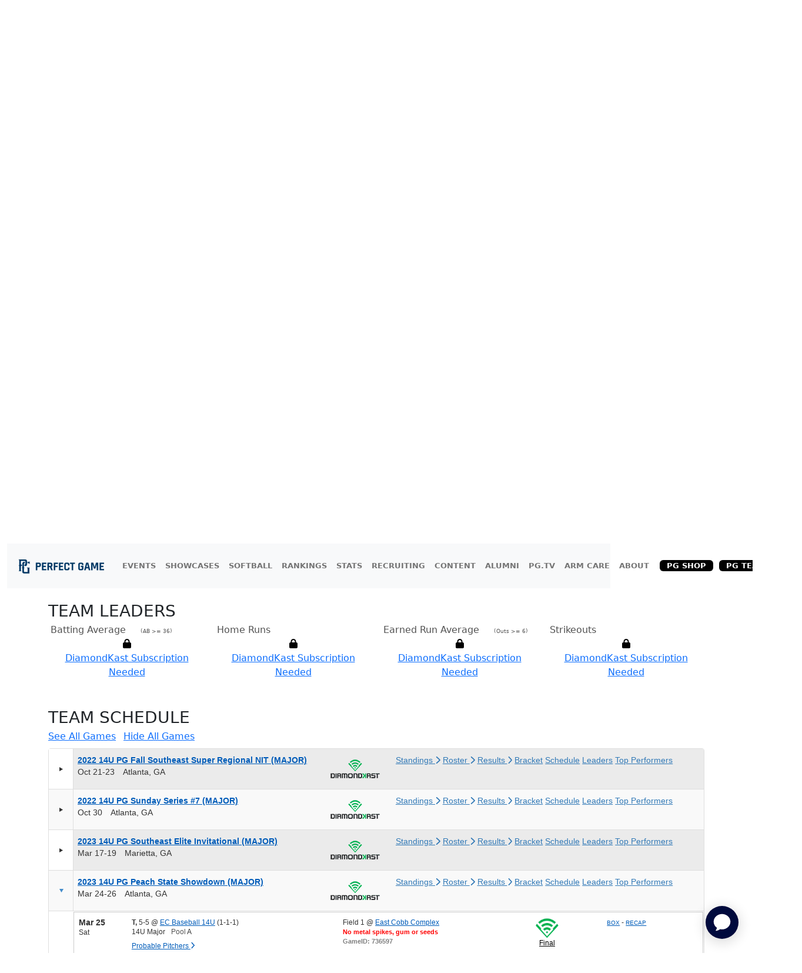

--- FILE ---
content_type: text/html; charset=utf-8
request_url: https://www.perfectgame.org/PGBA/Team/default.aspx?orgid=19764&orgteamid=148588&team=524985&Year=2023
body_size: 517339
content:


<!DOCTYPE html>

<html lang="en">
<head><title>
	Service Baseball 14u -10th Mountain Division - Perfect Game Baseball Association
</title><meta name="verify-v1" content="R7z7UqblK7Idk8SaVCQ9JfgfPgyJ+bWVb6PfqLOem+w=" /><meta name="viewport" content="width=device-width, initial-scale=1, maximum-scale=1, user-scalable=no" />
    <script src="https://ajax.googleapis.com/ajax/libs/jquery/3.7.1/jquery.min.js"></script>
    <link rel="stylesheet" href="https://cdn.jsdelivr.net/npm/bootstrap@5.3.0/dist/css/bootstrap.min.css" />

    
    <script>
        function Scrollto(locationname) {
            $('html, body').animate({
                scrollTop: $('#' + locationname).offset().top - 120
            }, 'slow');
        };
    </script>

    <script>
        window.freestar.queue.push(function () {
            window.freestar.newVideo("stn_test_player");
        });
    </script>

    <link href="../../css/Team.css?ver=639051335863224832" rel="stylesheet" />
    <style>
        .btn-outline-primary-rounded {
            background-color: #003764;
            font-family: "bentonsans" !important;
            text-transform: uppercase !important;
            letter-spacing: .02em;
            display: inline-block !important;
            color: white;
            display: flex;
            gap: 10px;
            border-radius: 30px;
            padding: 3px 24px !important;
            transition: background-color 0.1s ease-in, color 0.1s ease-in;
            font-size: 16px !important;
        }

            .btn-outline-primary-rounded:hover {
                background-color: #356dff !important;
                color: white !important;
            }

        .btn-outline-rounded {
            font-family: "bentonsans" !important;
            text-transform: uppercase !important;
            letter-spacing: .02em;
            display: inline-block !important;
            color: #003764;
            display: flex;
            gap: 10px;
            border-radius: 30px;
            padding: 3px 24px !important;
            transition: background-color 0.1s ease-in, color 0.1s ease-in;
            font-size: 18px !important;
        }

        .button-rounded {
            border-radius: 30px;
            padding: 3px 24px !important;
        }

        .rgHeader lnHeightFix,
        .RadComboBox_MetroTouch .rcbReadOnly .rcbInput,
        .RadGrid .rgFilterBox,
        .RadGrid_MetroTouch, .RadGrid_MetroTouch .rgMasterTable, .RadGrid_MetroTouch .rgDetailTable, .RadGrid_MetroTouch .rgGroupPanel table, .RadGrid_MetroTouch .rgCommandRow table, .RadGrid_MetroTouch .rgEditForm table, .RadGrid_MetroTouch .rgPager table {
            font-weight: 700 !important;
            font-family: nimbus-sans, sans-serif;
        }
    </style>

    <link href="/css/Site.css?ver=639051335863224832" rel="stylesheet" />
    <link href="/css/PGDS-Icons.css?ver=639051335863224832" rel="stylesheet" />
<link rel="stylesheet" href="https://use.typekit.net/fgc3ifu.css" /><link rel="apple-touch-icon" sizes="180x180" href="../../apple-touch-icon.png" /><link rel="icon" type="image/png" sizes="32x32" href="../../favicon-32x32.png" /><link rel="icon" type="image/png" sizes="16x16" href="../../favicon-16x16.png" /><link rel="manifest" href="../../site.webmanifest" /><link rel="mask-icon" href="../../safari-pinned-tab.svg" color="#5bbad5" /><meta name="msapplication-TileColor" content="#2b5797" /><meta name="theme-color" content="#ffffff" /><meta name="bsi" content="66209026920" /><link rel="stylesheet" type="text/css" href="/css/cookieconsent.min.css" />

    <script>
        (function (i, s, o, g, r, a, m) {
            i['GoogleAnalyticsObject'] = r; i[r] = i[r] || function () {
                (i[r].q = i[r].q || []).push(arguments)
            }, i[r].l = 1 * new Date(); a = s.createElement(o),
                m = s.getElementsByTagName(o)[0]; a.async = 1; a.src = g; m.parentNode.insertBefore(a, m)
        })(window, document, 'script', 'https://www.google-analytics.com/analytics.js', 'ga');

        ga('create', 'UA-8391150-1', 'auto');
        ga('send', 'pageview');
    </script>

    

    <!-- Google Publisher Tag Header -->
    <link rel="preconnect" href="https://a.pub.network/" crossorigin />
<link rel="preconnect" href="https://b.pub.network/" crossorigin />
<link rel="preconnect" href="https://c.pub.network/" crossorigin />
<link rel="preconnect" href="https://d.pub.network/" crossorigin />
<link rel="preconnect" href="https://btloader.com/" crossorigin />
<link rel="preconnect" href="https://api.btloader.com/" crossorigin />
<link rel="preconnect" href="https://cdn.confiant-integrations.net" crossorigin />
<link rel="stylesheet" href="https://a.pub.network/perfectgame-org/cls.css">
<script data-cfasync="false" type="text/javascript">
var freestar = freestar || {};
freestar.queue = freestar.queue || [];
freestar.config = freestar.config || {};
freestar.config.enabled_slots = [];
freestar.queue.push(function() {
googletag.pubads().setTargeting('pagetype', 'teampage').setTargeting('passing_id', 'OrgID:19764OrgTeamID:148588Year:2023TTID:524985').setTargeting('sport', 'baseball').setTargeting('state', '').setTargeting('zip_codes', '').setTargeting('user', '0');
});
freestar.initCallback = function () { (freestar.config.enabled_slots.length === 0) ? freestar.initCallbackCalled = false : freestar.newAdSlots(freestar.config.enabled_slots) }
</script>
<script src="https://a.pub.network/perfectgame-org/pubfig.min.js" data-cfasync="false" async></script>

    <!-- Google Publisher Tag Header -->

    <!-- Google Tag Manager -->
    <script>(function (w, d, s, l, i) {
            w[l] = w[l] || []; w[l].push({
                'gtm.start':
                    new Date().getTime(), event: 'gtm.js'
            }); var f = d.getElementsByTagName(s)[0],
                j = d.createElement(s), dl = l != 'dataLayer' ? '&l=' + l : ''; j.async = true; j.src =
                    'https://client.perfectgame.org/pg.js?id=' + i + dl; f.parentNode.insertBefore(j, f);
        })(window, document, 'script', 'dataLayer', 'GTM-57ZH46S');</script>
    <!-- End Google Tag Manager -->

    <!-- Hotjar Tracking Code -->
    <script>
        (function (h, o, t, j, a, r) {
            h.hj = h.hj || function () { (h.hj.q = h.hj.q || []).push(arguments) };
            h._hjSettings = { hjid: 2342014, hjsv: 6 };
            a = o.getElementsByTagName('head')[0];
            r = o.createElement('script'); r.async = 1;
            r.src = t + h._hjSettings.hjid + j + h._hjSettings.hjsv;
            a.appendChild(r);
        })(window, document, 'https://static.hotjar.com/c/hotjar-', '.js?sv=');
    </script>
    <!-- End Hotjar Tracking Code -->

    <script>
        function scrolltogame() {
            $(window).on('load', function () {
                var scrollTo = $("#scrollHere").offset().left;
                $("#scrollableDiv").animate({ 'scrollLeft': scrollTo });
            })
        }
    </script>
    <script>
        (function () {
            const script = document.createElement('script');
            script.src = 'https://kit.fontawesome.com/f1fffd3b49.js?v=1';
            script.crossOrigin = 'anonymous';
            script.onload = function () {
                console.log('Font Awesome loaded successfully');
            };
            script.onerror = function () {
                console.error('Font Awesome failed to load. Retrying...');
                // Retry loading with cache-busting
                const retryScript = document.createElement('script');
                retryScript.src = 'https://kit.fontawesome.com/f1fffd3b49.js?v=' + new Date().getTime();
                retryScript.crossOrigin = 'anonymous';
                document.head.appendChild(retryScript);
            };
            document.head.appendChild(script);
        })();
    </script>
    <script type="text/javascript">
        document.addEventListener("DOMContentLoaded", function () {
            // Get the current hostname
            var currentHost = window.location.hostname.toLowerCase();

            // Define condition: Change to "admin-dev." if on localhost, dev, or stage
            var useAdminDev = currentHost.includes("localhost") ||
                currentHost.includes("dev") ||
                currentHost.includes("stage");

            // Get all <a> elements with "pgadmin.perfectgame.org" in href
            document.querySelectorAll("a[href*='pgadmin.perfectgame.org']").forEach(function (link) {
                if (useAdminDev) {
                    link.href = link.href.replace("pgadmin.perfectgame.org", "admin-dev.perfectgame.org");
                }
            });
        });
    </script>
<link href="/WebResource.axd?d=EFjvvw03I-qWJ1M2kiKip2qblbWSFQtRb5Nq4hwxdFRRqad5pj59tKV8_GVWBKEJgC4WEsDCNetVEwpjcIx3b6aRkRDjv2JWTVAW3yrkT0IntBavq5oD0y4MaF6gUn8OvLpwdQILheOqYEbepZnqeg2&amp;t=639051465200000000" type="text/css" rel="stylesheet" class="Telerik_stylesheet" /><link href="/WebResource.axd?d=vRn-rM2BZyibcSDyT7pVZFSpMFDJW_ZG_GQorJjgJOxN1npDHW8k_5gJk82T35Ji4lOaveDX08V_V6UFCPJA4Z7Rhzl5h5ra3Ref3RR8-ydLbSjOmRDg_iacSlKBkUWt7CODxt41qJssvrEft1-8RdfyrDvDGEQamIXSPSgGTPU1&amp;t=639051465200000000" type="text/css" rel="stylesheet" class="Telerik_stylesheet" /><link href="/WebResource.axd?d=Nhf6TpUj19KZ9rhEj2xtdVGTITHYz321FgeYbi8CxWPNQKNJrPE3c6UAMNSgMx0vCmIs0srTpCKU23t2IyQq3sa6MGI7P0h6yUNhltoEYO4IBXZbQcuOFUdEoH3SSLmL0&amp;t=639051465200000000" type="text/css" rel="stylesheet" class="Telerik_stylesheet" /><link href="/WebResource.axd?d=0NMpxx239ts8mdD-HPE6bCcQkPhOD9-B1wKU8RNcx2DsRbRtbosZgTilj3XQ5POih4BrdDwo17WmiZKa8NuPqfXQO5222Ic_c9n3FyExPNOpTcPhae-brJhlfJiv9dI-zyLpej-28LBzjg0ZOmTK983YZdQwyM6hB9doZkstUjU1&amp;t=639051465200000000" type="text/css" rel="stylesheet" class="Telerik_stylesheet" /><link href="/WebResource.axd?d=7RkMGAtaEIp2mKcOqdFCIm5p0YN5hnC7lRJPHj8KzWaj62VvHcKUta_B5gex4R69sc6FcY6NQvlcpM1aaSM9JWZgPGiHMSvLS9B6eMZxOjURHPbGJkwoxw3V4JuO9SvxBTd9mUdKiKi92ApNVoS7ww2&amp;t=639051465200000000" type="text/css" rel="stylesheet" class="Telerik_stylesheet" /><link href="/WebResource.axd?d=VdPoLqp1pEU6N0-IfFplZLmQLK3iWzX_u7MnhW2a3NW9F6ezXt4fSZq6WERC1iweUAf8tupN5PBLyKw7CjNK2mdKPWJVgDzkT64oC_1gambLwp64gpAR0CUsX54GLPeLzBnNekRHkBpS74G_RcPT5A2&amp;t=639051465200000000" type="text/css" rel="stylesheet" class="Telerik_stylesheet" /><link href="/WebResource.axd?d=qpDogBCh8B2zFH7Wt5kgoMygO1BQwGxdTIecpiKPmtFowWP9Xs26ptYJB1z1vTHc3usi0MgpCHsZtk2CNrHLfMqJ8ksIWO8xhcf8TZTf2iFvAHu1dzQLplgtx8Qsz69SvzAoaeadcGhM77tR9V3xfQ2&amp;t=639051465200000000" type="text/css" rel="stylesheet" class="Telerik_stylesheet" /><link href="/WebResource.axd?d=NZp3oGkpijSHfvYvEXDUvIylLvZMu1ER6qc4hs6Nu4E5GGCAMazHPkB5vi_XrDiq7xsitGZ50AEJmDiMAMkmmxo1mKRjA162ku02Civ-BrO9NTjKE_P8mW2vZaGlMYLRij8aJWC82ZuMCp0AWJ6wexQe-jQUYP5Ckxmmbhq4My01&amp;t=639051465200000000" type="text/css" rel="stylesheet" class="Telerik_stylesheet" /><link href="/WebResource.axd?d=Gowqomy51TWNsdW-yc-DQr4TFu4lsT-Y9RcvC4ioyWrQRw2OgMtosfhz7ZIjAgvBKLLNwSA9SvZgnd4wtAORpV7aP-Vyx0Iu9ZSq3TKMzgyycoQ2i1sLYrUlKK6nXMuZlqigVFjKEOqzFwbL9y1hxau1ApNSjXq810VL5dZJ1U41&amp;t=639051465200000000" type="text/css" rel="stylesheet" class="Telerik_stylesheet" /><link href="/WebResource.axd?d=6d0ORl_GDQ8il0vfaye5Yc5MlCV0P2MpsQJlYge-83OYZ79ngqSgBeaoyXYRmf43Zt6JRkp7VWaiRbxAPKYgePzthVIFxOd-QxZt6mEXJo8TWHIdzPdgILe1zZxISHanJDVowSjR9gdxf8sEv70paQ2&amp;t=639051465200000000" type="text/css" rel="stylesheet" class="Telerik_stylesheet" /><link href="/WebResource.axd?d=I2KMDU4OojcY5XW9Fb-hAZ8J6pmtHGONaigF5uYodzl75vpKSTt2KlAhxvxd5N0H10qFaq54WoRshkOltwhKovg6LYnSGmKdMww9HSDMYfpnbj71XbZ19ke-Ckryaoa0HTi7w5OJwATmUgMN4VoErw2&amp;t=639051465200000000" type="text/css" rel="stylesheet" class="Telerik_stylesheet" /><link href="/WebResource.axd?d=gZI-YTWhiIXO9Qn8XQrp5rlc9UkhwFPGvs-o2ScELn58DApodrLs0R-aT5qnimEdfSnFandrBGRXodZBv-0A5J_IUPTgLQRvYQ9sFkzV8M9vrixaSmtS1JhWXxNLFCGtFQgYURze0KALJ6bbd-AzcDqtxJ3a9ruPnhy8OFC7QnA1&amp;t=639051465200000000" type="text/css" rel="stylesheet" class="Telerik_stylesheet" /><link href="/WebResource.axd?d=b8adWYak0tImLef4A3fc9WGnHxnBDZOrBvA1XxJSauKLqoo7pQ5WjFOHahXIXsYmo1lVJiBHBM1f9OpjFJLYRm0hvOpAYQ1Nhj3qCtLNEKRtawbQN_NpXq7byYhME1SeJXeIDxaIFH1iJ0EW3vHNgg2&amp;t=639051465200000000" type="text/css" rel="stylesheet" class="Telerik_stylesheet" /><link href="/WebResource.axd?d=h0MkSn0fIoCPzk73lQFHIV2VVnPbkhcdUfECFsFRBRBYETWDvC2xwekEMWYHM75DWLG92-w8HvJwlS_T5zNNGY3jLJ0d7hQ6GzypSQuLzsLcdS6fQ7JVbwJrnz6_xDY00z0zILiAJEQQmDaytR7tLKJp2ZG899bRZSYluE8JuyU1&amp;t=639051465200000000" type="text/css" rel="stylesheet" class="Telerik_stylesheet" /></head>
<body style="background-color: white;">
    <!-- Google Tag Manager (noscript) -->
    <noscript>
        <iframe src="https://client.perfectgame.org/ns.html?id=GTM-57ZH46S" height="0" width="0" style="display: none; visibility: hidden"></iframe>
    </noscript>
    <!-- End Google Tag Manager (noscript) -->

    <div class="min-vh-100">
    <form method="post" action="./default.aspx?orgid=19764&amp;orgteamid=148588&amp;team=524985&amp;Year=2023" onsubmit="javascript:return WebForm_OnSubmit();" id="form1">
<div class="aspNetHidden">
<input type="hidden" name="__EVENTTARGET" id="__EVENTTARGET" value="" />
<input type="hidden" name="__EVENTARGUMENT" id="__EVENTARGUMENT" value="" />
<input type="hidden" name="__VIEWSTATE" id="__VIEWSTATE" value="r1xS6R/[base64]/1CGAsLPbLBujuBe1XllcA2r/j9qkPoxjbWy/asVk6xDPqagKes+i2CDcyZ5jQsyNEQKwN8Y/DTFFAnoB+oULdenx6djKD+iSl0xLsQrHplgD2Lnlwzfk9KX3oLAkuxTE/j5ACfyhFV/13+//UJUwscdYNFUAVbMJtyNmOXbu+FWfupLQcNu5Ov5ltdBfEIQ2VBJrPYaZqERA1CbGcuyJ0E2GYlBk2gXAXQCXWTeRvkEIe9H3tL/nT4E9dGC4iw0PDbaZwc+Xlu/Lsa+YBHE9yIL1AdaYjtN8t91+9UqR/k61VxGN5MQcoUH6Hxa6Le5ExDYMZ/GElRgTSTCErvM2Nu9F0PTygsG3kyKfU2ql/x42wf2pwDkNYOcjSFjGb3/[base64]/2fiu3eC/veLRtrO7+1nSZqLkyhpxxhRU5tkwzpVRGuqZ/[base64]/[base64]/LyGTuNp8eaTuhd9I7VIfb45Pq5gT4PpZaksKjmSyiickgJnT/wBMUjxi7JIth0ZHh2scjpn32JrX8bxU9qGTg/hVYAP9MZXyKwoiVE73XDgVylK3m4qswko6dxrFrJJSNms5S0+4oIlB4SDoeylYd24t2VCWcVjT+bIKmBkAD4nhaMQXYsvfg2NkSeclWNQWNhiTij/QKzkknFEJgPOAeJJvKEJbaHjk3JTsaY0k5D1bDG4WPySGuEASr1SfiPbyuxr2GeOmGh0L9RHhw05MH4DMcMACMYudV+wYK/[base64]/XNVOdfrGuWuviVRDkxgU/hWDX8PhMXlXg7yGyjLY/QqYqyRlluwYvBqdaOmOuE6r3Zgfq02S4A8TeF4lgnNja36VduXnnamr1NHqg7GXXiL9HS/Ql8BmFGr6VfRvIGrSRHYSLgDpiu5YAOdzDrES1OZttcpoQ+H8gvKZ3nhutTlsibaffXjCyTgwsbrr6i8GQ3EPfJNiPS6na/NltWMAXLZ/FJni/dmejuneCHH1T2O3/sWMf3PR6sJacB2iZ8vewUA+NDm9e1mBp0Bh5ve/vywGyUpTJjkncKesvdWJ/Og/j7zBAL4WSqhrj0QQi43I5GAAr6SwDlqH2BV5OqBgfGvz+YABqvnBz8xGYBtlkaw/0kme26upJcYDkREW6DpTcvKoCAEfJ0R5I3bW4WknaB43kCWE7BRVp1SVLzyiIIPWstEkzcVR9RMcf/Wrp/Ul8gDrXeCwMymtcUrOxliMpyyfv6mH1shHOQeDBwmLruzmY5E0bc/OimrSOkWJlkQQR8+DhW7wt7n4Z2D7UFH65vPZISYniQtDgKtPcDqzn3P/rXQN+hLVG9M+yBiH0MwMmHxB919WwtTtNFrfKrV3UUpOYG/3SBRqpkJFqmPNYbCBMvHBvD4OQU9Qu6zSYdgw6nDTDTmTvOpRhEtxTwf3c1j1DBepnf5XT+inuK0s75snYkje9H8GFUc8detbdqzw8dvulvRwgIqfXcK+gEqtsnPUPSjLq4tXbvbUjrVZEZwqA9Ic0SWtspX39R1/xDa2lcXIvugBrwgN6YIiv+2SyINKb0kA8gHYWMxU/ZfCugmfPjN0iLckxGCpCfuEvHyc4MUIJVhXzm1+O4TgP/BR0pR8/jMG28lW8wOM0H2f6HAh1FnzjmCa6KQL8XEq8pNqDJntDk/GeSEwqlbGinKwtGloNA803vo/W3ucZ9kLPXH0D7iNuPguAOrfYlhxOh3DLIqFeVXeuoKkEgev9IIqIdkl+gzZiYZYORYHNErqvxs1RZAbgZ+P6ddFsGlbz73QO0x99rKpQzsEUxDjLtOWCbfiVv2Hw+s7pGsNRSK2NUPXRnNx4XLKCmj/v+OYa9lk+f8Q3rylbs5BJZI0Bth7V244LGfaJxe82eKP1oBFp+vqEVVCmhPR5kC7ra9cEma8kHcCR8vgQEZKoYV5+OumKkVTazknWiYLMSwReLeo6bLrKuAyKqB2A5y6JC4oE5j83PwaVq8E2UmA90K/3ayf2n5x9FfdFiEIBwSN9/cxfluOawT1KeEwKFOtBJAb8jq7gSnOjx7JnUxuGirUQiGG4MD8Ax5Iw3p1FY0pIiMZXcbYbrVWracBSWtdOpMpFIW19TxcQAEokQxAFWww7wHCUK7hn0cpiGzbhJtB+IHHZRqAjsIl88z5td/DA3ZOtjkHsRcPIk+QpTKbPS0g6PRnr7i5/128Z0pDVT2XK1b79dDR5u+bVtir68zKjE8+HEDsN9Zd10GvB6Fvn14E7GHZQWTUgwaUTrH0LVIOqluJh3jZ/[base64]/fl/zGfkJJWQCDJGOnfK/tY8K/0lrQD9aMRJGZGYB2SHtndUvXHjGQwHCA+C6GCh1U5Wc2JC52jLapDWb6I2Gxjhb1+AMffBrRQN3Ks3lD84/DoUVOQcBBuIsLBJ/F0jg/Ex/cIDdfP4nq6MCVh+ryc/p0IBsuDVIUuYtdetB4VYc4Qb9JTYmj7OAQLYIAvrDhXPMnihONcJN/USEZIQlS9qmPHW8CXlLvS7aZ5BFQSE6Lo0A0rrZwzUKMW6cAqJntdrHGDhmYE6Es2HJMIZ15mM6WnO8OYzOzGhY+Wg8px481KyZrmw/WIJHyep+O2lUHhp67PtEgfQTdB+0wVZh5rL8bsXn4WU/aPh/005tOA32vpSZRDE50/mRRF3Ezg4Ro3K1/wf1w6+iA45qarFEmsx1uvsCmbPwzVSERj131Ceuk0buo1OCIyvK5ga0gaJbfKL0ruAvq0Ks9Q8pv2fkxzzWjpIFNpsTvHNkLgtwYBBTIcfa8QSsgzCQydfPmqUpEsgIyIz2rXqCmkNh5QkNdnTdS9lNB5oWFYC5avV0O/HN9Ws/[base64]/9C1wU6tU653tNLmq6iABKdCeSBlJI4azq8mFHCH7L5YF8bT/PuUQS1arla7c5jXPFjBIThNEq7xt3tRFWff98cL48YQPJ9BxR+EV/Rb+aYa31gkUMTe29ZBcNWDfWl0FFB5wAfostMJ33Myv/nGORvN700xaROwB/YFsFJSlZQevCiMkuZqo2yVbluCiwQ3snShqC5DPza/yaFlN3R3WeyjirxtPwOnRNzTne4NXzjMMTwj/llJmyDxd0puVu+RKub1bmoPUpRjic+4DmsujzV6iyNnwN/9G7FTQtCrr3NfIIGT3UZNkBIwomvJHgdX0ThDVjh82PftWlFKcsU61mDUoud43M0W4jH1Jm5vRkxVnH22FI50udnmY8SH/HJqqTTv6xaG6/vomq94AuodlUa6C8p69SnzLE33VrZQDpAYu5SjDQ7t5LyadbuKcfZ5BH+33kr+5jvgovpGsO9/38VuixVfpq7llYA/WRpRo0aFGFDF2ahiJqDM1bAnTFLrxrnL1L7KthOlSO3Zsbi6kC8YwK8JJlUFHgKGJ9lNM/WZpUOkstUNhI2MbSa/[base64]/43ouepM1JsCXkZSMKKts16ZpmfwqzFE8NKm3/isd8MDdGLGDNxdNC9Au5L2wKyLzhcTHDcT5iq9SY6CnMf13p83a0gie9Qpvlb0lAVxjuzeYQc9EoNMBO8xZYlVHqLALCIkhZeEGQu0/HbFrhnlRzzkioiaf9szF01i9SbWCE9d3CkxvSQytAKYlz7CB5DCe9mTYidcf6iCnKo1lCd+0plOKJ2OkWvc7ogD/hfVfIUHTdoxle3Ff7SG6PngAj1Mp37T5ump/xl7Rwkwt163KWcknh4ik/N6jcLZpB434XZdR1k0vkYqD/spp08JDjOzmAb4/oHUbpNjr+V2IeiHn+cq/hIqGtNmGY8UznarqVlIgrr6DX1aYL5m4XMsBBA9X8DZtRFsNGx93rq9iwKpmB82Bb6ajeccj0V/UlbzCvPyB7XJ2tEvdkkKVlsmLS5nIF57xeH3VO2TFGa+paU3A1VjpWE5Gn+wK5IqWsG2cWjG4LR+b3Qu3uRzCoXpR9Pwhp36cQMmrnRZdyT57P2pJUUfp9JV/FTgwqiCLF+PAyx3vg5JnvXePVgJoNle6KRP5oE/[base64]/3AOzs13/TW8yG+dzdpaLhJK0drlbp4SjZwvMYQ85PHfrTvBsB0gVFCEmQABpzz1wMBLXGxni2MvRYm/SQwbMT/5WWr0G/1YHLn8Z9skhD8A2oPfHzS7+taX3oWk46Ba1ZcUbeWkWwvUZvQqL58wKqHEjHECid6jafcUnzOYlb2teP09kPWYcm7q81yVOFO8GqtVOvHbyIqAj7SmWZrrnWPixBXNqHM1EoJwFVDKQTtV1YRcKjUfJYSjI++0ooZm3FTr2ADDW/bnbEVbn48Etk9BL+pgLLcwlHOE2bDIplmw8+fotVTw9QwlQp7H6UUqx8i5HoWu3TH3BeMCEMoM4NNRag6Y0vpzcDVI/RQ/t/W25cBD3w9yHDPSiIoXGagsxv/jnICaj5wbhOhVUV78tzkgLZdd8aO0WkjhgN3cmlk8vYCtOLc/XCdAS2kWozj1kG6TLssgp5wInfY1GiuDqf83KbZ4Y16ycTW0aEMwiHU9LAF5niU14ikoBOZP86spHy3DaFG0CaSlbOQBre36twyPOTsTBh/fUUUmSfpIYoCj+Q+UrXrZlhaNCYO9FAlVUutp7auBUHCV4HZYG63KIzm8m4Nok4Vaxqbl1hhPBKvz0zl9V6BcbEJMqy0BozQ6CD6441t5iQ8f/Ss+XwtlC8M6VfeoKkh3etOGTinShfhsTqEQgelAwSe6wDkypzSh/jNbMvty5AX+TxCj/wyFxGXPQgUyM8TqEdz2CoXsQgxESkiCZGaUP/V/iPeey9fyT8XMx5lhoiQL4c2pyL/NMYgMbfLuIZr/jERGJxjgS08lgWwhkan7GIR9ktAnNnv4eHV1lr2xI0ClFivAtZpypy4TXB95YLEuK0GqA44JcFZZbGvQPnUzFS9wcAi6tz4HdJDjecOdS2l3faJu4ZWFKev+EnTj8JRo/4BsAKHqwCXSSTO5TsRDY0/XnwnB3GQBTdicZnXSBXbFk9x/DJQkUfASZfkw7UuKS5r1tVin4Xuhi0yo9Z72E0LGNyfwW4ffO0/hkfiWff2fmBoxaSzp/qEa9IDVpJklVdrY5gZ2fvqvWP39fvdNs6RadtanKdYHcc/S9YbsAsQh8TvZXzVlYluzukes3uBjccst1rMroXa6d4iwV9v6b39CbCplLyBabbG2XIVesiIslxZDf8eK39zZrkS5Y3BQMidLDHQYRz+KschU7u8nr7qusuZOoOLFHIgGROliT9sA06W350S51axGiBa4e/34kBmp2MroIiN2BDGYejsqlM7oDx+rITiHOOpYeuMaaajAyfyNN7cJ4wuXb0c2J21F1jbSVA3a6PzbguB26pkMJ8OeOK+a3LtkJvqDFBeZHiQc4nZ6A15kzkm6UCGYKyodkja2zJv5aIAnKZsEbnA7N0r2ruCnJicp96BBTGbT/+oBSmImz0wd7o0BQyUOCDuXuPGlduUBEbrleMYVQl6JAhqrYCMlH6KuoMCquPQjo6v3mA2hzgp8NrFUERRwuQfuCSyGuUeFtxWcKqfcKE52+bc0Wg+9e05Ep0RPlP3G+jbkPl9bCoHky/8SaN+iineeCA/l7ZiX3+TLgNecUkXnf/MkaNHVAIgZV+4M8+026bElTXC57i8xFoa6dr5coX55e8wT04jEpzdPEjulJu2oeI5ucpkPcahjoHTzq/786+myOGuRp3UcyLglMukIV+8bfzDeXNjOfM0DWu99i3oO3tNNr4nBIZy4vi0LVpggo+mfQgFoNgH+A1CXBucAFdjnywVoRze4kOBrfqC/pV/[base64]/kWA/nNoKnPWn5qO8YWvOxE9n+zNXkuNnxcV5HbIxRGJroDTBmh7c8GzvIsxETIvR4yLGd3jkU/varnbmB+iBIkm5jNhHMmvRClD2ZzqU7VW5QAHDsOkuzF/MVa4GgoZsWbEL7p8O3NoU4SqkZbMixpgGjfT3uR73GndT8zyyKICtQkoEQlQK1k7oFQALnsAkCZ/acKs1KW0PzDZHn6fT9m0xxR3vFxGHypNYb2YUbt5xXEr0Tr1TrSpogtoGvD3uRhfhTywjOdM6/S5jol112xP1pRx9TrMNnGV4nlMNnFEWzWQaAGDPJnBctkNLnpaagX7OLfE/tVTunL1EF1FRXFS3jAZ+A7XsBOsaer4YPuaQiXD/p3hNEbg6Z9eG6T0pljtRXfT4wtvQyWet8iYXkxI64ghBRHs0RbmgESp8/fHTMQFjODNmFQaNphCBct5DH7CkkSCXo/sRKMNdAo4aWMj7A5Dgb7/3IznDNsCtTZ53+4tciI6+9c7AJvwE5mWTwczDZgtF6513Dv5H4eYG1n5b+tkPaU3d/CjBLnIooiSItcTdfGTOteXvFHFss6STZgwDwEIbNzNlsQOWXn7BPNZjRgXty6qyEjxCHApokSb3sCCZy9jbfiZ5g95571/KAv6kF9SDjYj5NJDxQxgzSFHPm4Z28TYPyfR8dI4cN/B/SIb5dRSuZytDPxNk77Gex384LNgrJiPX8rj1OsG4N9+6Oiw/AKdUfYju4bfU2CpFtGlwy2TQWX0W6K9P1sv7CwsAb/VZMXTPqoZbkGUAIz0QlMOhrA7atOt5yOMI//Rn8z3/bEL5KRtiSWYJ/hcEJHfwvpCuVDrIChIetS30rVQgiWHoR3LpcH4vY9aS38uI//M/ufcpOLhPLS7Cidv5yw7L16IYpxP4QDqkPWNXQdgMaf5eulf9nkZjeRo10yaylNZpo3lypX2gZlL6ogbozeJ6woAYj5BvljksdFgwuVuQ2+99erKcSYb1/blequ0qZJi3uOKqmSew/LNobyG4905/ZFz3TSWW6huCQ3nGpDyu44VQ5ItKxwSkCbmKHRrR6JgCUp849BA/klnkir6iXKglwE7hXn7ZKh0bqrY6F9wM6biqW7A1bCVLHCPRzKy8vayWzO6q7C9YpwmPi+zlKW/dumOgTxTWDiT6j5d1W9zxpyFlfyCOfZ2NyZ+ZvbNGVHeayOuDfDz2PVDLFBkmnYTk/ue54douPDG64J8QL0OJip4g54BH14wKx5TZWsNx9SM0+M5pj1xEA2FI0zaYT7IGmA0iy9H6/mlIaNR58vUhUXgUjIVsQQ23ZKXscgRON/ebavgE+JOadz/HDN47ymiWFI4NW1VMCsbsTz+PsVRgFPysRwkdfsCTQ/4/xVnzATIGvKzT6HkrLbhRB685jILwP/2oOVEOHWoAZuFINqT8er1943KlQnz32nr8mUx7+1tEr/34TsNhhgG/nwqVcCY5oc8I5wsaht8xJu6Vko6SVzJSL0GOqQD1D3YMMdH4ZcvfGVEgxqjBQjAvPIl/+U0ahDKqMsEyF+am8XhohtgzBKbldTfrBG/1HDxjQeLW7D89hYh3TLv2MlztNUN9ItVobcDiQIvqHkOArt9cWzUY0u8RYDWBmRCuf1hVrDtJioURIc/2Eeu0nMwplIlViu1cyP+o0JgyW4UXdfLSNTuYvrCn9TlyQQWt99CahRLtUylkO0YYu6C/tvqEZTh/QjzN//piYF3nPTiLXUmIk1VLfbmCH7Xp1ajy29h/fBck/qgkNMIVpiCjpvzeQ8MD06QkUwHdW7s4eSHQp/[base64]/i6ZRVgI6pVfuqvtoMFa7P0knJlB/X8IgOE3NBDttzpJaI4jp3DbPULa4VdHk0mTSzpgkfEKXY7hvUCyEbgxICsqlxhttUsqr9l3RXfDg2o6TB/e7bwVpnYlBgJBWdvCnQRCiQagzzssqqfdn8PhzH3R5kh6uRXbcvUowytmZAyKF0HiQ6Q5XUKPMVgdIk0AsW4C0rmrw32vIjokHw11V2Jxfetx5ip+d0w/qpUBgklIctqxSAnLJdQaAb1sfSwC1PHRoI++A8WeJQl3xVFTZi9FK3UO/eCHsQ/[base64]/OAx0XOqRgdpK3t+Oi88vZfPVyBqSgo91SscbU1SnjewziJUjA82n3teJWVLh7a9aozCfGWoKSvoi9DXa/aPQV6O2sK+DXbrZKvtwOrhyKgaQkKTm6z7LzPHO1J1+k9fgKEDdMTG+LY/M/9anMUUtEtnYnjqsx9R8kDQ1az2VKk3yZRhOMCZ+aBIrfzBwPLLv6p5JD8QmcSikJyohSv0kYRv+z/PvSGDcxlo8jQHqGxhmAfeiMAyt/06V5Py5KqukTUgDzFywwElPNztubfUCUBGr2fk00kcdYxAjnnASS9ZGWguQUMhwvXZhoeNcURv6WskX6kT61fzoF5TvpihS+nFcJlAe86DEow/veR+Levg8QzlLfGS9MEuNIQL8ojNswYe8HBFR1+DCedpegcsh0JgayLYdJ7kYW8h1mF9bsNnKGnnrfFl88ArQ1dolQ5HYs3WKd+92DE0sb6ke6wMuzpzgpfSXEhEOTTnv0MCK2bu8nAglLpWmgLDqIDufQxKeOT6q1h7IVquxJ/wPrALZw4rTyan9CAZ+LemZN0nLtKmwjR26BGGPoZeSwF/AHPZWwbPCm37VnF/qigIrrphSTXCLC4iT+k27Y0UeJ1tymP/AoYXIyfDLsEYxuXFL4QP84BmR/qcOHVIp4pA0vC+r83sm8cSYJ5T03+r360OmFIU6fkncQ+CE/jfxzKZhnb7MH9NBEVDCW97A3deoj/FaovNipwurtuBQvU7IfoRlkZ1fpv9/w0FSp3ktxGdWYMN/uS6lRAXxOfnYZdt+1NXlnYf/OX585h6MJG/vAa9kUf5UgmR4otpC7pxr/+YF8JUs3VJ695GRPukMzczLSb9pMikpEcxu887V3cArpgqlofwTDULSqlKjXF5ZN2kIeKjW9NG3mr9XEK+75QSS+Eq/ZfpmxklDgfKrt9M+Ceskihdhl/[base64]/QeWY+eufGI0moXG/WIDIgPVN0WvQgHApu19WdXGHDkEV0qSUoql7qJoTTNfBJ9Dq5WzyQfOocDLh9GszoF6EXApTACVreYOjRcitHfIXC3nKSX2PQBFbssDfI0g7aPCHS7op6D9n/9UsdFerCuPtlgsfsZKU+eULiEMcdA+bs1yUheVZu4PmZduxBdRMYyyiOHfB/V9PBNcUs7htR7lUwPeidr1AErtgnuEQ65TkXIbmhnKNDC7J8t6jYeEGJfKfQuqs5YEEdzirTnZWqYG8JWB3AiG8vzbnpwNV/SSafFIAGIaRhFr1Jq4T6oMfsT1u7YqxSPzqBxf8LrdWy/y8vKdS5pPDJssixeAEheLM947noyrypd0cLrfQcpQNzp1bFsqQ7/l+Bdzq+pzyKZ0xYvsSuIKuklCAhomRKH3xAyCNkO+WphV+an1bNfD3s1d3mmThT8tV88XdZK8CF3LWzw+Lcnhr4i8R0N6JwhzzyFPE1a/pzf0+CyPp30B0/YT2sbmtADjVSGdZigHiI3HIauNLsub+yFqgTEf5K/XymN6eC5qT9hMDgEC5Xf/2Z4nWpiONfCkriR1/LcrptBAlsz1yUjy22OlDwqaCVXQQhSqHrbby5vP/XM2KQIIaNI9VZ4ZCQgEiQlCUD8xGmumX4xue/KASSt1b3zNj3+z0KpCFvDedpXacLulbcPeCoJF70kw6OCckK2j/rfWDIYQPDNXH9+YfhI34sUUBM2BUVb9z8TGB/ii4+PWKLFNkT/bDGaBzZ07lWcUVcDNMeBZnJajGBpz6zb/UyebRJOkNNGS7/mdOweSQBH74hT5HYYrSQeT3hbgqqZ18q6+4XZl7+igtUfvkXDX5o5Qu6ClZvtwX3+Mm3n743YbOh/YcxMqqVc+vwvBPBjzyvElcfvVbHXDv4ppMLcB4gjL9WV3IoM/UbCOO5bp1WqSiwjqfMTTT7/[base64]/wSc7KJjxbRRJNfELApFNTW7175J1Hl5TO5ARF14N7IT8/[base64]/WddLuxqprCLK8iMQNoYfps48LTvKUaTopb5pxvRgUb5dFpc90fe+BhxXgi1gFbuzBvC6IPQ62GrqW/pXHs+Wkk+nK9dtemtVJzD4O0ARRJ79mDQSJiYI0VRM1uJBqBkKjbLjgQapoJJ6syJ9HvHiZC16gLiIKOYfkA8lBWbMcx6yOAdZYmxvYa5Or4zRV2MdGas5JSUEDvJMnhqe/NNwptGSk3e6tbNz1xmrXDxGk+1wevFySkou/IrHtxHJdTtkGQQSCTR8x2oxvaGuFnoYHIMbdB9OtXVOMidnh0dlGpE4V/ROhkErwk/PqSamGJn8tIsRWNdk0tMOmOrf1+GW9N52iqbWKB4mppbyFgqRsh+7/qFf9hCMsdhSZZD1u7YoT2rOSC8gYcE04lH8pJlWv+ZLePf7J50uUj+j00CNH+HAaf3HCYOhu4q11xc82E8YyQ/VjT+Pa9JlCP2AA6vexhCZJRplOspsACyNjv+XBnDbzuR3TCIHrYo1+5tHDuPGwpPQiNE9xo0tqBLpoL5L1zpw55tsf+aoV5v0KRYV+u/Ln46Xs9l3LDkFE22hlbYT2W3I+2JMnlgiZ1FTl1fpWGUk/fEywrHp3f43rkrg8xn1fjtY6S3P4Gdjezx0hDM04hecl3g5cfHr3rT2iIP3Z+82V00l1eATp+tETUWCF93PclgjcqdaSGjmWoRp32eJBXJ6Kzpw1odeiud48q+9ky4CpsfJLxjN/CrMdqXu4cVCzICdRUkVl4tGXTq9RynQAoQC1Mb+nxM/P/3Bq792Ibv3WZjNKVtAbqo6FAfGvZjREWj3vjaI++uOI4vPGllvCfj1tXJDWb3Cq9mirN6GbSJfu9yKAo+8ee0fZYgRxGueg5fuiOUl1/jUTrxidBlwbYXl9/B1ekIzDJSRVLZ8y2apMLcJXi2a6t73RBYbv+Pz1KPpBHLyTnNdR0HUI/737me2ZQBgPRRqDp5F4Bi7ACSqyPD5kDIeM97CkNVqaOa6YV+JYaBbkBDvotku37xK2X8MNnEzt7Zlpe8xzSbazzgMYNXfP0lVIzg7zt87Y+iUEuB7206jxZuHP2Karv5j2i9Id+RV0X3gN+uIw+pBk45d1R7YMlEyHNpXNSj0tPwWewd88G4RRPHozkgpHtVceD9V/xxK0wbDw4zHyqt7t8AaDwl8sJIYWSkSZ6avbZSFFvUs+VrengL8dBVP699vDJakjMurdzMtBTlmapcR0y7NqPPY/J2JuN5ZVzs/aWu8mQCi9CzQX2CEt2YpxVTntRt4ri2cYmv/oQr6fGy6HlWy3mhikCEVQroi6airYCbv8nCTYUwCGe3EqfptpgfB+1fwXuOitfkd5NJTmlzx9pS/lvG/cOWDhWpt0ckB3lIcT4HpdiJVhnfpS8GQB26jIYkCBLclLogDn8Dg9LUERfSQMJ6CXbvB3fNBtUOfx6JGP16ib2e/c3wt0VnRU9IJlE39+gX/IJJEblr5nUKylkPTTfeJxSjCAoJoJTdIzs0jHbYLXb2qTXWl4vBPinX8EZmdbg/viMtdPlYOUH0vokZkn6JHWLJo0rkts9Ael6inMoazWRDs1JaCpCh0DSrM4ewephefRpYbgv0y/CWDia6MXS01fYEY3CAjlBlclIUZLOxJ97yTTVl/XTZeh/YNxy3Ax83uUQUTL0qSxbAiRVnJcbrWtz5LnzocLOIG2xYY/+O39ROi5sh3eqy5Mr/sGdHIg4/faOtiuvT8hrmUrHbqlpoHgleb9Mgs3n1l2i8b+Q9PtzNEMJe54/KrVb4hHTf/dqhhHXvSNXAmlp7e3Is9bBg96VdJd//iftSDZR2ctxVswqCqqD9wpI49TzHgXay3yBrpXMFmaKtORsZOJd917cEqXrQDha433zxwZ480bAv+7y4pI7wQXHjoGTWjdqdcuTgWa/fFML1sbcTCZctFJoMqzLaV8i7XAX+7DTmU7ZHr44Im0OQQ+5RngNLJvseVk7UXNLXAgUNXByDCUt1/QZVVfVJfX6jk6TfHcblvrs61+DeHnevNSlOouUU42yxu+TneA02ueFghId6ZdmufjQS+urs9Aif1N5VxDhR/tpr7a4Bt2aiomTAQOX8ipYNw2wODHc7Q4sDrXUu8OOstgAZVgd6vRaB5G2SrwuShGZF61y7Dy18FupcK+L8n3CVAGo/ggF5pTEvjbZEL29dNhTZG9WEeh+g8ExdCkCb9FXWvti5gtevwwWAQXgbajjInZyztd171CS3gJ8N8T5gtRB4r+mo3whjZot+yYMmDnDhFcgyxjC7BzSuUZaNGMpbaGbKc3HrAmgsFiyys4OWALtt1eMucKRHOZGYXiMQDLJ5QjDkxAwPr7Wgj/Oxg3T76hvr7z7p/p0IKybqWLHN9VY9j9hHFU/nBMrZ3z+ncMqImBVPG/QVIxGxK1quLmf249yEZoa5lDqhAi0rGCL4gCWrCCNu5JJkOGwJ7VZ7H/9l2gL2l5VI5pJahSW5MkoXeEqNv+QHEhfWXL4zMPQsK94fj47eTi3H7qvtxzMhWfnr1wO7O9E3eJ2B8T3meRSoFAWe+Ta36Hy6k8lDRej3hHxHnYCE7i+fpIqJDpJWBJm6bsp//2varPzkBIMpImsqEtKElCf9RLieyEIlm/N59IFLqiNBVFPWrsdItcGEMzJEzIRsMDhNH+fJ/hMdj90GF6QS+352UdCtalu5nfm7KuChlT+spqUchiOkUr8IvZgpRpG+qJ7UC55fvNr14bguGbR8ldSuk/YH8V/gvD8PkMsG1T4EFuORR5WyRV0buRn0QVKLzVYtG3mV/m5Q1xKzNpzwmYDGVDW6DPKmgcHN4FOdJ6VP1fKWFi9q8zngTEQe7NLWN31r2X4Yo6SWWEFrTWkNM89fGS5HezTBIBjNjdwE8iFQ+PIBWWa07INgEdjbzanyKtiDV09tSQS/BrIcPGQ5DU8pvDyncODv5vh40VT/9ON780zL1BqoHSI99Hyau+Vw00SfAiSqHry0HLmJDfczNThnTykXDhXD4gnlyouJpLeFjFLCJ/IdrsjaUJ2KMigYrK80WKwd1D6V6VEEDgprlEU9bXftxS6bwe5Z4UHhmnD3lddMy3NOlStI+IKv0OtoOVhb6DMp9b+gTqQYKZu+H9VCEOI32oyeDo83G9EjdNx9je81oaRfOi1ThPZWDoiFI1JMRCicpKVROUIdogTV/mvxiHlRqlosa1AgzNEXluCTskrxbLIKVzFrMD/EykEos0kFz1gNZtrZULqPnw1ZfAAZZYr+FL6lxvQOa5km0p3myDgYbuLsaArr8jGG/iEzNUz+LDaVIMEH8NDA832/J8VkTwHAAeymyimqn8DsaRZk07eBw8L28zfVNHQ5g+luP0nsUR/UqzwuGCFXhqQdN25lYuT4cLWCRw7t0Zyk81K7vKbWVNEn6uKpIR6rEp1uNWV9Qb5J6kC+oq3fv/G1pWYLxHokcZclxqtA8Rk2IXiKfGD5N5WkeEl2FpYi3W9ABntEPFvw1/lKhDB3h9Q3hMrb4nmWWfsJ3NgkbvegQ1A/PQX9WCPiqLuqrZGRQfkZoQhw6j6YjRmeGAeA4RNd9xDGacXFNj7r8omfJiX6xcr5E2lK9upQ/wW70hQgcZXEhZKEQI/WDNmeLqUtDOoFBzIjYB50Z6xhcNgtBoSlUr/cBPgZVxA4tYgQELaJ6OIb1XUpf876SZcvfSJcP5cVH1i0UmJ91SRmL45rNUemERb7UJnAekU3MPGynvcmweZVkrR2aQ1mnz3/VODNPkPWTITuXBI+VkjQ7ZYaK91tA/iW/hpR+B1hQGub46vjIY+fmqsrDcNCP/Sa9nWgRg74IgMBR2wp4E2Mic160HfS4N2w84/FrKABAsatt9bT1c7e3FOtxP5+W7819WEIH0uS0FjsGVfWmqu8TDvLa0ZdgVxKfQexT4O+3MzHgYxl7QUhQbMF890wRorKh/DzFHmSKvt2jxEVlqK0/B51x7tvfv+fxrShXNb9Ts2ls0I1CXSnC0I89BxlPppQGrnJRMPiKMi1z69bKchIvM3P18gOMvaByttIvyT2YmRPcmErtbKvsH+muXV2Qq5OLl7E8RV5oaGvqEvTVlYyReys8lrh9WtczhJ47tm8N//0zcc/Ctn3PR9BDRcGiNXEcVxo9CqCxrLrBpFGnDHWdxrvY2LAmPexNiQLzIp+OGexlhABcq1hauYZrqVwL7ia6JEwmFA+PFlUEdR4UiRLAgbl7bmZ5+jslyP82V7oSDx/JJ0M3GH6O6WWt9beNCobqKFWYnk+1JDzlceJOeLhhxGxySkciiHI+zUVI/xF3BU45qTPoR5UhzTDfhcgFgQ6xxwDLdCNR6qY2eLqPAsmEUegIUXSJIgmy/qUkhkdZdsjdTfo5oT4siEkSA8ddtTcTTmK7jGcpRyuyMpnAoViU17nIOIFgVu2Qu2exx2zDyXNaBed9Hj5Dw8pOsgzVap00E/UnDUNXXoHA6+ppln5ndb+TECXNEM2iTQBnL+y4423p2cCjZrsji5aXDWJ2DcIfzdbd+QMlKX75XJpUZfth8qzNuC63uSyhumbGHINKFfMd6w4zjQqApZNzwYI8TC0sOV8X2wt3Blxp0Ix3BIneUehA21/xTmqPyMvL/kuLDaSm6yaWz/sIsYmN6mN3S5cfMQNeruzEk2H0lF+n1eyHsfiwOL7IcPpVim7klQ2IXTm5CR1t95Aoc2cKSnhA0QP5KTdNZnyLell4/k/yKtqjeEgSHl65B152Wi1xWiSWquwjUMs7I0OVV4kx2qPWzSdmvKf+UKhgh5WeWM4InJDzuFJkrFDGQR2yyTMfMQjaSo6+NQj2Agi2Bt5h7Mn4sf65eFU+XuCj6/QEDAUnLrTpJMBBql55iuxresZh2SRqo8FyHXUJTMIxdU39cUj8fGVdR5Q+Pow4aMY522GppP6rkdK+EnvzFrQXxH+T1kYJAkgT7Ygbnz2wPQMaed7HGrBCjw23WwU1UrinkdZZKDLDFJczdWYYiNx7PmO8O5Xtgneno4c9+AhDCo4N4U/H0MCdEv/k2YL9L9r6JsyKwufvDjpkrZpVvyVWrLU3CjmmGw6Zd/0gEh3JgdHamocYPWcF6Ib7CLYj6ClNQIVwfFFv+gWoIw1UMi2JA/1etcY/Y063qz0ZLUmaIcYj70ny/RE/qtCOYZMUGkAjzDdxv4BMJJyiqeqT9cEcI6S1o99jo1SE6m9BhoSb2NXInm+k8B9XYmqU5XKwga/bO9E7VGJUXrSVIS7RVC3unrIebKZrkL/BNpVnWWrh/2z1TDn0gdH24N/tyWZ94EdKd/GVHfs21TL6wdZDmvZovyjNOq14Z0a/9iT0uNJBU4ivgwFdsDlow7zus3kAtEBnU06BPvFC+x3+g9D65waYaZzANa2+VG1iYlQMudo/LcnxPiOvb/I8sM5bp3RY/zwdTDm58oMIIyX1DZtz+mBF+hu2nFjB/fPVmi1ruKPlAujoTTuqo4z/q7VHIPpxU5gICfOXJ8d6ovBbDNwmOpba5y4NvlhnSnB19V97d8jLy+xW0/0Tbwj7FOrLc3boHU2bAgSIS4vI4x3lZ7hBlp9x6RvFNOAOg4gcGKz9hKY+4g3YKWq9w52YUJxwliW997Iktg/s0b3FZiLbOW06I9TQOrqzC2BHGDv0yMQeAs5sht2i/6PnGe4434V/y+twwFKFMYv/MUAW5IRf+HUWpLwhPJCXzEhXD4OibbLtXW494lYF7v1AeHLcMCbUCZFjGt+01yLEnuNTqhLxsnYpAJW2gQdXKlrII0B+sVYE2xIliNRZ9T0PhZi3pQOjgLwiI7/waR/JI75eaQ68W9zBjFRfmqJwpab4jGsOo4K4AnzaimrMipXC9oiv41RKJPqpNeh3dPtTWR7bddvx6EHVDjjUuj+TGNQ2DXd0D6KsStg4i9zm/hE7B5Sexo84jaOgWtnL8Km8IFamy0ySsIa/p/1VnFkQqawJk2juf19stquVK5HeDc52d2dVzzMaocgv4GRCRgYcrIjVv5d4P2iC4AmRdQ4z06kC2lfQfDQVOLArAchD5v7+UM2xYvqxJGxQhhjAuP3/bhbcTL4wnFXl3qJGLupKR+P65A29K7I8gF7s968IVnkc/b11uy9WfwywefdJCmLE1LNI8nwgJNv0MEiyNPtpvKxkwjdFNnbruR2pu8d99Feu4Fkg4x55uLWtU5A7jXqlk9J9jswcgGCF+4R8k/cGCiOpIby28dOk81g8GLriPRP0Il1jh/OJ1yIc4ayIEvgYQbx3FW6HCYIEJeVd00eBK4yG6uTGftxqHpM2rL786XNtIsYSUF6rVwYFiCbhZsZcGgabus4/CGI0TgIw/RNFh8nwZ98oqEHYAMp040MjLsorLPWAugQqvkdHn2pDOwgXZeQ5EKllR03N31FWVmy24qdAkv4vRGVSzhnFCqTWAskAM+vTDBVklF+UpAKoxclSOJ/cjTPHUsvLXbG5ICBqXQ7vaqDmx0hXewkcushPwLmGYz/lnSvWv+CJuT0Qy2yeQD2dGbGnq4GJQyMiU7Aj6vUD7A4KF2OuiPkbA+7D6gT6ciiEXsSEivAFyihgtnDSGtrTPDfSqDzIbHT2PWUS6OrimVQrhdbupLNyFxMWMqR+L3ctvTYRD09C7s8ElQJi9sNcSczKQARePvseLHOlzj7AlQgvfalsnxulWIbsCoE/kC29c+9oHtmDI1BLEUUVlrMCeoaBFDQruQuuUEvlMNyBJbIoY6qubEkbkXdzAyrkjfP5KcWQmHUB1r2mM1m4MWu24L0SQbsEDgsq74I3ltI5J0gDOx2MzQtY5voUpkHDk7LWUonNVY4G7GtEAW8V3nGBsmj3Xfl8pQNGAvjFoJ2pLEytW/IB4l7gF+J6kKRVKXefxiC2h8pJyUXrXVQ3eYgQdYpKegkmQTNzQ46GfVRbPE0SlRQjmtX01i6l/qknsBxewAZw+dEX3CaT5JF/9zYgaAfSj1AqJVhsDtXmKlzgUbTSUgaIrBmN0+ccjCh2gEua/V3s54Nlty0NIHesnsxe3Q/TwLXgCYMCIKKlFqMp31wcAe8CEsZJogU/pwzjtu8GDi4+Dwk2u/jGuRjjnnWFTfeDYiim+LMpeHp9udwp0KrakS21roEmVNHpj7OeXdTFsxU8jduu9j4XbssKn0eKIkXAjqp0/F++Ui8Lkj5ihO+0Sj7GoSnoV0Hf+UpESlr19pr3S46L8HYuQd5GDVGStS4kcCzewDLBiQ+uclkxq2m6Xs1ZxGkZ1mMOsN8nRxNV+h1yk0h/pLmC1z/9zC1FCWLMlQnCXeDDMKPSbmGlW6GhPaVUkLHHFy1rSHc2qcWe5VE4q/B3bwtFGSPV9BgIXacMqToYOqNNq0g6zIN6zR+pYQaD7l9jT696WPvakUO8UrK7Vpa3dI28AbrR/nVbWr6kOQe3vZ1GB2dNbl43yqwH3xuGu+7E5X8Oyfh3X+cCY4hV04xsAFZjXg3gAJoxIRe0FGsgyutC+siyIuuEYEXt4s/H5+xydzUT13SmU1cTWQXWkEObSJOn949Nj7/ki5wt7GuCcxP/n0A4HJhBOd7726+eJfSmPxxuUzCnhTmVviUr5cK0f2sBFM4VPJfW9fYlgg3DfONebR0ecUMffbmOhOmh34FbMKXqVFtHlUNavV7xriieErgttezhZFZsy3z6191n2JVrI7Vf4Pad45wYCpO4L6q03KQAoBfst+/aG7yeCNTpaHIVMJQRvrLDXXRUis/VmU13etvy1LxDLkHykF6r+hgM+SzIsHY6hxh3N//veSjJCvzGEixnz3z7OhdQuKipbz2gBdwVtqkwuCF6Bf4leXgehMRBitRY7H6CYWnyQks5HFmvVWrdYCccmAkcIQeQCltdT5q1P+Wmex4oOVlOmNpsSeXDirrpiM3JY++D/Ob4FBtNrWeNIdoPheP7ARDOp1UCO9PHjAnNgijzGDjBDD3wutiwQhpJOKcOFslD/kVo5OgZKjjltkkz4Q+SdxHeI2PyNM2PGvt8hc1+OOYK2QfJ9KAkS0530AM3eoRe4TJErNZF08EnB4Flpw4NFBjJVJo4hwpma6/tV7GAvIICBqdFl1+fAmZvO6qGRB0tEHMJPh/On48IAXvOYk/[base64]/JdQGb6BzY2wbMWbYa8QPei47PH9ellSMuxjDLWFwLuP+UlxFg/AaFG8o9f9lyGQ7ClnUP4nee6DfZ3KsVL2C/njvMVjhOVyw525ZZR21C/o/rulaSydoUC2oeyqMrRhkwAS//TNmjM0fMu2Hb6yIon+tmPPmoVyiPLMj43sICwlxaq5fNn9vHEP6WYoxw2bGpbaBnMr42xRJluA0CCCW9o28m4DHlA2JdllOpO0m5qtfM0Fn8RKBaNb3upeSpAkiti7DxQIvzFXuevSHEM86dyy5aYOpOabiZQ/w7L2Jp2CfUdGGg5Z7784OLRrCf24ZCAVOX5jLKUBFcVhJ2zkKJ+m7F97ItIMeIUm78s+ZS06eRd2v//pRz+UcT+uTWMwOddYvyMDXzP9TMW7ijp186qBqF9/[base64]/L4PPixbClTxEyPB4FGamQhnG429T7Nlgd8Ui+YELRLBjAAvmY7sP+J9fhQL6qLB41eSjvCPHAd7KtaInY/kDnzXGphKgicHDHBIloiBiECr2TSwCl5GAoHfND47oL+K0+uNhI/uljJgDgjgrkOA+9VUKnz5T75r/VLM68nde7F9TYF4QDXL0qx2MLyR/jk/CABnzRcqx48+k12qrC57BNUe9zXUAmw/+0g52JmHRDQPY14zq/pCm9o81wJI66a/qTa5kmU2izst2hqtSlqV5Brey8NEhcBafUL783VA8n5C6mwVo4l8eTndwvYJnsfOOHPJCaUoXM34rvK86uNQKk+jrinRSfuCBwKi1FpettiKRe5houm+pduVo6Dq9hpWRvPp1WRnR6CKXOrD1k2+OFIEWukHBGUPqDwQ/t6pzW4XqcpX0w95ns3FTGSEimNwxFXdYa8l6Vpa2T5JEG298ge86nBJJpo/N562+XO+XZkrK/lDUIGZcSkgUU3XvQoCmo1AFf9CKunErCewtSzPqu1c4l/O799p9wj2hTVMvtXhroiKts1MbndfRpsyN3XFgFjmS97UdVNxFA7fxZhpAJOKvhBMGrIHkTPeqvGaolLjT0Pr6E8poqx/aIYPxARM+zX34n7BSBGjYLB2Wb9wNcCtdrXLbkpavpejNMRKo5ND3uPCWH3s5dJjY3JBHOsDAOIqR6SMHSswiSt+bvNyqq73MtkNEsd/NxT02m/s2K4ME4uFpya0f9UuW5HYe0bWo22NKbGKhvai+BabnJd881jQjZP1eQ2hhqNwqNqvd02t2tkJ9+uwL/Td1XyPRr2jTTe3FCkGBc3pkmOa0Qa31hzzbMVdmSJTe3RoryCDjstLCM8Rubm5eCTB7NMMd1GxGtSft4kN88jO9Fri2mOF32tj078/l1aRQnp7d7iQXFHjbp6b8GvQ3NKH+FGYIYwraVQgRXIvou2HWuIwEomutVjL2TEEm/Vb5G6EvQajQJDA19JnIb4aCVU9jE0ScfNJCOoU5858gRPLSx01MPm5elHMOakTAGni5noHS3+Dgy7hGXhCYxcruxQLwZ57lAEetVhW2HSZFMZVn1Z6oRBii/61SDPJvv9ZeU0qZRNf7k+HwdBLaEmAdA1F/eGkrk0IyjCiBvYbLAHzUAba3Lmvjzx/cTxtDbaP2gWS+MU+J18uwP/fqplGjel9uLi/[base64]/6RmC/r11V6hVAY0LthQFkVmtG1vxyXAddZzZjWlOrMbFdQTLG9LLvr1FWNNrzcq0KmLQW13cfR7qQDBPLS1tS7gSzUAm+4LObC+lElTSDA/8o8iwMnpFq3hlppkc+2tj09QJ70m9qNYLNmkhoJPdMdEWBSay2XzMMGlG2L3t/3sqTmvCSo06vHCNRLnne1fAvrpbQ6H3gox2oqHI0fb5R4ZYh9JTCCgnBaIHTMUur5zJP1imYlHIkvp181hVWH51Y7bn82nvbgl1uzhM/JirzMKexdw7O1luakkGNatZjxy0bumwiCsGgfOzHArHPJDtSSgSKWyaYAqetcc3SusI32/7S8UBXboNbt8nPqodJDZSQzR/NHtC+9EJ09zaWdFpXE41mp+kDcpAS0lmkU/nf7cplYsJNy2bIlgBuwYUyO+dCCDihUFKr6w+qVESvzmMuVO6WHJT6OsFnShx9E06BEStFG6VM3Icin+vQggkVxrfQN3vFtYz4xjAPh9JAXLK0nfwKxCsUEqCplhDETS9rQW3Sf6EwgGrwcQ7G8UVVGW/76M1m6o6Dqtra9dSbdfs0WHLxm6RJsG+b79Z4zBtKhqX7YTN0N5ktxEMJxJQ01yiQkLZMwZSb5AVWjZIJpX7rm6Xhj4EgpC5p/BLn5LGef+PFZjVO8ENi853PegClhq07eobO+SpefQ/kX2reowI00gyM/vMNXsXq1dWgp5qNFnSuBNV/ga817NFEloqu8SGlUez4rFtvy0QxQcDINMFtxi5QShmHiSUMrjxUq2KFE+NOqqU90lsKbgMiyIydkevV4QdOAiWnjdkHBnPVxbVwLYHGa9rxEGklcgzj14MRZ0j7KFaraNXCicQx29G47hciQl6t6xys1Y4UjTEMUFpcWlZ90KbB5x5VSZSLcEWaxurmjc/DAxUZFbFDqnIzxh8yQ/uzlq4jr9/[base64]/PEcP7WVb/20e4KNxA/Nf0Uo0Dg9tcHUae1ZW0tNB05TzOjMAiSLT8ddvX8X9Lp1o6Lxcphv4Oebr0w/NNQH3rerr/1sox+d/89JXfUTq3kQ6KrPM7gUIhEYYAviZdaVbmuMigwZnFfEswFq8XE92yo7GdaOdpNxcxOCgPCmVA3D6stmvPWkB4FQAoyTRu0jtUmGH79hUlcEmzGNIEl7OpiB9S/JdrtL5V5/zIBqazrMj+zXZhiMBX+IxKxVKYwgfjxP95QO9nJub4IAzDpTVnXhaTFOSNOcfcX2aY8l/[base64]/Iv844BesdBxNcOlRgEPqzitSRrgppaoDjce5MJDbbG6tDA0AN1Z8MzYgAcsvP/Y8d/Zhl0LjpBvRgBuj89B948ESQqdzW/AawBEjpyZ7Sq/CIW/nugDwUhLKYuPeYwzTZgfc3WfiJxYBJLL4IOTOt30pasxjv9O0rg24a1RW7gHyT4OGGlqpIX6VANDHrkl8q/cCK5faf5H/trRMp8c9A9ivEdPiTaTV8a2f9ANtXulZUhEh55FiZsTD9a7fDSsrQ5KPm6qZ5T5W2AEBSr0oXAkZXB2/cSe8dgOmfGR7iTgVM1ZYmq9b3gIGqVUZG7Atq6UPsp2N25HhDaGp/L4jx9H3d2JzGNDN63jwbmHKsEzE5yToa3m7/hNBwpC+Ne4CPXuhy9gfXgCHlI+qhULAlhs64w3RoGtCpBt7vlkdKg50Hq8Hi3rvsDRSHAMTZS0+D2VuTO7XK9ofXsHaM8BBkfiEtVTeOwTTDggpMSEBJm1IJUXJZAxVCH2krfWbZtrA2U6r1YEPEg76S78a2Gbl1ErsEriXSAmVsUJQFc/iZKMYLLhqIdGsY0cfGPi2HXkZB57ya/MN75xbXgk+T3vpgL2BIWnHnmMCpg8TyGqr8H+Y7OzJQ8p73H5robsS8Zuk0OrG08q2wnTD+pGqkcuXfQTmDKkSTzr+R/h4zO7zRptvHea1IH+sjFCK6RFA+v2KAhmVGihiVPmCkMcJuwTM3vK8MK6z/H30kebFyB0nAuKf7NFIVJViBarYVXkArPCgStoLJ6T1mREAAosSkly0hY8yOCOmsfBamxXs3WCzt/Ru/LAkhWqeNRvYz/yA3IcOsoy4u5AU4w039/QMiXz9rKOT1HdvmdwFQbkBF+ZBUO30FAPEmX0ByUT+cKOZQFieu4ctlSO1JTsdhHIzkEZivTX18+LUTWEhJoB70rn5xdp1eIdqu3z5gPDG4rOcKO6ObfjnIo9bYmZAd7zM/KYs8yZvdId0OypeOJqTswc+iDweXHtZxeMGIRSGAA/DnBgXRiDx0Y9ejhHC4PNYW6gw2RoOMV4UAeE8SIKiLDwLcrDTk4X6L6q1qygGhEfh+Swz1bfVImIeKmVYGG9f7eEqK8NJQAUUEWt//GnTZalt2Z6lKQLc8t+Qe4jf/3gAy6syMSrC+ok2RiqcWpr+kQAZJ5XtvASgVIWBG8fcP4rDK6AfvQ1b+YMwTeDTIy8flednJwzj88oc2MT8er+soPzCTJKKZiNtJenii66fYWhiFMIXomSsotqhCjUlI5fAUuVvYBa813TTJivTLUjbCqASxKdp5r0CedYqY/0KTseT5cNFo65PpbLd9Umex+AF2yaQGlhJ+2avhZYSw4pL6PaBPtEjUGB+1b9iKG1RfAQtRyV71LiAqBvJC12Dsv4Cq0LLQ/UNZMYNkthMnx/[base64]/wQM59za3pAdoq1mYopyHiBrc4jLQr7l+D6LwoDvXhpbUe5UfpiLp8pE9aeqBP8RbG202VEvdPtlunr1Zh40KsRERRLso5d9RWpDfefyu+wRF0N7ApdiqcDhfNrmpuhSKNdvUhRsC2VcmgYX03/yR/LUbuC9OVNKZ/aRywgFXUSVv1BCJ/RPUrViu8391h/maLnIAjleXiAPMlbcg7aKg6wuB/hdXUsadF3ljWqh0WA0AEfTBvi9UEmj9mQwu07W9fRGZoew0EJsAICqH61S+krH6ciVju0oUdnxA5RgajFv9kvvBvJYtbiiBP5er2hw5ztLnJxICOFvuWqoE+8tU+aOxSZwuem1amSIoeG9Rs3xLh5H+FTFhC+UQo2EmHHEfRI/oxqDxYhsFol7fPPpd50tZRXsjrVNT2hDiNwYSaI77xcW61YciRibwqrwl9D8g1CewXPYiAPQo62VJryC01T1qOVDKfgs7J2WgbDky4ztAb/3PYANClXETZdxQnmJs8UsxUZFy0ZbEtJmssc4uggKMXNS/Bw7xj5Ok2wKCRBlb7j+bXlG/vPXkpQvl5FiH7+ZAo6UVmBX52ERZJ3yZvhL7Pr3pCMvvLy13mfo2dKn4uYLrMPm2JLyTN0SUDuONkN4qBs1hQxaTUrU5ZWsyvMdu1KZ4UzWOo6bL9fEAcBMNGH+AOKUpKVjsii340ZZEAzOyx6bXeXxGUQVv85Y91P49PyQ6k7uEsmNI9mXEFdOCgiOnim+E4/66pj8hNxf9ceFAJeN6AWMivtgFJNT9zEKqL07sBby/Z0eatKjmsM4FjvIFOQGRkscBlW9EgqWuhmTR+DdwYXvOxhbIaU3zKQQ5+7hW+On867EtBZ4GPAAElc6rb8GkcMXXdTbFo8jheJEJ/9z3VpQrkaxa1D0kTXd9gCl6EibYhNbD6NWsXoODKYefpIqFFPLa+aUvkiuTlp81Oqs+TsjJFIyYx0/s+tzQggxZrfG1bBjDKvPw2wNOEc/kKL/XZVwfFN6Qg9QWMfX0dbBD+L6eU9hnSAEMQAHsn5XqZuNOeMBGgjLYMQMCPmxx1H5lOfjJFVMdiLj+K6Zx/5/[base64]/sAu3kIKTC4Azn5eaIh8CNQAc7OFVrZX2QyYmV0D5K1T0xQK39elw6JoiTfZukzGUcAC+/by9ltqVrWBcMAB3jqebwULWBMoTG5S1iKBhsCX+YpZRNjkUk4lUct+eGprUJ8jl8B5nM9cEcnvQSkx2fL5uYO85aVFOuJ/xFW4R6x1JPKScXt8Cg2n7Zl/tb7cwGpXg8DwWXbnC7mF1kYuYYPkJyJ3C5Eko040R/IoGwk5QefM+a1DUHbFEh5eFXc5mepIqiEcDCBsaOjLLVyVxVu0ZMFbR/KMkA//s3jOXESlgpZvmwutKSJviPWSA6UQ29v+V69yNpP/Ni5gJHSc0AXuof8LVEOg429YYWxJOu8Gv5MCEi7O+k1qV/5tVBV6K5nHz7Tpv+/y8hxVcxl8dfoLysOhOMr/M0JV4irghx54Rs53s4EI2xk1XyHLLnC1S8GRpsBsIOfiEIvqaO/jx6uqFezJqU/aAqRzj5p/3wmFbNodG/5kQP1TRmvwebzZNDRGaoSAhze6UO4kpsbHTAHzapVo8EB8yKnQbNqDFGoAdk/8FrMSYImmFLav67JSNBGILmJGPWm2RmqaZPU7QxBy+JM5x+COZTpRv+llInHDk3wyo5uPZ63/0KG7+Vkg7w583vB1+d0BLoOYXJ8URvJwiwmLnLvc2RMzqs3O4I7M2dsRSN6mDva8qNfrqV8QNHqwWdiAWrdAGx9d5L6ztlsFuQj8MPWV1VUe3q+maEzCSjwl5E+MUvcG/d7X0wcF9nLx0yD5mi0JEniAX81cpST4uO5uv7T/LQKOWPDBZPHw4mUgTnGqXlgQuT2SABLdZp3bg+Z0052SBrA0SPftBQAtUqj9tbvDaCE9e3tb4QBnvQJp2q4/Op0FC8ZXEQU5InIIAha04jFfMErq3dJZ14MJ2H/[base64]/2mJWZcLhCGFLHnypW8a6g5u9CFrClcXA3gZytDV7EWOhAhyNESVS5wSAtGBxoqz3fb/wsSsM5XE+H7op7gkVCmfVVJpF7T2O8D+Vd6Bo+zTdHgazFQjPExVGHEHvvsezeal/rMfEHgnz/Tu93Y1dlhYp9nIuLjvOBOU3wHE23kWGn12JheuzhXA5RQjnwKaFiu1LR3sTccOSzzRBkaEgG04coSC+TjjbA5VrK4Kgk8Uqov58Krwbhk1HIrk/4iH2kcLe44Hn2/[base64]/Pn8TUxd4PzhqnPhZWdeUfRRhpZ99jKucb4/eldQTmdBKFTbhBIKLBjTniuK8VUAJ/2j5d4vgWlqzAEJ8YN1cn+M6I0sOpNAGmBtvC0kVZBouNdRfTqp5/21ZZu40THsmxu2HV8vW4TIz5MNsbRA5yJ893Vgoi53Fs7eFSYceohf89eHEMDPHyqZE5fJ8ntbETCQLuWyixQ8IRQUznxD53eN+3VYsJqlRp/UqtRCHJlLQNYZEJOVRtC5bmK+DIzz2SlRPh3apOWdL8aT8EFUtZLoxOpUfSMGz4X3boMGH1xbLEypZn6lq3xAwyDC84qa/Bj2HVQnhuA1bs+3KL7hyDzmDZC91SDWZuMyy54CB3Y1tJDd7LmuStTRrt40/tQrcXsBG8dU+VU85Oo6tiW33UMJIscVGN3gMpLvkVw5O+TuauWpOyVWscxRdYSN2z5Fp/LNQ6zmrjzxfM6Sr1okFYAvZixLynYuf1jve4Jc978qeX0lYQc1FRkTETfvxfJP74Cxo5/1PFxjy4d4RNeIc96OXhXh97iIK1UFZGzdOBsaSD/ab419QXK3pTUPxkp9qvqnlId+YXupiThIv0I+ADKAFnLfiq5B8I5dM+EiqGXgdTxoVwyAGicZ6DDs0a5ao5kYd98ZkLvWDHExThC8H+xDPXqFr3mPiKV/+xDfE9b7Ah5M50teiW8fxots3WIQZ0MnHu3AHhRzFiwKP7IkzR6nIwkbUDwazfv9yf4Sh/UFu8bQuGDEpGbcmTqgzAu4SJS+dWxslxG0h12Umsua/uTTj21JOyMDiuVKnPBXSAViohdpTllRCI6nMZnS9hWFCWzzBFAyj4STTyql6KJLds+C3nxURR8oJ+PHvcMoBmbwGdJM9CBkR1QodcFX/eXWoSK4AQI6W619URzCZy3D1zHqYLy+kLkmvIb4+ixQXxCRJ/ujxXdha53JziFoTqgT3hGasvmMsVbwRrC9L8+cj9dBT/KctvxvTskk3sIEyQs3miBhU0kmtkh1FS3W/Vemjs8/yx2SOvdeCtYhIq91a+UcsTG5ll72p/wvOLFlIBc7Ch5xJfIbOnJcmVSMrjnBRKzMJERCfFxAO6nlYs2fpV9+U5I//01GvpSo/TTatk5Pi1LcCTB9MPcfDsTzIhaKV7MNtm3e+2LbGdo+5Dc7RVEE/CXn9A7LZx63I3W2uZp68UITTyDQlLYvjpPygHjDVE9syUvBV9hJaw50hh6PZb4/3KEaenwNJycKwowCyk/0mGoLBt+730/qRWdSN8S7yFLLiIa4L/++QwGA8MGNHrmkkWpNo3/PzTG8xSypo84arFuByMmz0dbsrFC5eZ3n4guOP6WG93uF+hwXeI3zPGYVxtcRcyfa9nu6JwcmH+wnPH3YS09tXSLtgMDpyrPlqotyHTDvpEOKwl/524XFwTIXXloh3vwQwa3aNwHbOYO4XGZ80uISWTFMEScLwkBUWuwgEv/[base64]/PHZWOjP1pFqVlevRVE7kRRD9SyWZa5qJjqiiuYSZ3nu02kZVFSBuGJi2ZQZieVlM53L0KDdbdMJjG16AFmg51higuQCwAEHxq5q+hgslx+yzRkc5Ugo/KHUA7Qmuh7bbJvaHUdqIQV4qDL2rFYOFi/I5GkRMz/ZlCNNoQicdQC9FcR97NxclT/8+H2q12a2GPnMdCpKMYYekgEWYXOApipEzw1cRkHpusJohVQlpzVVNoZOGYuzrYEZV3Rru6YwbV1j4FazoScqtGIf/jxnuBY6me5FuU6OhJAPOGzKv6jF3x7/0Jw5Z59XcQLuEDeKSu5yj9naxuBdA/2uVqvxb98yXcyzYLumciu2Iss03cEViplm3ycC58JNhrfSEOZKXOK3O/9MP+iUj7z7TcwU8c9tFphNDBfa5UJVSK4kGvHwwpUTBxwLEV3foRP9+hNVqV7WrBpEP09Nl/CjpNc8H2sa4B1s/kSDvsGSNVy0BtnHmavVPQIsBaUqg+eZJLLF2cEMP/BitBtGKQyOWXKnwK3PZAQHRnIMSbN/lkTLrgIiJhLrXgPDn2m2oZKObqGIAHKliJoiKa6xeIVYu3cOmB3wqShKfRk6+000B4QhuRQfbcrrixi+5szA/Fi3m5OzRGdeUh+DO0UaQTAFADPcc7vEZ56YaZt4tCUgvmVAMEHO+dFW2IZak/xJP6uUlLuUaO0sAnqy8Udpom6Upvz0e+uyCgeddPXWkxXETQz6LUPPuJi8iMP2rx2tcTx4RulHOxML61o+hSOf7LgxnYLxCZyUe3EiUIKwVx2Mzq8O+hh1K/g7/5nVn58u2G/Atvld6huEdAODieYyImmKQIduobQ3TPRtDVbbzUj+2bhnFqYZJjs53aOlEbb4wX5YPqZt9ObovRWPbYeM9WspL5MZgRLb0lr5AecGFFT9qei6CdHKHQHAc5i4s9SxvFPNAI89RD/DyqyqLZE1n+GoVTtsN5j/enSn/Tg1gcl1bz3jxBfUOt2ymdKx/5k/eC/[base64]/[base64]/OWQmGYfNB9uqXIfo86v8wXLlrpaHdNFD0QSb7zWcH4TEImdqXkHfJWfRO8TRnemGm50CdfEKV/voaU+9mTie7V9kwJE/IOGyyfX4Th+Im2l4FiFNV/TI89YWfYnGX0mxAEMjXuQ6h+DIcv/BAW0UAytk6/bE6zuVE/Yq5SXGy1cbIG48cTKXZtzhy/vXFsNyZB94Y2vHs3Jg+yMvLYzBoF6gs/4QGbwNnszGN4M4m52kP8jdFhtnL9K1J/QPTMdCzITA5dBHkal/sKoHfd+s4pw30ZL3i7hBoRWW6fYT64bPNlX9QElnF12zkR2se7UfXljPWq0TuGJt5/z2AHFvrEeM36I1G6bTDmdfxYHC02NrBDTsy199Z/Ko3vntqVG/xuOtgxnNE6pRYF3megrsDYvF25yoXwq3a8yUrAlVRQ3S+buQS8mDXwo4jJH1Zjh5i8WJqs+pTUDfHq3hlDUo+ZncMP63Fa3uJEbTqEOaK9jqwo4i6KG1ODpVT8gdxjSC+RBbMUu5uduoaeunjAwqkOyDJhtYwestYzSbJa/PWtweUH9jgYioFHg/WmA0TnxgKb+0EKemKOXwZGUcVNMHEgYboWjGr5Fida9vMjWpzVoBEsrk45YfxCw+qJHISyctV/LQC5t0CoDukQ3TR8jKovBvHL2YiuwYK0Pu2UJNAiCLkmQbmOqTW0IhhnaZRPLMVHDfwu4+nKOocXs6361BI6YvvW8oTyuXSv7g/8Ms5tVeRHVjGMgh830K56DT6F3hzRx6VuEDcik+g5Zs47o6VJsW1L0Zn3cKWRYfKRob9310zIxk38FlE64hhnHv3oiBzHQfDQDqOe8qn+gcK+Gw3iIpQQzBO7GxNfP+sKbJG3poLQ9Gu3DaY/9JX5WSoPNReQ0cwhYtUfA+ZawOHB904zethzLPoXav/qWExnqqRmYdK5hIRYdOptYot4OnodqnzwTz+agEx4LoMPvWLPeHxfBnV8tlfKNao0Kl5gdwQjED1kUH4/N1+5toFbLfCsgjkZ+WiLlJbDJB6w2r2C4V02mGB8mQRXR1+owTHIYNd8lxaVVhF+wZt2pS3gBjkY/QJP4OPnsq9zmjp5VHlyKgIDOI7mxO39d/so44p/8UqfrVU7vs9w1RThLum2Yfzwn3vsvuFeLIRo4emmkOXIKT8Gn3Xmet/UwcojugwDjIc+l28f7ThNHy/My1/esmMB6cuIjpZ8ie0u+aKYH0kl9lvd4HonMXt6MYHbKchYvtvgOfNnlKP0DPtPO0C3KnZFvin35hxIpbzVYKOmEOALr9m37kWQaF2xZKYQx+SrJ6Z7eB2oc04oJFe+YDgCs8nK30IF1Uv+hZ0Thnxtg0UjwbFffUegtEFSFlfdSD3eodcsQj24FYlZB82LV/m3OSBXqpKDwZasfY8QhGZCsFCxFEBbrYFfCVBDKbvPugcEOEOcNCA0EEkiqSndKwo+fDQnp+K/KRPetnaWFUg4aHf02WjFAfmHhfqFws0+dRcXxnbYYQfpmoConnMo03rE50XHdcFire/h4Ok2lqvzXtluZaySBP2RuJa3H3VeEl91e+sM8Soc3xrp0p6Tb3lPnqlCMPVF63YM9etVS+tlrHBLIMv2aKabgWVU8l8WHoKZHWss2WUyHBojK9rSMMLVAfiLPzhDduzT/rtmc4rrkeJ/ZNi2JzJElQju/cmvDfMhgVCE9YwDHiGyIHqTmVU/jtljZcxs/EXbGD1ctyJCOpFZSHt28Gb9d9xJD60zGH6d3g+J4m+VHSeOlldv26Ue5jur/2ZO6gAiTle+mDP48XXGC+mNevY/OINdpNiMavv6es/WhW7sNbHw0nFHfE6uSzPYybSyYLmeOzCM0nWyzpUQiDnMUuCBpfLrB0yCefB2oy76L1LKlpmEI7U6nR2O9yWUKszKDRSZXHTS4iRqXNgwESAALY9owC2UDnby7klpptXcKSkkIICda7r3VMGyP6d0HQ+AuooFr3IYFfkjDySmT8hBQZXxGybTi/WWtVysThgUtv5wsy1fDyz3Dj46ix4mZTn28D+UpOVGjgrYyN3kn+YH8gMk8/h0bQBt0Ff4h7hCQvWac19Jhw289nnUSK9tRzAQbnd46kL6UkkgjN8iuXCE/JJSIwdZKftbtO0M7hzpo3e1nSVz3R+e/sBjkRnZ568BGPYD6pi72+7T5Qkw/[base64]/+FspNPIdBbsWkQQHN16+o6Nz46tnzqtauL1p+Mp2neF4Wh56CB6x6XP6P5zEIDeKDuM6/jNB8ThDiIOqYSjX0JLQPY+ciXecOsoZ3h3fm3c2WzIGq5mu1Fpn1QLGMGv+WGBcd0jkiQTU7R9ifsEBu6cItj1xAYfTuLxmTexBi/3/CujoQ+WVaUD1KG0ymNoTbplV5Xc8+BSdy03lJdBJaDVozhxn4S+jy+YHLzqzvpWYioM/CSfUalkDRiPQLWjMQ86bk3LzJSOvzNkJYFIuyuw07/s2cVRsOEHluD644t/XDFPnHhJ4CDfKhCvqJFYZzmpF0iGvt9M+lC/SOmAHiD3i5ZyKW7I7vELxH9hXAajjd6iDfKgB2jnbIqEKfhlN3NncChr+B3aL3G2tNsFGtV4lgMS2dmCANZj28K6m9BbV262I+tdZgJLYci/dNU7xV3pmBG4u+3h0GhzkozpoLSS/qPCi+zKwdORnnO797B4+6+jyFXcBXZKXZ2XhlLOrxRrpIvT/TbTEg7uxWt3mcr27yvjH74vHiyu8609rqiR7/4TNZ6mbjIM1c75UDkuNKmrApAwfq3Fw6SCWBt6FUwWufPsZuTOa5RTx1780FwGjpgbfoCHjPamyzHWD5cWKBj3mnl4reAf6zNBUH376QPWMkU1IJ1jF4XaVX0tJKOuej7z5iXhhQO4+wJLcj4ZDokFEpifjYoL5LVgVhhdaQ8nLb/IK08V+bGDaCCcjKL6AfAiqOjEdnVE4gLqARSXjakvMiHGuNeJTm0ypX0oEktlpSKwkha/hL1nxv6Cm5HTeZNwOhmkdQf6GZPZna7Dg+19+AjAq7gdA4wp5d6qd8d0QKpRtZ7oiq+fHhPZTc3q8v75r+5WlBjEHJfSUaCSXE+hD/I27NBtRf6x8BOfoxVeVapOcMucrIOVPJGhgw417BheibDUpeoeh9Cy2uSo319QT0a60RwUbfCYPDrmNaS1AJA/3m2C7lKzDVpe4Sra+eIyHz9ZOm46T74fM53ayU3XyXq024Bw24FCq9Ut9jAYbochb831zPPiwtz5A6yQWfegP/shsV4yLaS1wFrSjGaGeJLiXmuh+mUXiQozVELtR+N1H9n4pbOOuj9+FsUjhyYt2ZCYiUr56lc6MdjhxzUrCt5+0ul4Bw9FvYeE9xGIMnt+aRPyxstmkLgtNSmL+XpUawadwxdhk6Zc0aGEOS/Os32GliFmqQ8vPsnKeeiEyoMJwA+dz5l157K6Z12b7xdmxEIocZWNUnaTDsXLPxYxQRmnSivaTiS03bPbmOiGGn3TE03Nv0TvNDKeyTPJtFh9NlsJdj/dzsJDrzzKzg7onRFb3bBmwSD7DHhc1v08R0CcWKBkXqenf3m3dXjXwq/+WLIalG2Bok5BfexN8ukkXS1UrNNpOU8u4K/T98x1FmGJhf1+pymBJ7RiZzt8zTZ7ujc4G/E0QPf8EaaGtaloXoitmaND2yPxMf22JKpiOxKAUnyRbpfJWPT9rmr35wY9quGUt+QDb6nBXhZ9wcZcMsZ7JrfiCGoY+Gt+qhVWlE5lJfDq1ZoA/j3/QBmlKWBrjwiGMHMlRlRp5IsAmo+UmYaG/I3zsgliPM2bERMBr1QAGxqqIefRju0AST5A15TxbfDWgbtmA2ShxSYVj3f7FNMDz4HGq/HiQBSY/fvlnMC1i+YQeQMfdvyZxlEp+Ix+gUq30hpFAe5T1Wp5w50SyEhDTC2mym8jylyyB2xx4Lc+CbDuz4XE7sTKdICNZmck7qTeRwMW6+OIw9Zzf8symQvq/YlZdv3sQBX6tcDtYcuBQhr9kQSL4NUCTgM95q20/e9FFeFYCxjUZqqfsnKmQ6ANpJKr2c8P4Wk/[base64]/LL5pQMuAeSYSY6a8Ep3v+z24oVkj1E/m0nUu/iP8eUm/DLfhSqjcqeXJzVBsknOvzKheXETMN0+fQnOnZ6rpe0wtaRZJlfrbWuDUd0LtPBIwkt17XI3SCKmGPiejZ/tyY8MjTAoTSfXfqEPM8pLD0q7JSX9ZpnmuKQ6WnVCnIFzMJx2RNkMDTj1S8ih5ZKsXEOms0mDow10q14Gdqb41ANFruDlwQ0VlNsEUCAtMxHblERZpUMcMsQN23ykkNbBZE2ug3S/ZI1sMsArvHCbhuAMxoHbaHhzNPrBQ5MmLC1ZhFUquspFBsOt8Jj5AoyP6jnBuwcSrc1N5W9dy7+YqDBv5K5HjgtHbuX0dziaeLiG0cbSJ3l9pAjuHNGFP+rvvYoofdUtC2YO4riC85YJAdlFGqj7jaVDFimSnW3AGw/[base64]/fu4k19QqRzKM80iKm++7QMAFTIK9icVMkyAdsenEZThnF4zyB1O9k3NjcAWVwIP6N/D11rqxi4WKqOlpVkHzPsNlG9UUnV9gvBlCkAyju1X3vGUZQT9+bDVQYFqvJz5RFuEfVKpNVS7zi4NoWIgPN0/rOnjbqzEKNV0V0//WkBqT/eFjceiHoyBHMmhtlQ37YHhc+3BLVGvKSpmyn1KMRBwsqXdclZdQYn/q9tPoSJRsJGV+dMNuTf42b+ztPMU4KKueFr7JUOd8CTqhpZkVYCznP+oiwwP9q4AQfsX19KELs8LiuV5ZkUvg8dOSROg789/Wha44cwYOdkhkEpeU9GWR7A72uUAIoENECh4J8kapjGOhZheuLz29GNYMvXwR51k7Iunat+rXhOt84cJZiWtQmcGk0YJpYv5PM2Zv/NWvAA5xzf0YNbKj2mTV93/KlV2FoDFxKPR1YRfHU7rQSSYW1PTJiijGkAqIHw07rTvsBFaz90TPgZ85uhJ5eZgeRxqGZaqLvO/j3xkrvg8r/2XRFO2AE8Tcf1dC7m/GA9XNGolh5p3gJQUx1A1FLeo4f8/CUVdDX60r5ID2AkzBsNj5oCAGYXkFLKUJ7I6IKSRu3qj6xFe6Jaj7dZT22zfhkYg6MzwCFy+dKO03NiIRl5nAgk25rixQeXB3PqptVmJQQaUIxiT0+uQ3faXWsH+nEmk6EtiEex5+y5dflkqpK/ScUZ3rRRfYr4iKwtb2ERsB3m/jTqBpHioytmqiJSP2GspEnmHJ1+36PO75As9XsLeCTqgAy49qcrbs2cDL/6UW6zsFqBUJ9djemv4t3O9PE4AeXz7IiMgEqWSiYYW0aTwArF8xxil1b6SdMOsHjE4Z+bsH6LO8xdk/3n4yzrGroOxs0qsr6wMfmZDpSnqJfIasUshlq+TmbEgWzIbT2WU55veUQ20ZsQJ/rhMbJnCxTIySdv2t/06WQ/8btGIFnYFpX4p0ap3jQyStLFC/sL6oy29zuXQ70lGc7Cx4mGGN689tWuB+C1wVw6F+FZLYbxt7vjJgh81L4YDemskdVF0DIW6xungN6pUYrkQf8TGeuFSvPljmy9pv+DwZ21heq4ot8FdCc6zGK4bkBb7cG1bKrg7J7xnAvyGX5cKxrU6zzQYL/6xWNC5TUBcHFnrr7CcLIOY6u3lDxeecS+ayD2EeFVbjCUBkzYrvorXRQU8jtAPpHRWCOLOQU8BQ1GZnmCuGOdd3s+K0XSYV5KgCfsr5SEXBxtS/GGk69PtY/Bzmju3aT4EsE2Nbb1/aD8EIryAiczzUa+RMJCEmlrjscDVjsOq4AxTyX2zqIpTAVaFpKHMw+u+lOdgiqq/YY7jvbPxztLWgtjQ7q6e/UTyiukLZbSa5Ep1H9cWKLG05MWiJ/B1U+b/AMR0QJVd6+7fyk+IRnob+QicEvZvPBB/xANtOOerKX5OcCuuqycVtzbNYOfKl1XObf2ecIkJetntrA2uMjwScbnkjP9e4y88yFaMq1bMRs0L6oDMNpac8bkcLgrJJScJAeeHAD+1YF3jNLGY7d92Jwem52PEJhg61g+wsFhaUweE1gdn670WXqTGj/F/372qp4pUhltH0NVYiO4LhXvKuPmFVYzcPEikph5eyJ1UIioTJdiSpyKU0IxHxWT0v/WU4ZH/[base64]/vhGBtvw+oGRGngT+gLjht9L4dCpG2CkyLpKyOdVRCrpjJSb04efjMsF9+ygE7EQGWIHXSn93VaZEhWkPHBeUeVtZRlC2M22A1mrRUPErfclWE1Y/t9LTW5g7UqfkGk8kHlJq/[base64]/4e1KLG0N5gaaFkcrPq+9o265qHUE0p/L4yKZ8xUaDeStLw9wMmnJ4h7O5LTXdPogXkyvi1PXt+OKiVxssXTq6qwF4oSokiDnSfaQOLgKMyhkFHivqP6kQG+3Jpn4y0qErrdgA1nDsDuSeZ2jfdTCqP6ZrKZq85upEc+2xjYFnGbenD97nASXuV/zJWx6U1zlUC7mZ2PC684SLanU6bB5agntbTWb5QUviX8ylejNmL5q1H+tkD0up3YTTy9UfwHZ/HhpcdqAByglFRxJLWWjxOWIW3r9xTkvpWqURIynHYz6hvmaFs5EsN1gGyfqdzsQm8jZdNn84WQMVAqnBghagVFaaq/kziM/ZqniuXE4H13IFmyZpmdM5q03AfokuQIhBH9gQYAPtxK4DotoFqDcxPZWLN0XryUyTLl2bEf2U1+HZZaU9y0mHKFqaY143kql4NuEJweoQ9n2d0hfTAtFPtYoiY0Nf2uFSOd3dPTNSfcIIofzlJ0MgTrd8RbZh68KNJ5f3004ayx/d5Ut7pK9YyXkVWj/vTeCms+j/[base64]/RPb0oKbrKTdvTheAyXJDKxOc8FXeQAXJaWuET6SaE6aCplhEzpg/FHl4zk/70XbFR0qMDnz6rGaS7T3T+nwd3RA4mUfzRPRFh6aRelKekVw5+HLx3dkKDU6jLAv170zQbVX/VRvSgQ6aBY52W2dGOoTqLwMEK63svW91Chotpaes+29SuTaDHQ2XO953zP1uPGV00Ox85mMukWwwT8WdJ5myYbbwYu5y+XieBiopCJJsfQXxRwZ0w8vqp6ufVgWn8a0ufBGT8Hg+Q4LUgWwGupSSe8LZCsbhIX2njsWXsTCmSLAbf4IAHFc+P8oACwY1sq/pgdxR7JfKGXjDaqPzcG0iEpsq/4bei0YlwYbBUdSavLdfE+inec2UEPWVuV3qoXGDFANa23rB40sq0HoroXHDbMuetXLQm9TGMhsmwBPBm09MrrLspxpr3FSqqgGhne6NznYyyB13u0QGxZ3mYM6Oh68pmBNjxNfQdamsaF0gmbOntBboa6OLfGM+RBc9Iai0NbuYPlKD+MmY8/HTUxYZPZR5H25cA1xQcK9qoKyxgjoapMvsT8MdkDxaR32lUdMnoss1AtEEtBwJ856lVINPGnMnDb9b4idtLgojBOph125jNwB5IRAwaNg7aXGGlJ/o7xkm612GplCeCvCImr2/k64euGLYHVXYUtpHx91rgblJDWp/oehZEUfbos56NcMkwxUSuL5+ZyUsM9PUuSI/hEEMreYIGd6H0ySAEZKtQf+O7LBnV+bsrGKAtn8IV2s2vYfw4IpPx2Xh2JlpqUbQXdfXlNwZctfQ/aonnU1SVK6pQZL7V/ntQE7v8r8wi7EQiYZgxhdM15V1KnzoPXLwFc6aqJlS6b27V/FNkb+iqlwP8FQv8TkfcJDyjXtmiDL8/w+ys//m25WAn+UTN/RLFpOCSY5ZlR14B4Xa3iLXNWpdfD8mwEPepkgDtnWL1N+GIO2ft5dRcFfuO38Um++PwIWWxez0QwQqJpaL/XaRW1ZFCvCi6tAN4x0Dfh/9Zm+uHCd1KaEoE0TwZ6ETSeAQ34E7T6ha/hjzAx7qCfw3EYoXXEHo4Xk+nnblJ5aXX37N/Pe2R/M7XM0uuN/1svgcIPzmaVqAtVsc1yGp5c5Ek+WA3X0eNQ37WbljQbDB9RxgPSqcTWsggU7oYG19frM1RoqwetIrUaZy9LwqM5A2V7wtZjidaRx+lLCFdYBpRgfvTs8D6mTqGz2FPt2dyb2PM3XRhUom/OgolNby4DsG1QN9bWbBNLrdyCVi1bDm8ut49uSvOtCeSH7eytI/H5IDNLKe0Q+nH2BsayykqxB6p1SewB5Zs9+lF/YbVw/Y3yLS6SpV7ABNtXAMm+47gAWIZGwQuaZJvYXc90dbrJe2njnXdiwzW+RPtgaiO9d8wkd/SiNiJsYL1iiV9R/4s6r4rqq0A3pPygIWN8S68OfIKJbEk14osgWzY85OuYNazGG+Xj52MZPf7XPeZxam09cDiM2ZD3sN2SQS52PtFh2gg+6dByM6T1fqSTdk/FAJsGARI4ciMgQ2X9R2O3bK7kUTB5yzfemr1Qx9Z3inZy1UW7/e8nUC2v30GCri+Jyukgx80HaPM0hTQ0K6pEqiyuoerPI3DLN7T+49/LadB9o2qhnZozQshkTjevZ/NBY14PeBX/jlo9y9HKhQIaNtdaiLuXnQJcupJ5KgCH1SRLZ1fIDoJdtycrJHGOnYZTYb+0YwUHbQ843eWJGISMS0mibyPdl0UGeZCHN4SkIyz8OqWWW208TfgGv9XEyAxA10ppgJHcIpRuc0gJneeIZXwiR1qWP/dPCD3/4t1yqntYoR4h/Cl/YbUDExRK/[base64]/cayZKh956/K/j7DzQNytFxArnkLMQu+wrPRyqDkNYyq6YWAVpJZAQxwNx7QocYzVMMe8bxMSmufLncL6b97/gwawuHIjl8s7i0JIMTzesXb1TBz3iqaIOVTotU2RRBpjOebE/PIzqNbpN8IiWIml1NYQJdoQowu/tb+2ZOt6cCeH9UmEuU1+NdieijX54HXJBAhtx0PsvfUXz2C0GjTnByh44nPR0NJ6hBZ+f8c5lkePBYjC2FBulf68rGlXJ59I5dRZX+LdvNAG8fW1w0soMwoa1FqphT5BG0jGCfTjniMcKHgqLgOtiJgfH2F2PdnsynX+tCcOosQQ+mynuHUpH/n6R2VvuFCc/dbYei5LXIIxzmN/fPOBeY0NiPt8mJOm+p5dzSwio7Mdj+Hq4Y2nPcOH5pQleF+PVsh1RdKhaUsSq/4eG1JZrIzfWspjsTcymokJtHGDOfgyEzAyty4oCn61F2i3FG7IeD4As4YjcUXftI+7jm+atzYnALV8kGfZArlXXzpVrccuhbSv04bfm9srxgo9VjSL/Ph156SI6DD1np50zCvDGe6Nyw+stMYHR0TeX5oRJCcShGrTe34E+RWcPL3Qxer52zKLFpF1EabFgfRAlyYUy2EwWRGarc2cnKrY+u7d9fBqb2mtWO7DzC9EtI3qJYdPFJFFqw5o3GZezRRUC17NcYZgnsg1wMf/I1Ik3dOkE49QznEv47PE0OI/j2ZyFJMxmynt4S+opos7N2L4r9h+8waNWAWa2llanDKl8NZo4a4YMdmyyJOkN89JOBLci2B3Z+3Tdh1J5ljR7vV4vS5fZjNtUvl5TsIbj2JDqrNqzZn/w4GI/35wTfoqFmpZS1VUMNwvTeCogVLbJEHEDSukHn7xJWmxwCX03TnGv3MSBlMExWTflpIKSg8AfFbceewXJBkstfcvS4VeyJz+EPVln7i3iJzXDh0ckl6tTPeqmXLAhWyX5vO4IYq5mE3ZOAtqOKJLw+jBVXgY/[base64]/rbpgUMX8VsBe6VAV9xh10dxnvOSRwWzLgcg3DYHyl895yVjybOQS9NhgCNmwRg/gTbNMZqygtAQ9TCtVlInXfBqEadgMvtmuVy8ug8IyYyPnlroN3RXyLSircM2ntJUAFxQg+kwPj98vDChQdV4ZAnKFMqtioPDwNfUxvo+n/aF10FosuHyaw7M4ejv71f0JbmLbKtbJxHrn4w2HerdCdFt7PoFxejpkQDvR0LIe2bZUJrpgsOExdWbecD7vJBDUB7rgW+XxGrJdZZtDCjfy+gXrJyEpj/ufD8Yz0W0qk34Y5xIVli2j+8oOYhkVYNfu0eVAbgdEbgkaCUT3yfMjS79LRRI6iQ1nDIDXbWfLPu6jYlDgaHO+/XqIFuwAw2DoTgkh8Z67bVRyiw564fqsjntq/UmuI+xE5WVl9ZJu0wIGOJDZDQjq7HWMRyEODhsgV7tswoNITTPWocqFpc/k6hm8m//0iQYcqquKn1oLiYglPGyBtk1P9DVNJ6ckgQDwdRwXre2PrTeVs8coyvzu3jOrAEHCN7+z8lYUI4PRMduCWBwunmGc9TjsiPhlFbHe07cG/j3ppjMUHantw419/C9IShq67v6RgeBW8HRI103Tas2yxYin8261wvr/zuDYvfRd8PDN8TQDRwK7kI8/Xvv/uo/cncavcm4695POkJSoBl2rZqhZzj8P3lQKivawWqbxbqjMWSjPMuIDcPo58cRZTZC7AHEX739zBTzDRbEG/qX2B/rhgXw2SwwYFW6QptYtsGUoDbQsylm1prkBwaMTM18Jf+W5YCseGKsD6eYoE+kCKK98qkl30MkSgcnyuHAz9TBPHlHXp4LfKbxupHwXdnOZZaz0jDu2tpjFmm4To8tEuBSqCbVZu6ipK3d8q9g00V8hT7UsWqX+sGrsSoA0diH9FBmK94Bzig2ML/KxZftXEtjfHX5kb0rJPIbaNEPYHcfuk2Q0BiCT+K5Zre38rSR/whGCxgXutwDMZG1x+hwYa65br197pfCDODwZGNiauT862QXPud+P3bWL0lQLPmkS/9yDqtUP+0m2t3gpltWgPKOun6QYbJmXPhfZvIHBhjYj1E3KryQf3HZndfQyl/gI0BVqeljyJVxw1zaZegxME+v66yhZc5WmJMXV9fn6xxrQGcGF23mq3R9wmnbB2JUDmxuPXXcGvos5EmcUXZGthgBq32tLYWUBXfKtN1uwLJvbD0/nvDrK0Xx5k3+JKo4m7Wdz99COt/LL3iTmz26vo7gwAsKMHu19Ij713YgbxdLJ+CdYs3CN1mCWQ3P5cGgrM/+Dm+LvzyRXZlBnmno5RfIIeS/Ni3oilnO/UU1qi7G4vLMtLHrZ/zwSOsim6aCQy31+eUSTgIJbgO5NnxKP651+dZaRKlTemTr0H4B9o4tE5P5g/qTvLZloEcwv1Ug6lkiQZ6lCd87LjsDRvn30tW1I12Vjh0R02mNfJA1aE6/C+Aad48Cx3z4HpO7j+hvkx0jUdRGVktnI/Zyz8wnOICuYTXGWxpaURrSn4t6dIRGO7K9nvcv+zs0QvrnJ9JuBu5kMbC4HhIbjAoDiswYkZlxVrikEyqzYFbPG1JhZw8AK9SJulwlrVQU2eXEDL3Id9NhPUGd9O0ogr48cgkAF0rlbPOlUPJlquZZrjkIl/gJ12klBMuZjRhdXFqvsTzen1n3l6B7toD4VkDBJZLI0GFdRp+jLg7cp4nZhCDHpJmefcYKp6bcMW/0O8NfpS0j7bF2ojMjzQRyqrAhF/p8e++NO2x9Yh98FBRE41QqPeWUxpNpWw3E9fQ69q7e/QPkWzefuqgOepM+ebEzg0Z78nh9XR+2/MX+gWa10B7aqZZ3ABxeH9v1TCXoCMqAgmlmhfPeI0Rimgfewr+xEfeWy25LWIAJuE6EF/KixTltsDrHu5ixzsimlUXNMz4uMqpEZh4MS95AFaF/hkRBXZ4PuOo6WTWGkmoDJnJPXQvj5s1Iwl+6bbYU1+vGgyrsNY1Nt7vEIk53MrDVEco5rWggVC5RgWBfcz/KnKWCSap/GtY34vA0pFyH+mItRUaq7/jVaDYeCixQCeYqWEebmhz7m0z3yTyyMYlAuvIqWwRnR/J/Yq2oSJNU+bZ0eEpCwl/FYtWjiuWsuIorYCRRbyJo0aWOlItVSPtKY+0ONo3bAC4Uuhs1MSVbwH9Nkyr20uXm1wPjc3OnSdF7FXk/f5vXsVjNF1NSxRZznhxrDxdhkh9tzAxEWuVedpMWQqQWyu0cyIABrf1ILa8Hy3U0U67MF+nBr4X2DgSiNVPMSTuCjZConYNrczFv3yisheKmFzA7HiGlkOiNmwks3PuJO1B008YzP4HX02Z/GYY6AaHKEto+Da2qoHzPDIUrt5RV0r5poJ6gztHAMmGXpE4IQhxuNyHbUUaHIw6zPsXD0ixvBFX6h+Hl4Phg54WTrNGsKqpbejdmgwm/LhMGiTin62Wice4Wc/LN6cTVAr8+ucFKBYOLFyA+5GE0yS4BYSxLiSX/[base64]/VjYbDBTov2pdjXF8CKYh53uK+EZsFSg0a/wxx2gEMN0kGcYP4b1iRMyhb9Yjokvz6S7lcIaOKT+VQkA+u35qjOUe/bU14hTIIFh7oLCM4zgvVJuhL/wYrPibX+DAgkvnVl5YV40XTVZJEVdTA9YUBe6cqSLyfRVjNkqi+JyOrauHNvH9/Ut7RleBCaZ7AUaF9cs8I9uVHKFhhH+LMSr0LAUgGA7lHHKNgM1AQby4YghRPbRHkWVSRLArJpfFy1iqXKeZw9Y6OSanl2opgTdQx0l2XTak1jGYkXJLUEF2GSNBrDeBXH14aK0ZLHWT/YXDj3zTDjnb/HJR4dEKxe71lqF2lMreLmfA1RW4kGDoeE7dY1pNegx2LI8dpTHXYSC68apoM2Lb5yqYLQb6Uzi83lN+eWFMp8A8dpHwUDoy4l39OIwwInMs4wXW3qjxSIokbf9GLq03MWOOWM2tR8Nq7ghMbl/aDChAIZd2O5MmdRHIfKCpj04nbArIF93uNDjkOD2MEV2gnWayIvYbNnOD8vmxHN3yv7FpsILeP1IQoM8YUmWXHj+fTWsBwiYpVsHS1WovHfMhPbK/RyDIWVmaTS7I+wPEtOIYeooL8xAM+e2oqtpH25c2tIUj013xrkn0cp1rQfFTHC9+M3ZFuhbU0fpYDDHpc6I+LNPaTk9WYYQAMd4onxJlz4VruVY4OywxRJLqRKlxfAkDfeYJ6PF8rHyPxiWF+flha8W/jdHxR43Xt4tbfGSl1GvaCeSfAcjFlm2EqZXopzBYqJUUNeB6hpVWz6Qrn2/hF3RLrfsWNFzGLNp9qLQzc/DkC0+06Sf9NYpawqIa1HF0L520RnHMBlZVueIMCUpre8x4Upllad6fYQ01qHx93ARhmKH6yoAGUhr+ez68ediTcy3ozemDzE7Uk8PD3yJxy/MrjJJWbvHjcBLwKYhIIFwKRHWpDXIy+0DfW4JNzkc3xP10Nc88gAlYjzQpWivnlaAOTB26aUnFtE6MNLo8QZ6sOk+krkC+f9piHROOJk4ErLjWCN+4RLMRyZoCOhHIMpu8W29fz5RuSgNSScTMiZnyh/Yn7+Va2cZHj36B0LxhbBNmu3/xDC2ldyiy0pT5KQwCKOudjZnivXt8qXxy4HleX9sex1ioEsOiiqHzky/lD7wEGxRqMAu3zZGjXT0o/SYeqIDZf/uCbWCUEv1rad0BDhGvZNQpQB3bAGVB8EYBZpPkjgGPvzawKs2O5jPjUTYUvv0d7ZY0AjA9DWduTqc3q96xYU9el1tbSBfgeRWCAGdSBn9f8+GNUFnQBKslwFjlU8SL0vFJeY5xwJ+sAOZnkXYGT4TVantU0JmrKw/NcjnB7DZz//6tjPZZfNdAC3JcphvrPJ3vPP5WVocZoJfVzKan/vgFNInj/[base64]/tqiz+ZYrIK9aGDhmnxk1UF+6uico60Ru/bTVptCmIq2UDg6kb8Y/UT2ZPhl7/Xmgo346LOQzSmsH8OmHzotOJkBF+tUpiodWwb5QpIDz7g2CtipFa2PhSbwTlSSvSM9AZB7K8mlH4CNa7slWbr7qx8zVsPBdQkfe0j+g2XEBBqUMM/ppQg/7+d32X4k7t4g/8T/+uHjFXTi6rwX/bfbH8eqdLlOWid7hhYOyRanCnSE71k/[base64]/zE55onkaipztG4N1+aGa4LI75vp/gorQ/q4+ocrEJgpy3DSB8iOFqe5pqMGvD8WInmOZy+G2MttPa5jk2iHORBtnHRCL73BRzotfi0A1FpP7/7C76XdK10aJd7kbI09d2Y54NCLtr8mmQVfYCfZMO6lXGjqDN5OaBDvnsJYwug8keTFxpzZgr32UqA0GA5P53H/[base64]/oPLmXO6nzNFQsUNpOlZOA7eVHLd1kf5RMYSB1ckhPiy6kNd8vGDtbdn+OPMk9cbOm2ncIooGfagiDE5ev00A+mNu1vnpPeEC6URGPIGW/uspfdi+SuIZpRdfcpE1ECrfI7L7a/4OvD7WXtjq9VqJEmDMPKZjbt9VPNOGpvJpAMltaW0dFdp03xwVNWhCJfiVrRVXCWceDC48BySpfeeQCiZ3MjSE2LliUN6+vOhMQKZ9hTMDUWmNvs9pSs0H6mEhcqIz6gkz/D46CDcYSirrhoPJ/j+dOtgRmOIrFXVR9iDgVlW/MCwtv9eK2jVV3BJE37SbOmgNmOxpnTInxA+PCfD15vftFodUsHSv0F3YnVZCXtEYGs41rsz96KV2WfRJQ00wVOmm08/GE0WH7MznxHQgZ0u8luzAS/PXFaPeSW+ZRccvLYkSihoTr6aUEDuII5pWoPEDuR97Y2v4pktikeIA7so9JEbsRJfu8pM0nuJ68UETuGRvnZDrVid8kpEo+SOV/2hiQ0M3q30v1dyzukGBDviir8fBP3DGdwPxYbIG/XA/F8cNNc0QbJNpEollwhAHHAD/pGpxxZuoJl07Ij5KShsSKqzgy4Wi0uNG/qtlq2TuQ3dt/[base64]/o4+7s0GNd+QgEDUpQQ0vYAomKdl1BIhQk4WrFqA/0O609Uj8j9WAsS2MzjrnS7rpjRSaveTov9jm70JBdu5VvJn+c/LXsbtf7k7TdJolQmIgMZQbU3UlT4tLKep44vMC5YnkHQEuNTDEI8HZbYreEAL4jZxUBbiyhfHo8PHZnjTtymy6NfobkiXRjNbjxXo38PdnwmSYTyYS/vdUc8f9Gf3dM7B37S7KeJU/bBPBN0GeYUDhB71bCRWvolHiihoC7G04wp+M+47/ltTPkSHfZ5vFTHxgrWjAmV4V/z8EOdwPYsZ7VE7eUtRqrkoUK3EpoNAk3+L8SB3Zm/Q1PSvGI4WJJmdv1mZlMfFlaKd0mojgOZoJiJgSy7S1IBIXTZLzQ/cqc/Edmi7IN2/LZ3YP4nBDjVRblQU4BcQqKzCtJ0hR3xGz3QQCZ+sPHUmc3RfPIxFMI06cSVwplrvV08T+3iwzM8eDZ87yBGnAN/5JT+Cu1pP0UptFQjZxcS82f2OClRhz4AMVMUcyZs0CRHZhkkAzFL/8IX/BkIlDbu2tpjfrsM2SGGHC+SB2tFIuRDG3stwlwVLTPo+73ezmOo3X7mTC0wHGjpHCQN+I8ifS28/D9Pfn1j8bP18PXcgJgn/[base64]/5BJ4mPvZi86h0FVK+LMIh8+MmPw7vcoA+tYWKAAL7keUUl4R/UcxCkLeulBtzND0QEaRh9/tsU66js+s+BewobNyg4LuXPOw+5w9+Y0KlfcO5DSaVpO3iMP1YfeAsV59vDFX0sIxIhx2Q/vwnJaQR09Vsjg1vWb0pOSbFAef2Zz0HpbbfllcMjt+WXTflnPtiUHWeaypdQhAqBdks6urZG6ygBQ/EvJqZMZno3UmiK2DP6sNmjzf9hVfnc+XmzgQO6JdkHCQGefLZddZ2mZH0ZVKXF1b9npFEnDWeDluUDBtpJnkKXVmuPnLpEunxF/yRZK2ZQaaoFZx4+tPb5nIUijmrNGAWdsTsbWZunxbl4GT6Fit2+HFUF9pQZxweh2VAq4PAtlETv292Siu5xV8XxLgSa/P6Si5/GFUg/JxHCLgcRPO9QrU25ng9+Sd7C7x2Wv0oZGBANtA8DhIDj3HAfo01mJfFdOcl58V5lco583KBBhm1sTFndvS0VDtcKinzAhWvLRBhK93l+05m/BW7GlTF5q0mqZbyc1ZT5sOmmhOpjNh1OxLfqv/msxG1DMGlp5HNsFHfR01TfRfvU42j8NaqiCfzuprOQ5ehx6/4XvKXoIgsov0tKuMlcGhkOzM2EOsLYD3DwEKGyNWksKhGmgCk2kcyxyt3PlOnkHPKRnvCtlxIyyqWqWKm7oNQ9ayrlgvLwCU3D+MRp9mXc0S9Snv1FWyTK8Y6exJNTvXP+CLb/fTjFMWpYGEJODotmzyKossespM8y59Fcx+0OoBZEZYERxnGRdziaQPVY64wcpMrLRhrWse3oLWtfKy3v//RZaFEjdSE34E+DNSJjnDehGR2ppUWbVcC9PQ8pd8lWxLgXwbwK4JGVSUm1Sa4jH7x/XdOi3df3QQdfdtjfqulzd2J4Gj47+1X7RqchWVTKQw1JOKjpq/8sMe0z9PXAWZdOMIVkVIgisva9z7Nk4cRXdzuRJKt+NRr4KWtH/N6Ljl25l7XMAHOQWxRCHs2/SJ/Epi518KIk9mUEQk2oe10idOqVwJIEnvi/sZyvRjhz77NDfzZ6w8trshnX/9ZFEy8KP0SnXOI/WX2w+G2jv7M5MYqLlY0tRtsaF33Nvto1o0pHwScFIrcIWFgIA7zsBRBw6OnEDErgyIOmg8xD/MWvzwLufjMtvRQCmOL3B142me/nK1RZwTXxZOk/nlp5SR/NSJZHDuBNjT1fPuv8rz4tNH707TE1eKWasjPAvRFSdh7jBqJl9no/8Uj14HrAnFaedSxVfFLzqa2aLPLPfI4VYUaNmDrmJiWw/hxS9SVc8Nfw18kRv++orVV7OF5E/50zQdrqMif83EX3IzP2kFMhbsZ3fBg+0qQuJFWqWXCBgL6CPRFLy2oUu6T2rNHD1qvEkeoJfAS65tuC4Bo5PUJT2pKxjIf43GHQnlaNpFb6GscDkGjoDAQLzHqU9o9R7Nw35UcHjB1943o5hQkTE64UmI4zAyesk2y67UpOqAxqVkjFul/ruQyJvthfHL9WEsSS6uDXjV5EtSNfCi2FSEocmp8gaYuoVj9cBNAKSY6LI3JLYg/QLoDkTQKiJt4yUPoXEGrnQP+lGE+svXIO1r51LsAm0QnYqvH2V1GuhsFt4hQrkxnzPxPiqrBblCn5E6q1PiHPGqVEaP/ekAH9bAfmG338dcIrXyj80HOA9Iej4gWh3EjpJEHAB5m4ywmsiJcfrOiKBp1B8KL7lRR979eflNFx2yLgG3P4dk0Lvu3n3eRL90iLOA5+E1j3mMoGf54zGzEvCEE+/b8nDJdn26WnXdMgXpjGnlAPWtZqKSEQ3ueYjNwP79km0cHY0OdXApM65WXYXCG/G8yXHXCUU3FQ8490SkIhiTL05h9LoNAquQiFIJ8Bf7Yu/s2miYytjVd3v8eIN1ly7nGM5wooVuZ0x8GjpH7kMrms5FbeVkBCQsoz14MsFWIyuieWC3HFlnBxTJ2nDPTfWMsDOwkGonhkHplM3Por2PiLbDNk7EPrvfrzAYMzw2xatYbrP+B5YlUmGglbjKlU/t0YXGUSK6/3HYd/AIw14sYw6K5dPhRmAhpbWufUE4m0a4PWl/fZntZWbxaywAurYMdvnv3cUfH2Mb6TxBzASBm7dpSmCB758yGGHMA83FFKs1LWuTrbiIr3313idUA+Z9vwUyqSD8VmwteAcpP0rBwTxGlYcL1UnR8HdLg3BFh/Gj6evBVVPI6IJ+lNTqolI5mzjy8XtcO16B9/xkg8h6is+fXD1QIHl0az1oTmi/DI0ImaY1gXXMysEK5Cy6rUqcTBvErjHwd8N1QidEn2HX2S2vxNam0daYX1LJ62kY1DsVMgrQgwcEPlq2Rr23yPaA3QuvWJ6cv/TeTQF/k5M5fcZiuWopoxMqvu7X4MgFt+AXSObovTGQTaEXwc/ueblTrqziLZOHvqlFiAn1S9MjmT/XUhzlY0eRKlDVFmKqC5sYSxRaPjefznwK3J+qytqDe8lBDdOjIgavSumgre0q7yHR2LpK2vFcDHcb8knOffhtOVfjs51PudEwIWzUw9QdTar/G46qW05OQsJhx0hf4KdHDqubJPR7hiV9sP5pR7CGGyrMPXvW3fsgYjURBaHC1WIEDwoCsoeeE7DN8BMj7HRVMm61SsOPtacfMpQBfI9eoc1U4XJ/LSX3pQhxyLr5BJHSJIuDWHQLtTBp9pdXEOSnwRxEM/vL//1f6qSZDMu/I4JnCfIbIgdEVSId0RJDsTUacYpezg2uOp/23Ohcg1qT7jqPNyL9Tsr1LfyyEAPU9YIjho5jXF3A3zW8Jrhxe0d0wbfqGYlMbh73KpbXgX5HlbsFiMp7odvq0vKOjnTA4ssTR/[base64]/zj11vJjEDWjJwOOAM7q1o51hXV9xWU6+gPsM7wysgcRI498J1bzINTvav11jiwm6SMRXLEgkg7vEAWuyWM60G1fIn+lALskL+ywp/dFiRMXIQc9821eJjAuN3ApkuynDVCcZFDZmCcINP21C6mBmRTQQreNu/a1HFxV4zjv3qiIJ9SrUrl1Avey+GH0yV+qunMQuRpN3apbW6qvF2sbDBwqdbAx9K+f2eprygjWNQ8JUC7XcTAdhaiPMISxi1cVI0NSNMcVGrdBy5sffYjS0h2xXqR2KYMGRQ0pIhc/dod+bMMcXLvtlZwlH7LhV3l5xrqmD0WIPVI5EE7pof+ZLqGgv/NuzwoKI7TvK72qnsspTr0P/av4Lp1RY6+9skT1Eli+qO2vVENYnx5U5mqn6yaIWmWfnkAKvURb60pDu+8m2STfYXmYyUB5XxTM+ygjXpVnACZSYcmPWVIDjh5tFf8vrrAIQ6M2doTK302wkPKjtyy6EldBUy+n2Uwd1oRd/TJH/Th2Kej61yESl8XsSpJW7LgFiXIl50JrZHEq2SwyrhJ8EwcGSlD+JYJ1p++qsnpl9urKX3haPlWX9MxFnBtTqVdHPy4LLnTc5+bDwiApDS7mFsQqnJwMZrsKzT6AOwF7HOAxiq9c9/O1qEyFvZpTpWPLlH3HXNZ45pNerBzheoawp592BCI+5CZPGOCCtj9bi2rJefFrnB8uKiUTseednooapuzDK9MwMJrgK/3yGCfG4y6HCzchmoILtq+CVZquIZqra+joxrHIzi8OtL7Zxgd6EfyMjeAtGs415+fgFy/cFitfLNrc+ow6QCFtyE9HhY79LTTJ1PK0fLMPur3qL2R1hYKbLsOFLy0qLskl0GagTP+983U/sfWc+97rK9qsusjUk8xTMMTuRQCpZY6jc5btQnI4t3hJPB5ynLcXb4DvxW+42izlQJNYJBtKH8ZqVHJuesUW0vlfRuCMiD0EW1rlJhBMImbtGziRx2vC+2JQUTDfSIV4OKvJ0GsJCfQglA5e3TK4tLidg6w78ea05M+PyUoy+WfGZPKyIuFCrGAUDn92E/Yq4b6Jw1/RLn9fAZ7xZ3w5+ijms0xeitthHHXi1UiQ8PZ4S6StUCp9ZrRH0qwW909zBgAuZivCBnCIq3ZITtvbjXbof4UVf301LzyA5Prf9wIpRptlXrN4KAKvfNfuABCmc7xHQeihppJYakn64PrSDNTrL/ujynAL1PHlK7vPQUlsgTHxS+sQ512LwiHoGC0jWLO3Rjhr8Udjlx24f/5bqVFASGfbkuu+uN4jNkxGJvA12R6QQtyGGvStT9fqh1IDeN3gCRcdU23rqcjXJaRI+DBlnFJ/wf3hqxp5DexQzz3wKcD1nO71HY+xNjyYZcA5nMJmWcIgVwOVOxw2ZmYarF+WRA4AvHfR+UY6aZAXurLaxq1tXh4M5IjVfrrvuhZJKASC/UjEH8qsrCzmU7daO1wxw5NpEkutkeXeJyS3cs1QtWn48NcPTxArUxHhVvNzTKlaBAsdj+XnGGj+hn1Vzi+jcUAM6VBTEQpDT+kx8ULhQfP5NoAAkfc3KIWNaxnj9nm2nlsRld2x17uczNfnEeBLQNxHlgCHSy7egGhIEjwIUh9SdR6V1cGxLI4PC+4hGjipCdm/+ibb8S5qvZQwQhc75X+xmXWRZ5j2vlJiNeA1nCTi1jrIhZBbzD8mMY0wTPbNBSAgjzgImdQeA8uJlFZ3bPopz+Gupwoqx1qdqg2spExH2cTNKP5WMYLi53PfpRZKVx/eSp78cFfPIQHvCpTZHslykLb/5SJ5WvIMlefpgaOANF7o9m6XB/uW8h4S+AimoX1bFkm2V6BDoZ6jCoucrS8zIGCuGJ2oP1yJJcQtMGsWUaJqgg1uxIwamTKdHzwHaLu/89qjEU0YrNdjrCRGu5Y49dazrzx8gAPh07mpNNxZ90hSPXFYNp+AhOD4zfrdcvxxg86g1kH4qJ7so/kztAUf3oPlzK5CDN/jbjqMKW0Tt6EoVckrkEOUCZBsnkzsLK7TM6PHkKXPrIwUF9T3u84bGaERq+W4aeKcurAwRy1pTuiRWw862A0dPq7wmiEND5URTkap4PcYRQ9bJZLS5rW4DBIL0YD+kDzaA34SDD3X/[base64]/jE3dQmqXCt9FmL/oMGjZ1GFY+2C7tkpQRlkeU9wmWasdjwJyfxe/KHhi9ddxK91GL+coSJNTB57Xe28PMoW9065NPnlWtJi1e9RbKauSKrlgRn28J85P/d0h3rw2At6Np1wWr2fdx8ejzaknB1V60sW+zs/bp3Vx3rgjlN8Ou1lRxDkFaoOyybGnEPPUl/V02LHFIWkOy+JpwESDDCkZPSZljVV91/+bwfM0WZVmH9wy9t2QZk5GDQVXFvo3BEOStOrOd/1oW7XC2J0ghRhDjv7tfrjZSaqY6c3w4i3zjOams6wI/9pqbM822jBIi+gJYWV7CYW1Y3YGzUCrLpAGKCnHq4mhkNk97aq8LQ9sxngsCIEoXg7hRV7LLecHpk8ZIDGQGo4/TfLLp7oQS+8ms/Q75+D3L0mAtrHXOnm95EDcHtr1aOt+heqcNsCxkH600NWbzc5UIvcOqbDNJ6X3Qx4EQcshbVKufYw4LekL5G5YLGij2p5UX4qacN+4/aozuKFTjLc5DaGMXlbekhbEbhoY1bDIpl3BeEMiGgMwCRc4OZmd1l24euGCY222HZEtz3COVSFWo9iqpVz6KwamTywch1msFrTkL4SKt2KpRGrONrDxXdGw0UeeJ/uq37isLpcgOn/omo9eWX7FIn2gz3F3jz6+opNznHPqV26BAEe1FMv9E7agUim7Vu8DjuHQYalxjGX8owvFDns0xYoLuEnAdbU6KEKS0MG39T0l2injVjc0WR4/tL8iC875wMzMPsVxA5r3PxQIbOHvm2ultDa8DUuy1cbZ5nKYCOk3cV++zc1KZNmdgU7rq3YieKVQKpNaltbf+ZHRZU8Qwb3QUMMlMZaaKZhqdcF6yPGonb2tfVG1XgIkj0QkZ7o+zWX1Qcmi3W/ikxoQuW/F3kr/vy/JWn7szTOinpFsx6lcvh2fXFWplLeUyG+do614rvacNFPzSRq5+6JwzxBLXwStSJX0hrfAPoxhfDHuzmCN1ZiBK+KBb3KTH5sTNsQKjb9a9fTP2SUubhsKhD0VQiOPoyX+XtsGsrL8XPdQJ1Aiuc1jkGecUv8FWipVQlW5sneL9u/rNF4xa1XbNo+0Fy8jy1S8aFitsjkrxTdCL3Xy4IguIh23fQNBYDoirfTfF+Ypv2o8ijjtXa17LZnl1XbwjqsE7y0Zw5V4/QS1kzoCKax1Ca8Yh8jEa97o5HmO1xwi7zN6F+L3jSZZFlFyvrR7JrQCk6QzgWNecsfBGcBn46tynka0AfBnnGAbUR4P619DPr6ju3SpYoCMu6C1VKYc5/tA3kP6jGDOTrI2C73X2WAYbVJ/43m/dDMCl/WS+8w1tgZh4iB3yEU61Ro9PQOtASCthGpiejqK7EBlWgedWpjpblcEXyTXRPKZI3UhlGYo74VQIhqtdFJx7uMxdBpqcu6viUZgjfVGrubFu7PhXwaZnZLC4ThP/+1mB2Cslt9pQgAVbJGbayZkDrDP/NEnSGAe9VYlhT7+2hDl54UzFFUjDtonUH+ic8MhCuLWX5lhpKxwP4pmkJHFZwATBI4WCb+Slakru/FZAD2pJ/MZ5+jCZLLNr6p8optQk4JKZijDEpl2X7VriAZcX4IeylOIa7m5QG/3UFduHSEYgRcPGGdDAH58CbzMb4cd45h3AjLdFbYRLKaetRS+OE638RCk8jkqXRWwVW8u0hBeT38nJICMPKBd11CrbPmQ7LC5IsIakr6ppeF1Q1FlatKcmaG8WGbh9o3dQsHHM5OkDlOI0kHWSwjNtPbps/ji0Y/mUcNijjzMfREEJOcxl+9WXyyZHvyE4pGbpB8tE+fnTu4V+rb7I7WReumnLlWsJrvl6OnTMEsKxvcepWzfig6gbdDEKy4b5u0HwTdIF2dpeouyruBS6iXzCkkL6B5XG/ZyUglJNCHn3G4KBHlKanF83kbmXaYmj0Se6icQlQU4LIhFkF/UhieiNdsXylCtO6PBAeim4t0eaojVbWM+tVWPpDLXQrePgxdnOu+zyK2eiw3tKgrJVeEQiKgjeBWBO8mjcAxweTmOHKg5udCM+zOvrKhIQKhyuy7IiaYC+9HP+oZyEWNFryvogSECf2EtAaYpNMgziVBKI2/sRwBdZMZ58AUX0ooFu6U52ALnxuSbYgiHBOaxVrfGa1Fe+SL+T+Xxr0rRCp5cqbvX+fLB7ZnaOu3zYCOPPJ6dzL8om2uH/9XECtbifA8YooL79mRPWWp1m/W0iZt4NHLUQ2GFvICMVaVOekI5Vl3Y5l7YcB+Iz77uZQJxykrPRQJJgFTFcS7WhnTDbSJuT7a7YHa70WmYXSsSHmSnAMc52g4ngtNlF+ZjyUCY0xoIbk5V5ShWpjVEIFD9CduxdsW9wlAB5/myZRz6zdwA8tMgf8i8E4iIwrEHWnuP9vK5I9at21Iq3yfSclb+tDFSHZq5DNm8AA5D1mbxydpVU50qUvIVxZ8zLQzdMwm3bNdWPHjgdoJAWMQVZ1bOhitNfBXVT0dmJCWmsfQhqD+3d7DphF4kGrjtXskJ1uleFjJVwJ01UcBIGWrV/PtRCsbgbX0P4HilZAqCFKiZ3hlrYjR/[base64]/+AghXupxq7K0gfTmVPXBFjzdCazKJbQoBZbOl4ST8CUvg9vghLy8xHOunHWLsTPJLVflEd/fAJ2uPvQf0KEJVoJonWBYUGYfzePQTaLZWz7+By1ZSpr24rD5sbPxzy1fu2Zwuz775BmwnhWBfhzKTYp5bfLnfq5X0BE5Rk8dRME0s6BFGdRPZ/+sDNjTbFIQFmmszNqE5hISneoaPBq84DzsW7ZBpRMQX/9/I2ryIU0VbaLQhx8HWWzPLSImB97KzJTQgevOWRiXHvY17xvdZI5I1wQTP6sPOm2XADFYLQgSctpN20cZQpVK7EmWCcoKZIChK5Jsv1T9yM1Wtw9SW9TpajJyIl/SAgcUImhyVfXY57oezM2vWgiurTESI5r/b2nW6L35nU4QHdGkl+u1+43Szwpnr1ITbsJJmVMVnIRoyMIs+jPB9XGV2jFgamDmg9Yj5jx919sYUwKhS2GCjwFevjvcsNUPePlKstSBThNfNTpdmhGMvUXz68dk9cQEzrG+mqhe7kawSGMSlP4dfl7PZPSf48fIbfIu7NvQn2/6cHb1W70KPOJmEyuzXtK+bvmDpmxNupI9Stji01oVaBDCr8jmc8Nl/oIF4Gj6B1WyO+aoaNUL6enSvagEH50xinKKLQyjaWo5Rtlf4wVeleu84kbrUyRd8d0q8E7Zu7F+IftAM/jiqcpUXageNKYknxVSIRTaNFB8kiER6hFJttejlqtu3kAj+YkSezw2R1W/vFxoAUVSGCFEHOg5MC1HqRHOE5JFJ7A6D4jFo6BMTcksTTwnRtWUoPzNkwOigv7bIBJ2D7XE8C7JGIyo12Nd48G1Ta1tfkz4rSmnRxAz707/mC1DTaZ5ieQxIqP2jn3U4wrqbHIayAu9TXcT03+M3Nbn2DkwArqgVeoreiA5mihIAQHx/VddJw0AV4LWZiW4tl8xoTINEUx3u+CfK/pDuJtwh0yGFkzJjTmcKKy010uqEVgRnInUhiKPaSlLZrZvZvgipmYXQPqvLgvfyr/wOx2SRHllRDMZOHqryZXhggClgrOMlZywLrAKgGp/s0HTXVSlslNSzVYgnFCHF6fLAGg2yH7lgZj5zGsQll7yvyAjh6G5oh+3FaAXvWUrx2Vxm0T/qmAD25PPavyh1bivK0Vf0MgXpM54wRbUkyWVpoR99lbnJ9kiCuQSL/y3GZI6p83MYkxCFGSjCb+SPD4/BdS9UuHuOG202BsXieyeCxqEN1H9dF/0ePshWbpPDFjG7e8UOKgWQPyfD9/zuvI0Xw8IBSUynrF+O1RcBppuPKdSUpO4ILvcQUO+k1yGudKfF0KOrk6jKQYEPsYVWrDC9Tr1rOO12HrCLBzC93o01bx+FrnLQbH49blvH/9XlwmqjeYG4q99ij1PbCUDA61t1V0TOACwp5PL32ZpBxQUb/zTtYr7pBVN7w+P4anASTvnFIHdHnI2FVdSiOft6glwWovPc0cRfpeDHYoS552cfTTM4DYOLEbdxB+TT9UnefOGSS/C1DRppVnwQ+glBIyEFXB1RAXQaoStmRM5CiWZSs4Ax7nvxxL1zYZuQNIQHcucDWnE0X9jKmbcEnsVXCjr/[base64]/sR5dbZeQlRBYuplO5E/Fa3MTLP9P3Pl4edGgNr3Nvud2jV1aI8zJcGc+fh0U/R3Yn8uPAVEiRaicP4uYmCNsDsoAoGJ5FS1UGBZqj9IJFjtNsSJcBbjSDW+gLZbRvzuDV5oORcZE6OdwBpf2qfZzKBliB/oMok07ulypNkwjU7sBI8mhTRopHPv+trr0FnXNQAbBwekgbE+p3BCzH3ERsPuty7zRYQNubsc79b5uQX92IOPcUfTttyZD3QLwd1Rw1EYUVRpWFFpC5yX3iclhrUNkyoVwzFWxcrBHe09yzy/YMrqcYk3AWVPsdmcxoTMmdBTsYSCzudn4j8sH+5SniJSqKYJiiRAXM5iZaDgsUP2aRGD7v8L05FYYGWHq6WpyUV3mj6hsRl4+MR1CFsz80v1BBVMGraA6aJxBs6g1Lp1izztXtZKM+wusyVaxHPKP0cnd0KMn/Vti25IgkpyuXRaCqREmZO4/FsRJIAQlLhBY1allc1VgyYO+sE1zF9jxuuk3A9V1UyEB/YHvWAPtbL2iRC9T9cueKNnJ/297sKTgixt0+0rbDnQs3draG7g/r92MgtcTll6bGQXde0530T5iXFAmCz0p/Yfd43U6ADoJh+T6SlY6vaV3xjqXvY+N3YWLyTolpH7jkkXJjJCZy7UTSEoDS3Yop5Vq4nh7Wj/gO312nbxh4SuL3zWeiUxVTTJhQkAJFrnAMuFbbxdnc+aA9WaXuuRn2uedPqlEM38+fvE5WgwttEH8XBaQp7xklmJpoVxfhNTCo7cDcMawJgB/315kRaNYqcMJQOrPG17WxFOr6wy6ji7mx9KL9IQkQd5CVPxnBIkBR47JFgKCMt/TUblEdsg/1FJ7AkQSJGz7XTC2cfXju06ozx7bIqcuhc5RPFvGapLbhuD/Tzjota9dx5hJPg9tukRMNjGyNegnAGHC0ZNI6btvuKKytJDmKDe6l2vkObtT80U+510Pas5fRmi44FnpUzk8/1RAuAjXGDVa/sLaptEHcYgGtGiBrRtW9H3pKFx31V7TgE+Qdug0dR6aK7NwFtIek/3UhgZMwl98OScpGs6kkwr2j+oxaaiy+CH/RPjku+3qWEkoT+7dZOo65m/3Pkzva9EFsA+Ws7w2GAPLieZ2UBfUfdBlEDqi0o+GL3EetGyLp/eHBEI6uT7Vict2b9OF98wCnj3CCi2B6m0hS3fU6s4aiAyOVJwVWfxBB9ZHogIMUjqhLrKttgr7PJ5GaD/jRDwS2TL6jsoYe3B3v+HoWkoSWL6zHP9sCPJDVwVUS/lijZhpGXYg0OFS8dPvk1FvBNcZPri5bmrGMwXrEEQFzXFYRm+u8PWo4TB8om3INyaotOEkfZh0uH578uzZLFajSUBH/IH4N9qpmZkqN0AyBe2EZzz2cDA8wVnedj4Yrw6m/+zl6ZX00DCMpbGX9h3Efhpb1NYMm+jwP5KEfHQUw3C8lc1gq3ha5V4RM38iPYK9/BzFVESpKjv3ExFQy0HqPgknwYoqju2crtd20mCNipP25G8zGs3l7GLgwuBu586tvdfQ8fz/oWbnIQ413JKfnquzVTsrJAg6dcp2MwM2aDkPy7njZUdXlCb4EkXsbIEYeRoZ60OrZhRrIWbtBPGn4UADalra2Agrm/X2lB8E82Fz2oxXhI8TOtiHy2VxV0WDxxRfG1nc9+orr4/0ESGuaGEQu47w+kZjY9ebzGWNgpF367q4/ga72E5mFlTzRXMB6cOJLmU/1gHFR4hDcrqSLVT05jXkxFUaxJ8zav50i/AjQy9OpFD3efNYr1A5bzeJRZ9ojtuo8LegW6OgZVgSEE+t6nQdkALIFk+/KLwaEGUF4Fg0eMgZZKHun+oSRlFttxnAGwWkcEFokGLiM+bGA15/YhtbnonLPiFxZfNOV7Xj8z7ouQQJuf/gaC/wMVAeJVq0PgkzN98o9t5Zlv48MrmwLHz+/KHWrCMP9OgxMcOYj36YCJZ2zBuJAxf5ThUnIWQQJr6LhTGxvfPTXjJ2mDSaE85Mlxz2CpFYsXJEBXXJB+M8tPR9bRle4iZsByibuYcQ9mYgwR/x1YudyGxMfmp8NgQr16By+IBXODGg0UwSGHcjslW52BfqHayadCBuDbQTXhb3WdztBtKGvItkK9R/cBAQhwXlC4tEUSvHNw0DiG22JnQCeuLq6zsTFtV4QhAG7kTfxKDk4vMC3Qj2VAJsYvFwqRjjij3ewCioxdMDEYifamP9z16CE7wK5CagXtSuIyuL7ekph20th/nCIbopCsYTiKiV50iYv28vk3q58vYCuqql3C54eGssSnHTBzUfsC/kflBhD/5iVzbXCQVoB1oe2YA/t2FGKO83XywJSVEmLARihRNhQSYD/l/[base64]/sdOSnN/vFmjCEGra+nN5k35cnhSu+bKbJe+AwC5vXvO0MYgg0Znl/jWc6PnHwtyn1rrubUYndQ4Fv9/4kzi4t70LG6UkexRC/8mCTFKVNjC0sgxKhogCwGVbvPPyPOQP/vvW9jlPXNS21Cvx+CkXtYNMWt540cdmskqWII4jKTw2UM16j1HYWm24+q/WRhFjWuQFmIthPBlveml4lBGgu2+5cXV+V/B70tB5CE2PnfPCjPZXbbbL7C9b5rbe6RJAePfCmPoNGpU9n62lzcy/JIGDpdfOFW6PWYxJPrz7YpRbASV4xuZ0UjVZeWXc/tvYgtHcE/rq7W0KVgla19gM3gM8B3ILcjeUdUb6e/+wXlwdtsU1QATXDTTRTDiyy56iGmfXCUbwjNX4WVZrBw92XiLu9X1zSzbcPqJICZhTCn74urx6RU2WUZRym5sNdTJaYl3+bVDs+Y85yibN0L2KHPqScgj+Y0TX1DJsSna1urcOzRaoQY9PUoJagYf2ZO3WNI21TppzN/3FJkmzGdfanH9iO5V7JwU0jT7dEa8yvV62jx/[base64]/Copb4wuzOs4BdF5DBZIJEebB575q1PFxICkDux/sIptFNqkyKLQ5ah442wAW+URhbhhkYBHdRwWC8tC1+7kR2KbARxV68YTIRSPO2Cx6LDC1FDF6xkMZvvtfdWGmmoqMCld9CGksjxHF9/IGCGCJA6wEmWu8H0rGy2+VHC3D9wIbltv3PMGaueyq4NsqdEL9c4l2Cx9k3N0j6yDobeJMFz2kfgsu/7sws/8sQGWHl1Hx/VDy3ofF0HvI4jAKE8arvXlvt1CCkT2u2Zm0WvALslV+zZ/cGBXMFt47Z/[base64]/FQJY7T4Xz2it835Ta8ENRg/[base64]/Op8MFKMaqwKdO7GkmWrkIdkzxLD/bMQ6Qyuh9Im6PLjrypjrFU3RIuk5XJRGrRFVp5mRpKGacPAlr3uQ1saVNdE9KKZngfGZV9xUITbqW8flaUBwqQOwxdj1QKGIh+XhC5/Txw4AVNhewBVbCMTgHzY/1dSvjeW78NsiBbmM0cVLumRDgC+ssMZaBpobo78nqfxypH+tWQKlnNCrTt9KkRNg5Xy3KbGbZ4grJOpORe0WQeQvJgKE2yRDQD+leJ/[base64]/0+nQcukd0x28vuPK2ZWm9sdhaB05CzQqOJwcqanH9LDtaAfhgsRkvtBcUYOf8wrDLeEHsQGO5o8F8vI5GWXDMtnALJo2vCumGdBxe8vpNF7BI/xpdmWu7HK112A7RhlSUGkJybfcRa/[base64]/AcujJ5naMabel9xucxS9FLUMll6DOw5HGm/fbzTDZa9een19v702rAwt8+dvSdhnQEV2XPtgFcM0YHA8RHPUIOuYcc+Bau/w72Rl1P2eGJIkXuPMDCYVz0EK6Si0HsowfFMT7I7X3m+n+VoH3RfKuK8+QKCGCPHxM87x04OZuhkPTArjudte9BkgvqtrmMnL3rPxqthvNpmpnQaxByVHxAKov9eR54l+eMF7zkUHyk10GqRjF8bO/q18evjqVV1LQdxI+jOtJWIq31rQiMmE0w5b/266V120mwAiL4qBPEumsqpbnJ8zw3TMfi7T0rKhUjo/x8wA6iz4TxPPTGCGUqOrkmGEIj66xWXXivWWZ5xvFS7SdfpOV0NY5bflpjycsLPS9prTuuCDXFsovhKybe5StP2zWbnfio8OYCP68G2WPodz4HvyfeK1uGaPZJbOsHe4c6KWWCjYv+2TvvE0TGbOXQgobdHwwbicGt/tFZhF11l2S+922N7deUk69sfvbf39AHTHRh6pvZI1BNoMOoR/g2jeNcMKfYDdDSw3am67Sve4WTX/nEBeKX9KYbKYNhYdIAdYPOKDTqFlqRIKPeBDzqqlM8peYXyV0+SNViNdlpz/1OA0EluwhUS5+XSI9p4wf3L4qt6Pa3224bcQXRe0aEGGbogphQbrxNg6STsmb7+j3w84jT3xwe11qbbDx7u35fVDMVP/RRqbPMkRE3RKXS9X1aJHVc8mRl935BFRbnJ0JIrjt3nrqTCZ6xaeS+whl/yi+w6M72/EgFq+I+gY5DSNIf2uKD7bKUTtF1fVMLKtbenCNJ9mkcfhO95UD1usBhT+SdnVZFrXhlRh2BDej4sEaKTBWMU3eoeAcMfJXUCxkanpN5TvsPB2pJ1sFkYTh2iPeigzmZzelZ7j11wzKVOWvBe207O+GjCJr3ITEaKoJUtoMQ4hGeN/4GJxe+t56bq7phzYoknzLll7JXTGTglT2tHQMsDXf23z7cSQR8d1CPyJSR+xL8NOT6QPPtvQly2sqQf3KApxGS2N66vcXODd/EXb+xfFyoaWU6+zaKDi+sl+HjxgcDNYPuJSc/jW7q4aiCqhKvty2qghWJrYnLPE/lBOo3wZu2V96oZRKbS/UInGnL9G5x/V2bJZN4sjvRRwxX77qFwpwajwMMJKmIhgj34HmESRkHbYdrztijRAJYgO0DxRqHppKg4o5qoodThVxzAjpBMapr9PylgRXh3SVLWnGXHS5ky9/ba2aoPB0Qg+ArQTK3EsKoRqRSenECDIjmK8dW8DIWopnRCGXU/nCp53VNVHA5IKm0i0QQlVIKjZCtHaomYZsA+EE" />
</div>

<script type="text/javascript">
//<![CDATA[
var theForm = document.forms['form1'];
if (!theForm) {
    theForm = document.form1;
}
function __doPostBack(eventTarget, eventArgument) {
    if (!theForm.onsubmit || (theForm.onsubmit() != false)) {
        theForm.__EVENTTARGET.value = eventTarget;
        theForm.__EVENTARGUMENT.value = eventArgument;
        theForm.submit();
    }
}
//]]>
</script>


<script src="/WebResource.axd?d=pynGkmcFUV13He1Qd6_TZMN-A83WnSIehmSN3q43TE7Xh019jK5kX47uGD8rBlhCJRQVGbPO_w5iAtnjF3RZsQ2&amp;t=638901346312636832" type="text/javascript"></script>


<script src="/ScriptResource.axd?d=nv7asgRUU0tRmHNR2D6t1F--sYXexiXIP5sHDJjWZ1KDDU-dcPl_IuC6F2d4LG92dP1Yhba0VmcVOSVzYc0JYszABNLoYGVhspnN9zi2jF5fuP4wYaJrCFdFnzZw7QM3LMmPwxztSTdcjaT_OYkDjg2&amp;t=40d12516" type="text/javascript"></script>
<script src="/ScriptResource.axd?d=NJmAwtEo3Ipnlaxl6CMhvhUAv1_NcWXgJRWBu1PehCXH4iTXMTp7YsGEh4n-JlcOxAI2MDlyM5kv95MVTSFTC9D79czd6At6WhYBU3U44DELdSeGqUVGuI4MiCbqwvdVKb-8g0OPoQZGkRTI5KaL6c5CGGzSoZCOFaBHZVZgnrA1&amp;t=345ad968" type="text/javascript"></script>
<script src="/ScriptResource.axd?d=dwY9oWetJoJoVpgL6Zq8OKofuGQLTfogauZsEJSuDE5zOAX3ay-1EpahOpgpf-m9ZkUye_LNXkZwrozqJVQQaWTuxikBS52Odyz2LdbyYygFvivXLb7p-mcbtwRi3cqLfv5T9zecyy_9pVDCsSevMWJDUFF77b5JTS-dlEZjMhw1&amp;t=345ad968" type="text/javascript"></script>
<script src="/ScriptResource.axd?d=TDVjdgRbdvNAY3tnbizUcNYuPC5nP6YbKKMTyTQh-AdBRqELoMaNP13RB3GaGKKWVN_bfReyNjcjPad2b3I2OQwLkqPo4BOshFZF_rI1Snwwz9ygM2SlR3g-G7gb8gbq0&amp;t=1d95a2b4" type="text/javascript"></script>
<script src="/ScriptResource.axd?d=mbGZm65DzNC0tMTq0ElbcV09Iv-LLijcrbjNdJhiGK4XqqzOPYu4-NcSCrD7toBle4jDv0B3NqNil6zwUsceQsUUOMJXQYNcNcS5CokyIR10QD-TfJlJov-9FOMNInNquGrT2_pQFfS1lt41TGtBrw2&amp;t=1d95a2b4" type="text/javascript"></script>
<script src="/ScriptResource.axd?d=cmIcXiVJ__exjjpjrN730jYkmCQ-zen63uPsTd-bCjlaPdPyZpDBS_UeffjZTxIzoMr0gVY-p0FTbcnhZd81dVFnIUQDiPFlbXpNTKXmY8xC4WOL42Ho7OE7XWmJoDw3fWRYO8cn-q7Lz9K6GCO3DA2&amp;t=1d95a2b4" type="text/javascript"></script>
<script src="/ScriptResource.axd?d=aoSSiMnLNTC20U5L7LFIKoz5LBqC32-fbo9vOes8oXxxFiXevkcbQd3pPyBuoTiyoR6NwttpH8MWSQqq8YNjkAPaHItpk_VqA5JnYMrDiWVdWvX39b-8llWc2cBO4rUagrCo200jXtOI3n1HvQZc2pAF9DcPb6A8HNwYNJm7HbY1&amp;t=1d95a2b4" type="text/javascript"></script>
<script src="/ScriptResource.axd?d=GUyLPMOEFhffuIMm6XZ0oA8SbfZnbopuvJLYG9wooFwNv8F43GW2P5uSYoXbZLByYhbokEXJqi_Uz0gp7N4JTmqe3F-kDgA2nt2M7l3LqrlriuKiR74uCbP0X9r1m0595_evEb3_aGHXxlO4DQuHCTVWIIzdGZDmfObOyyOtzEQ1&amp;t=1d95a2b4" type="text/javascript"></script>
<script src="/ScriptResource.axd?d=A22-SyJgKhJ5FWUJePaPlAvrBRXCtfSJt198GaNoCbqgm4qSAdI3OfKKzsombLv1OyMoRqOJgBCNodJHfugjDlepa4no8bLO_rdryeT_0nqhAvvVIeg1QzTVFOFk26PtAfddiPvqFXf2VKJ8FqRexA2&amp;t=1d95a2b4" type="text/javascript"></script>
<script src="/ScriptResource.axd?d=utaAJrK4EroNO-KNr3p19DmX42cQgON62zOKzIWDVmLEx_pftNYtobz6Pmgp3-qL3Cb_rKakzF7k9JtjOj-N6Vsalo-ed6HH9e8sZzeCwSex8Ep5Q62O0BH4ytOyxCglLjQ7d5EhlW2umAqeZYX6MQ2&amp;t=1d95a2b4" type="text/javascript"></script>
<script src="/ScriptResource.axd?d=86EhAqQjfuMKlbK4FWyenA__OVCbuaXHR1RBV5RtH11TYI-rRCmdGLH9Z4GWN0eSqCfm-frmwfz2B3dQ7ciNUj-tUDhIbaAR1BttcCoQAtcQyLS6PUrtbwl6GP6Bif3hTzIZcvcRhUwqnrnP_lzLfUdqs6ft-vUi1Hy0trktXf01&amp;t=1d95a2b4" type="text/javascript"></script>
<script src="/ScriptResource.axd?d=7RME8vhSRqt3Mqdxi2yQ2tRtE17MNo7zatR_5BjdNaSTjae_vqqMwlHoCOIaL85bNOk_qX_vDfJ-Bo3N6AIFSMbv6GSf7CKkLwufYQwQROpB8XXZdm0bhM4hLzZQoGdrrqDDyuX1E6N4lM4aaiXPCA2&amp;t=1d95a2b4" type="text/javascript"></script>
<script src="/ScriptResource.axd?d=jsREEuQJotslNUdHnktdpuaw9g0HcFlMUsXHEfceXUbYizlkBd2j4elWmqupFpg-sbKYNARgbSrfl6r1Tc9eTPqRXVomrzzDAelrBMnyKZ2Fi1Hco4jJjenf-xCF5RhojjOTgG7vOp79vMCYTgDj0A2&amp;t=1d95a2b4" type="text/javascript"></script>
<script src="/ScriptResource.axd?d=lD0wW08xu0iC5duPAFuaZl_zJGOLV5dJchaR7jaoN-Du52-meeYAmt4FkNBQEbcqZ3h3t-efSrRXm_WIh1l8cV1BzeordITMAArRYp-BB30xR_WHWSi0h2P6zqt_S47LLOGKvQb4AkncmfI79AAz9IGmvVaINiRkyGepIQr_H5E1&amp;t=1d95a2b4" type="text/javascript"></script>
<script src="/ScriptResource.axd?d=bec_RfmO_l7DZ6egN6PCj5ScuNtk01kO4Ib9LllKA6RsYx6dS8C365-ruiSCQ3175FfBP8wPd0hpe09q7fk0poNFt0uBPaGTcz7aSBV_IHJ0WzvbKfGUm8xZZYT0vrCOJfBLaYYGAngkVJbzkke0L5_nZROCECKE2j8a_9TFXZM1&amp;t=1d95a2b4" type="text/javascript"></script>
<script src="/ScriptResource.axd?d=6cZcu819zlBI2GnZAKr8cRxC-rc8ay674E-neztjHs7GtsU1B2vp0lazyQ-dKO9USnl8SLqIH0nbbLmbqmezkgbaF1mQ4m4AFNtKmKlYwlYHWNklx7IBkZEMKB8_0W4Y5oj1CHhn_7uQEr6D-HD0HA2&amp;t=1d95a2b4" type="text/javascript"></script>
<script src="/ScriptResource.axd?d=-9rjE8XFv-zikiBdee7RrlJ-Nx0e7eV9GXcHJXhpH81_soSsTcqaqZ-HO_SL2Ejp66t5cY3p_Cwol9sx4lObuG2-RgApw9h_Ut4Uzm1XO8C-AxaO2z6VUNxfzxfNy8UUYdum-huRSnHEU8x-Ym_igMHBhha46UejT43NQAK1iXo1&amp;t=1d95a2b4" type="text/javascript"></script>
<script src="/ScriptResource.axd?d=eKZhdBAoDXLAsQys5JFN8grf7WB58T5v-AgEVvWTaDenNy3ZAzAXeKFfV2sFOiyH7koHEWMSp55PW7WSMiBLCU_nigSAkOrAZEPRoxX9H8bGxoSeZh3piX_AR0KGmuI3GpB7o9vnLsL7CIOfCxwnBY6E8Pqtnn6f199lnZd3YtA1&amp;t=1d95a2b4" type="text/javascript"></script>
<script src="/ScriptResource.axd?d=uZyysmNAhs23bID72ZUaSvdv5HopoTv-YbL4UjPHgzcW55QYO0DA-OOri-NpcTIj11xItHFA752HirMrj0KYkyWKxtbyYoU0ZMWiMKqnBu1TaIubdfv6l2e25S5B0adxZK6eGLhjWk0WG8Byjx178yPk-wWhmgeenVS0QlGR1FI1&amp;t=1d95a2b4" type="text/javascript"></script>
<script src="/ScriptResource.axd?d=GiyGg6C7coGF_0YjOubjHWD2Ob2cOD9miy9z3Om0lDdLgJ25M0WpUQj9Qf1c53uSV1zw6Iv3lOxyp6izqmj_BQdh3gFErdUe2KDZh2O2XHkkOwZ640stAB_Hg2Ld2V_WA-g8FjxTeNkDVBOXs32G6w2&amp;t=1d95a2b4" type="text/javascript"></script>
<script src="/ScriptResource.axd?d=VxtOoXYuGZUEZcJ30xmYHmgV33tluwUDrxcSSRqTekPrgdk8RYOQLldV9oZb2EB7GwmsLz5i-wNwbJMFCtvPClZQD4EIuvZst4h5vMQ6YztbYPzk27eyZt3ksO5HvmvxE6oU5y4iC_bCx5vyaOEStg2&amp;t=1d95a2b4" type="text/javascript"></script>
<script src="/ScriptResource.axd?d=eE6V8nDbUVn0gtG6hKNX_Bo0lryjX5eqSHPanLnuLJdhb1WPfhC6MIIEH-pV6jrx5__1lT5x1DksYYkoA08ViSASSpe3wHaoER1ae6pM6QHZZv6B8mSieiGMtil6_10S0&amp;t=7d5986a" type="text/javascript"></script>
<script src="/ScriptResource.axd?d=mcAASOSteirJeuV-3by3UZJ0s5fiB8HlI6G8EkfvCnOk9RymwdPpzAkMTQTLcBTJVE5ccuKHlvpyGhsvHHdVkwNF_ujvl3xCMSn4-HjEJq81&amp;t=7d5986a" type="text/javascript"></script>
<script src="/ScriptResource.axd?d=jwf4VSQi7LeShc44FJ-gAaefR-p0OjunM-mIaf7YN8FvwBxUX7Ux0TxFbHD_tgiI2loie_msFCe0s1wH3xX1naTt3Oe5JqJfAzt_zoM41pqBfx9kjfj0SmtCqNZDQKFA0&amp;t=7d5986a" type="text/javascript"></script>
<script src="/ScriptResource.axd?d=nai7mGcYyE2dix_TwveLDekkrlLDnenHAoKkBxUdakD31cuDXsNQwDNrnjatGhif4AOiNKKFPTCzra6j3RWlqpP6ti15ne-5FKzI7ZmEqQ2j9OyAWfj3P4xgWStbgmFL0&amp;t=7d5986a" type="text/javascript"></script>
<script src="/ScriptResource.axd?d=LQ1q2RBSthBAZhliMjtG_0Tl99Uit9EqumpHn1EhuTcHSu83MGDgDvks_wETmo6CvKmNhUidSPKgXh_NoHeWY2zvl1wCJWcEzWVuQqHx9Iw-dj-bNpb_vNzkG7NTTXyV0&amp;t=7d5986a" type="text/javascript"></script>
<script src="/ScriptResource.axd?d=HEFpVKbnoeQjkjHkFKu3MHJWswWSTsIenQtFgQEX7_ePXzV6fFqAguu5Yj3ux3gl7QihDOoZVWSygyGAihDsW8xa9btLfWNAMtaRQm5-NmdOa8x6DEX90lLsTGA9accC0&amp;t=7d5986a" type="text/javascript"></script>
<script src="/ScriptResource.axd?d=VOYD8Xe7kQA0lniBYXVpAuBBo69QRT_NjpAPCsR7bo-0Q1oXHPebKfVXLfYgzoaO4HOPu6castAvZeTUbPSeYd7rXXVzsa31JbvXqEeXQ_Xemu6BZraH-3vas1WAiAj20&amp;t=7d5986a" type="text/javascript"></script>
<script src="/ScriptResource.axd?d=24039AtbfhsNBYQDFUMYHN7JRbPSuqq8BUxF_I2szgyM08addLMu1JlrOCHva6e2b_giraGzNGIOyGnSyvqspVqhbIqe-qqqQ7-xH5ehles1&amp;t=7d5986a" type="text/javascript"></script>
<script src="/ScriptResource.axd?d=iDJsJb59XB5efowLsFnqUKBornGsF_mJEBDs4Jmfz4fQo7dwwzcLtFVC9iwItTlWFT-E55K-pS_MzaKgsGUll9h1wR-Hlex4hnGx7iQBn1hqtB8fp4J0iCAUzL1Wl3hl0&amp;t=7d5986a" type="text/javascript"></script>
<script type="text/javascript">
//<![CDATA[
function WebForm_OnSubmit() {
if (typeof(ValidatorOnSubmit) == "function" && ValidatorOnSubmit() == false) return false;
return true;
}
//]]>
</script>

<div class="aspNetHidden">

	<input type="hidden" name="__VIEWSTATEGENERATOR" id="__VIEWSTATEGENERATOR" value="BCF039C0" />
</div>
        <script type="text/javascript">
//<![CDATA[
Sys.WebForms.PageRequestManager._initialize('ctl00$ctl00$ScriptManager2', 'form1', ['tctl00$ctl00$ContentTopLevel$HeaderTop$udpSignin','ContentTopLevel_HeaderTop_udpSignin','tctl00$ctl00$ContentTopLevel$HeaderTop$udpSearchTypes','ContentTopLevel_HeaderTop_udpSearchTypes','tctl00$ctl00$ContentTopLevel$ContentPlaceHolder1$udpWhole','ContentTopLevel_ContentPlaceHolder1_udpWhole'], [], [], 90, 'ctl00$ctl00');
//]]>
</script>

        <div>
            
    

<style>
    .DevStage {
        background-color: darkorange;
        display: block;
        padding: 20px;
        text-align: center;
        border: 10px solid #cc490e;
        position: relative;
        transition: all 0.3s ease-in-out;
        max-width: 100vw; /* Default size */
        max-height: 100vh;
        margin: auto;
        box-shadow: 0 4px 6px rgba(0, 0, 0, 0.1);
        opacity: 0.98;
    }

        .DevStage.fullscreen {
            position: fixed;
            top: 0;
            left: 0;
            width: 100vw;
            height: 100vh;
            z-index: 1031;
            margin: 0;
            padding: 40px;
            overflow: auto; /* Ensure scrollability for large content */
        }

    .toggledevstage-btn {
        background-color: #db4d0e;
        border: none;
        color: white;
        font-size: 14px;
        font-weight: bold;
        padding: 5px 10px;
        border-radius: 50px; /* Rounded button */
        cursor: pointer;
        box-shadow: 0 4px 6px rgba(0, 0, 0, 0.2);
        transition: transform 0.2s ease, background-color 0.3s ease;
        display: inline-flex;
        align-items: center;
        gap: 10px; /* Space between icon and text */
    }

        .toggledevstage-btn:hover {
            background-color: #cc490e;
            transform: scale(1.1); /* Slightly larger on hover */
        }

        .toggledevstage-btn i {
            font-size: 20px; /* Icon size */
        }

    /* Promotional Styles */

    .sitewide-sale-icon {
        font-size: 20px;
        border-radius: 50%;
        padding: 30px;
        background-color: #FF5733;
        font-weight: 700;
        color: white;
        width: 5vw;
        height: 5vw;
        max-width: 50px;
        max-height: 50px;
        min-width: 40px;
        min-height: 40px;
        display: flex;
        align-items: center;
        justify-content: center;
        line-height: 1;
        transform: rotate(15deg);
        box-shadow: 0px 4px 8px rgba(0, 0, 0, 0.3);
    }

    .sitewide-sale-information-container {
        display: flex;
        gap: 2rem;
        align-items: center;
        justify-content: center;
    }

    .btn-close-sale-banner {
        position: absolute;
        right: 20px !important;
        border: none;
        cursor: pointer;
        top: 0px !important;
    }

    .tournament-banner {
        max-width: 900px;
        width: 100%;
    }

    @media (min-width: 900px) {
        .tournament-banner {
            width: 100%;
        }
    }

    @keyframes waveEffect {
        0% {
            background-position: 0% 50%;
        }

        50% {
            background-position: 100% 50%;
        }

        100% {
            background-position: 0% 50%;
        }
    }

    @media (min-width: 600px) {

        .sale-mobile-percentage-banner,
        .sale-information-mobile-container {
            display: none;
        }
    }

    @media (max-width: 600px) {

        .sitewide-sale-information-container {
            display: none;
        }
    }

    @media (max-width: 320px) {
        .sale-information-mobile-header {
            max-width: 260px;
        }
    }
</style>
<script>
    function selectionclick() {

        var search = document.getElementById('HeaderTop_btnSearch2').click();

    }
</script>
<script>
    document.addEventListener("DOMContentLoaded", function () {
        const panel = document.getElementById('ContentTopLevel_HeaderTop_pnlDevStage');
        const toggleButton = document.getElementById('toggleFullscreen');
        const toggleIcon = toggleButton.querySelector('i');

        // Restore the state from sessionStorage
        const isFullscreen = sessionStorage.getItem('devStageFullscreen') === 'true';
        if (isFullscreen) {
            panel.classList.add('fullscreen');
            toggleButton.innerHTML = '<i class="fas fa-chevron-up"></i> Minimize';
        } else {
            panel.classList.remove('fullscreen');
            toggleButton.innerHTML = '<i class="fas fa-chevron-down"></i> Expand';
        }

        // Add click listener to toggle state
        toggleButton.addEventListener('click', () => {
            panel.classList.toggle('fullscreen');
            const isNowFullscreen = panel.classList.contains('fullscreen');

            // Update button and icon
            if (isNowFullscreen) {
                toggleIcon.classList.remove('fa-chevron-down');
                toggleIcon.classList.add('fa-chevron-up'); // Icon for minimizing
                toggleButton.innerHTML = '<i class="fas fa-chevron-up"></i> Minimize';
            } else {
                toggleIcon.classList.remove('fa-chevron-up');
                toggleIcon.classList.add('fa-chevron-down'); // Icon for expanding
                toggleButton.innerHTML = '<i class="fas fa-chevron-down"></i> Expand';
            }

            // Persist state in sessionStorage
            sessionStorage.setItem('devStageFullscreen', isNowFullscreen);
        });
    });
</script>



<div id="ContentTopLevel_HeaderTop_pnlPromoBanner" class="d-print-none" style="background: #ffffd9; background: linear-gradient(11deg,rgba(255, 255, 217, 1) 0%, rgba(0, 0, 0, 1) 0%, rgba(0, 0, 0, 1) 57%, rgba(0, 55, 100, 1) 100%);">
	
    <div id="promoCarousel" class="carousel slide carousel-fade" data-bs-ride="carousel">
        <div class="carousel-inner">
            
                    <div class='carousel-item active' data-bs-interval='7000'>
                        <a id="ContentTopLevel_HeaderTop_rptPromo_hlpromoLink_0" href="https://mlb.tickets.com/schedule/?agency=MLBTOUR_MPV&amp;orgid=48529#/sales_group_code;salesGroupId=7006" target="_blank">
                                        <img src='https://avkhdvyjcweghosyfiiw.supabase.co/storage/v1/object/public/media/advertisements/advertisement_f3ae4ddd-bd5d-44f6-a660-de206cade1e0.png' class="img-fluid">
                        </a>
                    </div>
                
                    <div class='carousel-item' data-bs-interval='7000'>
                        <a id="ContentTopLevel_HeaderTop_rptPromo_hlpromoLink_1" href="https://www.perfectgame.org/schedule/default.aspx?type=allstategames&amp;utm_source=pg-lp&amp;utm_medium=2025_EventPush&amp;utm_campaign=2025_EventPush&amp;utm_id=2025_EventPush" target="_blank">
                                        <img src='https://avkhdvyjcweghosyfiiw.supabase.co/storage/v1/object/public/media/advertisements/advertisement_17b32511-a109-42b5-bb43-563f67a453a3.png' class="img-fluid">
                        </a>
                    </div>
                
                    <div class='carousel-item' data-bs-interval='7000'>
                        <a id="ContentTopLevel_HeaderTop_rptPromo_hlpromoLink_2" href="https://www.perfectgame.org/Schedule/FeaturedEvents.aspx?fid=328&amp;utm_source=pg-website&amp;utm_medium=2025_release_banner&amp;utm_campaign=2025_release_banner&amp;utm_id=2025_release_banner" target="_blank">
                                        <img src='https://avkhdvyjcweghosyfiiw.supabase.co/storage/v1/object/public/media/advertisements/advertisement_6df750d7-e4f0-4b5d-b7e1-5da780967544.jpg' class="img-fluid">
                        </a>
                    </div>
                
                    <div class='carousel-item' data-bs-interval='7000'>
                        <a id="ContentTopLevel_HeaderTop_rptPromo_hlpromoLink_3" href="https://www.perfectgame.org/Schedule/FeaturedEvents.aspx?fid=260&amp;utm_source=pg-lp&amp;utm_medium=2025_EventPush&amp;utm_campaign=2025_EventPush&amp;utm_id=2025_EventPush" target="_blank">
                                        <img src='https://avkhdvyjcweghosyfiiw.supabase.co/storage/v1/object/public/media/advertisements/advertisement_4a1cd4ad-e30d-47d8-9969-77a3d495a16b.jpg' class="img-fluid">
                        </a>
                    </div>
                
                    <div class='carousel-item' data-bs-interval='7000'>
                        <a id="ContentTopLevel_HeaderTop_rptPromo_hlpromoLink_4" href="https://www.perfectgame.org/Schedule/FeaturedEvents.aspx?fid=316&amp;utm_source=pg-lp&amp;utm_medium=2025_EventPush&amp;utm_campaign=2025_EventPush&amp;utm_id=2025_EventPush" target="_blank">
                                        <img src='https://avkhdvyjcweghosyfiiw.supabase.co/storage/v1/object/public/media/advertisements/advertisement_84039ba6-ec31-417e-b252-4fdb8838a2ef.png' class="img-fluid">
                        </a>
                    </div>
                
                    <div class='carousel-item' data-bs-interval='7000'>
                        <a id="ContentTopLevel_HeaderTop_rptPromo_hlpromoLink_5" href="https://www.perfectgame.org/Schedule/FeaturedEvents.aspx?fid=330&amp;utm_source=pg-lp&amp;utm_medium=2025_EventPush&amp;utm_campaign=2025_EventPush&amp;utm_id=2025_EventPush" target="_blank">
                                        <img src='https://avkhdvyjcweghosyfiiw.supabase.co/storage/v1/object/public/media/advertisements/advertisement_a263345c-a455-4a8c-b1dc-720cd8762824.jpg' class="img-fluid">
                        </a>
                    </div>
                
                    <div class='carousel-item' data-bs-interval='5000'>
                        <a id="ContentTopLevel_HeaderTop_rptPromo_hlpromoLink_6" href="https://www.fortnite.com/@pg_creatorfn/1882-9713-1293?lang=en-US" target="_blank">
                                        <img src='https://avkhdvyjcweghosyfiiw.supabase.co/storage/v1/object/public/media/advertisements/advertisement_bde8de29-e6ca-4239-9eaf-17874cab8a1a.jpg' class="img-fluid">
                        </a>
                    </div>
                
        </div>
    </div>

</div>

<!-- Tournament Modal -->
<div class="modal fade" tabindex="-1" id="tournamentModal" style="z-index: 1052 !important;">
    <div class="modal-dialog">
        <div class="modal-content font-nimbus color-dark-blue" style="background: rgb(236,236,234); background: linear-gradient(129deg, rgba(236,236,234,1) 0%, rgba(203,203,187,1) 100%);">
            <div class="modal-header border-0">
                <button type="button" class="btn-close" data-bs-dismiss="modal" aria-label="Close"></button>
            </div>
            <div class="modal-body text-center" style="border: 0;">
                <h1 class="font-bentonsans">SPEND MORE. SAVE MORE.</h1>
                <div style="font-weight: bold; margin-top: 10px;">$25 off each tournament between 3-4 registrations</div>
                <div style="font-weight: bold;">$50 off each tournament 5 or more</div>
                <br />
                <div style="font-size: 10px"><i>*Cart and Event pages disclose if tournament is valid. Offer ends Feb. 1st.</i></div>
            </div>
            <div class="modal-footer border-0 justify-content-center">
                <a class="btn btn-white text-center color-black border-0 text-uppercase font-bentonsans rounded-0" style="background-color: #C7B687;" href="/Schedule/Redirect.aspx">Find your tournaments and save now!
                </a>
            </div>
        </div>
    </div>
</div>








<div class="topline d-print-none">

    <div class="d-none d-sm-block float-start d-inline-block">
        <div class="float-start">THE WORLD'S LARGEST AND MOST COMPREHENSIVE SCOUTING ORGANIZATION</div>
        <div id="ContentTopLevel_HeaderTop_pnlBaseballStats" class="float-start">
	
            |
                <span id="ContentTopLevel_HeaderTop_lblMLBPlayers">2,384</span>
            MLB PLAYERS |
                <span id="ContentTopLevel_HeaderTop_lblMLBDrafted">15,803</span>
            MLB DRAFT SELECTIONS
        
</div>

    </div>

    <div class="d-block d-sm-none" style="text-align: center">
        <div id="ContentTopLevel_HeaderTop_pnlBaseballStatsMobile">
	
            <span id="ContentTopLevel_HeaderTop_lblMLBPlayersMobile">2,384</span>
            MLB PLAYERS |
                <span id="ContentTopLevel_HeaderTop_lblMLBDraftedMobile">15,803</span>
            MLB DRAFT SELECTIONS
        
</div>
        
    </div>

    <div style="float: right; font-family: Arial; font-style: normal; font-weight: normal">
        <table>
            <tr>
                <td>
                    
                </td>
                <td>
                    
                </td>
                <td>
                    <div class="d-none d-md-block">
                        <div id="ContentTopLevel_HeaderTop_pSignIn" onkeypress="javascript:return WebForm_FireDefaultButton(event, &#39;ContentTopLevel_HeaderTop_btnGoldSilver&#39;)" style="z-index: 7001; display: inline-block; float: right">
	
                            <div class="btn-group">
                                <button id="ContentTopLevel_HeaderTop_siButton" type="button" class="btn btn-secondary btn-sm" data-bs-toggle="modal" data-bs-target="#myModalwSignIn" style="background-color: transparent; color: white; border: none; font-family: source-sans-pro, sans-serif; font-size: 15px; text-transform: uppercase">Sign in</button>
                                <a id="ContentTopLevel_HeaderTop_btnSubscribe" type="button" class="btn btn-white btn-sm outline" href="../../Registration/" style="color:White;background-color:Transparent;border: none; font-family: source-sans-pro, sans-serif; margin-right: 10px; text-transform: uppercase; font-size: 15px;">Create Account</a>
                            </div>

                            <div class="modal fade" id="myModalwSignIn" tabindex="-1" aria-labelledby="myModalwSignIn" aria-hidden="true">
                                <div class="modal-dialog modal-sm">
                                    <div class="modal-content">
                                        <div id="ContentTopLevel_HeaderTop_pnlSignInButton" onkeypress="javascript:return WebForm_FireDefaultButton(event, &#39;ContentTopLevel_HeaderTop_btnGoldSilver&#39;)">
		
                                            <div class="modal-header justify-content-start" style="color: black; border-bottom-color: #b4b4b4">
                                                <div class="text-start">
                                                    Sign in
                                                </div>
                                                <button type="button" class="btn-close" data-bs-dismiss="modal" aria-label="Close"></button>
                                            </div>
                                            <div class="modal-body">
                                                <div id="ContentTopLevel_HeaderTop_udpSignin">
			
                                                        <span style="font-size: 10px; color: black">User Email</span><br />
                                                        <input name="ctl00$ctl00$ContentTopLevel$HeaderTop$tbGreen" type="text" id="ContentTopLevel_HeaderTop_tbGreen" tabindex="10" class="form-control" style="color:#333232;background-color:White;" />
                                                        <span id="ContentTopLevel_HeaderTop_revtbUsername" style="color:Red;font-size:11px;display:none;">Valid email format only</span>
                                                        <div class="Ten"></div>
                                                        <span style="font-size: 10px; color: black">Password</span><br />
                                                        <input name="ctl00$ctl00$ContentTopLevel$HeaderTop$tbDarkBlue" type="password" id="ContentTopLevel_HeaderTop_tbDarkBlue" tabindex="11" class="form-control" AutoComplete="False" style="color:#333232;background-color:White;" />

                                                        <div class="text-end">
                                                            <input type="submit" name="ctl00$ctl00$ContentTopLevel$HeaderTop$btnGoldSilver" value="Sign In" onclick="javascript:WebForm_DoPostBackWithOptions(new WebForm_PostBackOptions(&quot;ctl00$ctl00$ContentTopLevel$HeaderTop$btnGoldSilver&quot;, &quot;&quot;, true, &quot;loginVal&quot;, &quot;&quot;, false, false))" id="ContentTopLevel_HeaderTop_btnGoldSilver" tabindex="12" class="btn btn-secondary btn-sm mt-3" style="color:White;background-color:Black;" />
                                                            <div id="ContentTopLevel_HeaderTop_pnlInvalid" style="display: block; font-size: 11px;">
				
                                                                <span id="ContentTopLevel_HeaderTop_lblError" class="text-danger"></span>
                                                            
			</div>
                                                            <a href="../../MyPG/ForgotPassword.aspx" style="color:#2763A5;font-size:10px;text-align: left">Forgot password?</a>
                                                        </div>
                                                        <div class="Five"></div>
                                                    
		</div>
                                            </div>
                                            <div class="modal-footer justify-content-center">
                                                <div class="text-center">
                                                    <span style="color: gray; font-size: 12px">Not a member yet?</span><br />
                                                    <a id="ContentTopLevel_HeaderTop_hlRegister" class="btn btn-white btn-sm" href="../../Registration/" style="color:Black;border-color: black; float: left">Create Account</a>
                                                </div>
                                            </div>
                                        
	</div>

                                    </div>
                                </div>
                            </div>

                        
</div>
                        
                    </div>
                    <div class="d-block d-md-none">
                        
                    </div>
                </td>
                <td>
                    <div class="d-none d-md-block">
                        <a id="ContentTopLevel_HeaderTop_hlSearchmodal" data-bs-toggle="modal" data-bs-target="#ModalSearch" style="margin-right: 10px; float: left; cursor: pointer">
                            <i class="fa fa-search" style="color:white; font-size:1em"></i>
                        </a>
                        <div class="modal fade" id="ModalSearch" tabindex="-1" aria-labelledby="ModalSearch" aria-hidden="true">
                            <div class="modal-dialog">
                                <div class="modal-content">
                                    <div class="modal-header">
                                        <button type="button" class="btn-close" data-bs-dismiss="modal" aria-label="Close"></button>
                                    </div>

                                    <div class="modal-body">
                                        <div id="ContentTopLevel_HeaderTop_udpSearchTypes">
	
                                                <table style="width: 100%">
                                                    <tr>
                                                        <td>
                                                            <div id="ContentTopLevel_HeaderTop_pnlSearch2" onkeypress="javascript:return WebForm_FireDefaultButton(event, &#39;ContentTopLevel_HeaderTop_btnBaseballSh&#39;)" style="margin-left: 10px">
		
                                                                <div class="input-group">
                                                                    <input name="ctl00$ctl00$ContentTopLevel$HeaderTop$ghtys" type="text" id="ContentTopLevel_HeaderTop_ghtys" class="form-control" placeholder="Find a Player" autocomplete="off" style="color: black; background-color: #c6c6c6; border: 1px solid #787878;" />
                                                                    


                                                                    <button onclick="__doPostBack('ctl00$ctl00$ContentTopLevel$HeaderTop$ctl03','')" class="btn btn-secondary" type="button" style="background-color: #c6c6c6; border: 1px solid #787878; color: #757575">
                                                                        <i class="fa fa-search"></i>
                                                                    </button>
                                                                    <input type="submit" name="ctl00$ctl00$ContentTopLevel$HeaderTop$btnBaseballSh" value="" id="ContentTopLevel_HeaderTop_btnBaseballSh" style="visibility: hidden" />


                                                                </div>
                                                                <a id="ContentTopLevel_HeaderTop_lbPlayerSearchTabBB" class="SearchTabActive" href="javascript:__doPostBack(&#39;ctl00$ctl00$ContentTopLevel$HeaderTop$lbPlayerSearchTabBB&#39;,&#39;&#39;)">Players</a>
                                                                <a id="ContentTopLevel_HeaderTop_lbTeamSearchTabBB" class="SearchTab" href="javascript:__doPostBack(&#39;ctl00$ctl00$ContentTopLevel$HeaderTop$lbTeamSearchTabBB&#39;,&#39;&#39;)">Teams</a>
                                                                <a id="ContentTopLevel_HeaderTop_lbEventSearchTabBB" class="SearchTab" href="javascript:__doPostBack(&#39;ctl00$ctl00$ContentTopLevel$HeaderTop$lbEventSearchTabBB&#39;,&#39;&#39;)">Events</a>
                                                            
	</div>
                                                        </td>
                                                    </tr>
                                                </table>
                                            
</div>
                                    </div>
                                </div>
                            </div>
                        </div>
                    </div>
                    <a id="ContentTopLevel_HeaderTop_lbMobileSignIn" class="d-block d-md-none" href="../../MyPg/signin.aspx?referrer=https%3a%2f%2fwww.perfectgame.org%2fPGBA%2fTeam%2fdefault.aspx%3forgid%3d19764%26orgteamid%3d148588%26team%3d524985%26Year%3d2023" style="color:White;float: left; font-family: source-sans-pro, sans-serif; font-size: 15px; text-transform: uppercase; margin-right: 10px;">Sign in</a>
                    <a id="ContentTopLevel_HeaderTop_hlMobileCreateAccount" class="d-block d-md-none" href="../../Registration/" style="color:White;float: left; font-family: source-sans-pro, sans-serif; font-size: 15px; text-transform: uppercase; margin-right: 10px;">Create Account</a>
                    <a id="ContentTopLevel_HeaderTop_hlSearchMobile" class="d-block d-md-none" href="../../Search.aspx" style="color:White;margin-right: 0px; float: left; font-size: 1em"><i class='fa fa-search'></i></a>
                </td>
            </tr>
        </table>
    </div>
</div>


    

<style type="text/css">
    .navbar .megamenu {
        padding: 1rem;
        background-color: #e1e1e1;
        font-size: 14px;
        border-radius: 0;
    }

    .megamenu a {
        color: #757575;
    }

    .nav-link {
        font-size: 13px;
        font-weight: bold;
        color: #757575;
        white-space: nowrap;
    }

        .nav-link:focus {
            color: #0f2355;
        }

        .nav-link:hover {
            color: #0f2355;
        }

        .nav-link:active {
            color: #0f2355;
        }

    .col-megamenu li {
        padding: 3px 0;
    }

    .has-megamenu .dropdown-toggle::after {
        display: none;
    }
    /* ============ desktop view ============ */
    @media all and (min-width: 992px) {

        .navbar .has-megamenu {
            position: static !important;
        }

        .navbar .megamenu {
            left: 0;
            right: 0;
            width: 100%;
            margin-top: 0;
        }
    }
    /* ============ desktop view .end// ============ */


    /* ============ mobile view ============ 991*/
    @media(max-width: 991px) {
        .navbar.fixed-top .navbar-collapse, .navbar.sticky-top .navbar-collapse {
            overflow-y: auto;
            max-height: 90vh;
            margin-top: 10px;
        }
    }
    /* ============ mobile view .end// ============ */
</style>
<script type="text/javascript">
    document.addEventListener("DOMContentLoaded", function () {
        /////// Prevent closing from click inside dropdown
        document.querySelectorAll('.dropdown-menu').forEach(function (element) {
            element.addEventListener('click', function (e) {
                e.stopPropagation();
            });
        })
    });
    // DOMContentLoaded  end
</script>

<div id="pgmenu" class="container-fluid sticky-top">
    <div class="row">
        <nav class="navbar navbar-expand-lg navbar-light bg-light">
            <div class="container-fluid">
                <a href="/" class="navbar-brand navbar-left" style="padding: 5px; height: auto;">
                    <img src="https://dcb80a363a4153137b52-e3e81376f7ea45aa66e55c5aeb0ba59e.ssl.cf1.rackcdn.com/638252798209289334-PGOfficialLogo.webp" style="max-height: 50px;" tooltip="Perfect Game" />
                </a>
                <button class="navbar-toggler" type="button" data-bs-toggle="collapse" data-bs-target="#main_nav" aria-expanded="false" aria-label="Toggle navigation">
                    <span class="navbar-toggler-icon"></span>
                </button>
                <div class="collapse navbar-collapse" id="main_nav">
                    <ul class="navbar-nav">
                        <li class="nav-item dropdown has-megamenu">
                            <a class="nav-link dropdown-toggle" href="#" data-bs-toggle="dropdown">EVENTS</a>
                            <div class="dropdown-menu megamenu" role="menu">
                                <div class="row g-3">
                                    <div class="col-lg-2 col-12">
                                        <div class="col-megamenu">
                                            <h6 class="text-uppercase fw-bold color-dark-blue">Event Types</h6>
                                            <ul class="list-unstyled">
                                                <li>
                                                    <a id="ContentTopLevel_MainMenu_hlBetaschedule" href="../../Schedule/Redirect.aspx"><i class='fa fa-calendar'></i>  PG Schedule</a>
                                                </li>
                                                <li>
                                                    <a href="/Showcases/">Showcases (HS)</a>
                                                </li>
                                                <li>
                                                    <a href="/ProspectGateway/">Prospect Gateway (13/14U)</a>
                                                </li>
                                                <li>
                                                    <a href="/Tournaments/">Tournaments</a>
                                                </li>
                                                <li>
                                                    <a href="/PGSeries/">PG Series</a>
                                                </li>
                                                <li>
                                                    <a href="/softball/">Girls' Softball</a>
                                                </li>
                                                <li>
                                                    <a href="/Leagues/">Leagues</a>
                                                </li>
                                                <li>
                                                    <a href="/YouthBaseball/">Youth Tournaments</a>
                                                </li>
                                                <li>
                                                    <a href="/International/">International</a>
                                                </li>
                                                <li>
                                                    <a href="/select-fest-id-camps/">Select Fest ID Camps</a>
                                                </li>
                                            </ul>
                                        </div>
                                    </div>
                                    <div class="col-lg-4 col-12">
                                        <div class="col-megamenu">
                                            <h6 class="text-uppercase fw-bold color-dark-blue">Special Events</h6>
                                            <div class="row">
                                                <div class="col-lg-12">
                                                    <div class="row">
                                                        <div class="col-6">
                                                            <a href="/allamerican/">
                                                                <img src="https://streams1.perfectgame.org/images/homepage/logos/2025AAC.webp" class="img-fluid d-block mx-auto" loading="lazy" style="max-width: 100%; height: auto" />
                                                                <div class="py-1 text-center">
                                                                    <span class="small">PG All-American Classic</span>
                                                                </div>
                                                            </a>
                                                        </div>
                                                        <div class="col-6 text-center">
                                                            <img src="https://dcb80a363a4153137b52-e3e81376f7ea45aa66e55c5aeb0ba59e.ssl.cf1.rackcdn.com/638252798253672010-pgselect14u.webp" loading="lazy" style="max-width: 100%; height: auto;" class="img-fluid d-block mx-auto" />
                                                            <div class="py-1">
                                                                <a href="/SelectBaseballFestival/?div=14u">
                                                                    <span class="small">14U</span>
                                                                </a>
                                                                <span>|
                                                                </span>
                                                                <a href="/SelectBaseballFestival/?div=13u">
                                                                    <span class="small">13U</span>
                                                                </a>
                                                                <span>|
                                                                </span>
                                                                <a href="/SelectBaseballFestival/?div=12u">
                                                                    <span class="small">12U</span>
                                                                </a>
                                                                <span>|
                                                                </span>
                                                                <a href="/SelectBaseballFestival/?div=11u">
                                                                    <span class="small">11U</span>
                                                                </a>
                                                            </div>
                                                        </div>
                                                    </div>
                                                    <div class="row">
                                                        <div class="col-lg-12">
                                                            <div class="p-2 mt-2 bg-white">
                                                                <div class="row">
                                                                    <div class="col-lg-4">
                                                                        <img alt="" src="https://dcb80a363a4153137b52-e3e81376f7ea45aa66e55c5aeb0ba59e.ssl.cf1.rackcdn.com/638252798290860618-showcasemenurunner.webp" class="img-fluid d-block mx-auto" loading="lazy" style="max-width: 100%; height: auto;" />
                                                                        <div class="py-1"></div>
                                                                    </div>
                                                                    <div class="col-lg-8">
                                                                        <div style="line-height: 15px; margin-bottom: 5px; font-size: 16px; font-weight: bold">
                                                                            Showcases (HS)
                                                                        </div>
                                                                        <div class="py-1" style="line-height: 15px; font-size: 12px;">
                                                                            <p>
                                                                                Are you looking to get noticed by college coaches? Then you need to attend a Perfect Game Showcase!
                                                                            </p>
                                                                            <p>
                                                                                PG Showcases garner national exposure, social media visibility, and the opportunity to improve your player rankings.
                                                                            </p>
                                                                        </div>

                                                                        <div style="text-align: center">
                                                                            <a href="/Showcases/" class="btn btn-primary btn-sm text-white">Learn More</a>
                                                                        </div>
                                                                    </div>
                                                                </div>
                                                            </div>
                                                            <div class="Ten"></div>
                                                            <div style="background-color: white; padding: 10px 10px">
                                                                <div class="row">
                                                                    <div class="col-lg-4">
                                                                        <img alt="" src="https://dcb80a363a4153137b52-e3e81376f7ea45aa66e55c5aeb0ba59e.ssl.cf1.rackcdn.com/638276200698068262-ProspectPathwaySmall.webp" class="img-fluid d-block mx-auto" loading="lazy" style="max-width: 100%; height: auto;" />
                                                                        <div class="Twenty visible-xs"></div>
                                                                    </div>
                                                                    <div class="col-lg-8">
                                                                        <div style="line-height: 15px; margin-bottom: 5px; font-size: 16px; font-weight: bold">
                                                                            Prospect Gateway (13/14U)
                                                                        </div>
                                                                        <div class="py-1" style="line-height: 15px; font-size: 12px">
                                                                            The Perfect Game Prospect Gateway focuses on providing world class exposure for young prospects while adding new developmental tips that will help each player improve their skill set now and in the future. Not only will players receive an evaluation from PG Scouts that include metrics, grades, rankings and more, but young prospects will now have the opportunity to receive a detailed report for areas of improvement from a dedicated PG Advisor. 
                                                                        </div>
                                                                        <div style="text-align: center">
                                                                            <a href="/ProspectGateway/" class="btn btn-primary btn-sm text-white">Learn More</a>
                                                                        </div>
                                                                    </div>
                                                                </div>
                                                            </div>
                                                        </div>
                                                    </div>
                                                </div>
                                            </div>
                                        </div>
                                    </div>
                                    <div class="col-lg-6 col-12">
                                        <div class="col-megamenu">
                                            <h6 class="text-uppercase fw-bold color-dark-blue">Featured</h6>
                                            <div class="row">
                                                
                                                        <div class="col-lg-4 col-md-4 col-sm-6 col-6" style="min-height: 150px">
                                                            <a id="ContentTopLevel_MainMenu_rptFeaturedEvents_hlFeaturedGroupID_0" href="../../Schedule/FeaturedEvents.aspx?fid=328" style="color:#757575;"><img id="ContentTopLevel_MainMenu_rptFeaturedEvents_imgFeaturedGroupLogo_0" class="img-responsive" loading="lazy" src="https://0ebf220f63c8a281d66e-20abd5688b9423eda60643010803535a.ssl.cf1.rackcdn.com/GroupeEventLogo_wwba_national_event_page_logo.png" style="margin-left: auto; margin-right: auto; display: block; max-height: 100px; max-width: 100%; height: auto" />
                                                                <div class="Five"></div>
                                                                <div style="text-align: center">
                                                                    <span class="small">2026 WWBA National Championships</span>
                                                                </div>
                                                                <div class="Five"></div>
                                                            </a>
                                                        </div>
                                                    
                                                        <div class="col-lg-4 col-md-4 col-sm-6 col-6" style="min-height: 150px">
                                                            <a id="ContentTopLevel_MainMenu_rptFeaturedEvents_hlFeaturedGroupID_1" href="../../Schedule/FeaturedEvents.aspx?fid=329" style="color:#757575;"><img id="ContentTopLevel_MainMenu_rptFeaturedEvents_imgFeaturedGroupLogo_1" class="img-responsive" loading="lazy" src="https://0ebf220f63c8a281d66e-20abd5688b9423eda60643010803535a.ssl.cf1.rackcdn.com/GroupEventLogo_necMk2.png" style="margin-left: auto; margin-right: auto; display: block; max-height: 100px; max-width: 100%; height: auto" />
                                                                <div class="Five"></div>
                                                                <div style="text-align: center">
                                                                    <span class="small">2026 PG National Elite Championships</span>
                                                                </div>
                                                                <div class="Five"></div>
                                                            </a>
                                                        </div>
                                                    
                                                        <div class="col-lg-4 col-md-4 col-sm-6 col-6" style="min-height: 150px">
                                                            <a id="ContentTopLevel_MainMenu_rptFeaturedEvents_hlFeaturedGroupID_2" href="../../Schedule/FeaturedEvents.aspx?fid=318" style="color:#757575;"><img id="ContentTopLevel_MainMenu_rptFeaturedEvents_imgFeaturedGroupLogo_2" class="img-responsive" loading="lazy" src="https://0ebf220f63c8a281d66e-20abd5688b9423eda60643010803535a.ssl.cf1.rackcdn.com/GroupeEventLogo_PG%20National%20World%20Series.png" style="margin-left: auto; margin-right: auto; display: block; max-height: 100px; max-width: 100%; height: auto" />
                                                                <div class="Five"></div>
                                                                <div style="text-align: center">
                                                                    <span class="small">2026 PG National World Series</span>
                                                                </div>
                                                                <div class="Five"></div>
                                                            </a>
                                                        </div>
                                                    
                                                        <div class="col-lg-4 col-md-4 col-sm-6 col-6" style="min-height: 150px">
                                                            <a id="ContentTopLevel_MainMenu_rptFeaturedEvents_hlFeaturedGroupID_3" href="../../Schedule/FeaturedEvents.aspx?fid=330" style="color:#757575;"><img id="ContentTopLevel_MainMenu_rptFeaturedEvents_imgFeaturedGroupLogo_3" class="img-responsive" loading="lazy" src="https://0ebf220f63c8a281d66e-20abd5688b9423eda60643010803535a.ssl.cf1.rackcdn.com/GroupeEventLogo_BCS-National-Chamionship-Tank.png" style="margin-left: auto; margin-right: auto; display: block; max-height: 100px; max-width: 100%; height: auto" />
                                                                <div class="Five"></div>
                                                                <div style="text-align: center">
                                                                    <span class="small">2026 BCS National Championships</span>
                                                                </div>
                                                                <div class="Five"></div>
                                                            </a>
                                                        </div>
                                                    
                                                        <div class="col-lg-4 col-md-4 col-sm-6 col-6" style="min-height: 150px">
                                                            <a id="ContentTopLevel_MainMenu_rptFeaturedEvents_hlFeaturedGroupID_4" href="../../Schedule/FeaturedEvents.aspx?fid=332" style="color:#757575;"><img id="ContentTopLevel_MainMenu_rptFeaturedEvents_imgFeaturedGroupLogo_4" class="img-responsive" loading="lazy" src="https://0ebf220f63c8a281d66e-20abd5688b9423eda60643010803535a.ssl.cf1.rackcdn.com/GroupEventLogo_nscmk2.png" style="margin-left: auto; margin-right: auto; display: block; max-height: 100px; max-width: 100%; height: auto" />
                                                                <div class="Five"></div>
                                                                <div style="text-align: center">
                                                                    <span class="small">2026 PG National Select Championship</span>
                                                                </div>
                                                                <div class="Five"></div>
                                                            </a>
                                                        </div>
                                                    
                                                        <div class="col-lg-4 col-md-4 col-sm-6 col-6" style="min-height: 150px">
                                                            <a id="ContentTopLevel_MainMenu_rptFeaturedEvents_hlFeaturedGroupID_5" href="../../Schedule/FeaturedEvents.aspx?fid=327" style="color:#757575;"><img id="ContentTopLevel_MainMenu_rptFeaturedEvents_imgFeaturedGroupLogo_5" class="img-responsive" loading="lazy" src="https://0ebf220f63c8a281d66e-20abd5688b9423eda60643010803535a.ssl.cf1.rackcdn.com/GroupeEventLogo_CIS_logo_350x265.png" style="margin-left: auto; margin-right: auto; display: block; max-height: 100px; max-width: 100%; height: auto" />
                                                                <div class="Five"></div>
                                                                <div style="text-align: center">
                                                                    <span class="small">2026 PG College Instructional Series</span>
                                                                </div>
                                                                <div class="Five"></div>
                                                            </a>
                                                        </div>
                                                    
                                                        <div class="col-lg-4 col-md-4 col-sm-6 col-6" style="min-height: 150px">
                                                            <a id="ContentTopLevel_MainMenu_rptFeaturedEvents_hlFeaturedGroupID_6" href="../../Schedule/FeaturedEvents.aspx?fid=331" style="color:#757575;"><img id="ContentTopLevel_MainMenu_rptFeaturedEvents_imgFeaturedGroupLogo_6" class="img-responsive" loading="lazy" src="https://0ebf220f63c8a281d66e-20abd5688b9423eda60643010803535a.ssl.cf1.rackcdn.com/GroupeEventLogo_UltimateBaseballChampionship.png" style="margin-left: auto; margin-right: auto; display: block; max-height: 100px; max-width: 100%; height: auto" />
                                                                <div class="Five"></div>
                                                                <div style="text-align: center">
                                                                    <span class="small">2026 Ultimate Baseball Championships</span>
                                                                </div>
                                                                <div class="Five"></div>
                                                            </a>
                                                        </div>
                                                    
                                                        <div class="col-lg-4 col-md-4 col-sm-6 col-6" style="min-height: 150px">
                                                            <a id="ContentTopLevel_MainMenu_rptFeaturedEvents_hlFeaturedGroupID_7" href="../../Schedule/FeaturedEvents.aspx?fid=373" style="color:#757575;"><img id="ContentTopLevel_MainMenu_rptFeaturedEvents_imgFeaturedGroupLogo_7" class="img-responsive" loading="lazy" src="https://0ebf220f63c8a281d66e-20abd5688b9423eda60643010803535a.ssl.cf1.rackcdn.com/GroupeEventLogo_tournament-of-chamoions-web.png" style="margin-left: auto; margin-right: auto; display: block; max-height: 100px; max-width: 100%; height: auto" />
                                                                <div class="Five"></div>
                                                                <div style="text-align: center">
                                                                    <span class="small">2026 PG Tournament of Champions</span>
                                                                </div>
                                                                <div class="Five"></div>
                                                            </a>
                                                        </div>
                                                    
                                                        <div class="col-lg-4 col-md-4 col-sm-6 col-6" style="min-height: 150px">
                                                            <a id="ContentTopLevel_MainMenu_rptFeaturedEvents_hlFeaturedGroupID_8" href="../../Schedule/FeaturedEvents.aspx?fid=388" style="color:#757575;"><img id="ContentTopLevel_MainMenu_rptFeaturedEvents_imgFeaturedGroupLogo_8" class="img-responsive" loading="lazy" src="https://0ebf220f63c8a281d66e-20abd5688b9423eda60643010803535a.ssl.cf1.rackcdn.com/GroupeEventLogo_pg_db.png" style="margin-left: auto; margin-right: auto; display: block; max-height: 100px; max-width: 100%; height: auto" />
                                                                <div class="Five"></div>
                                                                <div style="text-align: center">
                                                                    <span class="small">2026 PG/Dynamic College Series</span>
                                                                </div>
                                                                <div class="Five"></div>
                                                            </a>
                                                        </div>
                                                    
                                                        <div class="col-lg-4 col-md-4 col-sm-6 col-6" style="min-height: 150px">
                                                            <a id="ContentTopLevel_MainMenu_rptFeaturedEvents_hlFeaturedGroupID_9" href="../../Schedule/FeaturedGroups.aspx?PrtID=333" style="color:#757575;"><img id="ContentTopLevel_MainMenu_rptFeaturedEvents_imgFeaturedGroupLogo_9" class="img-responsive" loading="lazy" src="https://0ebf220f63c8a281d66e-20abd5688b9423eda60643010803535a.ssl.cf1.rackcdn.com/GroupEventLogo_PG_LOGO_EVENT.png" style="margin-left: auto; margin-right: auto; display: block; max-height: 100px; max-width: 100%; height: auto" />
                                                                <div class="Five"></div>
                                                                <div style="text-align: center">
                                                                    <span class="small">2026 PG Events by Region</span>
                                                                </div>
                                                                <div class="Five"></div>
                                                            </a>
                                                        </div>
                                                    
                                                        <div class="col-lg-4 col-md-4 col-sm-6 col-6" style="min-height: 150px">
                                                            <a id="ContentTopLevel_MainMenu_rptFeaturedEvents_hlFeaturedGroupID_10" href="../../Schedule/FeaturedEvents.aspx?fid=317" style="color:#757575;"><img id="ContentTopLevel_MainMenu_rptFeaturedEvents_imgFeaturedGroupLogo_10" class="img-responsive" loading="lazy" src="https://0ebf220f63c8a281d66e-20abd5688b9423eda60643010803535a.ssl.cf1.rackcdn.com/GroupeEventLogo_bestofthebest2025.png" style="margin-left: auto; margin-right: auto; display: block; max-height: 100px; max-width: 100%; height: auto" />
                                                                <div class="Five"></div>
                                                                <div style="text-align: center">
                                                                    <span class="small">2026 PG Best of the Best Invitational</span>
                                                                </div>
                                                                <div class="Five"></div>
                                                            </a>
                                                        </div>
                                                    
                                                        <div class="col-lg-4 col-md-4 col-sm-6 col-6" style="min-height: 150px">
                                                            <a id="ContentTopLevel_MainMenu_rptFeaturedEvents_hlFeaturedGroupID_11" href="../../Schedule/FeaturedEvents.aspx?fid=316" style="color:#757575;"><img id="ContentTopLevel_MainMenu_rptFeaturedEvents_imgFeaturedGroupLogo_11" class="img-responsive" loading="lazy" src="https://0ebf220f63c8a281d66e-20abd5688b9423eda60643010803535a.ssl.cf1.rackcdn.com/GroupeEventLogo_Super-Regional-NIT.png" style="margin-left: auto; margin-right: auto; display: block; max-height: 100px; max-width: 100%; height: auto" />
                                                                <div class="Five"></div>
                                                                <div style="text-align: center">
                                                                    <span class="small">2026 PG Super Regional NIT</span>
                                                                </div>
                                                                <div class="Five"></div>
                                                            </a>
                                                        </div>
                                                    
                                                        <div class="col-lg-4 col-md-4 col-sm-6 col-6" style="min-height: 150px">
                                                            <a id="ContentTopLevel_MainMenu_rptFeaturedEvents_hlFeaturedGroupID_12" href="../../Schedule/FeaturedEvents.aspx?fid=260" style="color:#757575;"><img id="ContentTopLevel_MainMenu_rptFeaturedEvents_imgFeaturedGroupLogo_12" class="img-responsive" loading="lazy" src="https://0ebf220f63c8a281d66e-20abd5688b9423eda60643010803535a.ssl.cf1.rackcdn.com/GroupeEventLogo_PGI-National-Championship.png" style="margin-left: auto; margin-right: auto; display: block; max-height: 100px; max-width: 100%; height: auto" />
                                                                <div class="Five"></div>
                                                                <div style="text-align: center">
                                                                    <span class="small">2026 PGI National Championship</span>
                                                                </div>
                                                                <div class="Five"></div>
                                                            </a>
                                                        </div>
                                                    
                                                        <div class="col-lg-4 col-md-4 col-sm-6 col-6" style="min-height: 150px">
                                                            <a id="ContentTopLevel_MainMenu_rptFeaturedEvents_hlFeaturedGroupID_13" href="../../Schedule/FeaturedEvents.aspx?fid=325" style="color:#757575;"><img id="ContentTopLevel_MainMenu_rptFeaturedEvents_imgFeaturedGroupLogo_13" class="img-responsive" loading="lazy" src="https://0ebf220f63c8a281d66e-20abd5688b9423eda60643010803535a.ssl.cf1.rackcdn.com/GroupeEventLogo_PG-National-Championship.png" style="margin-left: auto; margin-right: auto; display: block; max-height: 100px; max-width: 100%; height: auto" />
                                                                <div class="Five"></div>
                                                                <div style="text-align: center">
                                                                    <span class="small">2026 PG Futures National Championship</span>
                                                                </div>
                                                                <div class="Five"></div>
                                                            </a>
                                                        </div>
                                                    
                                                        <div class="col-lg-4 col-md-4 col-sm-6 col-6" style="min-height: 150px">
                                                            <a id="ContentTopLevel_MainMenu_rptFeaturedEvents_hlFeaturedGroupID_14" href="../../Schedule/FeaturedEvents.aspx?fid=320" style="color:#757575;"><img id="ContentTopLevel_MainMenu_rptFeaturedEvents_imgFeaturedGroupLogo_14" class="img-responsive" loading="lazy" src="https://0ebf220f63c8a281d66e-20abd5688b9423eda60643010803535a.ssl.cf1.rackcdn.com/GroupeEventLogo_Gulf%20Coast%20World%20Series%202026%20(PG%20Site%20Logo).png" style="margin-left: auto; margin-right: auto; display: block; max-height: 100px; max-width: 100%; height: auto" />
                                                                <div class="Five"></div>
                                                                <div style="text-align: center">
                                                                    <span class="small">2026 PG Gulf Coast World Series</span>
                                                                </div>
                                                                <div class="Five"></div>
                                                            </a>
                                                        </div>
                                                    
                                            </div>
                                        </div>
                                    </div>
                                </div>
                            </div>
                        </li>
                        <li class="nav-item dropdown has-megamenu">
                            <a class="nav-link dropdown-toggle" href="#" data-bs-toggle="dropdown">SHOWCASES</a>
                            <div class="dropdown-menu megamenu" role="menu">
                                <div class="row g-3">
                                    <div class="col-lg-3 col-6">
                                        <div class="col-megamenu">
                                            <h6 class="text-uppercase fw-bold color-dark-blue">Baseball Showcases</h6>
                                            <ul class="list-unstyled">
                                                <li>
                                                    <a href="/Showcases/">Showcases (HS)</a>
                                                </li>
                                                <li>
                                                    <a href="/ProspectGateway/">Prospect Gateway (13/14U)</a>
                                                </li>
                                                <li>
                                                    <a href="/State/">PG by State</a>
                                                </li>
                                            </ul>
                                        </div>
                                    </div>
                                </div>
                            </div>
                        </li>
                        <li class="nav-item"><a class="nav-link" href="/softball/">SOFTBALL</a></li>
                        <li class="nav-item dropdown has-megamenu">
                            <a class="nav-link dropdown-toggle" href="#" data-bs-toggle="dropdown">RANKINGS</a>
                            <div class="dropdown-menu megamenu" role="menu">
                                <div class="row g-3">
                                    <div class="col-lg-2 col-12">
                                        <div class="col-megamenu">
                                            <h6 class="text-uppercase fw-bold color-dark-blue">Player Rankings</h6>
                                            <ul class="list-unstyled">
                                                <li>
                                                    <a href="/rankings/Players/NationalRankings.aspx?gyear=2026">HS Class of 2026</a>
                                                </li>
                                                <li>
                                                    <a href="/rankings/Players/NationalRankings.aspx?gyear=2027">HS Class of 2027</a>
                                                </li>
                                                <li>
                                                    <a href="/rankings/Players/NationalRankings.aspx?gyear=2028">HS Class of 2028</a>
                                                </li>
                                                <li>
                                                    <a href="/rankings/Players/NationalRankings.aspx?gyear=2029">HS Class of 2029</a>
                                                </li>
                                                <li>
                                                    <a href="/rankings/Players/NationalRankings.aspx?gyear=2030">HS Class of 2030</a>
                                                </li>
                                                <li>
                                                    <a href="/Rankings/Players/StateRankings.aspx?State=AL">HS State Rankings</a>
                                                </li>
                                                <li>
                                                    <a href="/Rankings/">Rankings Portal</a>
                                                </li>
                                            </ul>
                                            <h6 class="text-uppercase fw-bold color-dark-blue mt-3">DRAFT BOARD</h6>
                                            
                                                    <ul class="list-unstyled">
                                                
                                                    <li>
                                                        <a id="ContentTopLevel_MainMenu_rptDraftBoard_hlDraftboard_0" href="../../Articles/View.aspx?article=24066" style="padding: 0px">Top 100 Collegiate Freshmen</a><br />
                                                        <span style="font-size: 10px; color: #757575;">1/12/2026</span>
                                                    </li>
                                                
                                                    <li>
                                                        <a id="ContentTopLevel_MainMenu_rptDraftBoard_hlDraftboard_1" href="../../Articles/View.aspx?article=24048" style="padding: 0px">2026 MLB Draft Board Update</a><br />
                                                        <span style="font-size: 10px; color: #757575;">12/26/2025</span>
                                                    </li>
                                                
                                                    <li>
                                                        <a id="ContentTopLevel_MainMenu_rptDraftBoard_hlDraftboard_2" href="../../Articles/View.aspx?article=24044" style="padding: 0px">Top 2027 Collegiate Draft Prospects</a><br />
                                                        <span style="font-size: 10px; color: #757575;">12/24/2025</span>
                                                    </li>
                                                
                                                    <li>
                                                        <a id="ContentTopLevel_MainMenu_rptDraftBoard_hlDraftboard_3" href="../../Articles/View.aspx?article=24043" style="padding: 0px">Top 2028 Collegiate Draft Prospects</a><br />
                                                        <span style="font-size: 10px; color: #757575;">12/23/2025</span>
                                                    </li>
                                                
                                                    <li>
                                                        <a id="ContentTopLevel_MainMenu_rptDraftBoard_hlDraftboard_4" href="../../Articles/View.aspx?article=23955" style="padding: 0px">2026 MLB Draft Board Update</a><br />
                                                        <span style="font-size: 10px; color: #757575;">11/6/2025</span>
                                                    </li>
                                                
                                                    </ul>
                                                
                                        </div>
                                    </div>
                                    <div class="col-lg-2 col-12">
                                        <div class="col-megamenu">
                                            <h6 class="text-uppercase fw-bold color-dark-blue">Team Rankings</h6>
                                            <ul class="list-unstyled">
                                                <li><a href="/rankings/HSTeams/teams.aspx">High School Top 50</a></li>
                                            </ul>
                                            <h6 class="text-uppercase fw-bold color-dark-blue mt-3">Travel Team Rankings</h6>
                                            <ul class="list-unstyled" style="color: #757575">
                                                <li>18U <a href="/Rankings/Team/Default.aspx?D=18U" class="travelteamlink">National</a>&nbsp;|&nbsp;<a href="/Rankings/Team/Default.aspx?D=18U&T=reg" class="travelteamlink">Regional</a></li>
                                                <li>17U <a href="/Rankings/Team/Default.aspx?D=17U" class="travelteamlink">National</a>&nbsp;|&nbsp;<a href="/Rankings/Team/Default.aspx?D=17U&T=reg" class="travelteamlink">Regional</a></li>
                                                <li>16U <a href="/Rankings/Team/Default.aspx?D=16U" class="travelteamlink">National</a>&nbsp;|&nbsp;<a href="/Rankings/Team/Default.aspx?D=16U&T=reg" class="travelteamlink">Regional</a></li>
                                                <li>15U <a href="/Rankings/Team/Default.aspx?D=15U" class="travelteamlink">National</a>&nbsp;|&nbsp;<a href="/Rankings/Team/Default.aspx?D=15U&T=reg" class="travelteamlink">Regional</a></li>
                                                <li>14U <a href="/Rankings/Team/Default.aspx?D=14U" class="travelteamlink">National</a>&nbsp;|&nbsp;<a href="/Rankings/Team/Default.aspx?D=14U&T=reg" class="travelteamlink">Regional</a></li>
                                                <li>13U <a href="/Rankings/Team/Default.aspx?D=13U" class="travelteamlink">National</a>&nbsp;|&nbsp;<a href="/Rankings/Team/Default.aspx?D=13U&T=reg" class="travelteamlink">Regional</a></li>
                                                <li>12U <a href="/Rankings/Team/Default.aspx?D=12U" class="travelteamlink">National</a>&nbsp;|&nbsp;<a href="/Rankings/Team/Default.aspx?D=12U&T=reg" class="travelteamlink">Regional</a></li>
                                                <li>11U <a href="/Rankings/Team/Default.aspx?D=11U" class="travelteamlink">National</a>&nbsp;|&nbsp;<a href="/Rankings/Team/Default.aspx?D=11U&T=reg" class="travelteamlink">Regional</a></li>
                                                <li>10U <a href="/Rankings/Team/Default.aspx?D=10U" class="travelteamlink">National</a>&nbsp;|&nbsp;<a href="/Rankings/Team/Default.aspx?D=10U&T=reg" class="travelteamlink">Regional</a></li>
                                                <li style="margin-left: 8px">9U <a href="/Rankings/Team/Default.aspx?D=9U" class="travelteamlink">National</a>&nbsp;|&nbsp;<a href="/Rankings/Team/Default.aspx?D=9U&T=reg" class="travelteamlink">Regional</a></li>
                                            </ul>
                                        </div>
                                    </div>
                                    <div class="col-lg-2 col-12">
                                        <div class="col-megamenu">
                                            <h6 class="text-uppercase fw-bold color-dark-blue">College Rankings</h6>
                                            <ul class="list-unstyled">
                                                <li>
                                                    <a href="/Articles/View.aspx?article=24071">2026 Preview Index</a>
                                                </li>
                                                <li>
                                                    <a href="/Rankings/?CR=D1">Division I Top 25</a>
                                                </li>
                                                <li>
                                                    <a href="/Rankings/?CR=D2">Division II Top 25</a>
                                                </li>
                                                <li>
                                                    <a href="/Rankings/?CR=D2">Division III Top 25</a>
                                                </li>
                                                <li>
                                                    <a href="/Rankings/?CR=D2">NAIA Top 25</a>
                                                </li>
                                                <li>
                                                    <a href="/Rankings/?CR=JUCO">JUCO Top 25</a>
                                                </li>
                                                <li>
                                                    <a href="/rankings/Recruiting/Rankings.aspx">Recruiting Class Rankings</a>
                                                </li>
                                            </ul>
                                            <h6 class="text-uppercase fw-bold color-dark-blue mt-3">Softball Player Rankings</h6>
                                            <ul class="list-unstyled">
                                                <li><a href="/softball/Rankings/PlayerRankings.aspx">Player Rankings</a></li>
                                            </ul>
                                        </div>
                                    </div>
                                    <div class="col-lg-3 col-12">
                                        <div class="col-megamenu">
                                            <h6 class="text-uppercase fw-bold color-dark-blue">Top Ranked Players</h6>
                                            <div class="row">
                                                <div class="col-6">
                                                    <a href="/rankings/Players/NationalRankings.aspx?gyear=2026">
                                                        <img src="https://streams1.perfectgame.org/images/PlayerRankingsMenu/grady-emerson.webp" class="img-fluid" loading="lazy" style="max-width: 100%; height: auto;" />
                                                        <div style="padding: 2px 0 5px 0">
                                                            <span class="small">2026 - Grady Emerson</span>
                                                        </div>
                                                    </a>
                                                </div>
                                                <div class="col-6">
                                                    <a href="/rankings/Players/NationalRankings.aspx?gyear=2027">
                                                        <img src="https://streams1.perfectgame.org/images/PlayerRankingsMenu/chase-fuller.webp" class="img-fluid" loading="lazy" style="max-width: 100%; height: auto;" />
                                                        <div style="padding: 2px 0 5px 0">
                                                            <span class="small">2027 - Chase Fuller</span>
                                                        </div>
                                                    </a>
                                                </div>
                                            </div>
                                            <div class="row">
                                                <div class="col-6">
                                                    <a href="/rankings/Players/NationalRankings.aspx?gyear=2028">
                                                        <img src="https://streams1.perfectgame.org/images/PlayerRankingsMenu/dexter.webp" class="img-fluid" loading="lazy" style="max-width: 100%; height: auto;" />
                                                        <div style="padding: 2px 0 5px 0">
                                                            <span class="small">2028 - Dexter McCleon Jr</span>
                                                        </div>
                                                    </a>
                                                </div>
                                                <div class="col-6">
                                                    <a href="/rankings/Players/NationalRankings.aspx?gyear=2029">
                                                        <img src="https://dcb80a363a4153137b52-e3e81376f7ea45aa66e55c5aeb0ba59e.ssl.cf1.rackcdn.com/639045934533952938-VanWormer.jpg" class="img-fluid" loading="lazy" style="max-width: 100%; height: auto;" />
                                                        <div style="padding: 2px 0 5px 0">
                                                            <span class="small">2029 - Macgraw VanWormer</span>
                                                        </div>
                                                    </a>
                                                </div>
                                            </div>
                                            <h6 class="text-uppercase fw-bold color-dark-blue mt-3">PG Rawlings Preseason All American</h6>
                                            <div class="row">
                                                <div class="col-6">
                                                    <a href="/all_americans/">
                                                        <img id="ContentTopLevel_MainMenu_imgPreseasonSeniors" class="img img-responsive" loading="lazy" src="https://dcb80a363a4153137b52-e3e81376f7ea45aa66e55c5aeb0ba59e.ssl.cf1.rackcdn.com/638778047427024067-senior-aa-drowpdown.webp" style="max-width: 100%; height: auto;" />
                                                        <div style="padding: 2px 0 5px 0">
                                                            <span class="small">Preseason All American</span>
                                                        </div>
                                                    </a>
                                                </div>
                                                <div class="col-6">
                                                    <a href="/all_americans/Underclass.aspx">
                                                        <img id="ContentTopLevel_MainMenu_imgPreseasonUnderclass" class="img img-responsive" loading="lazy" src="https://dcb80a363a4153137b52-e3e81376f7ea45aa66e55c5aeb0ba59e.ssl.cf1.rackcdn.com/638778047863911069-underclass-aa-dropdown.webp" style="max-width: 100%; height: auto;" />
                                                        <div style="padding: 2px 0 5px 0">
                                                            <span class="small">Preseason Underclass All American</span>
                                                        </div>
                                                    </a>
                                                </div>
                                            </div>
                                        </div>
                                    </div>
                                    <div class="col-lg-3 col-12">
                                        <div class="col-megamenu">
                                            <h6 class="text-uppercase fw-bold color-dark-blue">Top Ranked Teams</h6>
                                            <div class="row">
                                                <div class="col-6">
                                                    <a href="/Rankings/?CR=D1">
                                                        <div style="width: 100%; max-width: 200px; margin: 0 auto; position: relative; padding-top: 50%;">
                                                            <img src="https://5409b91eba8a3c695263-e57580eaf7522c9542febdac7b28f14a.ssl.cf1.rackcdn.com/1658.png" class="img-fluid" loading="lazy" style="position: absolute; top: 0; left: 0; width: 100%; height: 100%; object-fit: cover;" />
                                                        </div>
                                                        <div style="padding: 2px 0 5px 0">
                                                            <span class="small">Division I - LSU</span>
                                                        </div>
                                                    </a>
                                                </div>
                                                <div class="col-6">
                                                    <a href="/rankings/HSTeams/teams.aspx">
                                                        <img src="https://dcb80a363a4153137b52-e3e81376f7ea45aa66e55c5aeb0ba59e.ssl.cf1.rackcdn.com/639045934670180526-IMG.png" class="img-fluid" loading="lazy" style="max-width: 100%; height: auto;" />
                                                        <div style="padding: 2px 0 5px 0">
                                                            <span class="small">HS - IMG</span>
                                                        </div>
                                                    </a>
                                                </div>
                                            </div>
                                            <div class="row">
                                                <div class="col-6">
                                                    <a href="/Rankings/Team/Default.aspx?D=17U">
                                                        <img src="https://dcb80a363a4153137b52-e3e81376f7ea45aa66e55c5aeb0ba59e.ssl.cf1.rackcdn.com/639045934757550391-USAPrime.jpg" class="img-fluid" loading="lazy" style="max-width: 100%; height: auto;" />
                                                        <div style="padding: 2px 0 5px 0">
                                                            <span class="small">17U - USA Prime</span>
                                                        </div>
                                                    </a>
                                                </div>
                                                <div class="col-6">
                                                    <a href="/Rankings/Team/Default.aspx?D=16U">
                                                        <img src="https://dcb80a363a4153137b52-e3e81376f7ea45aa66e55c5aeb0ba59e.ssl.cf1.rackcdn.com/639045934757550391-USAPrime.jpg" class="img-fluid" loading="lazy" style="max-width: 100%; height: auto;" />
                                                        <div style="padding: 2px 0 5px 0">
                                                            <span class="small">16U - USA Prime</span>
                                                        </div>
                                                    </a>
                                                </div>
                                            </div>
                                        </div>
                                    </div>
                                </div>
                            </div>
                        </li>
                        <li class="nav-item"><a class="nav-link" href="/stats/baseball/">STATS</a></li>
                        <li class="nav-item dropdown has-megamenu">
                            <a class="nav-link dropdown-toggle" href="#" data-bs-toggle="dropdown">RECRUITING</a>
                            <div class="dropdown-menu megamenu" role="menu">
                                <div class="row g-3">
                                    <div class="col-lg-2 col-12">
                                        <div class="col-megamenu">
                                            <h6 class="text-uppercase fw-bold color-dark-blue">Recruiting Menu</h6>
                                            <ul class="list-unstyled">
                                                <li>
                                                    <a href="/Players/advancedsearch.aspx">Advanced Search</a>
                                                </li>
                                                <li>
                                                    <a href="/College/CollegeCommitments.aspx">College Commitments</a>
                                                </li>
                                                <li>
                                                    <a href="/College/CollegeCommitments.aspx?tab=interest">College Interests</a>
                                                </li>
                                                <li>
                                                    <a href="/College/">College Portal</a>
                                                </li>
                                                <li>
                                                    <a href="/Partners/NCSA.aspx" target="_blank">College Recruiting Help</a>
                                                </li>
                                                <li>
                                                    <a href="/rankings/UncommittedProspects.aspx">Uncommitted Prospects</a>
                                                </li>
                                                <li>
                                                    <a href="/rankings/Recruiting/Rankings.aspx">Recruiting Class Rankings</a>
                                                </li>
                                                <li>
                                                    <a href="/requestinvite/default.aspx?event=2941">Recommend a Prospect</a>
                                                </li>
                                                <li>
                                                    <a target="_blank" href="https://search.perfectgame.org/recommendation-engine">College Recommendation Engine (Beta)</a>
                                                </li>
                                            </ul>
                                        </div>
                                    </div>
                                    <div class="col-lg-2 col-12">
                                        <div class="col-megamenu">
                                            <h6 class="text-uppercase fw-bold color-dark-blue">Event Results</h6>
                                            <ul class="list-unstyled">
                                                <li>
                                                    <a href="/events/Showcases/ShowcaseResults.aspx">Showcase Results</a>
                                                </li>
                                                <li>
                                                    <a href="/events/Tournaments/TournamentResults.aspx">Tournament Results</a>
                                                </li>
                                                <li>
                                                    <a href="/Records/statrankings.aspx">Top Event Performers</a>
                                                </li>
                                                <li>
                                                    <a href="/records/">All-Time Event Records</a>
                                                </li>
                                            </ul>
                                        </div>
                                    </div>
                                </div>
                            </div>
                        </li>
                        
                        <li class="nav-item dropdown has-megamenu">
                            <a class="nav-link dropdown-toggle" href="#" data-bs-toggle="dropdown">CONTENT</a>
                            <div class="dropdown-menu megamenu" role="menu">
                                <div class="row g-3">
                                    <div class="col-lg-2 col-12">
                                        <div class="col-megamenu">
                                            <h6 class="text-uppercase fw-bold color-dark-blue">PG EVENT CONTENT</h6>
                                            <ul class="list-unstyled">
                                                <li>
                                                    <a href="/Articles/Archive.aspx?category=8">Showcase Articles</a>
                                                </li>
                                                <li>
                                                    <a href="/Articles/Archive.aspx?category=7">Tournament Articles</a>
                                                </li>
                                                <li>
                                                    <a href="/Articles/Archive.aspx?author=36">PG Player Features</a>
                                                </li>
                                                <li>
                                                    <a href="/Articles/Archive.aspx">All Articles</a>
                                                </li>
                                            </ul>
                                        </div>
                                    </div>
                                    <div class="col-lg-2 col-12">
                                        <div class="col-megamenu">
                                            <h6 class="text-uppercase fw-bold color-dark-blue">HIGH SCHOOL CONTENT</h6>
                                            <ul class="list-unstyled">
                                                <li>
                                                    <a href="/Prep/">High School Portal</a>
                                                </li>
                                                <li>
                                                    <a href="/rankings/HSTeams/teams.aspx">Top 50 HS Teams</a>
                                                </li>
                                                
                                                <li>
                                                    <a href="/blogs/">Scout Blogs</a>
                                                </li>
                                                <li>
                                                    <a href="/all_americans/">Preseason All-Americans</a>
                                                </li>

                                                <li>
                                                    <a href="/all_americans/Underclass.aspx">Preseason Underclass All-Americans</a>
                                                </li>
                                                <li>
                                                    <a href="/Articles/Archive.aspx?category=4">All HS Content</a>
                                                </li>
                                            </ul>
                                        </div>
                                    </div>
                                    <div class="col-lg-2 col-12">
                                        <div class="col-megamenu">
                                            <h6 class="text-uppercase fw-bold color-dark-blue">MLB DRAFT CONTENT</h6>
                                            <ul class="list-unstyled">
                                                <li>
                                                    <a href="/Draft/">Draft Portal</a>
                                                </li>
                                                <li>
                                                    <a href="/Draft/Signings.aspx">PG Draft Pick Database</a>
                                                </li>
                                                <li>
                                                    <a href="/Articles/Archive.aspx?category=3">All Draft Content</a>
                                                </li>
                                            </ul>
                                        </div>
                                    </div>
                                    <div class="col-lg-2 col-12">
                                        <div class="col-megamenu">
                                            <h6 class="text-uppercase fw-bold color-dark-blue">COLLEGE CONTENT</h6>
                                            <ul class="list-unstyled">
                                                <li>
                                                    <a href="/College/">College Portal</a>
                                                </li>
                                                <li>
                                                    <a href="/Articles/View.aspx?article=24071">2026 Preview Content</a>
                                                </li>
                                                <li>
                                                    <a href="/Rankings/?CR=D1">College Top 25</a>
                                                </li>
                                                <li>
                                                    <a href="/College/CollegePlayerReports.aspx">College Player Reports</a>
                                                </li>
                                                <li>
                                                    <a href="/Partners/NCSA.aspx" target="_blank">College Recruiting Help</a>
                                                </li>
                                                <li>
                                                    <a href="/Articles/Archive.aspx?category=2">All College Content</a>
                                                </li>
                                            </ul>
                                        </div>
                                    </div>
                                    <div class="col-lg-2 col-12">
                                        <div class="col-megamenu">
                                            <h6 class="text-uppercase fw-bold color-dark-blue">RECENT ARTICLES</h6>
                                            <ul class="list-unstyled">
                                                <li>
                                                    <a href="/Articles/Archive.aspx">View Recent</a>
                                                </li>
                                            </ul>
                                        </div>
                                    </div>
                                </div>
                            </div>
                        </li>
                        <li class="nav-item dropdown has-megamenu">
                            <a class="nav-link dropdown-toggle" href="#" data-bs-toggle="dropdown">ALUMNI</a>
                            <div class="dropdown-menu megamenu" role="menu">
                                <div class="row g-3">
                                    <div class="col-lg-2 col-12">
                                        <div class="col-megamenu">
                                            <h6 class="text-uppercase fw-bold color-dark-blue">PG Alumni</h6>
                                            <ul class="list-unstyled">
                                                <li>
                                                    <a href="/mlb/">MLB Players</a>
                                                </li>
                                                <li>
                                                    <a href="/mlb/">Drafted Players</a>
                                                </li>
                                                <li>
                                                    <a href="/College/CollegeCommitments.aspx">College Commitments</a>
                                                </li>
                                                <li>
                                                    <a href="/State/">PG by State</a>
                                                </li>
                                                <li>
                                                    <a href="/PlayerofTheDay.aspx">MLB Player of the Day</a>
                                                </li>
                                                <li>
                                                    
                                                </li>
                                            </ul>
                                        </div>
                                    </div>
                                    <div class="col-lg-3 col-12">
                                        <div class="col-megamenu">
                                            <h6 class="text-uppercase fw-bold color-dark-blue">NOTABLE MLB PLAYERS</h6>
                                            <div class="row">
                                                <div class="col-6">
                                                    <a href="/Players/Playerprofile.aspx?ID=56125">
                                                        <img src="https://dcb80a363a4153137b52-e3e81376f7ea45aa66e55c5aeb0ba59e.ssl.cf1.rackcdn.com/638252797423997792-bryceharper.webp" class="img-fluid" loading="lazy" style="max-width: 100%; height: auto;" />
                                                        <div style="padding: 2px 0 5px 0">
                                                            <span class="small">Bryce Harper</span>
                                                        </div>
                                                    </a>
                                                </div>
                                                <div class="col-6">
                                                    <a href="/Players/Playerprofile.aspx?ID=121086">
                                                        <img src="https://dcb80a363a4153137b52-e3e81376f7ea45aa66e55c5aeb0ba59e.ssl.cf1.rackcdn.com/638252797515565234-christianyelich.webp" class="img-fluid" loading="lazy" style="max-width: 100%; height: auto;" />
                                                        <div style="padding: 2px 0 5px 0">
                                                            <span class="small">Christian Yelich</span>
                                                        </div>
                                                    </a>
                                                </div>
                                            </div>
                                            <div class="row">
                                                <div class="col-6">
                                                    <a href="/Players/Playerprofile.aspx?ID=275154">
                                                        <img src="https://dcb80a363a4153137b52-e3e81376f7ea45aa66e55c5aeb0ba59e.ssl.cf1.rackcdn.com/638252797850289182-javierbaez.webp" class="img-fluid" loading="lazy" style="max-width: 100%; height: auto;" />
                                                        <div style="padding: 2px 0 5px 0">
                                                            <span class="small">Javier Baez</span>
                                                        </div>
                                                    </a>
                                                </div>
                                                <div class="col-6">
                                                    <a href="/Players/Playerprofile.aspx?ID=66978">
                                                        <img src="https://dcb80a363a4153137b52-e3e81376f7ea45aa66e55c5aeb0ba59e.ssl.cf1.rackcdn.com/638252797764494134-gerritcole.webp" class="img-fluid" loading="lazy" style="max-width: 100%; height: auto;" />
                                                        <div style="padding: 2px 0 5px 0">
                                                            <span class="small">Gerrit Cole</span>
                                                        </div>
                                                    </a>
                                                </div>
                                            </div>
                                        </div>
                                    </div>
                                    <div class="col-lg-3 col-12">
                                        <div class="col-megamenu">
                                            <h6 class="text-uppercase fw-bold color-dark-blue">&nbsp;</h6>
                                            <div class="row">
                                                <div class="col-6">
                                                    <a href="/Players/Playerprofile.aspx?ID=189571">
                                                        <img src="https://dcb80a363a4153137b52-e3e81376f7ea45aa66e55c5aeb0ba59e.ssl.cf1.rackcdn.com/638252798017689235-mannymachado.webp" class="img-fluid" loading="lazy" style="max-width: 100%; height: auto;" />
                                                        <div style="padding: 2px 0 5px 0">
                                                            <span class="small">Manny Machado</span>
                                                        </div>
                                                    </a>
                                                </div>
                                                <div class="col-6">
                                                    <a href="/Players/Playerprofile.aspx?ID=279388">
                                                        <img src="https://dcb80a363a4153137b52-e3e81376f7ea45aa66e55c5aeb0ba59e.ssl.cf1.rackcdn.com/638252797468374066-carloscorrea.webp" class="img-fluid" loading="lazy" style="max-width: 100%; height: auto;" />
                                                        <div style="padding: 2px 0 5px 0">
                                                            <span class="small">Carlos Correa</span>
                                                        </div>
                                                    </a>
                                                </div>
                                            </div>
                                            <div class="row">
                                                <div class="col-6">
                                                    <a href="/Players/Playerprofile.aspx?ID=127114">
                                                        <img src="https://dcb80a363a4153137b52-e3e81376f7ea45aa66e55c5aeb0ba59e.ssl.cf1.rackcdn.com/638252798055668814-miketrout.webp" class="img-fluid" loading="lazy" style="max-width: 100%; height: auto;" />
                                                        <div style="padding: 2px 0 5px 0">
                                                            <span class="small">Mike Trout</span>
                                                        </div>
                                                    </a>
                                                </div>
                                                <div class="col-6">
                                                    <a href="/Players/Playerprofile.aspx?ID=66753">
                                                        <img src="https://dcb80a363a4153137b52-e3e81376f7ea45aa66e55c5aeb0ba59e.ssl.cf1.rackcdn.com/638252798096154742-nolanarenado.webp" class="img-fluid" loading="lazy" style="max-width: 100%; height: auto;" />
                                                        <div style="padding: 2px 0 5px 0">
                                                            <span class="small">Nolan Arenado</span>
                                                        </div>
                                                    </a>
                                                </div>
                                            </div>
                                        </div>
                                    </div>
                                    <div class="col-lg-3 col-12">
                                        <div class="col-megamenu">
                                            <h6 class="text-uppercase fw-bold color-dark-blue">&nbsp;</h6>
                                            <div class="row">
                                                <div class="col-6">
                                                    <a href="/Players/Playerprofile.aspx?ID=305981">
                                                        <img src="https://dcb80a363a4153137b52-e3e81376f7ea45aa66e55c5aeb0ba59e.ssl.cf1.rackcdn.com/638252797576976879-codybellinger.webp" class="img-fluid" loading="lazy" style="max-width: 100%; height: auto;" />
                                                        <div style="padding: 2px 0 5px 0">
                                                            <span class="small">Cody Bellinger</span>
                                                        </div>
                                                    </a>
                                                </div>
                                                <div class="col-6">
                                                    <a href="/Players/Playerprofile.aspx?ID=210870">
                                                        <img src="https://dcb80a363a4153137b52-e3e81376f7ea45aa66e55c5aeb0ba59e.ssl.cf1.rackcdn.com/638252797938585964-lindoralumniphoto.webp" class="img-fluid" loading="lazy" style="max-width: 100%; height: auto;" />
                                                        <div style="padding: 2px 0 5px 0">
                                                            <span class="small">Francisco Lindor</span>
                                                        </div>
                                                    </a>
                                                </div>
                                            </div>
                                            <div class="row">
                                                <div class="col-6">
                                                    <a href="/Players/Playerprofile.aspx?ID=265518">
                                                        <img src="https://dcb80a363a4153137b52-e3e81376f7ea45aa66e55c5aeb0ba59e.ssl.cf1.rackcdn.com/638252797332571980-alexbregman.webp" class="img-fluid" loading="lazy" style="max-width: 100%; height: auto;" />
                                                        <div style="padding: 2px 0 5px 0">
                                                            <span class="small">Alex Bregman</span>
                                                        </div>
                                                    </a>
                                                </div>
                                                <div class="col-6">
                                                    <a href="/Players/Playerprofile.aspx?ID=12140">
                                                        <img src="https://dcb80a363a4153137b52-e3e81376f7ea45aa66e55c5aeb0ba59e.ssl.cf1.rackcdn.com/638252797720586609-freddiefreeman.webp" class="img-fluid" loading="lazy" style="max-width: 100%; height: auto;" />
                                                        <div style="padding: 2px 0 5px 0">
                                                            <span class="small">Freddie Freeman</span>
                                                        </div>
                                                    </a>
                                                </div>
                                            </div>
                                        </div>
                                    </div>
                                </div>
                            </div>
                        </li>
                        <li class="nav-item"><a class="nav-link" href="https://www.perfectgame.tv" target="_blank">PG.TV</a></li>
                        <li class="nav-item"><a class="nav-link" href="/ArmCare/">ARM CARE</a></li>

                        <li class="nav-item dropdown has-megamenu">
                            <a class="nav-link dropdown-toggle" href="#" data-bs-toggle="dropdown">ABOUT</a>
                            <div class="dropdown-menu megamenu" role="menu">
                                <div class="row g-3">
                                    <div class="col-lg-3 col-6">
                                        <div class="col-megamenu">
                                            <h6 class="text-uppercase fw-bold color-dark-blue">About Perfect Game</h6>
                                            <ul class="list-unstyled">
                                                <li>
                                                    <a href="/AboutPG.aspx">About PG</a>
                                                </li>
                                                <li>
                                                    <a href="/Testimonials.aspx">Testimonials</a>
                                                </li>
                                                <li>
                                                    <a href="/Job/Default.aspx">Job Opportunities</a>
                                                </li>
                                                <li>
                                                    <a href="/contacts.aspx">Contacts</a>
                                                <li>
                                                    <a href="/faq.aspx">FAQ</a>
                                                </li>
                                                <li>
                                                    <a href="/Job/BackgroundCheckPolicy.aspx">Background Check Policy</a>
                                                </li>
                                            </ul>
                                        </div>
                                    </div>
                                </div>
                            </div>
                        </li>


                        <li class="nav-item">
                            <a class="nav-link btn btn-white d-none d-md-block" href="http://shop.perfectgame.org" style="text-transform: uppercase; font-weight: bold; padding-left: 12px; padding-right: 12px; padding-top: 0px; padding-bottom: 0px; margin-top: 8px; margin-left: 10px; background-color: black; border-color: black; color: white">PG SHOP</a>

                            <a class="nav-link btn btn-white d-block d-md-none" href="http://shop.perfectgame.org" style="text-transform: uppercase; font-weight: bold; background-color: black; border-color: black; color: white; text-align: left; border-radius: 0; margin-bottom: 2px; padding-left: 5px">PG SHOP</a>
                        </li>
                        <li class="nav-item">
                            <a class="nav-link btn btn-white d-none d-md-block" href="https://shop.perfectgame.org/pages/team-sales" style="text-transform: uppercase; font-weight: bold; padding-left: 12px; padding-right: 12px; padding-top: 0px; padding-bottom: 0px; margin-top: 8px; margin-left: 10px; background-color: black; border-color: black; color: white">PG TEAM SALES</a>

                            <a class="nav-link btn btn-white d-block d-md-none" href="https://shop.perfectgame.org/pages/team-sales" style="text-transform: uppercase; font-weight: bold; background-color: black; border-color: black; color: white; text-align: left; border-radius: 0; margin-bottom: 2px; padding-left: 5px">PG TEAM SALES</a>
                        </li>
                        
                    </ul>
                    <ul class="navbar-nav ms-auto">
                        <!-- Tag ID: perfectgame-org_Rawlings_Patch_DSK -->
                        <div align="center" data-freestar-ad="__88x60" id="perfectgame-org_Rawlings_Patch_DSK">
                            <script data-cfasync="false" type="text/javascript">
                                freestar.config.enabled_slots.push({ placementName: "perfectgame-org_Rawlings_Patch_DSK", slotId: "perfectgame-org_Rawlings_Patch_DSK" });
                            </script>
                        </div>
                        
                        
                    </ul>
                </div>
            </div>
        </nav>
    </div>

</div>



    <div id="ContentTopLevel_upLoding" style="display:none;">
	
            <div id="loadingSpinner" style="position: fixed; top: 0; left: 0; width: 100%; height: 100%; background-color: rgba(0, 0, 0, 0.3); display: flex; justify-content: center; align-items: center; z-index: 1050;">
                <div class="spinner-border text-primary" role="status" style="width: 7rem; height: 7rem;">
                    <span class="visually-hidden">Loading...</span>
                </div>
            </div>
        
</div>
    
     
    <div class="container">
        <div class="row">
            <div class="col-lg-12 my-3">
                

                

                

                <div id="ContentTopLevel_ContentPlaceHolder1_pnlAccess">
	

                    <div id="ContentTopLevel_ContentPlaceHolder1_udpWhole">
		
                            



                            <input type="hidden" name="ctl00$ctl00$ContentTopLevel$ContentPlaceHolder1$hfNumberOfGames" id="ContentTopLevel_ContentPlaceHolder1_hfNumberOfGames" value="24" />
                            <div>
                                
                                <div id="fb-root"></div>
                                <script>    (function (d, s, id) {
                                        var js, fjs = d.getElementsByTagName(s)[0];
                                        if (d.getElementById(id)) return;
                                        js = d.createElement(s); js.id = id;
                                        js.src = "//connect.facebook.net/en_US/all.js#xfbml=1";
                                        fjs.parentNode.insertBefore(js, fjs);
                                    }(document, 'script', 'facebook-jssdk'));</script>
                            </div>
                            <div class="d-flex align-items-end border-1 border-bottom border-dark pb-2 mb-3">
                                <div class="me-auto">
                                    <span id="ContentTopLevel_ContentPlaceHolder1_lblOrgTeamName" class="h1 font-bentonsans text-uppercase mb-3 color-dark-blue">Service Baseball 14u -10th Mountain Division</span>
                                </div>
                                <div id="ContentTopLevel_ContentPlaceHolder1_pnlTeamScore" class="lh-sm">
			
                                    <div>
                                        <span class="InfoTitle">Team Points</span>
                                        <span id="ContentTopLevel_ContentPlaceHolder1_lblTeamScore" title="Points the team has earned over the course of the season">605</span>
                                        <span id="ContentTopLevel_ContentPlaceHolder1_lblTeamPointMedal" style="color:#FFBF00;"><i class='fa-solid fa-ribbon'></i></span>
                                        <a id="ContentTopLevel_ContentPlaceHolder1_hlMedalInfo" style="cursor: pointer"><i class='fas fa-info-circle'></i></a>
                                        <div id="ctl00_ctl00_ContentTopLevel_ContentPlaceHolder1_rttMedalInfo" style="display:none;position:absolute;">
				<!-- 2022.3.1109.45 -->
                                            <table class="table table-bordered table-condensed table-striped">
                                                <tr>
                                                    <td>3000+ Points
                                                    </td>
                                                    <td style="text-align: center">
                                                        <span id="ContentTopLevel_ContentPlaceHolder1_lbl3000" style="color:#FFBF00;"><i class='fas fa-medal'></i></span>
                                                    </td>
                                                </tr>
                                                <tr>
                                                    <td>2000+ Points
                                                    </td>
                                                    <td style="text-align: center">
                                                        <span id="ContentTopLevel_ContentPlaceHolder1_lbl2000" style="color:#A19D99;"><i class='fas fa-medal'></i></span>
                                                    </td>
                                                </tr>
                                                <tr>
                                                    <td>1000+ Points
                                                    </td>
                                                    <td style="text-align: center">
                                                        <span id="ContentTopLevel_ContentPlaceHolder1_lbl1000" style="color:#D18334;"><i class='fas fa-medal'></i></span>
                                                    </td>
                                                </tr>
                                                <tr>
                                                    <td>500+ Points
                                                    </td>
                                                    <td style="text-align: center">
                                                        <span id="ContentTopLevel_ContentPlaceHolder1_lbl500" style="color:#FFBF00;"><i class='fa-solid fa-ribbon'></i></span>
                                                    </td>
                                                </tr>
                                                <tr>
                                                    <td>300+ Points
                                                    </td>
                                                    <td style="text-align: center">
                                                        <span id="ContentTopLevel_ContentPlaceHolder1_lbl300" style="color:#A19D99;"><i class='fa-solid fa-ribbon'></i></span>
                                                    </td>
                                                </tr>
                                                <tr>
                                                    <td>100+ Points
                                                    </td>
                                                    <td style="text-align: center">
                                                        <span id="ContentTopLevel_ContentPlaceHolder1_lbl100" style="color:#D18334;"><i class='fa-solid fa-ribbon'></i></span>
                                                    </td>
                                                </tr>
                                            </table>
                                            <a id="ContentTopLevel_ContentPlaceHolder1_hlTeamPointsExplanation" href="Records/teampoints.aspx?season=2023&amp;dvn=14U&amp;oy=119982&amp;exp=true" target="_blank">Team Points Explanation</a>
                                        <input id="ctl00_ctl00_ContentTopLevel_ContentPlaceHolder1_rttMedalInfo_ClientState" name="ctl00_ctl00_ContentTopLevel_ContentPlaceHolder1_rttMedalInfo_ClientState" type="hidden" />
			</div>
                                        <a id="ContentTopLevel_ContentPlaceHolder1_hlTeamPointsLeaderBoard" class="ms-2" href="Records/teampoints.aspx?season=2023&amp;dvn=14U&amp;oy=119982&amp;sport=1" target="_blank" style="font-size:12px;">Leaderboard</a>
                                    </div>
                                    
                                
		</div>
                            </div>
                            <div class="text-end mb-3">
                                
                            </div>
                            <div class="row">
                                <div class="col-lg-4 col-md-4 col-sm-0">
                                    <div id="ContentTopLevel_ContentPlaceHolder1_pnlLogo">
			
                                        <div style="overflow: hidden">
                                            <img id="ContentTopLevel_ContentPlaceHolder1_imgLogo" class="img-fluid" loading="Lazy" onerror="this.src=&#39;https://0ebf220f63c8a281d66e-20abd5688b9423eda60643010803535a.ssl.cf1.rackcdn.com/Flag2019_300x300.png&#39;" src="https://8dde0f50acb6fce0691d-fe9413e68907d1e2ecb41c30c3d22c38.ssl.cf1.rackcdn.com/19764_0_Service%20Baseball%20logo%20500x500.PNG" style="max-width: 100%; height: auto; margin-left: auto; margin-right: auto; display: block" />
                                        </div>
                                    
		</div>
                                </div>
                                <div class="col-lg-8 col-md-8 col-sm-12">
                                    <div class="row">
                                        <div class="col-lg-6">
                                            <div class="mobilecenter">

                                                

                                                

                                                <div class="InfoBox">
                                                    <span class="InfoTitle">HOMETOWN</span>
                                                    <span id="ContentTopLevel_ContentPlaceHolder1_lblTeamHomeTown" class="InfoValue">Gainesville, GA</span>
                                                </div>

                                                <div class="InfoBox">
                                                    <div id="ContentTopLevel_ContentPlaceHolder1_pnlOrganization">
			
                                                        <span class="InfoTitle">ORGANIZATION</span>
                                                        <div class="visible-xs visible-sm"></div>
                                                        <a id="ContentTopLevel_ContentPlaceHolder1_hlOrganizationName" class="InfoValue" href="default.aspx?orgid=19764" style="color:#2763A5;display: inline-block">Service Baseball</a>
                                                    
		</div>

                                                    
                                                </div>

                                                <div class="InfoBox">
                                                    <div id="ContentTopLevel_ContentPlaceHolder1_pnlAgeDivision">
			
                                                        <span class="InfoTitle">AGE DIVISION</span>
                                                        <span id="ContentTopLevel_ContentPlaceHolder1_lblAgeDivision" class="InfoValue">14U</span>
                                                    
		</div>
                                                    
                                                </div>

                                                

                                                

                                                <div id="ContentTopLevel_ContentPlaceHolder1_pnlMembershipYear">
			
                                                    <div class="InfoBox">
                                                        <span class="InfoTitle">MEMBERSHIP YEAR</span>
                                                        <span id="ContentTopLevel_ContentPlaceHolder1_lblAssociationYear" class="InfoValue">2022-2023</span>
                                                    </div>
                                                
		</div>

                                            </div>


                                        </div>
                                        <div class="col-lg-6">
                                            <div class="mobilecenter">
                                                <div id="ContentTopLevel_ContentPlaceHolder1_pnlBaseballDivision" class="InfoBox">
			
                                                    <span class="InfoTitle">CLASSIFICATION</span>
                                                    <span id="ContentTopLevel_ContentPlaceHolder1_lblBaseballClassification" class="InfoValue">Major</span>
                                                
		</div>
                                                <div class="InfoBox">
                                                    <div id="ContentTopLevel_ContentPlaceHolder1_pnlRecords">
			
                                                        <span class="InfoTitle">PG RECORD</span>
                                                        <div style="margin-left: 5px">
                                                            
                                                            
                                                                    <span id="ContentTopLevel_ContentPlaceHolder1_rptTeamWLT_lblTeamWLT_0" style="font-size:15px;">14-10-1  <span style='font-size:12px'>Overall</span></span><br />
                                                                
                                                                    <span id="ContentTopLevel_ContentPlaceHolder1_rptTeamWLT_lblTeamWLT_1" style="font-size:15px;">4-9-1 <span style='font-size:12px'>vs.14u Major</span></span><br />
                                                                
                                                                    <span id="ContentTopLevel_ContentPlaceHolder1_rptTeamWLT_lblTeamWLT_2" style="font-size:15px;">8-1-0 <span style='font-size:12px'>vs.14u AAA</span></span><br />
                                                                
                                                                    <span id="ContentTopLevel_ContentPlaceHolder1_rptTeamWLT_lblTeamWLT_3" style="font-size:15px;">1-0-0 <span style='font-size:12px'>vs.14u AA</span></span><br />
                                                                
                                                                    <span id="ContentTopLevel_ContentPlaceHolder1_rptTeamWLT_lblTeamWLT_4" style="font-size:15px;">1-0-0 <span style='font-size:12px'>vs.13u Major</span></span><br />
                                                                
                                                                    <span id="ContentTopLevel_ContentPlaceHolder1_rptTeamWLT_lblTeamWLT_5" style="font-size:15px;">10-5-1 <span style='font-size:12px'>Pool Play</span></span><br />
                                                                
                                                                    <span id="ContentTopLevel_ContentPlaceHolder1_rptTeamWLT_lblTeamWLT_6" style="font-size:15px;">4-4-0 <span style='font-size:12px'>Bracket Play</span></span><br />
                                                                
                                                                    <span id="ContentTopLevel_ContentPlaceHolder1_rptTeamWLT_lblTeamWLT_7" style="font-size:15px;">9-5-0 <span style='font-size:12px'>Home</span></span><br />
                                                                
                                                                    <span id="ContentTopLevel_ContentPlaceHolder1_rptTeamWLT_lblTeamWLT_8" style="font-size:15px;">5-5-1 <span style='font-size:12px'>Away</span></span><br />
                                                                
                                                                    <span id="ContentTopLevel_ContentPlaceHolder1_rptTeamWLT_lblTeamWLT_9" style="font-size:15px;">7-3-0 <span style='font-size:12px'>Last 10</span></span><br />
                                                                
                                                        </div>
                                                    
		</div>
                                                    
                                                </div>
                                                

                                                <!-- About -->
                                                

                                                

                                                

                                                


                                                <div id="ContentTopLevel_ContentPlaceHolder1_pnlNeedaFix">
			

                                                    <div class="row">
                                                        <div class="col-lg-12">
                                                            <div class="text-end">
                                                                <a data-bs-toggle="modal" data-bs-target="#NeedFix" style="cursor: pointer; font-size: 12px;">Need a fix?</a>
                                                            </div>
                                                            <div class="modal fade" id="NeedFix" role="dialog">
                                                                <div class="modal-dialog">
                                                                    <div class="modal-content">
                                                                        <div class="modal-header">
                                                                            <button type="button" class="btn-close" data-bs-dismiss="modal"></button>
                                                                        </div>
                                                                        <div class="modal-body">
                                                                            <p>Find a mistake? Team not associated to the correct organization? We can fix it!</p>
                                                                            <p>Please send us an email with the link to the page you are on, the organization name, the team name, and the organization that should be associated with this team to <a href="mailto:pgbateampages@perfectgame.org" style="color: #2763a5">pgbateampages@perfectgame.org</a>.</p>
                                                                            <br />
                                                                            <p>
                                                                                For questions regarding the team points, please email to <a href="mailto:points@perfectgame.org" style="color: #2763a5">points@perfectgame.org</a>
                                                                            </p>
                                                                        </div>
                                                                    </div>
                                                                </div>
                                                            </div>
                                                        </div>
                                                    </div>
                                                
		</div>
                                                
                                            </div>
                                        </div>
                                    </div>
                                </div>
                            </div>

                            <div id="ContentTopLevel_ContentPlaceHolder1_pnlMinuteMedia" class="my-4 mx-auto bg-admin-green" style="max-width:500px;">
			
                                <div id='perfectgame_georgia_stn_player'></div>
                            
		</div>

                            <div style="min-height: 600px;">
                                <div class="text-center w-100 d-block my-3">
                                    <!-- Tag ID: perfectgame-org_Top_Billboard -->
                                    <div align="center" data-freestar-ad="__320x100 __970x250" id="perfectgame-org_Top_Billboard">
                                        <script data-cfasync="false" type="text/javascript">
                                            freestar.config.enabled_slots.push({ placementName: "perfectgame-org_Top_Billboard", slotId: "perfectgame-org_Top_Billboard" });
                                        </script>
                                    </div>
                                </div>
                                
                                <div id="ContentTopLevel_ContentPlaceHolder1_pnlStatLeaders" class="mb-5">
			
                                    <div class="h3 font-bentonsans text-uppercase mb-1 color-dark-blue text-center text-lg-start">TEAM LEADERS</div>
                                    <div class="row px-1" style="color: #525252">
                                        <div class="col-12 col-md-6 col-lg-3">
                                            <span class="leadercategory">Batting Average</span>
                                            <span id="ContentTopLevel_ContentPlaceHolder1_lblminGame" style="font-size:9px;margin-left: 20px">(AB >= 36)</span>
                                            <div class="clearfix"></div>
                                            <div class="leaderoverflow">
                                                
                                                
                                                <div id="ContentTopLevel_ContentPlaceHolder1_pnlBALock" style="text-align: center">
				
                                                    <span style="font-weight: bold; color: black" class="statNumbers"><i class="fa fa-lock"></i></span>
                                                    <div class="clearfix"></div>
                                                    <a id="ContentTopLevel_ContentPlaceHolder1_hlBADK" href="../../Registration/DiamondKastPlusCompare.aspx">DiamondKast Subscription Needed</a>
                                                
			</div>
                                            </div>
                                        </div>
                                        <div class="col-12 col-md-6 col-lg-3">
                                            <span id="ContentTopLevel_ContentPlaceHolder1_lblHomeruns" class="leadercategory">Home Runs</span>
                                            <div class="clearfix"></div>
                                            <div class="leaderoverflow">
                                                
                                                
                                                <div id="ContentTopLevel_ContentPlaceHolder1_pnlHRLock" style="text-align: center">
				
                                                    <span style="font-weight: bold; color: black" class="statNumbers"><i class="fa fa-lock"></i></span>
                                                    <div class="clearfix"></div>
                                                    <a id="ContentTopLevel_ContentPlaceHolder1_HyperLink2" href="../../Registration/DiamondKastPlusCompare.aspx">DiamondKast Subscription Needed</a>
                                                
			</div>
                                            </div>
                                        </div>
                                        <div class="col-12 col-md-6 col-lg-3">
                                            <span class="leadercategory">Earned Run Average</span>
                                            <span id="ContentTopLevel_ContentPlaceHolder1_lblERAMin" style="font-size:9px;margin-left: 20px">(Outs >= 6)</span>
                                            <div class="clearfix"></div>
                                            <div class="leaderoverflow">
                                                
                                                
                                                <div id="ContentTopLevel_ContentPlaceHolder1_pnlERALock" style="text-align: center">
				
                                                    <span style="font-weight: bold; color: black" class="statNumbers"><i class="fa fa-lock"></i></span>
                                                    <div class="clearfix"></div>
                                                    <a id="ContentTopLevel_ContentPlaceHolder1_HyperLink3" href="../../Registration/DiamondKastPlusCompare.aspx">DiamondKast Subscription Needed</a>
                                                
			</div>
                                            </div>
                                        </div>
                                        <div class="col-12 col-md-6 col-lg-3">
                                            <span class="leadercategory">Strikeouts</span>
                                            <div class="clearfix"></div>
                                            <div class="leaderoverflow">
                                                
                                                
                                                <div id="ContentTopLevel_ContentPlaceHolder1_pnlKLock" style="text-align: center">
				
                                                    <span style="font-weight: bold; color: black" class="statNumbers"><i class="fa fa-lock"></i></span>
                                                    <div class="clearfix"></div>
                                                    <a id="ContentTopLevel_ContentPlaceHolder1_HyperLink4" href="../../Registration/DiamondKastPlusCompare.aspx">DiamondKast Subscription Needed</a>
                                                
			</div>
                                            </div>
                                        </div>
                                    </div>
                                
		</div>
                                
                                <div id="ScrolltoTournamentTeamData"></div>

                                <!-- schedule container -->
                                <div id="ContentTopLevel_ContentPlaceHolder1_pnlWholeSchedule" class="mb-5">
			
                                    <div class="h3 font-bentonsans text-uppercase mb-1 color-dark-blue text-center text-lg-start">TEAM SCHEDULE</div>
                                    <div class="mb-2 text-center text-lg-start">
                                        <a id="ContentTopLevel_ContentPlaceHolder1_lbSeeAll" href="javascript:__doPostBack(&#39;ctl00$ctl00$ContentTopLevel$ContentPlaceHolder1$lbSeeAll&#39;,&#39;&#39;)">See All Games</a>
                                        <a id="ContentTopLevel_ContentPlaceHolder1_lbHideAll" class="ms-2" href="javascript:__doPostBack(&#39;ctl00$ctl00$ContentTopLevel$ContentPlaceHolder1$lbHideAll&#39;,&#39;&#39;)">Hide All Games</a>
                                    </div>
                                    <div id="ctl00_ctl00_ContentTopLevel_ContentPlaceHolder1_rgSchedule" class="RadGrid RadGrid_Bootstrap">

			<table class="rgMasterTable" id="ctl00_ctl00_ContentTopLevel_ContentPlaceHolder1_rgSchedule_ctl00" style="width:100%;table-layout:auto;empty-cells:show;">
				<colgroup>
        <col style="width:41px" />
        <col  />
    </colgroup>
<thead>
					<tr style="display:none;">
						<th scope="col">&nbsp;</th><th scope="col">&nbsp;</th>
					</tr>
				</thead><tbody>
				<tr class="rgRow" id="ctl00_ctl00_ContentTopLevel_ContentPlaceHolder1_rgSchedule_ctl00__0" style="background-color:#EBEBEB;">
					<td class="rgExpandCol"><input type="submit" name="ctl00$ctl00$ContentTopLevel$ContentPlaceHolder1$rgSchedule$ctl00$ctl04$GECBtnExpandColumn" value=" " id="ctl00_ctl00_ContentTopLevel_ContentPlaceHolder1_rgSchedule_ctl00_ctl04_GECBtnExpandColumn" title="Expand" class="rgExpand" /></td><td class="scheduleGridRow" style="height:50px;">
                                                        <div class="row">
                                                            <div class="col-lg-6 col-md-6 col-sm-12">
                                                                <img class="img-fluid float-end" loading="lazy" src="https://dcb80a363a4153137b52-e3e81376f7ea45aa66e55c5aeb0ba59e.ssl.cf1.rackcdn.com/638264308378096252-DK.webp" style="max-width: 100%; height: auto; display: block" />
                                                                <input type="hidden" name="ctl00$ctl00$ContentTopLevel$ContentPlaceHolder1$rgSchedule$ctl00$ctl04$hfTournamentID" id="ctl00_ctl00_ContentTopLevel_ContentPlaceHolder1_rgSchedule_ctl00_ctl04_hfTournamentID" value="49539" />
                                                                <input type="hidden" name="ctl00$ctl00$ContentTopLevel$ContentPlaceHolder1$rgSchedule$ctl00$ctl04$hfTournamentTeamID" id="ctl00_ctl00_ContentTopLevel_ContentPlaceHolder1_rgSchedule_ctl00_ctl04_hfTournamentTeamID" value="466033" />
                                                                <input type="hidden" name="ctl00$ctl00$ContentTopLevel$ContentPlaceHolder1$rgSchedule$ctl00$ctl04$hfStartDate" id="ctl00_ctl00_ContentTopLevel_ContentPlaceHolder1_rgSchedule_ctl00_ctl04_hfStartDate" value="10/21/2022" />
                                                                <input type="hidden" name="ctl00$ctl00$ContentTopLevel$ContentPlaceHolder1$rgSchedule$ctl00$ctl04$hfEndDate" id="ctl00_ctl00_ContentTopLevel_ContentPlaceHolder1_rgSchedule_ctl00_ctl04_hfEndDate" value="10/23/2022" />
                                                                <a id="ctl00_ctl00_ContentTopLevel_ContentPlaceHolder1_rgSchedule_ctl00_ctl04_hlEvent" href="/events/Default.aspx?event=49539" target="_blank" style="color:#005CB9;font-weight:bold;">2022 14U PG Fall Southeast Super Regional NIT (MAJOR)</a>
                                                                <br />
                                                                <span>Oct 21-23</span>
                                                                <span style="margin-left: 10px">Atlanta, GA</span>
                                                                
                                                            </div>
                                                            <div class="col-lg-6 col-md-6 col-sm-12">
                                                                <div class="semisubmenu">
                                                                    <a id="ctl00_ctl00_ContentTopLevel_ContentPlaceHolder1_rgSchedule_ctl00_ctl04_lbPoolStandings" class="EventMainLinks" href="javascript:__doPostBack(&#39;ctl00$ctl00$ContentTopLevel$ContentPlaceHolder1$rgSchedule$ctl00$ctl04$lbPoolStandings&#39;,&#39;&#39;)">Standings <i class='fas fa-chevron-right'></i></a>

                                                                    <a id="ctl00_ctl00_ContentTopLevel_ContentPlaceHolder1_rgSchedule_ctl00_ctl04_lbEventRoster" class="EventMainLinks" href="javascript:__doPostBack(&#39;ctl00$ctl00$ContentTopLevel$ContentPlaceHolder1$rgSchedule$ctl00$ctl04$lbEventRoster&#39;,&#39;&#39;)">Roster <i class='fas fa-chevron-right'></i></a>

                                                                    <a id="ctl00_ctl00_ContentTopLevel_ContentPlaceHolder1_rgSchedule_ctl00_ctl04_lbEventResults" class="EventMainLinks" href="javascript:__doPostBack(&#39;ctl00$ctl00$ContentTopLevel$ContentPlaceHolder1$rgSchedule$ctl00$ctl04$lbEventResults&#39;,&#39;&#39;)">Results <i class='fas fa-chevron-right'></i></a>

                                                                    <a class="EventMainLinks" href="/events/Brackets.aspx?event=49539" target="_blank">Bracket</a>

                                                                    <a class="EventMainLinks" href="/events/TournamentSchedule.aspx?event=49539&amp;Date=10/21/2022" target="_blank">Schedule</a>

                                                                    <a class="EventMainLinks" href="/Events/Stats/DailyGameLeaders.aspx?event=49539" target="_blank">Leaders</a>

                                                                    <a class="EventMainLinks" href="/events/Stats/TopPerformers.aspx?event=49539" target="_blank">Top Performers</a>
                                                                </div>
                                                            </div>

                                                        </div>
                                                        <div class="row">
                                                            
                                                        </div>
                                                        <div class="row">
                                                            
                                                        </div>
                                                        <div class="row">
                                                            
                                                        </div>
                                                    </td>
				</tr><tr class="rgAltRow" id="ctl00_ctl00_ContentTopLevel_ContentPlaceHolder1_rgSchedule_ctl00__1" style="background-color:#EBEBEB;border-color:White;">
					<td class="rgExpandCol"><input type="submit" name="ctl00$ctl00$ContentTopLevel$ContentPlaceHolder1$rgSchedule$ctl00$ctl07$GECBtnExpandColumn" value=" " id="ctl00_ctl00_ContentTopLevel_ContentPlaceHolder1_rgSchedule_ctl00_ctl07_GECBtnExpandColumn" title="Expand" class="rgExpand" /></td><td class="scheduleGridRow" style="height:50px;">
                                                        <div class="row">
                                                            <div class="col-lg-6 col-md-6 col-sm-12">
                                                                <img class="img-fluid float-end" loading="lazy" src="https://dcb80a363a4153137b52-e3e81376f7ea45aa66e55c5aeb0ba59e.ssl.cf1.rackcdn.com/638264308378096252-DK.webp" style="max-width: 100%; height: auto; display: block" />
                                                                <input type="hidden" name="ctl00$ctl00$ContentTopLevel$ContentPlaceHolder1$rgSchedule$ctl00$ctl07$hfTournamentID" id="ctl00_ctl00_ContentTopLevel_ContentPlaceHolder1_rgSchedule_ctl00_ctl07_hfTournamentID" value="49471" />
                                                                <input type="hidden" name="ctl00$ctl00$ContentTopLevel$ContentPlaceHolder1$rgSchedule$ctl00$ctl07$hfTournamentTeamID" id="ctl00_ctl00_ContentTopLevel_ContentPlaceHolder1_rgSchedule_ctl00_ctl07_hfTournamentTeamID" value="494827" />
                                                                <input type="hidden" name="ctl00$ctl00$ContentTopLevel$ContentPlaceHolder1$rgSchedule$ctl00$ctl07$hfStartDate" id="ctl00_ctl00_ContentTopLevel_ContentPlaceHolder1_rgSchedule_ctl00_ctl07_hfStartDate" value="10/30/2022" />
                                                                <input type="hidden" name="ctl00$ctl00$ContentTopLevel$ContentPlaceHolder1$rgSchedule$ctl00$ctl07$hfEndDate" id="ctl00_ctl00_ContentTopLevel_ContentPlaceHolder1_rgSchedule_ctl00_ctl07_hfEndDate" value="10/30/2022" />
                                                                <a id="ctl00_ctl00_ContentTopLevel_ContentPlaceHolder1_rgSchedule_ctl00_ctl07_hlEvent" href="/events/Default.aspx?event=49471" target="_blank" style="color:#005CB9;font-weight:bold;">2022 14U PG Sunday Series #7 (MAJOR)</a>
                                                                <br />
                                                                <span>Oct 30</span>
                                                                <span style="margin-left: 10px">Atlanta, GA</span>
                                                                
                                                            </div>
                                                            <div class="col-lg-6 col-md-6 col-sm-12">
                                                                <div class="semisubmenu">
                                                                    <a id="ctl00_ctl00_ContentTopLevel_ContentPlaceHolder1_rgSchedule_ctl00_ctl07_lbPoolStandings" class="EventMainLinks" href="javascript:__doPostBack(&#39;ctl00$ctl00$ContentTopLevel$ContentPlaceHolder1$rgSchedule$ctl00$ctl07$lbPoolStandings&#39;,&#39;&#39;)">Standings <i class='fas fa-chevron-right'></i></a>

                                                                    <a id="ctl00_ctl00_ContentTopLevel_ContentPlaceHolder1_rgSchedule_ctl00_ctl07_lbEventRoster" class="EventMainLinks" href="javascript:__doPostBack(&#39;ctl00$ctl00$ContentTopLevel$ContentPlaceHolder1$rgSchedule$ctl00$ctl07$lbEventRoster&#39;,&#39;&#39;)">Roster <i class='fas fa-chevron-right'></i></a>

                                                                    <a id="ctl00_ctl00_ContentTopLevel_ContentPlaceHolder1_rgSchedule_ctl00_ctl07_lbEventResults" class="EventMainLinks" href="javascript:__doPostBack(&#39;ctl00$ctl00$ContentTopLevel$ContentPlaceHolder1$rgSchedule$ctl00$ctl07$lbEventResults&#39;,&#39;&#39;)">Results <i class='fas fa-chevron-right'></i></a>

                                                                    <a class="EventMainLinks" href="/events/Brackets.aspx?event=49471" target="_blank">Bracket</a>

                                                                    <a class="EventMainLinks" href="/events/TournamentSchedule.aspx?event=49471&amp;Date=10/30/2022" target="_blank">Schedule</a>

                                                                    <a class="EventMainLinks" href="/Events/Stats/DailyGameLeaders.aspx?event=49471" target="_blank">Leaders</a>

                                                                    <a class="EventMainLinks" href="/events/Stats/TopPerformers.aspx?event=49471" target="_blank">Top Performers</a>
                                                                </div>
                                                            </div>

                                                        </div>
                                                        <div class="row">
                                                            
                                                        </div>
                                                        <div class="row">
                                                            
                                                        </div>
                                                        <div class="row">
                                                            
                                                        </div>
                                                    </td>
				</tr><tr class="rgRow" id="ctl00_ctl00_ContentTopLevel_ContentPlaceHolder1_rgSchedule_ctl00__2" style="background-color:#EBEBEB;">
					<td class="rgExpandCol"><input type="submit" name="ctl00$ctl00$ContentTopLevel$ContentPlaceHolder1$rgSchedule$ctl00$ctl10$GECBtnExpandColumn" value=" " id="ctl00_ctl00_ContentTopLevel_ContentPlaceHolder1_rgSchedule_ctl00_ctl10_GECBtnExpandColumn" title="Expand" class="rgExpand" /></td><td class="scheduleGridRow" style="height:50px;">
                                                        <div class="row">
                                                            <div class="col-lg-6 col-md-6 col-sm-12">
                                                                <img class="img-fluid float-end" loading="lazy" src="https://dcb80a363a4153137b52-e3e81376f7ea45aa66e55c5aeb0ba59e.ssl.cf1.rackcdn.com/638264308378096252-DK.webp" style="max-width: 100%; height: auto; display: block" />
                                                                <input type="hidden" name="ctl00$ctl00$ContentTopLevel$ContentPlaceHolder1$rgSchedule$ctl00$ctl10$hfTournamentID" id="ctl00_ctl00_ContentTopLevel_ContentPlaceHolder1_rgSchedule_ctl00_ctl10_hfTournamentID" value="59457" />
                                                                <input type="hidden" name="ctl00$ctl00$ContentTopLevel$ContentPlaceHolder1$rgSchedule$ctl00$ctl10$hfTournamentTeamID" id="ctl00_ctl00_ContentTopLevel_ContentPlaceHolder1_rgSchedule_ctl00_ctl10_hfTournamentTeamID" value="562492" />
                                                                <input type="hidden" name="ctl00$ctl00$ContentTopLevel$ContentPlaceHolder1$rgSchedule$ctl00$ctl10$hfStartDate" id="ctl00_ctl00_ContentTopLevel_ContentPlaceHolder1_rgSchedule_ctl00_ctl10_hfStartDate" value="03/17/2023" />
                                                                <input type="hidden" name="ctl00$ctl00$ContentTopLevel$ContentPlaceHolder1$rgSchedule$ctl00$ctl10$hfEndDate" id="ctl00_ctl00_ContentTopLevel_ContentPlaceHolder1_rgSchedule_ctl00_ctl10_hfEndDate" value="03/19/2023" />
                                                                <a id="ctl00_ctl00_ContentTopLevel_ContentPlaceHolder1_rgSchedule_ctl00_ctl10_hlEvent" href="/events/Default.aspx?event=59457" target="_blank" style="color:#005CB9;font-weight:bold;">2023 14U PG Southeast Elite Invitational (MAJOR)</a>
                                                                <br />
                                                                <span>Mar 17-19</span>
                                                                <span style="margin-left: 10px">Marietta, GA</span>
                                                                
                                                            </div>
                                                            <div class="col-lg-6 col-md-6 col-sm-12">
                                                                <div class="semisubmenu">
                                                                    <a id="ctl00_ctl00_ContentTopLevel_ContentPlaceHolder1_rgSchedule_ctl00_ctl10_lbPoolStandings" class="EventMainLinks" href="javascript:__doPostBack(&#39;ctl00$ctl00$ContentTopLevel$ContentPlaceHolder1$rgSchedule$ctl00$ctl10$lbPoolStandings&#39;,&#39;&#39;)">Standings <i class='fas fa-chevron-right'></i></a>

                                                                    <a id="ctl00_ctl00_ContentTopLevel_ContentPlaceHolder1_rgSchedule_ctl00_ctl10_lbEventRoster" class="EventMainLinks" href="javascript:__doPostBack(&#39;ctl00$ctl00$ContentTopLevel$ContentPlaceHolder1$rgSchedule$ctl00$ctl10$lbEventRoster&#39;,&#39;&#39;)">Roster <i class='fas fa-chevron-right'></i></a>

                                                                    <a id="ctl00_ctl00_ContentTopLevel_ContentPlaceHolder1_rgSchedule_ctl00_ctl10_lbEventResults" class="EventMainLinks" href="javascript:__doPostBack(&#39;ctl00$ctl00$ContentTopLevel$ContentPlaceHolder1$rgSchedule$ctl00$ctl10$lbEventResults&#39;,&#39;&#39;)">Results <i class='fas fa-chevron-right'></i></a>

                                                                    <a class="EventMainLinks" href="/events/Brackets.aspx?event=59457" target="_blank">Bracket</a>

                                                                    <a class="EventMainLinks" href="/events/TournamentSchedule.aspx?event=59457&amp;Date=03/17/2023" target="_blank">Schedule</a>

                                                                    <a class="EventMainLinks" href="/Events/Stats/DailyGameLeaders.aspx?event=59457" target="_blank">Leaders</a>

                                                                    <a class="EventMainLinks" href="/events/Stats/TopPerformers.aspx?event=59457" target="_blank">Top Performers</a>
                                                                </div>
                                                            </div>

                                                        </div>
                                                        <div class="row">
                                                            
                                                        </div>
                                                        <div class="row">
                                                            
                                                        </div>
                                                        <div class="row">
                                                            
                                                        </div>
                                                    </td>
				</tr><tr class="rgAltRow" id="ctl00_ctl00_ContentTopLevel_ContentPlaceHolder1_rgSchedule_ctl00__3" style="background-color:#EBEBEB;border-color:White;">
					<td class="rgExpandCol"><input type="submit" name="ctl00$ctl00$ContentTopLevel$ContentPlaceHolder1$rgSchedule$ctl00$ctl13$GECBtnExpandColumn" value=" " id="ctl00_ctl00_ContentTopLevel_ContentPlaceHolder1_rgSchedule_ctl00_ctl13_GECBtnExpandColumn" title="Collapse" class="rgCollapse" /></td><td class="scheduleGridRow" style="height:50px;">
                                                        <div class="row">
                                                            <div class="col-lg-6 col-md-6 col-sm-12">
                                                                <img class="img-fluid float-end" loading="lazy" src="https://dcb80a363a4153137b52-e3e81376f7ea45aa66e55c5aeb0ba59e.ssl.cf1.rackcdn.com/638264308378096252-DK.webp" style="max-width: 100%; height: auto; display: block" />
                                                                <input type="hidden" name="ctl00$ctl00$ContentTopLevel$ContentPlaceHolder1$rgSchedule$ctl00$ctl13$hfTournamentID" id="ctl00_ctl00_ContentTopLevel_ContentPlaceHolder1_rgSchedule_ctl00_ctl13_hfTournamentID" value="59479" />
                                                                <input type="hidden" name="ctl00$ctl00$ContentTopLevel$ContentPlaceHolder1$rgSchedule$ctl00$ctl13$hfTournamentTeamID" id="ctl00_ctl00_ContentTopLevel_ContentPlaceHolder1_rgSchedule_ctl00_ctl13_hfTournamentTeamID" value="524985" />
                                                                <input type="hidden" name="ctl00$ctl00$ContentTopLevel$ContentPlaceHolder1$rgSchedule$ctl00$ctl13$hfStartDate" id="ctl00_ctl00_ContentTopLevel_ContentPlaceHolder1_rgSchedule_ctl00_ctl13_hfStartDate" value="03/24/2023" />
                                                                <input type="hidden" name="ctl00$ctl00$ContentTopLevel$ContentPlaceHolder1$rgSchedule$ctl00$ctl13$hfEndDate" id="ctl00_ctl00_ContentTopLevel_ContentPlaceHolder1_rgSchedule_ctl00_ctl13_hfEndDate" value="03/26/2023" />
                                                                <a id="ctl00_ctl00_ContentTopLevel_ContentPlaceHolder1_rgSchedule_ctl00_ctl13_hlEvent" href="/events/Default.aspx?event=59479" target="_blank" style="color:#005CB9;font-weight:bold;">2023 14U PG Peach State Showdown (MAJOR)</a>
                                                                <br />
                                                                <span>Mar 24-26</span>
                                                                <span style="margin-left: 10px">Atlanta, GA</span>
                                                                
                                                            </div>
                                                            <div class="col-lg-6 col-md-6 col-sm-12">
                                                                <div class="semisubmenu">
                                                                    <a id="ctl00_ctl00_ContentTopLevel_ContentPlaceHolder1_rgSchedule_ctl00_ctl13_lbPoolStandings" class="EventMainLinks" href="javascript:__doPostBack(&#39;ctl00$ctl00$ContentTopLevel$ContentPlaceHolder1$rgSchedule$ctl00$ctl13$lbPoolStandings&#39;,&#39;&#39;)">Standings <i class='fas fa-chevron-right'></i></a>

                                                                    <a id="ctl00_ctl00_ContentTopLevel_ContentPlaceHolder1_rgSchedule_ctl00_ctl13_lbEventRoster" class="EventMainLinks" href="javascript:__doPostBack(&#39;ctl00$ctl00$ContentTopLevel$ContentPlaceHolder1$rgSchedule$ctl00$ctl13$lbEventRoster&#39;,&#39;&#39;)">Roster <i class='fas fa-chevron-right'></i></a>

                                                                    <a id="ctl00_ctl00_ContentTopLevel_ContentPlaceHolder1_rgSchedule_ctl00_ctl13_lbEventResults" class="EventMainLinks" href="javascript:__doPostBack(&#39;ctl00$ctl00$ContentTopLevel$ContentPlaceHolder1$rgSchedule$ctl00$ctl13$lbEventResults&#39;,&#39;&#39;)">Results <i class='fas fa-chevron-right'></i></a>

                                                                    <a class="EventMainLinks" href="/events/Brackets.aspx?event=59479" target="_blank">Bracket</a>

                                                                    <a class="EventMainLinks" href="/events/TournamentSchedule.aspx?event=59479&amp;Date=03/24/2023" target="_blank">Schedule</a>

                                                                    <a class="EventMainLinks" href="/Events/Stats/DailyGameLeaders.aspx?event=59479" target="_blank">Leaders</a>

                                                                    <a class="EventMainLinks" href="/events/Stats/TopPerformers.aspx?event=59479" target="_blank">Top Performers</a>
                                                                </div>
                                                            </div>

                                                        </div>
                                                        <div class="row">
                                                            
                                                        </div>
                                                        <div class="row">
                                                            
                                                        </div>
                                                        <div class="row">
                                                            
                                                        </div>
                                                    </td>
				</tr><tr>
					<td class="rgExpandCol" style="border-right-width:0;">&nbsp;</td><td align="left" valign="top" colspan="1" style="border-left-width:0;overflow:visible;">
                                                <div id="ctl00_ctl00_ContentTopLevel_ContentPlaceHolder1_rgSchedule_ctl00_ctl15_rgEvent" class="RadGrid RadGrid_Default">

					<table class="rgMasterTable" id="ctl00_ctl00_ContentTopLevel_ContentPlaceHolder1_rgSchedule_ctl00_ctl15_rgEvent_ctl00" style="width:100%;table-layout:auto;empty-cells:show;">
						<colgroup>
        <col  />
    </colgroup>
<thead>
							<tr style="display:none;">
								<th scope="col">&nbsp;</th>
							</tr>
						</thead><tbody>
						<tr class="rgRow" id="ctl00_ctl00_ContentTopLevel_ContentPlaceHolder1_rgSchedule_ctl00_ctl15_rgEvent_ctl00__0" style="background-color:White;">
							<td class="nestedscheduleGridRow">
                                                                    <div class="row">
                                                                        <div class="col-3 col-lg-1">
                                                                            <span id="ctl00_ctl00_ContentTopLevel_ContentPlaceHolder1_rgSchedule_ctl00_ctl15_rgEvent_ctl00_ctl04_lblMonthDay" class="no-wrap fw-bold" style="font-size:14px;">Mar 25</span>
                                                                            <div class="mb-1">
                                                                                <span id="ctl00_ctl00_ContentTopLevel_ContentPlaceHolder1_rgSchedule_ctl00_ctl15_rgEvent_ctl00_ctl04_lblDayOfWeek">Sat</span>
                                                                            </div>

                                                                            <div class="mb-1">
                                                                                
                                                                            </div>

                                                                            <div class="text-center">
                                                                                
                                                                            </div>

                                                                        </div>
                                                                        <div class="col-5 col-lg-4">
                                                                            
                                                                            <span style="font-weight:bold;">T, </span>

                                                                            <span id="ctl00_ctl00_ContentTopLevel_ContentPlaceHolder1_rgSchedule_ctl00_ctl15_rgEvent_ctl00_ctl04_lblGameScore">5-5 </span>

                                                                            <span id="ctl00_ctl00_ContentTopLevel_ContentPlaceHolder1_rgSchedule_ctl00_ctl15_rgEvent_ctl00_ctl04_lblHomeAway">@</span>
                                                                            
                                                                            <a id="ctl00_ctl00_ContentTopLevel_ContentPlaceHolder1_rgSchedule_ctl00_ctl15_rgEvent_ctl00_ctl04_hlOpponentName" href="/PGBA/Team/default.aspx?orgid=420&amp;orgteamid=172020&amp;team=582442&amp;year=2023" target="_blank" style="color:#005CB9;">EC Baseball 14U</a>
                                                                            <span id="ctl00_ctl00_ContentTopLevel_ContentPlaceHolder1_rgSchedule_ctl00_ctl15_rgEvent_ctl00_ctl04_lblOpponentRecord"> (1-1-1)</span>
                                                                            <br />
                                                                            <span id="ctl00_ctl00_ContentTopLevel_ContentPlaceHolder1_rgSchedule_ctl00_ctl15_rgEvent_ctl00_ctl04_lblOpponentClassification" style="margin-right: 7px">14U Major</span>

                                                                            <span id="ctl00_ctl00_ContentTopLevel_ContentPlaceHolder1_rgSchedule_ctl00_ctl15_rgEvent_ctl00_ctl04_lblPool" style="color: #545454;">Pool </span>
                                                                            <span id="ctl00_ctl00_ContentTopLevel_ContentPlaceHolder1_rgSchedule_ctl00_ctl15_rgEvent_ctl00_ctl04_lblPool2">A</span>
                                                                            <br />

                                                                            
                                                                            
                                                                            <div class="my-2">
                                                                                <a id="ctl00_ctl00_ContentTopLevel_ContentPlaceHolder1_rgSchedule_ctl00_ctl15_rgEvent_ctl00_ctl04_lbProbables" href="javascript:__doPostBack(&#39;ctl00$ctl00$ContentTopLevel$ContentPlaceHolder1$rgSchedule$ctl00$ctl15$rgEvent$ctl00$ctl04$lbProbables&#39;,&#39;&#39;)" style="color:#005CB9;">Probable Pitchers <i class='fas fa-chevron-right'></i></a>
                                                                            </div>
                                                                            <input type="hidden" name="ctl00$ctl00$ContentTopLevel$ContentPlaceHolder1$rgSchedule$ctl00$ctl15$rgEvent$ctl00$ctl04$hfVisitorTTID" id="ctl00_ctl00_ContentTopLevel_ContentPlaceHolder1_rgSchedule_ctl00_ctl15_rgEvent_ctl00_ctl04_hfVisitorTTID" value="524985" />
                                                                            <input type="hidden" name="ctl00$ctl00$ContentTopLevel$ContentPlaceHolder1$rgSchedule$ctl00$ctl15$rgEvent$ctl00$ctl04$hfHomeTTID" id="ctl00_ctl00_ContentTopLevel_ContentPlaceHolder1_rgSchedule_ctl00_ctl15_rgEvent_ctl00_ctl04_hfHomeTTID" value="582442" />
                                                                            <input type="hidden" name="ctl00$ctl00$ContentTopLevel$ContentPlaceHolder1$rgSchedule$ctl00$ctl15$rgEvent$ctl00$ctl04$hfTournamentGameID" id="ctl00_ctl00_ContentTopLevel_ContentPlaceHolder1_rgSchedule_ctl00_ctl15_rgEvent_ctl00_ctl04_hfTournamentGameID" value="736597" />
                                                                            


                                                                        </div>
                                                                        <div class="col-4 col-lg-3">
                                                                            <span id="ctl00_ctl00_ContentTopLevel_ContentPlaceHolder1_rgSchedule_ctl00_ctl15_rgEvent_ctl00_ctl04_lblField">Field 1 @ </span>
                                                                            <a id="ctl00_ctl00_ContentTopLevel_ContentPlaceHolder1_rgSchedule_ctl00_ctl15_rgEvent_ctl00_ctl04_hlBallpark" href="http://maps.google.com/maps?q=4617 Lee Waters Road Marietta, GA" target="_blank" style="color:#005CB9;">East Cobb Complex</a>
                                                                            <div style="display: block; color: red; font-weight: bold; font-size: 11px">No metal spikes, gum or seeds</div>
                                                                            <div style="font-weight: bold; font-size: 11px; color: grey;">GameID: 736597</div>
                                                                        </div>
                                                                        <div class="d-block d-lg-none clearfix"></div>
                                                                        <div class="col-3 col-lg-2" style="text-align: center">
                                                                            <a href="/DiamondKast/Game.aspx?gameid=736597" target="_blank">
                                                                                <img alt="" style="max-width: 100%; height: 35px; margin-right: auto; margin-left: auto; display: block" loading="lazy" src='https://dcb80a363a4153137b52-e3e81376f7ea45aa66e55c5aeb0ba59e.ssl.cf1.rackcdn.com/638270874435105770-DKLogoOnly.webp' class="img-fluid" />
                                                                                <span id="ctl00_ctl00_ContentTopLevel_ContentPlaceHolder1_rgSchedule_ctl00_ctl15_rgEvent_ctl00_ctl04_lblCurrentInning">Final</span></a>
                                                                        </div>
                                                                        <div class="col-9 col-lg-2 vertico">
                                                                            <a href="/DiamondKast/Game.aspx?gameid=736597" target="_blank" style="text-transform: uppercase; color: #005cb9; font-size: 10px">Box</a>
                                                                            <span id="ctl00_ctl00_ContentTopLevel_ContentPlaceHolder1_rgSchedule_ctl00_ctl15_rgEvent_ctl00_ctl04_lbldash1"> - </span>

                                                                            <a href="../../DiamondKast/GameRecap.aspx?gameid=736597&amp;event=59479" target="_blank" style="text-transform: uppercase; color: #005cb9; font-size: 10px">Recap</a>

                                                                            
                                                                            
                                                                            
                                                                        </div>
                                                                    </div>
                                                                </td>
						</tr><tr class="rgAltRow" id="ctl00_ctl00_ContentTopLevel_ContentPlaceHolder1_rgSchedule_ctl00_ctl15_rgEvent_ctl00__1" style="background-color:#FBFBFB;">
							<td class="nestedscheduleGridRow">
                                                                    <div class="row">
                                                                        <div class="col-3 col-lg-1">
                                                                            <span id="ctl00_ctl00_ContentTopLevel_ContentPlaceHolder1_rgSchedule_ctl00_ctl15_rgEvent_ctl00_ctl06_lblMonthDay" class="no-wrap fw-bold" style="font-size:14px;">Mar 25</span>
                                                                            <div class="mb-1">
                                                                                <span id="ctl00_ctl00_ContentTopLevel_ContentPlaceHolder1_rgSchedule_ctl00_ctl15_rgEvent_ctl00_ctl06_lblDayOfWeek">Sat</span>
                                                                            </div>

                                                                            <div class="mb-1">
                                                                                
                                                                            </div>

                                                                            <div class="text-center">
                                                                                
                                                                            </div>

                                                                        </div>
                                                                        <div class="col-5 col-lg-4">
                                                                            
                                                                            <span style="font-weight:bold;">L, </span>

                                                                            <span id="ctl00_ctl00_ContentTopLevel_ContentPlaceHolder1_rgSchedule_ctl00_ctl15_rgEvent_ctl00_ctl06_lblGameScore">10-1 </span>

                                                                            <span id="ctl00_ctl00_ContentTopLevel_ContentPlaceHolder1_rgSchedule_ctl00_ctl15_rgEvent_ctl00_ctl06_lblHomeAway">vs.</span>
                                                                            
                                                                            <a id="ctl00_ctl00_ContentTopLevel_ContentPlaceHolder1_rgSchedule_ctl00_ctl15_rgEvent_ctl00_ctl06_hlOpponentName" href="/PGBA/Team/default.aspx?orgid=420&amp;orgteamid=163635&amp;team=545670&amp;year=2023" target="_blank" style="color:#005CB9;">East Cobb Astros 14u Navy</a>
                                                                            <span id="ctl00_ctl00_ContentTopLevel_ContentPlaceHolder1_rgSchedule_ctl00_ctl15_rgEvent_ctl00_ctl06_lblOpponentRecord"> (37-12-3)</span>
                                                                            <br />
                                                                            <span id="ctl00_ctl00_ContentTopLevel_ContentPlaceHolder1_rgSchedule_ctl00_ctl15_rgEvent_ctl00_ctl06_lblOpponentClassification" style="margin-right: 7px">14U Major</span>

                                                                            <span id="ctl00_ctl00_ContentTopLevel_ContentPlaceHolder1_rgSchedule_ctl00_ctl15_rgEvent_ctl00_ctl06_lblPool" style="color: #545454;">Pool </span>
                                                                            <span id="ctl00_ctl00_ContentTopLevel_ContentPlaceHolder1_rgSchedule_ctl00_ctl15_rgEvent_ctl00_ctl06_lblPool2">A</span>
                                                                            <br />

                                                                            
                                                                            
                                                                            <div class="my-2">
                                                                                <a id="ctl00_ctl00_ContentTopLevel_ContentPlaceHolder1_rgSchedule_ctl00_ctl15_rgEvent_ctl00_ctl06_lbProbables" href="javascript:__doPostBack(&#39;ctl00$ctl00$ContentTopLevel$ContentPlaceHolder1$rgSchedule$ctl00$ctl15$rgEvent$ctl00$ctl06$lbProbables&#39;,&#39;&#39;)" style="color:#005CB9;">Probable Pitchers <i class='fas fa-chevron-right'></i></a>
                                                                            </div>
                                                                            <input type="hidden" name="ctl00$ctl00$ContentTopLevel$ContentPlaceHolder1$rgSchedule$ctl00$ctl15$rgEvent$ctl00$ctl06$hfVisitorTTID" id="ctl00_ctl00_ContentTopLevel_ContentPlaceHolder1_rgSchedule_ctl00_ctl15_rgEvent_ctl00_ctl06_hfVisitorTTID" value="545670" />
                                                                            <input type="hidden" name="ctl00$ctl00$ContentTopLevel$ContentPlaceHolder1$rgSchedule$ctl00$ctl15$rgEvent$ctl00$ctl06$hfHomeTTID" id="ctl00_ctl00_ContentTopLevel_ContentPlaceHolder1_rgSchedule_ctl00_ctl15_rgEvent_ctl00_ctl06_hfHomeTTID" value="524985" />
                                                                            <input type="hidden" name="ctl00$ctl00$ContentTopLevel$ContentPlaceHolder1$rgSchedule$ctl00$ctl15$rgEvent$ctl00$ctl06$hfTournamentGameID" id="ctl00_ctl00_ContentTopLevel_ContentPlaceHolder1_rgSchedule_ctl00_ctl15_rgEvent_ctl00_ctl06_hfTournamentGameID" value="736601" />
                                                                            


                                                                        </div>
                                                                        <div class="col-4 col-lg-3">
                                                                            <span id="ctl00_ctl00_ContentTopLevel_ContentPlaceHolder1_rgSchedule_ctl00_ctl15_rgEvent_ctl00_ctl06_lblField">Field 1 @ </span>
                                                                            <a id="ctl00_ctl00_ContentTopLevel_ContentPlaceHolder1_rgSchedule_ctl00_ctl15_rgEvent_ctl00_ctl06_hlBallpark" href="http://maps.google.com/maps?q=4617 Lee Waters Road Marietta, GA" target="_blank" style="color:#005CB9;">East Cobb Complex</a>
                                                                            <div style="display: block; color: red; font-weight: bold; font-size: 11px">No metal spikes, gum or seeds</div>
                                                                            <div style="font-weight: bold; font-size: 11px; color: grey;">GameID: 736601</div>
                                                                        </div>
                                                                        <div class="d-block d-lg-none clearfix"></div>
                                                                        <div class="col-3 col-lg-2" style="text-align: center">
                                                                            <a href="/DiamondKast/Game.aspx?gameid=736601" target="_blank">
                                                                                <img alt="" style="max-width: 100%; height: 35px; margin-right: auto; margin-left: auto; display: block" loading="lazy" src='https://dcb80a363a4153137b52-e3e81376f7ea45aa66e55c5aeb0ba59e.ssl.cf1.rackcdn.com/638270874435105770-DKLogoOnly.webp' class="img-fluid" />
                                                                                <span id="ctl00_ctl00_ContentTopLevel_ContentPlaceHolder1_rgSchedule_ctl00_ctl15_rgEvent_ctl00_ctl06_lblCurrentInning">Final</span></a>
                                                                        </div>
                                                                        <div class="col-9 col-lg-2 vertico">
                                                                            <a href="/DiamondKast/Game.aspx?gameid=736601" target="_blank" style="text-transform: uppercase; color: #005cb9; font-size: 10px">Box</a>
                                                                            <span id="ctl00_ctl00_ContentTopLevel_ContentPlaceHolder1_rgSchedule_ctl00_ctl15_rgEvent_ctl00_ctl06_lbldash1"> - </span>

                                                                            <a href="../../DiamondKast/GameRecap.aspx?gameid=736601&amp;event=59479" target="_blank" style="text-transform: uppercase; color: #005cb9; font-size: 10px">Recap</a>

                                                                            
                                                                            
                                                                            
                                                                        </div>
                                                                    </div>
                                                                </td>
						</tr><tr class="rgRow" id="ctl00_ctl00_ContentTopLevel_ContentPlaceHolder1_rgSchedule_ctl00_ctl15_rgEvent_ctl00__2" style="background-color:White;">
							<td class="nestedscheduleGridRow">
                                                                    <div class="row">
                                                                        <div class="col-3 col-lg-1">
                                                                            <span id="ctl00_ctl00_ContentTopLevel_ContentPlaceHolder1_rgSchedule_ctl00_ctl15_rgEvent_ctl00_ctl08_lblMonthDay" class="no-wrap fw-bold" style="font-size:14px;">Mar 25</span>
                                                                            <div class="mb-1">
                                                                                <span id="ctl00_ctl00_ContentTopLevel_ContentPlaceHolder1_rgSchedule_ctl00_ctl15_rgEvent_ctl00_ctl08_lblDayOfWeek">Sat</span>
                                                                            </div>

                                                                            <div class="mb-1">
                                                                                
                                                                            </div>

                                                                            <div class="text-center">
                                                                                
                                                                            </div>

                                                                        </div>
                                                                        <div class="col-5 col-lg-4">
                                                                            
                                                                            <span style="font-weight:bold;">W, </span>

                                                                            <span id="ctl00_ctl00_ContentTopLevel_ContentPlaceHolder1_rgSchedule_ctl00_ctl15_rgEvent_ctl00_ctl08_lblGameScore">0-8 </span>

                                                                            <span id="ctl00_ctl00_ContentTopLevel_ContentPlaceHolder1_rgSchedule_ctl00_ctl15_rgEvent_ctl00_ctl08_lblHomeAway">vs.</span>
                                                                            
                                                                            <a id="ctl00_ctl00_ContentTopLevel_ContentPlaceHolder1_rgSchedule_ctl00_ctl15_rgEvent_ctl00_ctl08_hlOpponentName" href="/PGBA/Team/default.aspx?orgid=420&amp;orgteamid=153778&amp;team=513787&amp;year=2023" target="_blank" style="color:#005CB9;">East Cobb Braves</a>
                                                                            <span id="ctl00_ctl00_ContentTopLevel_ContentPlaceHolder1_rgSchedule_ctl00_ctl15_rgEvent_ctl00_ctl08_lblOpponentRecord"> (5-33-0)</span>
                                                                            <br />
                                                                            <span id="ctl00_ctl00_ContentTopLevel_ContentPlaceHolder1_rgSchedule_ctl00_ctl15_rgEvent_ctl00_ctl08_lblOpponentClassification" style="margin-right: 7px">14U Major</span>

                                                                            
                                                                            <span id="ctl00_ctl00_ContentTopLevel_ContentPlaceHolder1_rgSchedule_ctl00_ctl15_rgEvent_ctl00_ctl08_lblPool2">Playoffs Round 1</span>
                                                                            <br />

                                                                            
                                                                            
                                                                            <div class="my-2">
                                                                                <a id="ctl00_ctl00_ContentTopLevel_ContentPlaceHolder1_rgSchedule_ctl00_ctl15_rgEvent_ctl00_ctl08_lbProbables" href="javascript:__doPostBack(&#39;ctl00$ctl00$ContentTopLevel$ContentPlaceHolder1$rgSchedule$ctl00$ctl15$rgEvent$ctl00$ctl08$lbProbables&#39;,&#39;&#39;)" style="color:#005CB9;">Probable Pitchers <i class='fas fa-chevron-right'></i></a>
                                                                            </div>
                                                                            <input type="hidden" name="ctl00$ctl00$ContentTopLevel$ContentPlaceHolder1$rgSchedule$ctl00$ctl15$rgEvent$ctl00$ctl08$hfVisitorTTID" id="ctl00_ctl00_ContentTopLevel_ContentPlaceHolder1_rgSchedule_ctl00_ctl15_rgEvent_ctl00_ctl08_hfVisitorTTID" value="513787" />
                                                                            <input type="hidden" name="ctl00$ctl00$ContentTopLevel$ContentPlaceHolder1$rgSchedule$ctl00$ctl15$rgEvent$ctl00$ctl08$hfHomeTTID" id="ctl00_ctl00_ContentTopLevel_ContentPlaceHolder1_rgSchedule_ctl00_ctl15_rgEvent_ctl00_ctl08_hfHomeTTID" value="524985" />
                                                                            <input type="hidden" name="ctl00$ctl00$ContentTopLevel$ContentPlaceHolder1$rgSchedule$ctl00$ctl15$rgEvent$ctl00$ctl08$hfTournamentGameID" id="ctl00_ctl00_ContentTopLevel_ContentPlaceHolder1_rgSchedule_ctl00_ctl15_rgEvent_ctl00_ctl08_hfTournamentGameID" value="736605" />
                                                                            


                                                                        </div>
                                                                        <div class="col-4 col-lg-3">
                                                                            <span id="ctl00_ctl00_ContentTopLevel_ContentPlaceHolder1_rgSchedule_ctl00_ctl15_rgEvent_ctl00_ctl08_lblField">Field 5 @ </span>
                                                                            <a id="ctl00_ctl00_ContentTopLevel_ContentPlaceHolder1_rgSchedule_ctl00_ctl15_rgEvent_ctl00_ctl08_hlBallpark" href="http://maps.google.com/maps?q=4617 Lee Waters Road Marietta, GA" target="_blank" style="color:#005CB9;">East Cobb Complex</a>
                                                                            <div style="display: block; color: red; font-weight: bold; font-size: 11px">No metal spikes, gum or seeds</div>
                                                                            <div style="font-weight: bold; font-size: 11px; color: grey;">GameID: 736605</div>
                                                                        </div>
                                                                        <div class="d-block d-lg-none clearfix"></div>
                                                                        <div class="col-3 col-lg-2" style="text-align: center">
                                                                            <a href="/DiamondKast/Game.aspx?gameid=736605" target="_blank">
                                                                                <img alt="" style="max-width: 100%; height: 35px; margin-right: auto; margin-left: auto; display: block" loading="lazy" src='https://dcb80a363a4153137b52-e3e81376f7ea45aa66e55c5aeb0ba59e.ssl.cf1.rackcdn.com/638270874435105770-DKLogoOnly.webp' class="img-fluid" />
                                                                                <span id="ctl00_ctl00_ContentTopLevel_ContentPlaceHolder1_rgSchedule_ctl00_ctl15_rgEvent_ctl00_ctl08_lblCurrentInning">Final</span></a>
                                                                        </div>
                                                                        <div class="col-9 col-lg-2 vertico">
                                                                            <a href="/DiamondKast/Game.aspx?gameid=736605" target="_blank" style="text-transform: uppercase; color: #005cb9; font-size: 10px">Box</a>
                                                                            <span id="ctl00_ctl00_ContentTopLevel_ContentPlaceHolder1_rgSchedule_ctl00_ctl15_rgEvent_ctl00_ctl08_lbldash1"> - </span>

                                                                            <a href="../../DiamondKast/GameRecap.aspx?gameid=736605&amp;event=59479" target="_blank" style="text-transform: uppercase; color: #005cb9; font-size: 10px">Recap</a>

                                                                            
                                                                            
                                                                            
                                                                        </div>
                                                                    </div>
                                                                </td>
						</tr>
						</tbody>

					</table><div id="ctl00_ctl00_ContentTopLevel_ContentPlaceHolder1_rgSchedule_ctl00_ctl15_rgEvent_SharedCalendarContainer" style="display:none;">

					</div><input id="ctl00_ctl00_ContentTopLevel_ContentPlaceHolder1_rgSchedule_ctl00_ctl15_rgEvent_ClientState" name="ctl00_ctl00_ContentTopLevel_ContentPlaceHolder1_rgSchedule_ctl00_ctl15_rgEvent_ClientState" type="hidden" />    </div>
					
                                            </td>
				</tr><tr class="rgRow" id="ctl00_ctl00_ContentTopLevel_ContentPlaceHolder1_rgSchedule_ctl00__4" style="background-color:#EBEBEB;">
					<td class="rgExpandCol"><input type="submit" name="ctl00$ctl00$ContentTopLevel$ContentPlaceHolder1$rgSchedule$ctl00$ctl16$GECBtnExpandColumn" value=" " id="ctl00_ctl00_ContentTopLevel_ContentPlaceHolder1_rgSchedule_ctl00_ctl16_GECBtnExpandColumn" title="Expand" class="rgExpand" /></td><td class="scheduleGridRow" style="height:50px;">
                                                        <div class="row">
                                                            <div class="col-lg-6 col-md-6 col-sm-12">
                                                                <img class="img-fluid float-end" loading="lazy" src="https://dcb80a363a4153137b52-e3e81376f7ea45aa66e55c5aeb0ba59e.ssl.cf1.rackcdn.com/638264308378096252-DK.webp" style="max-width: 100%; height: auto; display: block" />
                                                                <input type="hidden" name="ctl00$ctl00$ContentTopLevel$ContentPlaceHolder1$rgSchedule$ctl00$ctl16$hfTournamentID" id="ctl00_ctl00_ContentTopLevel_ContentPlaceHolder1_rgSchedule_ctl00_ctl16_hfTournamentID" value="62263" />
                                                                <input type="hidden" name="ctl00$ctl00$ContentTopLevel$ContentPlaceHolder1$rgSchedule$ctl00$ctl16$hfTournamentTeamID" id="ctl00_ctl00_ContentTopLevel_ContentPlaceHolder1_rgSchedule_ctl00_ctl16_hfTournamentTeamID" value="536708" />
                                                                <input type="hidden" name="ctl00$ctl00$ContentTopLevel$ContentPlaceHolder1$rgSchedule$ctl00$ctl16$hfStartDate" id="ctl00_ctl00_ContentTopLevel_ContentPlaceHolder1_rgSchedule_ctl00_ctl16_hfStartDate" value="05/19/2023" />
                                                                <input type="hidden" name="ctl00$ctl00$ContentTopLevel$ContentPlaceHolder1$rgSchedule$ctl00$ctl16$hfEndDate" id="ctl00_ctl00_ContentTopLevel_ContentPlaceHolder1_rgSchedule_ctl00_ctl16_hfEndDate" value="05/21/2023" />
                                                                <a id="ctl00_ctl00_ContentTopLevel_ContentPlaceHolder1_rgSchedule_ctl00_ctl16_hlEvent" href="/events/Default.aspx?event=62263" target="_blank" style="color:#005CB9;font-weight:bold;">2023 14U PG Greater Atlanta Open</a>
                                                                <br />
                                                                <span>May 19-21</span>
                                                                <span style="margin-left: 10px">Marietta, GA</span>
                                                                
                                                            </div>
                                                            <div class="col-lg-6 col-md-6 col-sm-12">
                                                                <div class="semisubmenu">
                                                                    <a id="ctl00_ctl00_ContentTopLevel_ContentPlaceHolder1_rgSchedule_ctl00_ctl16_lbPoolStandings" class="EventMainLinks" href="javascript:__doPostBack(&#39;ctl00$ctl00$ContentTopLevel$ContentPlaceHolder1$rgSchedule$ctl00$ctl16$lbPoolStandings&#39;,&#39;&#39;)">Standings <i class='fas fa-chevron-right'></i></a>

                                                                    <a id="ctl00_ctl00_ContentTopLevel_ContentPlaceHolder1_rgSchedule_ctl00_ctl16_lbEventRoster" class="EventMainLinks" href="javascript:__doPostBack(&#39;ctl00$ctl00$ContentTopLevel$ContentPlaceHolder1$rgSchedule$ctl00$ctl16$lbEventRoster&#39;,&#39;&#39;)">Roster <i class='fas fa-chevron-right'></i></a>

                                                                    <a id="ctl00_ctl00_ContentTopLevel_ContentPlaceHolder1_rgSchedule_ctl00_ctl16_lbEventResults" class="EventMainLinks" href="javascript:__doPostBack(&#39;ctl00$ctl00$ContentTopLevel$ContentPlaceHolder1$rgSchedule$ctl00$ctl16$lbEventResults&#39;,&#39;&#39;)">Results <i class='fas fa-chevron-right'></i></a>

                                                                    <a class="EventMainLinks" href="/events/Brackets.aspx?event=62263" target="_blank">Bracket</a>

                                                                    <a class="EventMainLinks" href="/events/TournamentSchedule.aspx?event=62263&amp;Date=05/19/2023" target="_blank">Schedule</a>

                                                                    <a class="EventMainLinks" href="/Events/Stats/DailyGameLeaders.aspx?event=62263" target="_blank">Leaders</a>

                                                                    <a class="EventMainLinks" href="/events/Stats/TopPerformers.aspx?event=62263" target="_blank">Top Performers</a>
                                                                </div>
                                                            </div>

                                                        </div>
                                                        <div class="row">
                                                            
                                                        </div>
                                                        <div class="row">
                                                            
                                                        </div>
                                                        <div class="row">
                                                            
                                                        </div>
                                                    </td>
				</tr><tr class="rgAltRow" id="ctl00_ctl00_ContentTopLevel_ContentPlaceHolder1_rgSchedule_ctl00__5" style="background-color:#EBEBEB;border-color:White;">
					<td class="rgExpandCol"><input type="submit" name="ctl00$ctl00$ContentTopLevel$ContentPlaceHolder1$rgSchedule$ctl00$ctl19$GECBtnExpandColumn" value=" " id="ctl00_ctl00_ContentTopLevel_ContentPlaceHolder1_rgSchedule_ctl00_ctl19_GECBtnExpandColumn" title="Expand" class="rgExpand" /></td><td class="scheduleGridRow" style="height:50px;">
                                                        <div class="row">
                                                            <div class="col-lg-6 col-md-6 col-sm-12">
                                                                <img class="img-fluid float-end" loading="lazy" src="https://dcb80a363a4153137b52-e3e81376f7ea45aa66e55c5aeb0ba59e.ssl.cf1.rackcdn.com/638264308378096252-DK.webp" style="max-width: 100%; height: auto; display: block" />
                                                                <input type="hidden" name="ctl00$ctl00$ContentTopLevel$ContentPlaceHolder1$rgSchedule$ctl00$ctl19$hfTournamentID" id="ctl00_ctl00_ContentTopLevel_ContentPlaceHolder1_rgSchedule_ctl00_ctl19_hfTournamentID" value="62283" />
                                                                <input type="hidden" name="ctl00$ctl00$ContentTopLevel$ContentPlaceHolder1$rgSchedule$ctl00$ctl19$hfTournamentTeamID" id="ctl00_ctl00_ContentTopLevel_ContentPlaceHolder1_rgSchedule_ctl00_ctl19_hfTournamentTeamID" value="525002" />
                                                                <input type="hidden" name="ctl00$ctl00$ContentTopLevel$ContentPlaceHolder1$rgSchedule$ctl00$ctl19$hfStartDate" id="ctl00_ctl00_ContentTopLevel_ContentPlaceHolder1_rgSchedule_ctl00_ctl19_hfStartDate" value="06/09/2023" />
                                                                <input type="hidden" name="ctl00$ctl00$ContentTopLevel$ContentPlaceHolder1$rgSchedule$ctl00$ctl19$hfEndDate" id="ctl00_ctl00_ContentTopLevel_ContentPlaceHolder1_rgSchedule_ctl00_ctl19_hfEndDate" value="06/12/2023" />
                                                                <a id="ctl00_ctl00_ContentTopLevel_ContentPlaceHolder1_rgSchedule_ctl00_ctl19_hlEvent" href="/events/Default.aspx?event=62283" target="_blank" style="color:#005CB9;font-weight:bold;">2023 14U PG Battle of the Southeast</a>
                                                                <br />
                                                                <span>Jun 9-12</span>
                                                                <span style="margin-left: 10px">Marietta, GA</span>
                                                                
                                                            </div>
                                                            <div class="col-lg-6 col-md-6 col-sm-12">
                                                                <div class="semisubmenu">
                                                                    <a id="ctl00_ctl00_ContentTopLevel_ContentPlaceHolder1_rgSchedule_ctl00_ctl19_lbPoolStandings" class="EventMainLinks" href="javascript:__doPostBack(&#39;ctl00$ctl00$ContentTopLevel$ContentPlaceHolder1$rgSchedule$ctl00$ctl19$lbPoolStandings&#39;,&#39;&#39;)">Standings <i class='fas fa-chevron-right'></i></a>

                                                                    <a id="ctl00_ctl00_ContentTopLevel_ContentPlaceHolder1_rgSchedule_ctl00_ctl19_lbEventRoster" class="EventMainLinks" href="javascript:__doPostBack(&#39;ctl00$ctl00$ContentTopLevel$ContentPlaceHolder1$rgSchedule$ctl00$ctl19$lbEventRoster&#39;,&#39;&#39;)">Roster <i class='fas fa-chevron-right'></i></a>

                                                                    <a id="ctl00_ctl00_ContentTopLevel_ContentPlaceHolder1_rgSchedule_ctl00_ctl19_lbEventResults" class="EventMainLinks" href="javascript:__doPostBack(&#39;ctl00$ctl00$ContentTopLevel$ContentPlaceHolder1$rgSchedule$ctl00$ctl19$lbEventResults&#39;,&#39;&#39;)">Results <i class='fas fa-chevron-right'></i></a>

                                                                    <a class="EventMainLinks" href="/events/Brackets.aspx?event=62283" target="_blank">Bracket</a>

                                                                    <a class="EventMainLinks" href="/events/TournamentSchedule.aspx?event=62283&amp;Date=06/09/2023" target="_blank">Schedule</a>

                                                                    <a class="EventMainLinks" href="/Events/Stats/DailyGameLeaders.aspx?event=62283" target="_blank">Leaders</a>

                                                                    <a class="EventMainLinks" href="/events/Stats/TopPerformers.aspx?event=62283" target="_blank">Top Performers</a>
                                                                </div>
                                                            </div>

                                                        </div>
                                                        <div class="row">
                                                            
                                                        </div>
                                                        <div class="row">
                                                            
                                                        </div>
                                                        <div class="row">
                                                            
                                                        </div>
                                                    </td>
				</tr><tr class="rgRow" id="ctl00_ctl00_ContentTopLevel_ContentPlaceHolder1_rgSchedule_ctl00__6" style="background-color:#EBEBEB;">
					<td class="rgExpandCol"><input type="submit" name="ctl00$ctl00$ContentTopLevel$ContentPlaceHolder1$rgSchedule$ctl00$ctl22$GECBtnExpandColumn" value=" " id="ctl00_ctl00_ContentTopLevel_ContentPlaceHolder1_rgSchedule_ctl00_ctl22_GECBtnExpandColumn" title="Expand" class="rgExpand" /></td><td class="scheduleGridRow" style="height:50px;">
                                                        <div class="row">
                                                            <div class="col-lg-6 col-md-6 col-sm-12">
                                                                <img class="img-fluid float-end" loading="lazy" src="https://dcb80a363a4153137b52-e3e81376f7ea45aa66e55c5aeb0ba59e.ssl.cf1.rackcdn.com/638264308378096252-DK.webp" style="max-width: 100%; height: auto; display: block" />
                                                                <input type="hidden" name="ctl00$ctl00$ContentTopLevel$ContentPlaceHolder1$rgSchedule$ctl00$ctl22$hfTournamentID" id="ctl00_ctl00_ContentTopLevel_ContentPlaceHolder1_rgSchedule_ctl00_ctl22_hfTournamentID" value="61363" />
                                                                <input type="hidden" name="ctl00$ctl00$ContentTopLevel$ContentPlaceHolder1$rgSchedule$ctl00$ctl22$hfTournamentTeamID" id="ctl00_ctl00_ContentTopLevel_ContentPlaceHolder1_rgSchedule_ctl00_ctl22_hfTournamentTeamID" value="563470" />
                                                                <input type="hidden" name="ctl00$ctl00$ContentTopLevel$ContentPlaceHolder1$rgSchedule$ctl00$ctl22$hfStartDate" id="ctl00_ctl00_ContentTopLevel_ContentPlaceHolder1_rgSchedule_ctl00_ctl22_hfStartDate" value="06/15/2023" />
                                                                <input type="hidden" name="ctl00$ctl00$ContentTopLevel$ContentPlaceHolder1$rgSchedule$ctl00$ctl22$hfEndDate" id="ctl00_ctl00_ContentTopLevel_ContentPlaceHolder1_rgSchedule_ctl00_ctl22_hfEndDate" value="06/20/2023" />
                                                                <a id="ctl00_ctl00_ContentTopLevel_ContentPlaceHolder1_rgSchedule_ctl00_ctl22_hlEvent" href="/events/Default.aspx?event=61363" target="_blank" style="color:#005CB9;font-weight:bold;">2023 14U PG Music City World Series - Week 3 (OPEN)</a>
                                                                <br />
                                                                <span>Jun 15-20</span>
                                                                <span style="margin-left: 10px">Nashville, TN</span>
                                                                
                                                            </div>
                                                            <div class="col-lg-6 col-md-6 col-sm-12">
                                                                <div class="semisubmenu">
                                                                    <a id="ctl00_ctl00_ContentTopLevel_ContentPlaceHolder1_rgSchedule_ctl00_ctl22_lbPoolStandings" class="EventMainLinks" href="javascript:__doPostBack(&#39;ctl00$ctl00$ContentTopLevel$ContentPlaceHolder1$rgSchedule$ctl00$ctl22$lbPoolStandings&#39;,&#39;&#39;)">Standings <i class='fas fa-chevron-right'></i></a>

                                                                    <a id="ctl00_ctl00_ContentTopLevel_ContentPlaceHolder1_rgSchedule_ctl00_ctl22_lbEventRoster" class="EventMainLinks" href="javascript:__doPostBack(&#39;ctl00$ctl00$ContentTopLevel$ContentPlaceHolder1$rgSchedule$ctl00$ctl22$lbEventRoster&#39;,&#39;&#39;)">Roster <i class='fas fa-chevron-right'></i></a>

                                                                    <a id="ctl00_ctl00_ContentTopLevel_ContentPlaceHolder1_rgSchedule_ctl00_ctl22_lbEventResults" class="EventMainLinks" href="javascript:__doPostBack(&#39;ctl00$ctl00$ContentTopLevel$ContentPlaceHolder1$rgSchedule$ctl00$ctl22$lbEventResults&#39;,&#39;&#39;)">Results <i class='fas fa-chevron-right'></i></a>

                                                                    <a class="EventMainLinks" href="/events/Brackets.aspx?event=61363" target="_blank">Bracket</a>

                                                                    <a class="EventMainLinks" href="/events/TournamentSchedule.aspx?event=61363&amp;Date=06/15/2023" target="_blank">Schedule</a>

                                                                    <a class="EventMainLinks" href="/Events/Stats/DailyGameLeaders.aspx?event=61363" target="_blank">Leaders</a>

                                                                    <a class="EventMainLinks" href="/events/Stats/TopPerformers.aspx?event=61363" target="_blank">Top Performers</a>
                                                                </div>
                                                            </div>

                                                        </div>
                                                        <div class="row">
                                                            
                                                        </div>
                                                        <div class="row">
                                                            
                                                        </div>
                                                        <div class="row">
                                                            
                                                        </div>
                                                    </td>
				</tr>
				</tbody>

			</table><div id="ctl00_ctl00_ContentTopLevel_ContentPlaceHolder1_rgSchedule_SharedCalendarContainer" style="display:none;">

			</div><input id="ctl00_ctl00_ContentTopLevel_ContentPlaceHolder1_rgSchedule_ClientState" name="ctl00_ctl00_ContentTopLevel_ContentPlaceHolder1_rgSchedule_ClientState" type="hidden" />    </div>
			
                                    <div class="mt-2 text-center text-lg-start">
                                        <a id="ContentTopLevel_ContentPlaceHolder1_lbSeeAll2" href="javascript:__doPostBack(&#39;ctl00$ctl00$ContentTopLevel$ContentPlaceHolder1$lbSeeAll2&#39;,&#39;&#39;)">See All Games</a>
                                        <a id="ContentTopLevel_ContentPlaceHolder1_lbHideAll2" class="ms-2" href="javascript:__doPostBack(&#39;ctl00$ctl00$ContentTopLevel$ContentPlaceHolder1$lbHideAll2&#39;,&#39;&#39;)">Hide All Games</a>
                                    </div>
                                
		</div>

                                <!-- Teams -->
                                

                                <!-- Stats -->
                                <div id="ContentTopLevel_ContentPlaceHolder1_pnlStats" class="mb-5">
			
                                   
                                    <div class="h3 font-bentonsans text-uppercase mb-1 color-dark-blue text-center text-lg-start">STATS</div>

                                    <div id="ContentTopLevel_ContentPlaceHolder1_pnlStatsContent">
				
                                        <a id="ContentTopLevel_ContentPlaceHolder1_lbSeasonTotal" class="btn rounded-0 btn-white StatsDeactive" href="javascript:__doPostBack(&#39;ctl00$ctl00$ContentTopLevel$ContentPlaceHolder1$lbSeasonTotal&#39;,&#39;&#39;)">Total</a>
                                        <a id="ContentTopLevel_ContentPlaceHolder1_lbFall" class="btn rounded-0 btn-white StatsDeactive" href="javascript:__doPostBack(&#39;ctl00$ctl00$ContentTopLevel$ContentPlaceHolder1$lbFall&#39;,&#39;&#39;)">Fall</a>
                                        <a id="ContentTopLevel_ContentPlaceHolder1_lbSpringSummer" class="btn rounded-0 btn-white StatsActive" href="javascript:__doPostBack(&#39;ctl00$ctl00$ContentTopLevel$ContentPlaceHolder1$lbSpringSummer&#39;,&#39;&#39;)">Spring/Summer</a>
                                        <div class="TeamColorCombo"></div>
                                        

                                        <div id="ContentTopLevel_ContentPlaceHolder1_pnlStatsSpringSummer">
					
                                            <div class="row">
                                                <div class="col-12 col-sm-6 col-md-3 text-center">
                                                    <div class="TeamStatsWrapper">
                                                        <div class="fw-bold">TEAM BATTING AVG</div>
                                                        <span id="ContentTopLevel_ContentPlaceHolder1_lblTeamBattingAvgSpringSummer" class="statNumbers" style="font-weight: bold"><i class='fa fa-lock'></i></span>
                                                        <div class="clearfix"></div>
                                                        
                                                        <a id="ContentTopLevel_ContentPlaceHolder1_hlTeambattingDKAnnualSpringSummer" href="../../Registration/DiamondKastPlusCompare.aspx">DiamondKast Subscription Needed</a>
                                                    </div>
                                                </div>
                                                <div class="col-12 col-sm-6 col-md-3 text-center">
                                                    <div class="TeamStatsWrapper">
                                                        <div class="fw-bold">AVG RUNS SCORED</div>
                                                        <span id="ContentTopLevel_ContentPlaceHolder1_lblTeamRunsScoredSpringSummer" class="statNumbers" style="font-weight: bold"><i class='fa fa-lock'></i></span>
                                                        <div class="clearfix"></div>
                                                        
                                                        <a id="ContentTopLevel_ContentPlaceHolder1_hlAvgRunsDKAnnualSpringSummer" href="../../Registration/DiamondKastPlusCompare.aspx">DiamondKast Subscription Needed</a>
                                                    </div>
                                                </div>
                                                <div class="col-12 col-sm-6 col-md-3 text-center">
                                                    <div class="TeamStatsWrapper">
                                                        <div class="fw-bold">AVG RUNS ALLOWED</div>
                                                        <span id="ContentTopLevel_ContentPlaceHolder1_lblTeamRunsAllowedSpringSummer" class="statNumbers" style="font-weight: bold"><i class='fa fa-lock'></i></span>
                                                        <div class="clearfix"></div>
                                                        
                                                        <a id="ContentTopLevel_ContentPlaceHolder1_hlAvgRunsAldDKAnnualSpringSummer" href="../../Registration/DiamondKastPlusCompare.aspx">DiamondKast Subscription Needed</a>
                                                    </div>
                                                </div>
                                            </div>
                                        
				</div>

                                        

                                        
<style>
    .modaloverlayActive {
        position: fixed;
        left: 0;
        top: 0;
        width: 100vw;
        height: 100vh;
        display: block;
        background-color: #000;
        opacity: 0.5;
        z-index: 2;
    }

    .modaloverlay {
        position: fixed;
        left: 0;
        top: 0;
        width: 100vw;
        height: 100vh;
        display: none;
        background-color: #000;
        opacity: 0.5;
        z-index: unset;
    }

    .modalTargetActive {
        position: fixed;
        left: 50%;
        top: 55%;
        transform: translate(-50%, -50%);
        display: block;
        background-color: #fff;
        z-index: 3;
        padding: 10px;
    }

    .modalTarget {
        position: fixed;
        left: 50%;
        top: 55%;
        transform: translate(-50%, -50%);
        display: none;
        background-color: #fff;
        z-index: unset;
    }

    .PercentGrid {
        width: 100%;
        position: absolute;
    }

        .PercentGrid td {
            width: 7.79%;
            text-align: center;
            font-size: 17px;
            height: 24px;
            font-weight: bold;
        }

    .PercentLabel {
        z-index: 200;
        position: relative;
        background-color: White;
        opacity: 0.8;
        border-radius: 5%;
        padding: 1px 2px;
        font-size: 15px;
        border-bottom: #bdbdbd solid 1px;
        animation: fadein 2s;
        -moz-animation: fadein 2s;
        -webkit-animation: fadein 2s;
        -o-animation: fadein 2s;
        color: #333;
        font-family: Arial !important;
    }

    .PercentLabelHighlight {
        z-index: 200;
        position: relative;
        background-color: White;
        opacity: 0.8;
        border-radius: 5%;
        padding: 1px 2px;
        font-size: 15px;
        border-bottom: #06d42b solid 1px;
        animation: fadein 2s;
        -moz-animation: fadein 2s;
        -webkit-animation: fadein 2s;
        -o-animation: fadein 2s;
        color: #06d42b;
        font-family: Arial !important;
    }

    .Control {
        padding: 2px;
        display: inline-block;
        font-size: 11px;
    }

    .ControlTitle {
        font-size: 13px;
        font-weight: bold;
        display: block;
        color: #333;
        font-family: Arial;
    }

    .MaxColor {
        stroke: #80d686 !important;
        fill: #80d686 !important;
        animation: fadein 5s;
        -moz-animation: fadein 5s;
        -webkit-animation: fadein 5s;
        -o-animation: fadein 5s;
    }

    .SecondColor {
        stroke: #bbeabe !important;
        fill: #bbeabe !important;
        animation: fadein 7s;
        -moz-animation: fadein 7s;
        -webkit-animation: fadein 7s;
        -o-animation: fadein 7s;
    }

    .ResetColor {
        stroke: transparent !important;
        fill: transparent !important;
        animation: fadein 5s;
        -moz-animation: fadein 5s;
        -webkit-animation: fadein 5s;
        -o-animation: fadein 5s;
    }

    .cls-1, .cls-10, .cls-2, .cls-3, .cls-4, .cls-5, .cls-6, .cls-7, .cls-8, .cls-9 {
        fill: transparent;
        stroke: transparent;
        stroke-linejoin: round;
        stroke-width: 4px;
        fill-rule: evenodd;
    }

    .cls-1 {
        filter: url(#filter);
    }

    .cls-2 {
        filter: url(#filter-2);
    }

    .cls-3 {
        filter: url(#filter-3);
    }

    .cls-4 {
        filter: url(#filter-4);
    }

    .cls-5 {
        filter: url(#filter-5);
    }

    .cls-6 {
        filter: url(#filter-6);
    }

    .cls-7 {
        filter: url(#filter-7);
    }

    .cls-8 {
        filter: url(#filter-8);
    }

    .cls-9 {
        filter: url(#filter-9);
    }

    .cls-10 {
        filter: url(#filter-10);
    }

    .RadButton_Bootstrap .rbToggleRadioChecked {
        color: #00b451 !important;
    }

    .RadSlider_MetroTouch .rslSelectedregion {
        background-color: #00b451 !important;
    }
</style>


<div id="ContentTopLevel_ContentPlaceHolder1_ucAdvancedStats_pnlOverlaySprayChart" class="modaloverlay">
					

				</div>

<div style="border: solid 1px silver; padding: 10px; margin-top: 20px">
    <div style="font-family: countach, sans-serif; text-align: center; padding-top: 10px; font-size: 30px">
        SUBSCRIBE TO 
    </div>

    <img id="ContentTopLevel_ContentPlaceHolder1_ucAdvancedStats_imgdkWide" class="img-fluid" loading="lazy" src="https://dcb80a363a4153137b52-e3e81376f7ea45aa66e55c5aeb0ba59e.ssl.cf1.rackcdn.com/638270891760193471-DKPlusWide.webp" style="max-width: 100%; height: auto; margin-left: auto; margin-right: auto; display: block; margin-bottom: 10px" />


    <div id="ctl00_ctl00_ContentTopLevel_ContentPlaceHolder1_ucAdvancedStats_radgroupBattingOrPitching" class="RadRadioButtonList RadRadioButtonList_Default rbVerticalList">
					<button type="button" name="ctl00$ctl00$ContentTopLevel$ContentPlaceHolder1$ucAdvancedStats$radgroupBattingOrPitching$ctl00" value="Batting " id="ctl00_ctl00_ContentTopLevel_ContentPlaceHolder1_ucAdvancedStats_radgroupBattingOrPitching_ctl00" class="RadRadioButton RadButton RadButton_Default rbRadioButton rbRounded rbIconButton"><span class="rbIcon p-icon p-i-radio-checked rbToggleRadioChecked"></span><span class="rbText">Batting </span><input id="ctl00_ctl00_ContentTopLevel_ContentPlaceHolder1_ucAdvancedStats_radgroupBattingOrPitching_ctl00_ClientState" name="ctl00_ctl00_ContentTopLevel_ContentPlaceHolder1_ucAdvancedStats_radgroupBattingOrPitching_ctl00_ClientState" type="hidden" /></button><button type="button" name="ctl00$ctl00$ContentTopLevel$ContentPlaceHolder1$ucAdvancedStats$radgroupBattingOrPitching$ctl01" value="Pitching" id="ctl00_ctl00_ContentTopLevel_ContentPlaceHolder1_ucAdvancedStats_radgroupBattingOrPitching_ctl01" class="RadRadioButton RadButton RadButton_Default rbRadioButton rbRounded rbIconButton"><span class="rbIcon p-icon p-i-radio rbToggleRadio"></span><span class="rbText">Pitching</span><input id="ctl00_ctl00_ContentTopLevel_ContentPlaceHolder1_ucAdvancedStats_radgroupBattingOrPitching_ctl01_ClientState" name="ctl00_ctl00_ContentTopLevel_ContentPlaceHolder1_ucAdvancedStats_radgroupBattingOrPitching_ctl01_ClientState" type="hidden" /></button><input id="ctl00_ctl00_ContentTopLevel_ContentPlaceHolder1_ucAdvancedStats_radgroupBattingOrPitching_ClientState" name="ctl00_ctl00_ContentTopLevel_ContentPlaceHolder1_ucAdvancedStats_radgroupBattingOrPitching_ClientState" type="hidden" />
				</div>
    <div id="ctl00_ctl00_ContentTopLevel_ContentPlaceHolder1_ucAdvancedStats_radgroupStatType" class="RadRadioButtonList RadRadioButtonList_Default rbVerticalList">
					<button type="button" name="ctl00$ctl00$ContentTopLevel$ContentPlaceHolder1$ucAdvancedStats$radgroupStatType$ctl00" value="Standard" id="ctl00_ctl00_ContentTopLevel_ContentPlaceHolder1_ucAdvancedStats_radgroupStatType_ctl00" class="RadRadioButton RadButton RadButton_Default rbRadioButton rbRounded rbIconButton"><span class="rbIcon p-icon p-i-radio-checked rbToggleRadioChecked"></span><span class="rbText">Standard</span><input id="ctl00_ctl00_ContentTopLevel_ContentPlaceHolder1_ucAdvancedStats_radgroupStatType_ctl00_ClientState" name="ctl00_ctl00_ContentTopLevel_ContentPlaceHolder1_ucAdvancedStats_radgroupStatType_ctl00_ClientState" type="hidden" /></button><button type="button" name="ctl00$ctl00$ContentTopLevel$ContentPlaceHolder1$ucAdvancedStats$radgroupStatType$ctl01" value="Advanced" id="ctl00_ctl00_ContentTopLevel_ContentPlaceHolder1_ucAdvancedStats_radgroupStatType_ctl01" class="RadRadioButton RadButton RadButton_Default rbRadioButton rbRounded rbIconButton"><span class="rbIcon p-icon p-i-radio rbToggleRadio"></span><span class="rbText">Advanced</span><input id="ctl00_ctl00_ContentTopLevel_ContentPlaceHolder1_ucAdvancedStats_radgroupStatType_ctl01_ClientState" name="ctl00_ctl00_ContentTopLevel_ContentPlaceHolder1_ucAdvancedStats_radgroupStatType_ctl01_ClientState" type="hidden" /></button><button type="button" name="ctl00$ctl00$ContentTopLevel$ContentPlaceHolder1$ucAdvancedStats$radgroupStatType$ctl02" value="Batted Ball" id="ctl00_ctl00_ContentTopLevel_ContentPlaceHolder1_ucAdvancedStats_radgroupStatType_ctl02" class="RadRadioButton RadButton RadButton_Default rbRadioButton rbRounded rbIconButton"><span class="rbIcon p-icon p-i-radio rbToggleRadio"></span><span class="rbText">Batted Ball</span><input id="ctl00_ctl00_ContentTopLevel_ContentPlaceHolder1_ucAdvancedStats_radgroupStatType_ctl02_ClientState" name="ctl00_ctl00_ContentTopLevel_ContentPlaceHolder1_ucAdvancedStats_radgroupStatType_ctl02_ClientState" type="hidden" /></button><input id="ctl00_ctl00_ContentTopLevel_ContentPlaceHolder1_ucAdvancedStats_radgroupStatType_ClientState" name="ctl00_ctl00_ContentTopLevel_ContentPlaceHolder1_ucAdvancedStats_radgroupStatType_ClientState" type="hidden" />
				</div>
    <div id="ctl00_ctl00_ContentTopLevel_ContentPlaceHolder1_ucAdvancedStats_rblStatsYearType" class="RadRadioButtonList RadRadioButtonList_Default rbVerticalList">
					<button type="button" name="ctl00$ctl00$ContentTopLevel$ContentPlaceHolder1$ucAdvancedStats$rblStatsYearType$ctl00" value="Season Statistics (Aug 15th-Aug 14th)" id="ctl00_ctl00_ContentTopLevel_ContentPlaceHolder1_ucAdvancedStats_rblStatsYearType_ctl00" class="RadRadioButton RadButton RadButton_Default rbRadioButton rbRounded rbIconButton"><span class="rbIcon p-icon p-i-radio-checked rbToggleRadioChecked"></span><span class="rbText">Season Statistics (Aug 15th-Aug 14th)</span><input id="ctl00_ctl00_ContentTopLevel_ContentPlaceHolder1_ucAdvancedStats_rblStatsYearType_ctl00_ClientState" name="ctl00_ctl00_ContentTopLevel_ContentPlaceHolder1_ucAdvancedStats_rblStatsYearType_ctl00_ClientState" type="hidden" /></button><button type="button" name="ctl00$ctl00$ContentTopLevel$ContentPlaceHolder1$ucAdvancedStats$rblStatsYearType$ctl01" value="Annual Statistics (2022)" id="ctl00_ctl00_ContentTopLevel_ContentPlaceHolder1_ucAdvancedStats_rblStatsYearType_ctl01" class="RadRadioButton RadButton RadButton_Default rbRadioButton rbRounded rbIconButton"><span class="rbIcon p-icon p-i-radio rbToggleRadio"></span><span class="rbText">Annual Statistics (2022)</span><input id="ctl00_ctl00_ContentTopLevel_ContentPlaceHolder1_ucAdvancedStats_rblStatsYearType_ctl01_ClientState" name="ctl00_ctl00_ContentTopLevel_ContentPlaceHolder1_ucAdvancedStats_rblStatsYearType_ctl01_ClientState" type="hidden" /></button><button type="button" name="ctl00$ctl00$ContentTopLevel$ContentPlaceHolder1$ucAdvancedStats$rblStatsYearType$ctl02" value="Annual Statistics (2023)" id="ctl00_ctl00_ContentTopLevel_ContentPlaceHolder1_ucAdvancedStats_rblStatsYearType_ctl02" class="RadRadioButton RadButton RadButton_Default rbRadioButton rbRounded rbIconButton"><span class="rbIcon p-icon p-i-radio rbToggleRadio"></span><span class="rbText">Annual Statistics (2023)</span><input id="ctl00_ctl00_ContentTopLevel_ContentPlaceHolder1_ucAdvancedStats_rblStatsYearType_ctl02_ClientState" name="ctl00_ctl00_ContentTopLevel_ContentPlaceHolder1_ucAdvancedStats_rblStatsYearType_ctl02_ClientState" type="hidden" /></button><input id="ctl00_ctl00_ContentTopLevel_ContentPlaceHolder1_ucAdvancedStats_rblStatsYearType_ClientState" name="ctl00_ctl00_ContentTopLevel_ContentPlaceHolder1_ucAdvancedStats_rblStatsYearType_ClientState" type="hidden" />
				</div>
</div>
<div style="overflow: auto; min-width: 300px">
    
    <div id="ctl00_ctl00_ContentTopLevel_ContentPlaceHolder1_ucAdvancedStats_rgDKBattingStats" class="RadGrid RadGrid_MetroTouch">

				<table class="rgMasterTable" id="ctl00_ctl00_ContentTopLevel_ContentPlaceHolder1_ucAdvancedStats_rgDKBattingStats_ctl00" style="width:100%;table-layout:auto;empty-cells:show;">
					<colgroup>
        <col style="width:30px" />
        <col style="width:50px" />
        <col style="width:45px" />
        <col style="width:45px" />
        <col style="width:45px" />
        <col style="width:45px" />
        <col style="width:45px" />
        <col style="width:45px" />
        <col style="width:40px" />
        <col style="width:40px" />
        <col style="width:40px" />
        <col style="width:40px" />
        <col style="width:40px" />
        <col style="width:40px" />
        <col style="width:40px" />
        <col style="width:40px" />
        <col style="width:40px" />
        <col style="width:40px" />
        <col style="width:40px" />
        <col style="width:40px" />
        <col style="width:40px" />
    </colgroup>
<thead>
						<tr>
							<th scope="col" class="rgHeader advGridsHeader" style="text-align:center;">FOL</th><th scope="col" class="rgHeader advGridsHeader" style="text-align:center;">SPRAY</th><th scope="col" class="rgHeader advGridsHeader">PLAYER</th><th scope="col" title="State" class="rgHeader advGridsHeader"><a onclick="Telerik.Web.UI.Grid.Sort($find(&#39;ctl00_ctl00_ContentTopLevel_ContentPlaceHolder1_ucAdvancedStats_rgDKBattingStats_ctl00&#39;), &#39;state&#39;); return false;" title="State" href="javascript:__doPostBack(&#39;ctl00$ctl00$ContentTopLevel$ContentPlaceHolder1$ucAdvancedStats$rgDKBattingStats$ctl00$ctl02$ctl00$ctl00&#39;,&#39;&#39;)">ST</a></th><th scope="col" class="rgHeader advGridsHeader rgSorted">
                        <a href="javascript:__doPostBack(&#39;ctl00$ctl00$ContentTopLevel$ContentPlaceHolder1$ucAdvancedStats$rgDKBattingStats$ctl00$ctl02$ctl00$ctl01&#39;,&#39;&#39;)"><span id="ctl00_ctl00_ContentTopLevel_ContentPlaceHolder1_ucAdvancedStats_rgDKBattingStats_ctl00_ctl02_ctl00_header_F_PB_S_OPS">OPS</span><div id="ctl00_ctl00_ContentTopLevel_ContentPlaceHolder1_ucAdvancedStats_rgDKBattingStats_ctl00_ctl02_ctl00_RadToolTip_F_PB_S_OPS" style="display:none;position:absolute;">
								
                                <div style="max-width: 200px; text-align: center;">
                                    <u>On-base Plus Slugging</u>:
                                                                                         <p>
                                                                                             (H + BB + HBP) / (AB + BB + HBP + SACF)
                                                                                            <br />
                                                                                             +<br />
                                                                                             (1B + 2B * 2 + 3B * 3 + HR * 4) / (AB)
                                                                                         </p>
                                </div>
                            <input id="ctl00_ctl00_ContentTopLevel_ContentPlaceHolder1_ucAdvancedStats_rgDKBattingStats_ctl00_ctl02_ctl00_RadToolTip_F_PB_S_OPS_ClientState" name="ctl00_ctl00_ContentTopLevel_ContentPlaceHolder1_ucAdvancedStats_rgDKBattingStats_ctl00_ctl02_ctl00_RadToolTip_F_PB_S_OPS_ClientState" type="hidden" />
							</div></a>
                    <a onclick="Telerik.Web.UI.Grid.Sort($find(&#39;ctl00_ctl00_ContentTopLevel_ContentPlaceHolder1_ucAdvancedStats_rgDKBattingStats_ctl00&#39;), &#39;OPS&#39;); return false;" title="Click here to sort" href="javascript:__doPostBack(&#39;ctl00$ctl00$ContentTopLevel$ContentPlaceHolder1$ucAdvancedStats$rgDKBattingStats$ctl00$ctl02$ctl00$ctl02&#39;,&#39;&#39;)"></a>&nbsp;<input type="submit" name="ctl00$ctl00$ContentTopLevel$ContentPlaceHolder1$ucAdvancedStats$rgDKBattingStats$ctl00$ctl02$ctl00$ctl03" value=" " title="Sorted desc" class="rgSortDesc" /></th><th scope="col" class="rgHeader advGridsHeader">
                        <a href="javascript:__doPostBack(&#39;ctl00$ctl00$ContentTopLevel$ContentPlaceHolder1$ucAdvancedStats$rgDKBattingStats$ctl00$ctl02$ctl00$ctl04&#39;,&#39;&#39;)"><span id="ctl00_ctl00_ContentTopLevel_ContentPlaceHolder1_ucAdvancedStats_rgDKBattingStats_ctl00_ctl02_ctl00_header_F_PB_S_AVG">AVG</span><div id="ctl00_ctl00_ContentTopLevel_ContentPlaceHolder1_ucAdvancedStats_rgDKBattingStats_ctl00_ctl02_ctl00_RadToolTip_F_PB_S_AVG" style="display:none;position:absolute;">
								
                                <div style="width: 200px; text-align: center;">
                                    <u>Batting Average</u>:
                                                                                        <p>H / AB</p>
                                </div>
                            <input id="ctl00_ctl00_ContentTopLevel_ContentPlaceHolder1_ucAdvancedStats_rgDKBattingStats_ctl00_ctl02_ctl00_RadToolTip_F_PB_S_AVG_ClientState" name="ctl00_ctl00_ContentTopLevel_ContentPlaceHolder1_ucAdvancedStats_rgDKBattingStats_ctl00_ctl02_ctl00_RadToolTip_F_PB_S_AVG_ClientState" type="hidden" />
							</div></a>
                    <a onclick="Telerik.Web.UI.Grid.Sort($find(&#39;ctl00_ctl00_ContentTopLevel_ContentPlaceHolder1_ucAdvancedStats_rgDKBattingStats_ctl00&#39;), &#39;AVG&#39;); return false;" title="Click here to sort" href="javascript:__doPostBack(&#39;ctl00$ctl00$ContentTopLevel$ContentPlaceHolder1$ucAdvancedStats$rgDKBattingStats$ctl00$ctl02$ctl00$ctl05&#39;,&#39;&#39;)"></a></th><th scope="col" class="rgHeader advGridsHeader">
                        <a href="javascript:__doPostBack(&#39;ctl00$ctl00$ContentTopLevel$ContentPlaceHolder1$ucAdvancedStats$rgDKBattingStats$ctl00$ctl02$ctl00$ctl06&#39;,&#39;&#39;)"><span id="ctl00_ctl00_ContentTopLevel_ContentPlaceHolder1_ucAdvancedStats_rgDKBattingStats_ctl00_ctl02_ctl00_header_F_PB_S_OBP">OBP</span><div id="ctl00_ctl00_ContentTopLevel_ContentPlaceHolder1_ucAdvancedStats_rgDKBattingStats_ctl00_ctl02_ctl00_RadToolTip_F_PB_S_OBP" style="display:none;position:absolute;">
								
                                <div style="width: 200px; text-align: center;">
                                    <u>On-base Percentage</u>:
                                                                                            <p>
                                                                                                (H + BB + HBP)
                                                                                                <br />
                                                                                                /<br />
                                                                                                (AB + BB + HBP + SACF)
                                                                                            </p>
                                </div>
                            <input id="ctl00_ctl00_ContentTopLevel_ContentPlaceHolder1_ucAdvancedStats_rgDKBattingStats_ctl00_ctl02_ctl00_RadToolTip_F_PB_S_OBP_ClientState" name="ctl00_ctl00_ContentTopLevel_ContentPlaceHolder1_ucAdvancedStats_rgDKBattingStats_ctl00_ctl02_ctl00_RadToolTip_F_PB_S_OBP_ClientState" type="hidden" />
							</div></a>
                    <a onclick="Telerik.Web.UI.Grid.Sort($find(&#39;ctl00_ctl00_ContentTopLevel_ContentPlaceHolder1_ucAdvancedStats_rgDKBattingStats_ctl00&#39;), &#39;OBP&#39;); return false;" title="Click here to sort" href="javascript:__doPostBack(&#39;ctl00$ctl00$ContentTopLevel$ContentPlaceHolder1$ucAdvancedStats$rgDKBattingStats$ctl00$ctl02$ctl00$ctl07&#39;,&#39;&#39;)"></a></th><th scope="col" class="rgHeader advGridsHeader">
                        <a href="javascript:__doPostBack(&#39;ctl00$ctl00$ContentTopLevel$ContentPlaceHolder1$ucAdvancedStats$rgDKBattingStats$ctl00$ctl02$ctl00$ctl08&#39;,&#39;&#39;)"><span id="ctl00_ctl00_ContentTopLevel_ContentPlaceHolder1_ucAdvancedStats_rgDKBattingStats_ctl00_ctl02_ctl00_header_F_PB_S_SLG">SLG</span><div id="ctl00_ctl00_ContentTopLevel_ContentPlaceHolder1_ucAdvancedStats_rgDKBattingStats_ctl00_ctl02_ctl00_RadToolTip_F_PB_S_SLG" style="display:none;position:absolute;">
								
                                <div style="width: 200px; text-align: center;">
                                    <u>Slugging Percentage</u>:
                                                                                        <p>
                                                                                            (1B + 2B * 2 + 3B * 3 + HR * 4)<br />
                                                                                            /<br />
                                                                                            (AB)
                                                                                        </p>
                                </div>
                            <input id="ctl00_ctl00_ContentTopLevel_ContentPlaceHolder1_ucAdvancedStats_rgDKBattingStats_ctl00_ctl02_ctl00_RadToolTip_F_PB_S_SLG_ClientState" name="ctl00_ctl00_ContentTopLevel_ContentPlaceHolder1_ucAdvancedStats_rgDKBattingStats_ctl00_ctl02_ctl00_RadToolTip_F_PB_S_SLG_ClientState" type="hidden" />
							</div></a>
                    <a onclick="Telerik.Web.UI.Grid.Sort($find(&#39;ctl00_ctl00_ContentTopLevel_ContentPlaceHolder1_ucAdvancedStats_rgDKBattingStats_ctl00&#39;), &#39;SLG&#39;); return false;" title="Click here to sort" href="javascript:__doPostBack(&#39;ctl00$ctl00$ContentTopLevel$ContentPlaceHolder1$ucAdvancedStats$rgDKBattingStats$ctl00$ctl02$ctl00$ctl09&#39;,&#39;&#39;)"></a></th><th scope="col" class="rgHeader advGridsHeader">
                        <a href="javascript:__doPostBack(&#39;ctl00$ctl00$ContentTopLevel$ContentPlaceHolder1$ucAdvancedStats$rgDKBattingStats$ctl00$ctl02$ctl00$ctl10&#39;,&#39;&#39;)"><span id="ctl00_ctl00_ContentTopLevel_ContentPlaceHolder1_ucAdvancedStats_rgDKBattingStats_ctl00_ctl02_ctl00_header_F_PB_S_G">G</span><div id="ctl00_ctl00_ContentTopLevel_ContentPlaceHolder1_ucAdvancedStats_rgDKBattingStats_ctl00_ctl02_ctl00_RadToolTip_F_PB_S_G" style="display:none;position:absolute;">
								
                                <div style="max-width: 200px; text-align: center;">
                                    <u>Games Played</u>
                                </div>
                            <input id="ctl00_ctl00_ContentTopLevel_ContentPlaceHolder1_ucAdvancedStats_rgDKBattingStats_ctl00_ctl02_ctl00_RadToolTip_F_PB_S_G_ClientState" name="ctl00_ctl00_ContentTopLevel_ContentPlaceHolder1_ucAdvancedStats_rgDKBattingStats_ctl00_ctl02_ctl00_RadToolTip_F_PB_S_G_ClientState" type="hidden" />
							</div></a>
                    <a onclick="Telerik.Web.UI.Grid.Sort($find(&#39;ctl00_ctl00_ContentTopLevel_ContentPlaceHolder1_ucAdvancedStats_rgDKBattingStats_ctl00&#39;), &#39;G&#39;); return false;" title="Click here to sort" href="javascript:__doPostBack(&#39;ctl00$ctl00$ContentTopLevel$ContentPlaceHolder1$ucAdvancedStats$rgDKBattingStats$ctl00$ctl02$ctl00$ctl11&#39;,&#39;&#39;)"></a></th><th scope="col" class="rgHeader advGridsHeader">
                        <a href="javascript:__doPostBack(&#39;ctl00$ctl00$ContentTopLevel$ContentPlaceHolder1$ucAdvancedStats$rgDKBattingStats$ctl00$ctl02$ctl00$ctl12&#39;,&#39;&#39;)"><span id="ctl00_ctl00_ContentTopLevel_ContentPlaceHolder1_ucAdvancedStats_rgDKBattingStats_ctl00_ctl02_ctl00_header_F_PB_S_AB">AB</span><div id="ctl00_ctl00_ContentTopLevel_ContentPlaceHolder1_ucAdvancedStats_rgDKBattingStats_ctl00_ctl02_ctl00_RadToolTip_F_PB_S_AB" style="display:none;position:absolute;">
								
                                <div style="max-width: 200px; text-align: center;">
                                    <u>At-Bats</u>
                                </div>
                            <input id="ctl00_ctl00_ContentTopLevel_ContentPlaceHolder1_ucAdvancedStats_rgDKBattingStats_ctl00_ctl02_ctl00_RadToolTip_F_PB_S_AB_ClientState" name="ctl00_ctl00_ContentTopLevel_ContentPlaceHolder1_ucAdvancedStats_rgDKBattingStats_ctl00_ctl02_ctl00_RadToolTip_F_PB_S_AB_ClientState" type="hidden" />
							</div></a>
                    <a onclick="Telerik.Web.UI.Grid.Sort($find(&#39;ctl00_ctl00_ContentTopLevel_ContentPlaceHolder1_ucAdvancedStats_rgDKBattingStats_ctl00&#39;), &#39;AB&#39;); return false;" title="Click here to sort" href="javascript:__doPostBack(&#39;ctl00$ctl00$ContentTopLevel$ContentPlaceHolder1$ucAdvancedStats$rgDKBattingStats$ctl00$ctl02$ctl00$ctl13&#39;,&#39;&#39;)"></a></th><th scope="col" class="rgHeader advGridsHeader">
                        <a href="javascript:__doPostBack(&#39;ctl00$ctl00$ContentTopLevel$ContentPlaceHolder1$ucAdvancedStats$rgDKBattingStats$ctl00$ctl02$ctl00$ctl14&#39;,&#39;&#39;)"><span id="ctl00_ctl00_ContentTopLevel_ContentPlaceHolder1_ucAdvancedStats_rgDKBattingStats_ctl00_ctl02_ctl00_header_F_PB_S_R">R</span><div id="ctl00_ctl00_ContentTopLevel_ContentPlaceHolder1_ucAdvancedStats_rgDKBattingStats_ctl00_ctl02_ctl00_RadToolTip_F_PB_S_R" style="display:none;position:absolute;">
								
                                <div style="max-width: 200px; text-align: center;">
                                    <u>Runs Scored</u>
                                </div>
                            <input id="ctl00_ctl00_ContentTopLevel_ContentPlaceHolder1_ucAdvancedStats_rgDKBattingStats_ctl00_ctl02_ctl00_RadToolTip_F_PB_S_R_ClientState" name="ctl00_ctl00_ContentTopLevel_ContentPlaceHolder1_ucAdvancedStats_rgDKBattingStats_ctl00_ctl02_ctl00_RadToolTip_F_PB_S_R_ClientState" type="hidden" />
							</div></a>
                    <a onclick="Telerik.Web.UI.Grid.Sort($find(&#39;ctl00_ctl00_ContentTopLevel_ContentPlaceHolder1_ucAdvancedStats_rgDKBattingStats_ctl00&#39;), &#39;R&#39;); return false;" title="Click here to sort" href="javascript:__doPostBack(&#39;ctl00$ctl00$ContentTopLevel$ContentPlaceHolder1$ucAdvancedStats$rgDKBattingStats$ctl00$ctl02$ctl00$ctl15&#39;,&#39;&#39;)"></a></th><th scope="col" class="rgHeader advGridsHeader">
                        <a href="javascript:__doPostBack(&#39;ctl00$ctl00$ContentTopLevel$ContentPlaceHolder1$ucAdvancedStats$rgDKBattingStats$ctl00$ctl02$ctl00$ctl16&#39;,&#39;&#39;)"><span id="ctl00_ctl00_ContentTopLevel_ContentPlaceHolder1_ucAdvancedStats_rgDKBattingStats_ctl00_ctl02_ctl00_header_F_PB_S_H">H</span><div id="ctl00_ctl00_ContentTopLevel_ContentPlaceHolder1_ucAdvancedStats_rgDKBattingStats_ctl00_ctl02_ctl00_RadToolTip_F_PB_S_H" style="display:none;position:absolute;">
								
                                <div style="max-width: 200px; text-align: center;">
                                    <u>Hits</u>
                                </div>
                            <input id="ctl00_ctl00_ContentTopLevel_ContentPlaceHolder1_ucAdvancedStats_rgDKBattingStats_ctl00_ctl02_ctl00_RadToolTip_F_PB_S_H_ClientState" name="ctl00_ctl00_ContentTopLevel_ContentPlaceHolder1_ucAdvancedStats_rgDKBattingStats_ctl00_ctl02_ctl00_RadToolTip_F_PB_S_H_ClientState" type="hidden" />
							</div></a>
                    <a onclick="Telerik.Web.UI.Grid.Sort($find(&#39;ctl00_ctl00_ContentTopLevel_ContentPlaceHolder1_ucAdvancedStats_rgDKBattingStats_ctl00&#39;), &#39;H&#39;); return false;" title="Click here to sort" href="javascript:__doPostBack(&#39;ctl00$ctl00$ContentTopLevel$ContentPlaceHolder1$ucAdvancedStats$rgDKBattingStats$ctl00$ctl02$ctl00$ctl17&#39;,&#39;&#39;)"></a></th><th scope="col" class="rgHeader advGridsHeader">
                        <a href="javascript:__doPostBack(&#39;ctl00$ctl00$ContentTopLevel$ContentPlaceHolder1$ucAdvancedStats$rgDKBattingStats$ctl00$ctl02$ctl00$ctl18&#39;,&#39;&#39;)"><span id="ctl00_ctl00_ContentTopLevel_ContentPlaceHolder1_ucAdvancedStats_rgDKBattingStats_ctl00_ctl02_ctl00_header_F_PB_S_2B">2B</span><div id="ctl00_ctl00_ContentTopLevel_ContentPlaceHolder1_ucAdvancedStats_rgDKBattingStats_ctl00_ctl02_ctl00_RadToolTip_F_PB_S_2B" style="display:none;position:absolute;">
								
                                <div style="max-width: 200px; text-align: center;">
                                    <u>Doubles</u>
                                </div>
                            <input id="ctl00_ctl00_ContentTopLevel_ContentPlaceHolder1_ucAdvancedStats_rgDKBattingStats_ctl00_ctl02_ctl00_RadToolTip_F_PB_S_2B_ClientState" name="ctl00_ctl00_ContentTopLevel_ContentPlaceHolder1_ucAdvancedStats_rgDKBattingStats_ctl00_ctl02_ctl00_RadToolTip_F_PB_S_2B_ClientState" type="hidden" />
							</div></a>
                    <a onclick="Telerik.Web.UI.Grid.Sort($find(&#39;ctl00_ctl00_ContentTopLevel_ContentPlaceHolder1_ucAdvancedStats_rgDKBattingStats_ctl00&#39;), &#39;2B&#39;); return false;" title="Click here to sort" href="javascript:__doPostBack(&#39;ctl00$ctl00$ContentTopLevel$ContentPlaceHolder1$ucAdvancedStats$rgDKBattingStats$ctl00$ctl02$ctl00$ctl19&#39;,&#39;&#39;)"></a></th><th scope="col" class="rgHeader advGridsHeader">
                        <a href="javascript:__doPostBack(&#39;ctl00$ctl00$ContentTopLevel$ContentPlaceHolder1$ucAdvancedStats$rgDKBattingStats$ctl00$ctl02$ctl00$ctl20&#39;,&#39;&#39;)"><span id="ctl00_ctl00_ContentTopLevel_ContentPlaceHolder1_ucAdvancedStats_rgDKBattingStats_ctl00_ctl02_ctl00_header_F_PB_S_3B">3B</span><div id="ctl00_ctl00_ContentTopLevel_ContentPlaceHolder1_ucAdvancedStats_rgDKBattingStats_ctl00_ctl02_ctl00_RadToolTip_F_PB_S_3B" style="display:none;position:absolute;">
								
                                <div style="max-width: 200px; text-align: center;">
                                    <u>Triples</u>
                                </div>
                            <input id="ctl00_ctl00_ContentTopLevel_ContentPlaceHolder1_ucAdvancedStats_rgDKBattingStats_ctl00_ctl02_ctl00_RadToolTip_F_PB_S_3B_ClientState" name="ctl00_ctl00_ContentTopLevel_ContentPlaceHolder1_ucAdvancedStats_rgDKBattingStats_ctl00_ctl02_ctl00_RadToolTip_F_PB_S_3B_ClientState" type="hidden" />
							</div></a>
                    <a onclick="Telerik.Web.UI.Grid.Sort($find(&#39;ctl00_ctl00_ContentTopLevel_ContentPlaceHolder1_ucAdvancedStats_rgDKBattingStats_ctl00&#39;), &#39;3B&#39;); return false;" title="Click here to sort" href="javascript:__doPostBack(&#39;ctl00$ctl00$ContentTopLevel$ContentPlaceHolder1$ucAdvancedStats$rgDKBattingStats$ctl00$ctl02$ctl00$ctl21&#39;,&#39;&#39;)"></a></th><th scope="col" class="rgHeader advGridsHeader">
                        <a href="javascript:__doPostBack(&#39;ctl00$ctl00$ContentTopLevel$ContentPlaceHolder1$ucAdvancedStats$rgDKBattingStats$ctl00$ctl02$ctl00$ctl22&#39;,&#39;&#39;)"><span id="ctl00_ctl00_ContentTopLevel_ContentPlaceHolder1_ucAdvancedStats_rgDKBattingStats_ctl00_ctl02_ctl00_header_F_PB_S_HR">HR</span><div id="ctl00_ctl00_ContentTopLevel_ContentPlaceHolder1_ucAdvancedStats_rgDKBattingStats_ctl00_ctl02_ctl00_RadToolTip_F_PB_S_HR" style="display:none;position:absolute;">
								
                                <div style="max-width: 200px; text-align: center;">
                                    <u>Home Runs</u>
                                </div>
                            <input id="ctl00_ctl00_ContentTopLevel_ContentPlaceHolder1_ucAdvancedStats_rgDKBattingStats_ctl00_ctl02_ctl00_RadToolTip_F_PB_S_HR_ClientState" name="ctl00_ctl00_ContentTopLevel_ContentPlaceHolder1_ucAdvancedStats_rgDKBattingStats_ctl00_ctl02_ctl00_RadToolTip_F_PB_S_HR_ClientState" type="hidden" />
							</div></a>
                    <a onclick="Telerik.Web.UI.Grid.Sort($find(&#39;ctl00_ctl00_ContentTopLevel_ContentPlaceHolder1_ucAdvancedStats_rgDKBattingStats_ctl00&#39;), &#39;HR&#39;); return false;" title="Click here to sort" href="javascript:__doPostBack(&#39;ctl00$ctl00$ContentTopLevel$ContentPlaceHolder1$ucAdvancedStats$rgDKBattingStats$ctl00$ctl02$ctl00$ctl23&#39;,&#39;&#39;)"></a></th><th scope="col" class="rgHeader advGridsHeader">
                        <a href="javascript:__doPostBack(&#39;ctl00$ctl00$ContentTopLevel$ContentPlaceHolder1$ucAdvancedStats$rgDKBattingStats$ctl00$ctl02$ctl00$ctl24&#39;,&#39;&#39;)"><span id="ctl00_ctl00_ContentTopLevel_ContentPlaceHolder1_ucAdvancedStats_rgDKBattingStats_ctl00_ctl02_ctl00_header_F_PB_S_RBI">RBI</span><div id="ctl00_ctl00_ContentTopLevel_ContentPlaceHolder1_ucAdvancedStats_rgDKBattingStats_ctl00_ctl02_ctl00_RadToolTip_F_PB_S_RBI" style="display:none;position:absolute;">
								
                                <div style="max-width: 200px; text-align: center;">
                                    <u>Runs Batted In</u>
                                </div>
                            <input id="ctl00_ctl00_ContentTopLevel_ContentPlaceHolder1_ucAdvancedStats_rgDKBattingStats_ctl00_ctl02_ctl00_RadToolTip_F_PB_S_RBI_ClientState" name="ctl00_ctl00_ContentTopLevel_ContentPlaceHolder1_ucAdvancedStats_rgDKBattingStats_ctl00_ctl02_ctl00_RadToolTip_F_PB_S_RBI_ClientState" type="hidden" />
							</div></a>
                    <a onclick="Telerik.Web.UI.Grid.Sort($find(&#39;ctl00_ctl00_ContentTopLevel_ContentPlaceHolder1_ucAdvancedStats_rgDKBattingStats_ctl00&#39;), &#39;RBI&#39;); return false;" title="Click here to sort" href="javascript:__doPostBack(&#39;ctl00$ctl00$ContentTopLevel$ContentPlaceHolder1$ucAdvancedStats$rgDKBattingStats$ctl00$ctl02$ctl00$ctl25&#39;,&#39;&#39;)"></a></th><th scope="col" class="rgHeader advGridsHeader">
                        <a href="javascript:__doPostBack(&#39;ctl00$ctl00$ContentTopLevel$ContentPlaceHolder1$ucAdvancedStats$rgDKBattingStats$ctl00$ctl02$ctl00$ctl26&#39;,&#39;&#39;)"><span id="ctl00_ctl00_ContentTopLevel_ContentPlaceHolder1_ucAdvancedStats_rgDKBattingStats_ctl00_ctl02_ctl00_header_F_PB_S_BB">BB</span><div id="ctl00_ctl00_ContentTopLevel_ContentPlaceHolder1_ucAdvancedStats_rgDKBattingStats_ctl00_ctl02_ctl00_RadToolTip_F_PB_S_BB" style="display:none;position:absolute;">
								
                                <div style="max-width: 200px; text-align: center;">
                                    <u>Walks</u>
                                </div>
                            <input id="ctl00_ctl00_ContentTopLevel_ContentPlaceHolder1_ucAdvancedStats_rgDKBattingStats_ctl00_ctl02_ctl00_RadToolTip_F_PB_S_BB_ClientState" name="ctl00_ctl00_ContentTopLevel_ContentPlaceHolder1_ucAdvancedStats_rgDKBattingStats_ctl00_ctl02_ctl00_RadToolTip_F_PB_S_BB_ClientState" type="hidden" />
							</div></a>
                    <a onclick="Telerik.Web.UI.Grid.Sort($find(&#39;ctl00_ctl00_ContentTopLevel_ContentPlaceHolder1_ucAdvancedStats_rgDKBattingStats_ctl00&#39;), &#39;BB&#39;); return false;" title="Click here to sort" href="javascript:__doPostBack(&#39;ctl00$ctl00$ContentTopLevel$ContentPlaceHolder1$ucAdvancedStats$rgDKBattingStats$ctl00$ctl02$ctl00$ctl27&#39;,&#39;&#39;)"></a></th><th scope="col" class="rgHeader advGridsHeader">
                        <a href="javascript:__doPostBack(&#39;ctl00$ctl00$ContentTopLevel$ContentPlaceHolder1$ucAdvancedStats$rgDKBattingStats$ctl00$ctl02$ctl00$ctl28&#39;,&#39;&#39;)"><span id="ctl00_ctl00_ContentTopLevel_ContentPlaceHolder1_ucAdvancedStats_rgDKBattingStats_ctl00_ctl02_ctl00_header_F_PB_S_SO">SO</span><div id="ctl00_ctl00_ContentTopLevel_ContentPlaceHolder1_ucAdvancedStats_rgDKBattingStats_ctl00_ctl02_ctl00_RadToolTip_F_PB_S_SO" style="display:none;position:absolute;">
								
                                <div style="max-width: 200px; text-align: center;">
                                    <u>Strikeouts</u>
                                </div>
                            <input id="ctl00_ctl00_ContentTopLevel_ContentPlaceHolder1_ucAdvancedStats_rgDKBattingStats_ctl00_ctl02_ctl00_RadToolTip_F_PB_S_SO_ClientState" name="ctl00_ctl00_ContentTopLevel_ContentPlaceHolder1_ucAdvancedStats_rgDKBattingStats_ctl00_ctl02_ctl00_RadToolTip_F_PB_S_SO_ClientState" type="hidden" />
							</div></a>
                    <a onclick="Telerik.Web.UI.Grid.Sort($find(&#39;ctl00_ctl00_ContentTopLevel_ContentPlaceHolder1_ucAdvancedStats_rgDKBattingStats_ctl00&#39;), &#39;SO&#39;); return false;" title="Click here to sort" href="javascript:__doPostBack(&#39;ctl00$ctl00$ContentTopLevel$ContentPlaceHolder1$ucAdvancedStats$rgDKBattingStats$ctl00$ctl02$ctl00$ctl29&#39;,&#39;&#39;)"></a></th><th scope="col" class="rgHeader advGridsHeader">
                        <a href="javascript:__doPostBack(&#39;ctl00$ctl00$ContentTopLevel$ContentPlaceHolder1$ucAdvancedStats$rgDKBattingStats$ctl00$ctl02$ctl00$ctl30&#39;,&#39;&#39;)"><span id="ctl00_ctl00_ContentTopLevel_ContentPlaceHolder1_ucAdvancedStats_rgDKBattingStats_ctl00_ctl02_ctl00_header_F_PB_S_SB">SB</span><div id="ctl00_ctl00_ContentTopLevel_ContentPlaceHolder1_ucAdvancedStats_rgDKBattingStats_ctl00_ctl02_ctl00_RadToolTip_F_PB_S_SB" style="display:none;position:absolute;">
								
                                <div style="max-width: 200px; text-align: center;">
                                    <u>Stolen Bases</u>
                                </div>
                            <input id="ctl00_ctl00_ContentTopLevel_ContentPlaceHolder1_ucAdvancedStats_rgDKBattingStats_ctl00_ctl02_ctl00_RadToolTip_F_PB_S_SB_ClientState" name="ctl00_ctl00_ContentTopLevel_ContentPlaceHolder1_ucAdvancedStats_rgDKBattingStats_ctl00_ctl02_ctl00_RadToolTip_F_PB_S_SB_ClientState" type="hidden" />
							</div></a>
                    <a onclick="Telerik.Web.UI.Grid.Sort($find(&#39;ctl00_ctl00_ContentTopLevel_ContentPlaceHolder1_ucAdvancedStats_rgDKBattingStats_ctl00&#39;), &#39;SB&#39;); return false;" title="Click here to sort" href="javascript:__doPostBack(&#39;ctl00$ctl00$ContentTopLevel$ContentPlaceHolder1$ucAdvancedStats$rgDKBattingStats$ctl00$ctl02$ctl00$ctl31&#39;,&#39;&#39;)"></a></th><th scope="col" class="rgHeader advGridsHeader">
                        <a href="javascript:__doPostBack(&#39;ctl00$ctl00$ContentTopLevel$ContentPlaceHolder1$ucAdvancedStats$rgDKBattingStats$ctl00$ctl02$ctl00$ctl32&#39;,&#39;&#39;)"><span id="ctl00_ctl00_ContentTopLevel_ContentPlaceHolder1_ucAdvancedStats_rgDKBattingStats_ctl00_ctl02_ctl00_header_F_PB_S_CS">CS</span><div id="ctl00_ctl00_ContentTopLevel_ContentPlaceHolder1_ucAdvancedStats_rgDKBattingStats_ctl00_ctl02_ctl00_RadToolTip_F_PB_S_CS" style="display:none;position:absolute;">
								
                                <div style="max-width: 200px; text-align: center;">
                                    <u>Caught Stealing</u>
                                </div>
                            <input id="ctl00_ctl00_ContentTopLevel_ContentPlaceHolder1_ucAdvancedStats_rgDKBattingStats_ctl00_ctl02_ctl00_RadToolTip_F_PB_S_CS_ClientState" name="ctl00_ctl00_ContentTopLevel_ContentPlaceHolder1_ucAdvancedStats_rgDKBattingStats_ctl00_ctl02_ctl00_RadToolTip_F_PB_S_CS_ClientState" type="hidden" />
							</div></a>
                    <a onclick="Telerik.Web.UI.Grid.Sort($find(&#39;ctl00_ctl00_ContentTopLevel_ContentPlaceHolder1_ucAdvancedStats_rgDKBattingStats_ctl00&#39;), &#39;CS&#39;); return false;" title="Click here to sort" href="javascript:__doPostBack(&#39;ctl00$ctl00$ContentTopLevel$ContentPlaceHolder1$ucAdvancedStats$rgDKBattingStats$ctl00$ctl02$ctl00$ctl33&#39;,&#39;&#39;)"></a></th><th scope="col" class="rgHeader advGridsHeader">
                        <a href="javascript:__doPostBack(&#39;ctl00$ctl00$ContentTopLevel$ContentPlaceHolder1$ucAdvancedStats$rgDKBattingStats$ctl00$ctl02$ctl00$ctl34&#39;,&#39;&#39;)"><span id="ctl00_ctl00_ContentTopLevel_ContentPlaceHolder1_ucAdvancedStats_rgDKBattingStats_ctl00_ctl02_ctl00_header_F_PB_S_WG">WG</span><div id="ctl00_ctl00_ContentTopLevel_ContentPlaceHolder1_ucAdvancedStats_rgDKBattingStats_ctl00_ctl02_ctl00_RadToolTip_F_PB_S_WG" style="display:none;position:absolute;">
								
                                <div style="max-width: 200px; text-align: center;">
                                    <u>Played In Winning Games</u>
                                </div>
                            <input id="ctl00_ctl00_ContentTopLevel_ContentPlaceHolder1_ucAdvancedStats_rgDKBattingStats_ctl00_ctl02_ctl00_RadToolTip_F_PB_S_WG_ClientState" name="ctl00_ctl00_ContentTopLevel_ContentPlaceHolder1_ucAdvancedStats_rgDKBattingStats_ctl00_ctl02_ctl00_RadToolTip_F_PB_S_WG_ClientState" type="hidden" />
							</div></a>
                    <a onclick="Telerik.Web.UI.Grid.Sort($find(&#39;ctl00_ctl00_ContentTopLevel_ContentPlaceHolder1_ucAdvancedStats_rgDKBattingStats_ctl00&#39;), &#39;playedInWinningGames&#39;); return false;" title="Click here to sort" href="javascript:__doPostBack(&#39;ctl00$ctl00$ContentTopLevel$ContentPlaceHolder1$ucAdvancedStats$rgDKBattingStats$ctl00$ctl02$ctl00$ctl35&#39;,&#39;&#39;)"></a></th>
						</tr>
					</thead><tbody>
					<tr class="rgNoRecords">
						<td colspan="21" style="text-align:left;">
                <a id="ctl00_ctl00_ContentTopLevel_ContentPlaceHolder1_ucAdvancedStats_rgDKBattingStats_ctl00_ctl04_hlGetDKPlus" href="../../Registration/DiamondKastPlusCompare.aspx" style="color:Black;">
                                                                        <div style="padding:5px">
                                                                            <table>
                                                                                <tr>
                                                                                    <td style="font-family:countach, sans-serif; font-size:17px; padding-top:5px; padding-right:10px; color:black">
                                                                                        SUBSCRIBE TO 
                                                                                    </td>
                                                                                    <td>
                                                                                        <img alt="" src="https://dcb80a363a4153137b52-e3e81376f7ea45aa66e55c5aeb0ba59e.ssl.cf1.rackcdn.com/638102575499729236-dk315x45.png" class="img-fluid" style="display:inline-block; margin-left:auto; margin-right:auto; max-height:25px" /> 
                                                                                    </td>
                                                                                </tr>
                                                                            </table>                                                                                                </div>
                </a>
            </td>
					</tr>
					</tbody>

				</table><div id="ctl00_ctl00_ContentTopLevel_ContentPlaceHolder1_ucAdvancedStats_rgDKBattingStats_SharedCalendarContainer" style="display:none;">

				</div><input id="ctl00_ctl00_ContentTopLevel_ContentPlaceHolder1_ucAdvancedStats_rgDKBattingStats_ClientState" name="ctl00_ctl00_ContentTopLevel_ContentPlaceHolder1_ucAdvancedStats_rgDKBattingStats_ClientState" type="hidden" />    </div>
				
    
    
    
    

    
    <div id="ctl00_ctl00_ContentTopLevel_ContentPlaceHolder1_ucAdvancedStats_rgDKPitchingStats" class="RadGrid RadGrid_MetroTouch">

				<input id="ctl00_ctl00_ContentTopLevel_ContentPlaceHolder1_ucAdvancedStats_rgDKPitchingStats_ClientState" name="ctl00_ctl00_ContentTopLevel_ContentPlaceHolder1_ucAdvancedStats_rgDKPitchingStats_ClientState" type="hidden" />    </div>
				
    
    <div id="ctl00_ctl00_ContentTopLevel_ContentPlaceHolder1_ucAdvancedStats_rgDKPitchingStatsAdvanced" class="RadGrid RadGrid_MetroTouch">

				<input id="ctl00_ctl00_ContentTopLevel_ContentPlaceHolder1_ucAdvancedStats_rgDKPitchingStatsAdvanced_ClientState" name="ctl00_ctl00_ContentTopLevel_ContentPlaceHolder1_ucAdvancedStats_rgDKPitchingStatsAdvanced_ClientState" type="hidden" />    </div>
				
    
    <div id="ctl00_ctl00_ContentTopLevel_ContentPlaceHolder1_ucAdvancedStats_rgDKPitchingStatsBattedBalls" class="RadGrid RadGrid_MetroTouch">

				<input id="ctl00_ctl00_ContentTopLevel_ContentPlaceHolder1_ucAdvancedStats_rgDKPitchingStatsBattedBalls_ClientState" name="ctl00_ctl00_ContentTopLevel_ContentPlaceHolder1_ucAdvancedStats_rgDKPitchingStatsBattedBalls_ClientState" type="hidden" />    </div>
				
</div>


<input type="hidden" name="ctl00$ctl00$ContentTopLevel$ContentPlaceHolder1$ucAdvancedStats$hfAssocYear" id="ContentTopLevel_ContentPlaceHolder1_ucAdvancedStats_hfAssocYear" value="2023" />
<input type="hidden" name="ctl00$ctl00$ContentTopLevel$ContentPlaceHolder1$ucAdvancedStats$hfOrgYearID" id="ContentTopLevel_ContentPlaceHolder1_ucAdvancedStats_hfOrgYearID" value="119982" />

                                        
                                    
			</div>
                                
		</div>

                                <!-- Ad -->
                                <div class="w-100 d-block text-center my-3">
                                    <!-- Tag ID: perfectgame-org_2nd_Billboard -->
                                    <div align="center" data-freestar-ad="__320x100 __970x250" id="perfectgame-org_2nd_Billboard">
                                        <script data-cfasync="false" type="text/javascript">
                                            freestar.config.enabled_slots.push({ placementName: "perfectgame-org_2nd_Billboard", slotId: "perfectgame-org_2nd_Billboard" });
                                        </script>
                                    </div>
                                </div>

                                <!-- Players -->
                                <div id="ContentTopLevel_ContentPlaceHolder1_pnlPlayersPanel" class="mb-5">
			
                                    <div class="h3 font-bentonsans text-uppercase mb-1 color-dark-blue text-center text-lg-start">FULL ROSTER</div>
                                    <div id="ContentTopLevel_ContentPlaceHolder1_pnlPlayerGrid">
				
                                        <div style="text-align: center;">
                                            <div style="overflow: auto; min-width: 300px">
                                                <div style="text-align: left">
                                                    <div id="ctl00_ctl00_ContentTopLevel_ContentPlaceHolder1_radgridOrgTeamPlayers" class="RadGrid RadGrid_Default">

				<table class="rgMasterTable" id="ctl00_ctl00_ContentTopLevel_ContentPlaceHolder1_radgridOrgTeamPlayers_ctl00" style="width:100%;table-layout:auto;empty-cells:show;">
					<colgroup>
        <col  />
        <col  />
        <col  />
        <col  />
        <col  />
        <col  />
        <col  />
        <col  />
        <col  />
        <col  />
        <col  />
    </colgroup>
<thead>
						<tr>
							<th scope="col" class="rgHeader">No</th><th scope="col" class="rgHeader">Name</th><th scope="col" class="rgHeader">Pos</th><th scope="col" class="rgHeader" style="white-space:nowrap;">B/T</th><th scope="col" class="rgHeader">Grad</th><th scope="col" class="rgHeader">Ht</th><th scope="col" class="rgHeader">Wt</th><th scope="col" class="rgHeader">HS</th><th scope="col" class="rgHeader">Hometown</th><th scope="col" class="rgHeader">Rank</th><th scope="col" class="rgHeader">Commitment</th>
						</tr>
					</thead><tbody>
					<tr class="rgRow" id="ctl00_ctl00_ContentTopLevel_ContentPlaceHolder1_radgridOrgTeamPlayers_ctl00__0">
						<td>
                                                                        <span id="ctl00_ctl00_ContentTopLevel_ContentPlaceHolder1_radgridOrgTeamPlayers_ctl00_ctl04_lblJersey">22</span>
                                                                    </td><td>
                                                                        <input type="hidden" name="ctl00$ctl00$ContentTopLevel$ContentPlaceHolder1$radgridOrgTeamPlayers$ctl00$ctl04$hfPGPlayerID" id="ctl00_ctl00_ContentTopLevel_ContentPlaceHolder1_radgridOrgTeamPlayers_ctl00_ctl04_hfPGPlayerID" value="882837" />
                                                                        <a id="ctl00_ctl00_ContentTopLevel_ContentPlaceHolder1_radgridOrgTeamPlayers_ctl00_ctl04_hlPlayer" href="../../Players/Playerprofile.aspx?ID=882837" style="color:#2763A5;">Beckham Ayers</a>
                                                                    </td><td>C</td><td style="white-space:nowrap;">R/R</td><td>2027</td><td style="white-space:nowrap;">5-8</td><td>160</td><td>Dawson County</td><td>
                                                                        <input type="hidden" name="ctl00$ctl00$ContentTopLevel$ContentPlaceHolder1$radgridOrgTeamPlayers$ctl00$ctl04$hfCity" id="ctl00_ctl00_ContentTopLevel_ContentPlaceHolder1_radgridOrgTeamPlayers_ctl00_ctl04_hfCity" value="Dawsonville" />
                                                                        <input type="hidden" name="ctl00$ctl00$ContentTopLevel$ContentPlaceHolder1$radgridOrgTeamPlayers$ctl00$ctl04$hfState" id="ctl00_ctl00_ContentTopLevel_ContentPlaceHolder1_radgridOrgTeamPlayers_ctl00_ctl04_hfState" value="GA" />
                                                                        <span id="ctl00_ctl00_ContentTopLevel_ContentPlaceHolder1_radgridOrgTeamPlayers_ctl00_ctl04_lblHomeTown">Dawsonville, GA</span>
                                                                    </td><td>
                                                                        
                                                                        
                                                                    </td><td>
                                                                        <span id="ctl00_ctl00_ContentTopLevel_ContentPlaceHolder1_radgridOrgTeamPlayers_ctl00_ctl04_lblListCollegeCommitment"> </span>
                                                                    </td>
					</tr><tr class="rgAltRow" id="ctl00_ctl00_ContentTopLevel_ContentPlaceHolder1_radgridOrgTeamPlayers_ctl00__1">
						<td>
                                                                        <span id="ctl00_ctl00_ContentTopLevel_ContentPlaceHolder1_radgridOrgTeamPlayers_ctl00_ctl06_lblJersey">25</span>
                                                                    </td><td>
                                                                        <input type="hidden" name="ctl00$ctl00$ContentTopLevel$ContentPlaceHolder1$radgridOrgTeamPlayers$ctl00$ctl06$hfPGPlayerID" id="ctl00_ctl00_ContentTopLevel_ContentPlaceHolder1_radgridOrgTeamPlayers_ctl00_ctl06_hfPGPlayerID" value="632359" />
                                                                        <a id="ctl00_ctl00_ContentTopLevel_ContentPlaceHolder1_radgridOrgTeamPlayers_ctl00_ctl06_hlPlayer" href="../../Players/Playerprofile.aspx?ID=632359" style="color:#2763A5;">Grant Barden</a>
                                                                    </td><td>RHP</td><td style="white-space:nowrap;">R/R</td><td>2027</td><td style="white-space:nowrap;">6-1</td><td>185</td><td>East Forsyth</td><td>
                                                                        <input type="hidden" name="ctl00$ctl00$ContentTopLevel$ContentPlaceHolder1$radgridOrgTeamPlayers$ctl00$ctl06$hfCity" id="ctl00_ctl00_ContentTopLevel_ContentPlaceHolder1_radgridOrgTeamPlayers_ctl00_ctl06_hfCity" value="Gainesville" />
                                                                        <input type="hidden" name="ctl00$ctl00$ContentTopLevel$ContentPlaceHolder1$radgridOrgTeamPlayers$ctl00$ctl06$hfState" id="ctl00_ctl00_ContentTopLevel_ContentPlaceHolder1_radgridOrgTeamPlayers_ctl00_ctl06_hfState" value="GA" />
                                                                        <span id="ctl00_ctl00_ContentTopLevel_ContentPlaceHolder1_radgridOrgTeamPlayers_ctl00_ctl06_lblHomeTown">Gainesville, GA</span>
                                                                    </td><td>
                                                                        
                                                                        <a id="ctl00_ctl00_ContentTopLevel_ContentPlaceHolder1_radgridOrgTeamPlayers_ctl00_ctl06_hlRankLock" href="../../Registration/" style="color:#0F2335;"><i class='fa fa-lock'></i></a>
                                                                    </td><td>
                                                                        <span id="ctl00_ctl00_ContentTopLevel_ContentPlaceHolder1_radgridOrgTeamPlayers_ctl00_ctl06_lblListCollegeCommitment">Wofford </span>
                                                                    </td>
					</tr><tr class="rgRow" id="ctl00_ctl00_ContentTopLevel_ContentPlaceHolder1_radgridOrgTeamPlayers_ctl00__2">
						<td>
                                                                        <span id="ctl00_ctl00_ContentTopLevel_ContentPlaceHolder1_radgridOrgTeamPlayers_ctl00_ctl08_lblJersey">2</span>
                                                                    </td><td>
                                                                        <input type="hidden" name="ctl00$ctl00$ContentTopLevel$ContentPlaceHolder1$radgridOrgTeamPlayers$ctl00$ctl08$hfPGPlayerID" id="ctl00_ctl00_ContentTopLevel_ContentPlaceHolder1_radgridOrgTeamPlayers_ctl00_ctl08_hfPGPlayerID" value="632355" />
                                                                        <a id="ctl00_ctl00_ContentTopLevel_ContentPlaceHolder1_radgridOrgTeamPlayers_ctl00_ctl08_hlPlayer" href="../../Players/Playerprofile.aspx?ID=632355" style="color:#2763A5;">Brady Flesner</a>
                                                                    </td><td>SS</td><td style="white-space:nowrap;">R/R</td><td>2027</td><td style="white-space:nowrap;">5-10</td><td>170</td><td>Mill Creek</td><td>
                                                                        <input type="hidden" name="ctl00$ctl00$ContentTopLevel$ContentPlaceHolder1$radgridOrgTeamPlayers$ctl00$ctl08$hfCity" id="ctl00_ctl00_ContentTopLevel_ContentPlaceHolder1_radgridOrgTeamPlayers_ctl00_ctl08_hfCity" value="Hoschton" />
                                                                        <input type="hidden" name="ctl00$ctl00$ContentTopLevel$ContentPlaceHolder1$radgridOrgTeamPlayers$ctl00$ctl08$hfState" id="ctl00_ctl00_ContentTopLevel_ContentPlaceHolder1_radgridOrgTeamPlayers_ctl00_ctl08_hfState" value="GA" />
                                                                        <span id="ctl00_ctl00_ContentTopLevel_ContentPlaceHolder1_radgridOrgTeamPlayers_ctl00_ctl08_lblHomeTown">Hoschton, GA</span>
                                                                    </td><td>
                                                                        
                                                                        <a id="ctl00_ctl00_ContentTopLevel_ContentPlaceHolder1_radgridOrgTeamPlayers_ctl00_ctl08_hlRankLock" href="../../Registration/" style="color:#0F2335;"><i class='fa fa-lock'></i></a>
                                                                    </td><td>
                                                                        <span id="ctl00_ctl00_ContentTopLevel_ContentPlaceHolder1_radgridOrgTeamPlayers_ctl00_ctl08_lblListCollegeCommitment"> </span>
                                                                    </td>
					</tr><tr class="rgAltRow" id="ctl00_ctl00_ContentTopLevel_ContentPlaceHolder1_radgridOrgTeamPlayers_ctl00__3">
						<td>
                                                                        <span id="ctl00_ctl00_ContentTopLevel_ContentPlaceHolder1_radgridOrgTeamPlayers_ctl00_ctl10_lblJersey">17</span>
                                                                    </td><td>
                                                                        <input type="hidden" name="ctl00$ctl00$ContentTopLevel$ContentPlaceHolder1$radgridOrgTeamPlayers$ctl00$ctl10$hfPGPlayerID" id="ctl00_ctl00_ContentTopLevel_ContentPlaceHolder1_radgridOrgTeamPlayers_ctl00_ctl10_hfPGPlayerID" value="882828" />
                                                                        <a id="ctl00_ctl00_ContentTopLevel_ContentPlaceHolder1_radgridOrgTeamPlayers_ctl00_ctl10_hlPlayer" href="../../Players/Playerprofile.aspx?ID=882828" style="color:#2763A5;">Case Gravitt</a>
                                                                    </td><td>RHP</td><td style="white-space:nowrap;">R/R</td><td>2027</td><td style="white-space:nowrap;">6-4</td><td>210</td><td>Dawson County</td><td>
                                                                        <input type="hidden" name="ctl00$ctl00$ContentTopLevel$ContentPlaceHolder1$radgridOrgTeamPlayers$ctl00$ctl10$hfCity" id="ctl00_ctl00_ContentTopLevel_ContentPlaceHolder1_radgridOrgTeamPlayers_ctl00_ctl10_hfCity" value="Dawsonville" />
                                                                        <input type="hidden" name="ctl00$ctl00$ContentTopLevel$ContentPlaceHolder1$radgridOrgTeamPlayers$ctl00$ctl10$hfState" id="ctl00_ctl00_ContentTopLevel_ContentPlaceHolder1_radgridOrgTeamPlayers_ctl00_ctl10_hfState" value="GA" />
                                                                        <span id="ctl00_ctl00_ContentTopLevel_ContentPlaceHolder1_radgridOrgTeamPlayers_ctl00_ctl10_lblHomeTown">Dawsonville, GA</span>
                                                                    </td><td>
                                                                        
                                                                        
                                                                    </td><td>
                                                                        <span id="ctl00_ctl00_ContentTopLevel_ContentPlaceHolder1_radgridOrgTeamPlayers_ctl00_ctl10_lblListCollegeCommitment"> </span>
                                                                    </td>
					</tr><tr class="rgRow" id="ctl00_ctl00_ContentTopLevel_ContentPlaceHolder1_radgridOrgTeamPlayers_ctl00__4">
						<td>
                                                                        <span id="ctl00_ctl00_ContentTopLevel_ContentPlaceHolder1_radgridOrgTeamPlayers_ctl00_ctl12_lblJersey">56</span>
                                                                    </td><td>
                                                                        <input type="hidden" name="ctl00$ctl00$ContentTopLevel$ContentPlaceHolder1$radgridOrgTeamPlayers$ctl00$ctl12$hfPGPlayerID" id="ctl00_ctl00_ContentTopLevel_ContentPlaceHolder1_radgridOrgTeamPlayers_ctl00_ctl12_hfPGPlayerID" value="836288" />
                                                                        <a id="ctl00_ctl00_ContentTopLevel_ContentPlaceHolder1_radgridOrgTeamPlayers_ctl00_ctl12_hlPlayer" href="../../Players/Playerprofile.aspx?ID=836288" style="color:#2763A5;">Geoffrey Heinz</a>
                                                                    </td><td>RHP</td><td style="white-space:nowrap;">R/R</td><td>2027</td><td style="white-space:nowrap;">5-11</td><td>180</td><td>North Gwinnett</td><td>
                                                                        <input type="hidden" name="ctl00$ctl00$ContentTopLevel$ContentPlaceHolder1$radgridOrgTeamPlayers$ctl00$ctl12$hfCity" id="ctl00_ctl00_ContentTopLevel_ContentPlaceHolder1_radgridOrgTeamPlayers_ctl00_ctl12_hfCity" value="Cumming" />
                                                                        <input type="hidden" name="ctl00$ctl00$ContentTopLevel$ContentPlaceHolder1$radgridOrgTeamPlayers$ctl00$ctl12$hfState" id="ctl00_ctl00_ContentTopLevel_ContentPlaceHolder1_radgridOrgTeamPlayers_ctl00_ctl12_hfState" value="GA" />
                                                                        <span id="ctl00_ctl00_ContentTopLevel_ContentPlaceHolder1_radgridOrgTeamPlayers_ctl00_ctl12_lblHomeTown">Cumming, GA</span>
                                                                    </td><td>
                                                                        
                                                                        
                                                                    </td><td>
                                                                        <span id="ctl00_ctl00_ContentTopLevel_ContentPlaceHolder1_radgridOrgTeamPlayers_ctl00_ctl12_lblListCollegeCommitment"> </span>
                                                                    </td>
					</tr><tr class="rgAltRow" id="ctl00_ctl00_ContentTopLevel_ContentPlaceHolder1_radgridOrgTeamPlayers_ctl00__5">
						<td>
                                                                        <span id="ctl00_ctl00_ContentTopLevel_ContentPlaceHolder1_radgridOrgTeamPlayers_ctl00_ctl14_lblJersey">0</span>
                                                                    </td><td>
                                                                        <input type="hidden" name="ctl00$ctl00$ContentTopLevel$ContentPlaceHolder1$radgridOrgTeamPlayers$ctl00$ctl14$hfPGPlayerID" id="ctl00_ctl00_ContentTopLevel_ContentPlaceHolder1_radgridOrgTeamPlayers_ctl00_ctl14_hfPGPlayerID" value="701124" />
                                                                        <a id="ctl00_ctl00_ContentTopLevel_ContentPlaceHolder1_radgridOrgTeamPlayers_ctl00_ctl14_hlPlayer" href="../../Players/Playerprofile.aspx?ID=701124" style="color:#2763A5;">Peyton James</a>
                                                                    </td><td>RHP</td><td style="white-space:nowrap;">R/R</td><td>2026</td><td style="white-space:nowrap;">6-3</td><td>195</td><td>Creekview</td><td>
                                                                        <input type="hidden" name="ctl00$ctl00$ContentTopLevel$ContentPlaceHolder1$radgridOrgTeamPlayers$ctl00$ctl14$hfCity" id="ctl00_ctl00_ContentTopLevel_ContentPlaceHolder1_radgridOrgTeamPlayers_ctl00_ctl14_hfCity" value="Canton" />
                                                                        <input type="hidden" name="ctl00$ctl00$ContentTopLevel$ContentPlaceHolder1$radgridOrgTeamPlayers$ctl00$ctl14$hfState" id="ctl00_ctl00_ContentTopLevel_ContentPlaceHolder1_radgridOrgTeamPlayers_ctl00_ctl14_hfState" value="GA" />
                                                                        <span id="ctl00_ctl00_ContentTopLevel_ContentPlaceHolder1_radgridOrgTeamPlayers_ctl00_ctl14_lblHomeTown">Canton, GA</span>
                                                                    </td><td>
                                                                        
                                                                        <a id="ctl00_ctl00_ContentTopLevel_ContentPlaceHolder1_radgridOrgTeamPlayers_ctl00_ctl14_hlRankLock" href="../../Registration/" style="color:#0F2335;"><i class='fa fa-lock'></i></a>
                                                                    </td><td>
                                                                        <span id="ctl00_ctl00_ContentTopLevel_ContentPlaceHolder1_radgridOrgTeamPlayers_ctl00_ctl14_lblListCollegeCommitment"> Wallace CC-Dothan</span>
                                                                    </td>
					</tr><tr class="rgRow" id="ctl00_ctl00_ContentTopLevel_ContentPlaceHolder1_radgridOrgTeamPlayers_ctl00__6">
						<td>
                                                                        <span id="ctl00_ctl00_ContentTopLevel_ContentPlaceHolder1_radgridOrgTeamPlayers_ctl00_ctl16_lblJersey">6</span>
                                                                    </td><td>
                                                                        <input type="hidden" name="ctl00$ctl00$ContentTopLevel$ContentPlaceHolder1$radgridOrgTeamPlayers$ctl00$ctl16$hfPGPlayerID" id="ctl00_ctl00_ContentTopLevel_ContentPlaceHolder1_radgridOrgTeamPlayers_ctl00_ctl16_hfPGPlayerID" value="804377" />
                                                                        <a id="ctl00_ctl00_ContentTopLevel_ContentPlaceHolder1_radgridOrgTeamPlayers_ctl00_ctl16_hlPlayer" href="../../Players/Playerprofile.aspx?ID=804377" style="color:#2763A5;">Anderson Jewell</a>
                                                                    </td><td>C</td><td style="white-space:nowrap;">R/R</td><td>2027</td><td style="white-space:nowrap;">5-7</td><td>145</td><td>South Forsyth</td><td>
                                                                        <input type="hidden" name="ctl00$ctl00$ContentTopLevel$ContentPlaceHolder1$radgridOrgTeamPlayers$ctl00$ctl16$hfCity" id="ctl00_ctl00_ContentTopLevel_ContentPlaceHolder1_radgridOrgTeamPlayers_ctl00_ctl16_hfCity" value="Cumming" />
                                                                        <input type="hidden" name="ctl00$ctl00$ContentTopLevel$ContentPlaceHolder1$radgridOrgTeamPlayers$ctl00$ctl16$hfState" id="ctl00_ctl00_ContentTopLevel_ContentPlaceHolder1_radgridOrgTeamPlayers_ctl00_ctl16_hfState" value="GA" />
                                                                        <span id="ctl00_ctl00_ContentTopLevel_ContentPlaceHolder1_radgridOrgTeamPlayers_ctl00_ctl16_lblHomeTown">Cumming, GA</span>
                                                                    </td><td>
                                                                        
                                                                        
                                                                    </td><td>
                                                                        <span id="ctl00_ctl00_ContentTopLevel_ContentPlaceHolder1_radgridOrgTeamPlayers_ctl00_ctl16_lblListCollegeCommitment"> </span>
                                                                    </td>
					</tr><tr class="rgAltRow" id="ctl00_ctl00_ContentTopLevel_ContentPlaceHolder1_radgridOrgTeamPlayers_ctl00__7">
						<td>
                                                                        <span id="ctl00_ctl00_ContentTopLevel_ContentPlaceHolder1_radgridOrgTeamPlayers_ctl00_ctl18_lblJersey">13</span>
                                                                    </td><td>
                                                                        <input type="hidden" name="ctl00$ctl00$ContentTopLevel$ContentPlaceHolder1$radgridOrgTeamPlayers$ctl00$ctl18$hfPGPlayerID" id="ctl00_ctl00_ContentTopLevel_ContentPlaceHolder1_radgridOrgTeamPlayers_ctl00_ctl18_hfPGPlayerID" value="527009" />
                                                                        <a id="ctl00_ctl00_ContentTopLevel_ContentPlaceHolder1_radgridOrgTeamPlayers_ctl00_ctl18_hlPlayer" href="../../Players/Playerprofile.aspx?ID=527009" style="color:#2763A5;">Ryan Johansen</a>
                                                                    </td><td>SS</td><td style="white-space:nowrap;">L/R</td><td>2027</td><td style="white-space:nowrap;">5-9</td><td>159</td><td>Buford</td><td>
                                                                        <input type="hidden" name="ctl00$ctl00$ContentTopLevel$ContentPlaceHolder1$radgridOrgTeamPlayers$ctl00$ctl18$hfCity" id="ctl00_ctl00_ContentTopLevel_ContentPlaceHolder1_radgridOrgTeamPlayers_ctl00_ctl18_hfCity" value="Buford" />
                                                                        <input type="hidden" name="ctl00$ctl00$ContentTopLevel$ContentPlaceHolder1$radgridOrgTeamPlayers$ctl00$ctl18$hfState" id="ctl00_ctl00_ContentTopLevel_ContentPlaceHolder1_radgridOrgTeamPlayers_ctl00_ctl18_hfState" value="GA" />
                                                                        <span id="ctl00_ctl00_ContentTopLevel_ContentPlaceHolder1_radgridOrgTeamPlayers_ctl00_ctl18_lblHomeTown">Buford, GA</span>
                                                                    </td><td>
                                                                        
                                                                        <a id="ctl00_ctl00_ContentTopLevel_ContentPlaceHolder1_radgridOrgTeamPlayers_ctl00_ctl18_hlRankLock" href="../../Registration/" style="color:#0F2335;"><i class='fa fa-lock'></i></a>
                                                                    </td><td>
                                                                        <span id="ctl00_ctl00_ContentTopLevel_ContentPlaceHolder1_radgridOrgTeamPlayers_ctl00_ctl18_lblListCollegeCommitment"> </span>
                                                                    </td>
					</tr><tr class="rgRow" id="ctl00_ctl00_ContentTopLevel_ContentPlaceHolder1_radgridOrgTeamPlayers_ctl00__8">
						<td>
                                                                        <span id="ctl00_ctl00_ContentTopLevel_ContentPlaceHolder1_radgridOrgTeamPlayers_ctl00_ctl20_lblJersey">26</span>
                                                                    </td><td>
                                                                        <input type="hidden" name="ctl00$ctl00$ContentTopLevel$ContentPlaceHolder1$radgridOrgTeamPlayers$ctl00$ctl20$hfPGPlayerID" id="ctl00_ctl00_ContentTopLevel_ContentPlaceHolder1_radgridOrgTeamPlayers_ctl00_ctl20_hfPGPlayerID" value="1181308" />
                                                                        <a id="ctl00_ctl00_ContentTopLevel_ContentPlaceHolder1_radgridOrgTeamPlayers_ctl00_ctl20_hlPlayer" href="../../Players/Playerprofile.aspx?ID=1181308" style="color:#2763A5;">Makayle Moon</a>
                                                                    </td><td>OF</td><td style="white-space:nowrap;">S/R</td><td>2027</td><td style="white-space:nowrap;">6-0</td><td>180</td><td>P27 Academy</td><td>
                                                                        <input type="hidden" name="ctl00$ctl00$ContentTopLevel$ContentPlaceHolder1$radgridOrgTeamPlayers$ctl00$ctl20$hfCity" id="ctl00_ctl00_ContentTopLevel_ContentPlaceHolder1_radgridOrgTeamPlayers_ctl00_ctl20_hfCity" value="Lexington" />
                                                                        <input type="hidden" name="ctl00$ctl00$ContentTopLevel$ContentPlaceHolder1$radgridOrgTeamPlayers$ctl00$ctl20$hfState" id="ctl00_ctl00_ContentTopLevel_ContentPlaceHolder1_radgridOrgTeamPlayers_ctl00_ctl20_hfState" value="SC" />
                                                                        <span id="ctl00_ctl00_ContentTopLevel_ContentPlaceHolder1_radgridOrgTeamPlayers_ctl00_ctl20_lblHomeTown">Lexington, SC</span>
                                                                    </td><td>
                                                                        
                                                                        <a id="ctl00_ctl00_ContentTopLevel_ContentPlaceHolder1_radgridOrgTeamPlayers_ctl00_ctl20_hlRankLock" href="../../Registration/" style="color:#0F2335;"><i class='fa fa-lock'></i></a>
                                                                    </td><td>
                                                                        <span id="ctl00_ctl00_ContentTopLevel_ContentPlaceHolder1_radgridOrgTeamPlayers_ctl00_ctl20_lblListCollegeCommitment"> </span>
                                                                    </td>
					</tr><tr class="rgAltRow" id="ctl00_ctl00_ContentTopLevel_ContentPlaceHolder1_radgridOrgTeamPlayers_ctl00__9">
						<td>
                                                                        <span id="ctl00_ctl00_ContentTopLevel_ContentPlaceHolder1_radgridOrgTeamPlayers_ctl00_ctl22_lblJersey">10</span>
                                                                    </td><td>
                                                                        <input type="hidden" name="ctl00$ctl00$ContentTopLevel$ContentPlaceHolder1$radgridOrgTeamPlayers$ctl00$ctl22$hfPGPlayerID" id="ctl00_ctl00_ContentTopLevel_ContentPlaceHolder1_radgridOrgTeamPlayers_ctl00_ctl22_hfPGPlayerID" value="692482" />
                                                                        <a id="ctl00_ctl00_ContentTopLevel_ContentPlaceHolder1_radgridOrgTeamPlayers_ctl00_ctl22_hlPlayer" href="../../Players/Playerprofile.aspx?ID=692482" style="color:#2763A5;">Kobe Moore</a>
                                                                    </td><td>SS</td><td style="white-space:nowrap;">R/R</td><td>2027</td><td style="white-space:nowrap;">5-11</td><td>155</td><td>North Forsyth</td><td>
                                                                        <input type="hidden" name="ctl00$ctl00$ContentTopLevel$ContentPlaceHolder1$radgridOrgTeamPlayers$ctl00$ctl22$hfCity" id="ctl00_ctl00_ContentTopLevel_ContentPlaceHolder1_radgridOrgTeamPlayers_ctl00_ctl22_hfCity" value="Dawsonville" />
                                                                        <input type="hidden" name="ctl00$ctl00$ContentTopLevel$ContentPlaceHolder1$radgridOrgTeamPlayers$ctl00$ctl22$hfState" id="ctl00_ctl00_ContentTopLevel_ContentPlaceHolder1_radgridOrgTeamPlayers_ctl00_ctl22_hfState" value="GA" />
                                                                        <span id="ctl00_ctl00_ContentTopLevel_ContentPlaceHolder1_radgridOrgTeamPlayers_ctl00_ctl22_lblHomeTown">Dawsonville, GA</span>
                                                                    </td><td>
                                                                        
                                                                        
                                                                    </td><td>
                                                                        <span id="ctl00_ctl00_ContentTopLevel_ContentPlaceHolder1_radgridOrgTeamPlayers_ctl00_ctl22_lblListCollegeCommitment"> </span>
                                                                    </td>
					</tr><tr class="rgRow" id="ctl00_ctl00_ContentTopLevel_ContentPlaceHolder1_radgridOrgTeamPlayers_ctl00__10">
						<td>
                                                                        <span id="ctl00_ctl00_ContentTopLevel_ContentPlaceHolder1_radgridOrgTeamPlayers_ctl00_ctl24_lblJersey">14</span>
                                                                    </td><td>
                                                                        <input type="hidden" name="ctl00$ctl00$ContentTopLevel$ContentPlaceHolder1$radgridOrgTeamPlayers$ctl00$ctl24$hfPGPlayerID" id="ctl00_ctl00_ContentTopLevel_ContentPlaceHolder1_radgridOrgTeamPlayers_ctl00_ctl24_hfPGPlayerID" value="771692" />
                                                                        <a id="ctl00_ctl00_ContentTopLevel_ContentPlaceHolder1_radgridOrgTeamPlayers_ctl00_ctl24_hlPlayer" href="../../Players/Playerprofile.aspx?ID=771692" style="color:#2763A5;">Mac Newton</a>
                                                                    </td><td>3B</td><td style="white-space:nowrap;">L/R</td><td>2028</td><td style="white-space:nowrap;">5-10</td><td>135</td><td>Lambert</td><td>
                                                                        <input type="hidden" name="ctl00$ctl00$ContentTopLevel$ContentPlaceHolder1$radgridOrgTeamPlayers$ctl00$ctl24$hfCity" id="ctl00_ctl00_ContentTopLevel_ContentPlaceHolder1_radgridOrgTeamPlayers_ctl00_ctl24_hfCity" value="Suwanee" />
                                                                        <input type="hidden" name="ctl00$ctl00$ContentTopLevel$ContentPlaceHolder1$radgridOrgTeamPlayers$ctl00$ctl24$hfState" id="ctl00_ctl00_ContentTopLevel_ContentPlaceHolder1_radgridOrgTeamPlayers_ctl00_ctl24_hfState" value="GA" />
                                                                        <span id="ctl00_ctl00_ContentTopLevel_ContentPlaceHolder1_radgridOrgTeamPlayers_ctl00_ctl24_lblHomeTown">Suwanee, GA</span>
                                                                    </td><td>
                                                                        
                                                                        
                                                                    </td><td>
                                                                        <span id="ctl00_ctl00_ContentTopLevel_ContentPlaceHolder1_radgridOrgTeamPlayers_ctl00_ctl24_lblListCollegeCommitment"> </span>
                                                                    </td>
					</tr><tr class="rgAltRow" id="ctl00_ctl00_ContentTopLevel_ContentPlaceHolder1_radgridOrgTeamPlayers_ctl00__11">
						<td>
                                                                        <span id="ctl00_ctl00_ContentTopLevel_ContentPlaceHolder1_radgridOrgTeamPlayers_ctl00_ctl26_lblJersey">99</span>
                                                                    </td><td>
                                                                        <input type="hidden" name="ctl00$ctl00$ContentTopLevel$ContentPlaceHolder1$radgridOrgTeamPlayers$ctl00$ctl26$hfPGPlayerID" id="ctl00_ctl00_ContentTopLevel_ContentPlaceHolder1_radgridOrgTeamPlayers_ctl00_ctl26_hfPGPlayerID" value="848251" />
                                                                        <a id="ctl00_ctl00_ContentTopLevel_ContentPlaceHolder1_radgridOrgTeamPlayers_ctl00_ctl26_hlPlayer" href="../../Players/Playerprofile.aspx?ID=848251" style="color:#2763A5;">Jack Pierce</a>
                                                                    </td><td>LHP</td><td style="white-space:nowrap;">R/L</td><td>2027</td><td style="white-space:nowrap;">6-5</td><td>199</td><td>South Forsyth</td><td>
                                                                        <input type="hidden" name="ctl00$ctl00$ContentTopLevel$ContentPlaceHolder1$radgridOrgTeamPlayers$ctl00$ctl26$hfCity" id="ctl00_ctl00_ContentTopLevel_ContentPlaceHolder1_radgridOrgTeamPlayers_ctl00_ctl26_hfCity" value="Cumming" />
                                                                        <input type="hidden" name="ctl00$ctl00$ContentTopLevel$ContentPlaceHolder1$radgridOrgTeamPlayers$ctl00$ctl26$hfState" id="ctl00_ctl00_ContentTopLevel_ContentPlaceHolder1_radgridOrgTeamPlayers_ctl00_ctl26_hfState" value="GA" />
                                                                        <span id="ctl00_ctl00_ContentTopLevel_ContentPlaceHolder1_radgridOrgTeamPlayers_ctl00_ctl26_lblHomeTown">Cumming, GA</span>
                                                                    </td><td>
                                                                        
                                                                        <a id="ctl00_ctl00_ContentTopLevel_ContentPlaceHolder1_radgridOrgTeamPlayers_ctl00_ctl26_hlRankLock" href="../../Registration/" style="color:#0F2335;"><i class='fa fa-lock'></i></a>
                                                                    </td><td>
                                                                        <span id="ctl00_ctl00_ContentTopLevel_ContentPlaceHolder1_radgridOrgTeamPlayers_ctl00_ctl26_lblListCollegeCommitment"> </span>
                                                                    </td>
					</tr><tr class="rgRow" id="ctl00_ctl00_ContentTopLevel_ContentPlaceHolder1_radgridOrgTeamPlayers_ctl00__12">
						<td>
                                                                        <span id="ctl00_ctl00_ContentTopLevel_ContentPlaceHolder1_radgridOrgTeamPlayers_ctl00_ctl28_lblJersey">6</span>
                                                                    </td><td>
                                                                        <input type="hidden" name="ctl00$ctl00$ContentTopLevel$ContentPlaceHolder1$radgridOrgTeamPlayers$ctl00$ctl28$hfPGPlayerID" id="ctl00_ctl00_ContentTopLevel_ContentPlaceHolder1_radgridOrgTeamPlayers_ctl00_ctl28_hfPGPlayerID" value="630836" />
                                                                        <a id="ctl00_ctl00_ContentTopLevel_ContentPlaceHolder1_radgridOrgTeamPlayers_ctl00_ctl28_hlPlayer" href="../../Players/Playerprofile.aspx?ID=630836" style="color:#2763A5;">Maddox Schreiber</a>
                                                                    </td><td>1B</td><td style="white-space:nowrap;">L/L</td><td>2028</td><td style="white-space:nowrap;">6-0</td><td>170</td><td>East Forsyth</td><td>
                                                                        <input type="hidden" name="ctl00$ctl00$ContentTopLevel$ContentPlaceHolder1$radgridOrgTeamPlayers$ctl00$ctl28$hfCity" id="ctl00_ctl00_ContentTopLevel_ContentPlaceHolder1_radgridOrgTeamPlayers_ctl00_ctl28_hfCity" value="Cumming" />
                                                                        <input type="hidden" name="ctl00$ctl00$ContentTopLevel$ContentPlaceHolder1$radgridOrgTeamPlayers$ctl00$ctl28$hfState" id="ctl00_ctl00_ContentTopLevel_ContentPlaceHolder1_radgridOrgTeamPlayers_ctl00_ctl28_hfState" value="GA" />
                                                                        <span id="ctl00_ctl00_ContentTopLevel_ContentPlaceHolder1_radgridOrgTeamPlayers_ctl00_ctl28_lblHomeTown">Cumming, GA</span>
                                                                    </td><td>
                                                                        
                                                                        <a id="ctl00_ctl00_ContentTopLevel_ContentPlaceHolder1_radgridOrgTeamPlayers_ctl00_ctl28_hlRankLock" href="../../Registration/" style="color:#0F2335;"><i class='fa fa-lock'></i></a>
                                                                    </td><td>
                                                                        <span id="ctl00_ctl00_ContentTopLevel_ContentPlaceHolder1_radgridOrgTeamPlayers_ctl00_ctl28_lblListCollegeCommitment"> </span>
                                                                    </td>
					</tr><tr class="rgAltRow" id="ctl00_ctl00_ContentTopLevel_ContentPlaceHolder1_radgridOrgTeamPlayers_ctl00__13">
						<td>
                                                                        <span id="ctl00_ctl00_ContentTopLevel_ContentPlaceHolder1_radgridOrgTeamPlayers_ctl00_ctl30_lblJersey">7</span>
                                                                    </td><td>
                                                                        <input type="hidden" name="ctl00$ctl00$ContentTopLevel$ContentPlaceHolder1$radgridOrgTeamPlayers$ctl00$ctl30$hfPGPlayerID" id="ctl00_ctl00_ContentTopLevel_ContentPlaceHolder1_radgridOrgTeamPlayers_ctl00_ctl30_hfPGPlayerID" value="630854" />
                                                                        <a id="ctl00_ctl00_ContentTopLevel_ContentPlaceHolder1_radgridOrgTeamPlayers_ctl00_ctl30_hlPlayer" href="../../Players/Playerprofile.aspx?ID=630854" style="color:#2763A5;">Brooks Smallwood</a>
                                                                    </td><td>OF</td><td style="white-space:nowrap;">R/R</td><td>2027</td><td style="white-space:nowrap;">5-10</td><td>165</td><td>East Forsyth</td><td>
                                                                        <input type="hidden" name="ctl00$ctl00$ContentTopLevel$ContentPlaceHolder1$radgridOrgTeamPlayers$ctl00$ctl30$hfCity" id="ctl00_ctl00_ContentTopLevel_ContentPlaceHolder1_radgridOrgTeamPlayers_ctl00_ctl30_hfCity" value="Cumming" />
                                                                        <input type="hidden" name="ctl00$ctl00$ContentTopLevel$ContentPlaceHolder1$radgridOrgTeamPlayers$ctl00$ctl30$hfState" id="ctl00_ctl00_ContentTopLevel_ContentPlaceHolder1_radgridOrgTeamPlayers_ctl00_ctl30_hfState" value="GA" />
                                                                        <span id="ctl00_ctl00_ContentTopLevel_ContentPlaceHolder1_radgridOrgTeamPlayers_ctl00_ctl30_lblHomeTown">Cumming, GA</span>
                                                                    </td><td>
                                                                        
                                                                        
                                                                    </td><td>
                                                                        <span id="ctl00_ctl00_ContentTopLevel_ContentPlaceHolder1_radgridOrgTeamPlayers_ctl00_ctl30_lblListCollegeCommitment"> </span>
                                                                    </td>
					</tr><tr class="rgRow" id="ctl00_ctl00_ContentTopLevel_ContentPlaceHolder1_radgridOrgTeamPlayers_ctl00__14">
						<td>
                                                                        <span id="ctl00_ctl00_ContentTopLevel_ContentPlaceHolder1_radgridOrgTeamPlayers_ctl00_ctl32_lblJersey">20</span>
                                                                    </td><td>
                                                                        <input type="hidden" name="ctl00$ctl00$ContentTopLevel$ContentPlaceHolder1$radgridOrgTeamPlayers$ctl00$ctl32$hfPGPlayerID" id="ctl00_ctl00_ContentTopLevel_ContentPlaceHolder1_radgridOrgTeamPlayers_ctl00_ctl32_hfPGPlayerID" value="690330" />
                                                                        <a id="ctl00_ctl00_ContentTopLevel_ContentPlaceHolder1_radgridOrgTeamPlayers_ctl00_ctl32_hlPlayer" href="../../Players/Playerprofile.aspx?ID=690330" style="color:#2763A5;">Gus Steve</a>
                                                                    </td><td>C</td><td style="white-space:nowrap;">R/R</td><td>2028</td><td style="white-space:nowrap;">5-11</td><td>175</td><td>Hebron Christian Academy</td><td>
                                                                        <input type="hidden" name="ctl00$ctl00$ContentTopLevel$ContentPlaceHolder1$radgridOrgTeamPlayers$ctl00$ctl32$hfCity" id="ctl00_ctl00_ContentTopLevel_ContentPlaceHolder1_radgridOrgTeamPlayers_ctl00_ctl32_hfCity" value="Auburn" />
                                                                        <input type="hidden" name="ctl00$ctl00$ContentTopLevel$ContentPlaceHolder1$radgridOrgTeamPlayers$ctl00$ctl32$hfState" id="ctl00_ctl00_ContentTopLevel_ContentPlaceHolder1_radgridOrgTeamPlayers_ctl00_ctl32_hfState" value="GA" />
                                                                        <span id="ctl00_ctl00_ContentTopLevel_ContentPlaceHolder1_radgridOrgTeamPlayers_ctl00_ctl32_lblHomeTown">Auburn, GA</span>
                                                                    </td><td>
                                                                        
                                                                        <a id="ctl00_ctl00_ContentTopLevel_ContentPlaceHolder1_radgridOrgTeamPlayers_ctl00_ctl32_hlRankLock" href="../../Registration/" style="color:#0F2335;"><i class='fa fa-lock'></i></a>
                                                                    </td><td>
                                                                        <span id="ctl00_ctl00_ContentTopLevel_ContentPlaceHolder1_radgridOrgTeamPlayers_ctl00_ctl32_lblListCollegeCommitment"> </span>
                                                                    </td>
					</tr><tr class="rgAltRow" id="ctl00_ctl00_ContentTopLevel_ContentPlaceHolder1_radgridOrgTeamPlayers_ctl00__15">
						<td>
                                                                        <span id="ctl00_ctl00_ContentTopLevel_ContentPlaceHolder1_radgridOrgTeamPlayers_ctl00_ctl34_lblJersey">19</span>
                                                                    </td><td>
                                                                        <input type="hidden" name="ctl00$ctl00$ContentTopLevel$ContentPlaceHolder1$radgridOrgTeamPlayers$ctl00$ctl34$hfPGPlayerID" id="ctl00_ctl00_ContentTopLevel_ContentPlaceHolder1_radgridOrgTeamPlayers_ctl00_ctl34_hfPGPlayerID" value="882744" />
                                                                        <a id="ctl00_ctl00_ContentTopLevel_ContentPlaceHolder1_radgridOrgTeamPlayers_ctl00_ctl34_hlPlayer" href="../../Players/Playerprofile.aspx?ID=882744" style="color:#2763A5;">Hayden Turner</a>
                                                                    </td><td>OF</td><td style="white-space:nowrap;">R/R</td><td>2027</td><td style="white-space:nowrap;">5-10</td><td>145</td><td>North Forsyth</td><td>
                                                                        <input type="hidden" name="ctl00$ctl00$ContentTopLevel$ContentPlaceHolder1$radgridOrgTeamPlayers$ctl00$ctl34$hfCity" id="ctl00_ctl00_ContentTopLevel_ContentPlaceHolder1_radgridOrgTeamPlayers_ctl00_ctl34_hfCity" value="Cumming" />
                                                                        <input type="hidden" name="ctl00$ctl00$ContentTopLevel$ContentPlaceHolder1$radgridOrgTeamPlayers$ctl00$ctl34$hfState" id="ctl00_ctl00_ContentTopLevel_ContentPlaceHolder1_radgridOrgTeamPlayers_ctl00_ctl34_hfState" value="GA" />
                                                                        <span id="ctl00_ctl00_ContentTopLevel_ContentPlaceHolder1_radgridOrgTeamPlayers_ctl00_ctl34_lblHomeTown">Cumming, GA</span>
                                                                    </td><td>
                                                                        
                                                                        
                                                                    </td><td>
                                                                        <span id="ctl00_ctl00_ContentTopLevel_ContentPlaceHolder1_radgridOrgTeamPlayers_ctl00_ctl34_lblListCollegeCommitment"> </span>
                                                                    </td>
					</tr><tr class="rgRow" id="ctl00_ctl00_ContentTopLevel_ContentPlaceHolder1_radgridOrgTeamPlayers_ctl00__16">
						<td>
                                                                        <span id="ctl00_ctl00_ContentTopLevel_ContentPlaceHolder1_radgridOrgTeamPlayers_ctl00_ctl36_lblJersey">4</span>
                                                                    </td><td>
                                                                        <input type="hidden" name="ctl00$ctl00$ContentTopLevel$ContentPlaceHolder1$radgridOrgTeamPlayers$ctl00$ctl36$hfPGPlayerID" id="ctl00_ctl00_ContentTopLevel_ContentPlaceHolder1_radgridOrgTeamPlayers_ctl00_ctl36_hfPGPlayerID" value="690019" />
                                                                        <a id="ctl00_ctl00_ContentTopLevel_ContentPlaceHolder1_radgridOrgTeamPlayers_ctl00_ctl36_hlPlayer" href="../../Players/Playerprofile.aspx?ID=690019" style="color:#2763A5;">Kannon Weber</a>
                                                                    </td><td>C</td><td style="white-space:nowrap;">R/R</td><td>2027</td><td style="white-space:nowrap;">6-0</td><td>185</td><td>East Forsyth</td><td>
                                                                        <input type="hidden" name="ctl00$ctl00$ContentTopLevel$ContentPlaceHolder1$radgridOrgTeamPlayers$ctl00$ctl36$hfCity" id="ctl00_ctl00_ContentTopLevel_ContentPlaceHolder1_radgridOrgTeamPlayers_ctl00_ctl36_hfCity" value="Cumming" />
                                                                        <input type="hidden" name="ctl00$ctl00$ContentTopLevel$ContentPlaceHolder1$radgridOrgTeamPlayers$ctl00$ctl36$hfState" id="ctl00_ctl00_ContentTopLevel_ContentPlaceHolder1_radgridOrgTeamPlayers_ctl00_ctl36_hfState" value="GA" />
                                                                        <span id="ctl00_ctl00_ContentTopLevel_ContentPlaceHolder1_radgridOrgTeamPlayers_ctl00_ctl36_lblHomeTown">Cumming, GA</span>
                                                                    </td><td>
                                                                        
                                                                        <a id="ctl00_ctl00_ContentTopLevel_ContentPlaceHolder1_radgridOrgTeamPlayers_ctl00_ctl36_hlRankLock" href="../../Registration/" style="color:#0F2335;"><i class='fa fa-lock'></i></a>
                                                                    </td><td>
                                                                        <span id="ctl00_ctl00_ContentTopLevel_ContentPlaceHolder1_radgridOrgTeamPlayers_ctl00_ctl36_lblListCollegeCommitment"> </span>
                                                                    </td>
					</tr><tr class="rgAltRow" id="ctl00_ctl00_ContentTopLevel_ContentPlaceHolder1_radgridOrgTeamPlayers_ctl00__17">
						<td>
                                                                        <span id="ctl00_ctl00_ContentTopLevel_ContentPlaceHolder1_radgridOrgTeamPlayers_ctl00_ctl38_lblJersey">3</span>
                                                                    </td><td>
                                                                        <input type="hidden" name="ctl00$ctl00$ContentTopLevel$ContentPlaceHolder1$radgridOrgTeamPlayers$ctl00$ctl38$hfPGPlayerID" id="ctl00_ctl00_ContentTopLevel_ContentPlaceHolder1_radgridOrgTeamPlayers_ctl00_ctl38_hfPGPlayerID" value="531957" />
                                                                        <a id="ctl00_ctl00_ContentTopLevel_ContentPlaceHolder1_radgridOrgTeamPlayers_ctl00_ctl38_hlPlayer" href="../../Players/Playerprofile.aspx?ID=531957" style="color:#2763A5;">Brady Wendt</a>
                                                                    </td><td>OF</td><td style="white-space:nowrap;">R/R</td><td>2027</td><td style="white-space:nowrap;">5-8</td><td>140</td><td>Mill Creek</td><td>
                                                                        <input type="hidden" name="ctl00$ctl00$ContentTopLevel$ContentPlaceHolder1$radgridOrgTeamPlayers$ctl00$ctl38$hfCity" id="ctl00_ctl00_ContentTopLevel_ContentPlaceHolder1_radgridOrgTeamPlayers_ctl00_ctl38_hfCity" value="Hoschton" />
                                                                        <input type="hidden" name="ctl00$ctl00$ContentTopLevel$ContentPlaceHolder1$radgridOrgTeamPlayers$ctl00$ctl38$hfState" id="ctl00_ctl00_ContentTopLevel_ContentPlaceHolder1_radgridOrgTeamPlayers_ctl00_ctl38_hfState" value="GA" />
                                                                        <span id="ctl00_ctl00_ContentTopLevel_ContentPlaceHolder1_radgridOrgTeamPlayers_ctl00_ctl38_lblHomeTown">Hoschton, GA</span>
                                                                    </td><td>
                                                                        
                                                                        
                                                                    </td><td>
                                                                        <span id="ctl00_ctl00_ContentTopLevel_ContentPlaceHolder1_radgridOrgTeamPlayers_ctl00_ctl38_lblListCollegeCommitment"> </span>
                                                                    </td>
					</tr>
					</tbody>

				</table><div id="ctl00_ctl00_ContentTopLevel_ContentPlaceHolder1_radgridOrgTeamPlayers_SharedCalendarContainer" style="display:none;">

				</div><input id="ctl00_ctl00_ContentTopLevel_ContentPlaceHolder1_radgridOrgTeamPlayers_ClientState" name="ctl00_ctl00_ContentTopLevel_ContentPlaceHolder1_radgridOrgTeamPlayers_ClientState" type="hidden" />    </div>
				
                                                </div>
                                            </div>
                                        </div>
                                    
			</div>

                                
		</div>

                                <!--PlayerAwards -->
                                <div id="ContentTopLevel_ContentPlaceHolder1_pnlPlayerAwards" class="mb-5">
			
                                    <div class="h3 font-bentonsans text-uppercase mb-1 color-dark-blue text-center text-lg-start">
                                        AWARDS
                                    </div>
                                    <div>
                                        
                                        
                                        
                                        
                                        
                                        
                                        
                                        <div id="ContentTopLevel_ContentPlaceHolder1_pnlAllTournamentPlayers" class="mb-5">
				
                                            <div>
                                                <div class="text-center text-lg-start fw-bold mb-2">
                                                    <span id="ContentTopLevel_ContentPlaceHolder1_lblAllTournamentsCount">38</span>
                                                    All Tournament Players
                                                </div>
                                            </div>
                                            <div style="overflow: auto; min-width: 300px">
                                                <div id="ctl00_ctl00_ContentTopLevel_ContentPlaceHolder1_rgAllTournament" class="RadGrid RadGrid_Default">

				<table class="rgMasterTable" id="ctl00_ctl00_ContentTopLevel_ContentPlaceHolder1_rgAllTournament_ctl00" style="width:100%;table-layout:auto;empty-cells:show;">
					<colgroup>
        <col  />
        <col  />
        <col  />
        <col  />
        <col  />
    </colgroup>
<thead>
						<tr>
							<th scope="col" class="rgHeader">Name</th><th scope="col" class="rgHeader">Event</th><th scope="col" class="rgHeader">Grad</th><th scope="col" class="rgHeader">Pos</th><th scope="col" class="rgHeader">Hometown</th>
						</tr>
					</thead><tfoot>
						<tr class="rgPager">
							<td colspan="5"><table summary="Data pager which controls on which page is the RadGrid control." style="width:100%;border-spacing:0;">
								<caption>
									<span style='display: none'>Data pager</span>
								</caption><thead>
									<tr>
										<th scope="col">Data pager</th>
									</tr>
								</thead><tbody>
									<tr>
										<td class="rgPagerCell NextPrevAndNumeric"><div class="rgWrap rgArrPart1">
											<input type="submit" name="ctl00$ctl00$ContentTopLevel$ContentPlaceHolder1$rgAllTournament$ctl00$ctl03$ctl01$ctl02" value=" " onclick="return false;" title="First Page" class="rgPageFirst" /><input type="submit" name="ctl00$ctl00$ContentTopLevel$ContentPlaceHolder1$rgAllTournament$ctl00$ctl03$ctl01$ctl03" value=" " onclick="return false;" title="Previous Page" class="rgPagePrev" />
										</div><div class="rgWrap rgNumPart">
											<a onclick="return false;" class="rgCurrentPage" href="javascript:__doPostBack(&#39;ctl00$ctl00$ContentTopLevel$ContentPlaceHolder1$rgAllTournament$ctl00$ctl03$ctl01$ctl05&#39;,&#39;&#39;)"><span>1</span></a><a href="javascript:__doPostBack(&#39;ctl00$ctl00$ContentTopLevel$ContentPlaceHolder1$rgAllTournament$ctl00$ctl03$ctl01$ctl07&#39;,&#39;&#39;)"><span>2</span></a><a href="javascript:__doPostBack(&#39;ctl00$ctl00$ContentTopLevel$ContentPlaceHolder1$rgAllTournament$ctl00$ctl03$ctl01$ctl09&#39;,&#39;&#39;)"><span>3</span></a><a href="javascript:__doPostBack(&#39;ctl00$ctl00$ContentTopLevel$ContentPlaceHolder1$rgAllTournament$ctl00$ctl03$ctl01$ctl11&#39;,&#39;&#39;)"><span>4</span></a>
										</div><div class="rgWrap rgArrPart2">
											<input type="submit" name="ctl00$ctl00$ContentTopLevel$ContentPlaceHolder1$rgAllTournament$ctl00$ctl03$ctl01$ctl14" value=" " title="Next Page" class="rgPageNext" /><input type="submit" name="ctl00$ctl00$ContentTopLevel$ContentPlaceHolder1$rgAllTournament$ctl00$ctl03$ctl01$ctl15" value=" " title="Last Page" class="rgPageLast" />
										</div><div class="rgWrap rgAdvPart">
											<span id="ctl00_ctl00_ContentTopLevel_ContentPlaceHolder1_rgAllTournament_ctl00_ctl03_ctl01_ChangePageSizeLabel" class="rgPagerLabel">Page size:</span><div id="ctl00_ctl00_ContentTopLevel_ContentPlaceHolder1_rgAllTournament_ctl00_ctl03_ctl01_PageSizeComboBox" class="RadComboBox RadComboBox_Default" style="width:46px;white-space:normal;">
												<table summary="Page Size Drop Down Control" style="border-width:0;border-collapse:collapse;width:100%">
													<caption>
														PageSizeComboBox
													</caption><tr class="rcbReadOnly">
														<td class="rcbInputCell rcbInputCellLeft" style="width:100%;"><input name="ctl00$ctl00$ContentTopLevel$ContentPlaceHolder1$rgAllTournament$ctl00$ctl03$ctl01$PageSizeComboBox" type="text" class="rcbInput radPreventDecorate" id="ctl00_ctl00_ContentTopLevel_ContentPlaceHolder1_rgAllTournament_ctl00_ctl03_ctl01_PageSizeComboBox_Input" value="10" readonly="readonly" /></td><td class="rcbArrowCell rcbArrowCellRight"><a id="ctl00_ctl00_ContentTopLevel_ContentPlaceHolder1_rgAllTournament_ctl00_ctl03_ctl01_PageSizeComboBox_Arrow" style="overflow: hidden;display: block;position: relative;outline: none;">select</a></td>
													</tr>
												</table><div class="rcbSlide" style="z-index:6000;display:none;"><div id="ctl00_ctl00_ContentTopLevel_ContentPlaceHolder1_rgAllTournament_ctl00_ctl03_ctl01_PageSizeComboBox_DropDown" class="RadComboBoxDropDown RadComboBoxDropDown_Default "><div class="rcbScroll rcbWidth"><ul class="rcbList"><li class="rcbItem">10</li><li class="rcbItem">20</li><li class="rcbItem">50</li></ul></div></div></div><input id="ctl00_ctl00_ContentTopLevel_ContentPlaceHolder1_rgAllTournament_ctl00_ctl03_ctl01_PageSizeComboBox_ClientState" name="ctl00_ctl00_ContentTopLevel_ContentPlaceHolder1_rgAllTournament_ctl00_ctl03_ctl01_PageSizeComboBox_ClientState" type="hidden" />
											</div>
										</div><div class="rgWrap rgInfoPart">
											 &nbsp;<strong>38</strong> items in <strong>4</strong> pages
										</div></td>
									</tr>
								</tbody>
							</table></td>
						</tr>
					</tfoot><tbody>
					<tr class="rgRow" id="ctl00_ctl00_ContentTopLevel_ContentPlaceHolder1_rgAllTournament_ctl00__0">
						<td>
                                                                    <a id="ctl00_ctl00_ContentTopLevel_ContentPlaceHolder1_rgAllTournament_ctl00_ctl04_hlPlayer" href="../../Players/Playerprofile.aspx?ID=630854" style="color:#2763A5;">Brooks Smallwood</a>
                                                                </td><td>
                                                                    <a id="ctl00_ctl00_ContentTopLevel_ContentPlaceHolder1_rgAllTournament_ctl00_ctl04_hlEvent" href="../../events/Default.aspx?event=59457" style="color:#2763A5;">2023 14U PG Southeast Elite Invitational (MAJOR)</a>
                                                                </td><td>
                                                                    <span id="ctl00_ctl00_ContentTopLevel_ContentPlaceHolder1_rgAllTournament_ctl00_ctl04_lblGrad2">2027</span>
                                                                </td><td>
                                                                    <span id="ctl00_ctl00_ContentTopLevel_ContentPlaceHolder1_rgAllTournament_ctl00_ctl04_lblGrad">OF</span>
                                                                </td><td>
                                                                    <span id="ctl00_ctl00_ContentTopLevel_ContentPlaceHolder1_rgAllTournament_ctl00_ctl04_lblHome">Cumming, GA</span>
                                                                </td>
					</tr><tr class="rgAltRow" id="ctl00_ctl00_ContentTopLevel_ContentPlaceHolder1_rgAllTournament_ctl00__1">
						<td>
                                                                    <a id="ctl00_ctl00_ContentTopLevel_ContentPlaceHolder1_rgAllTournament_ctl00_ctl06_hlPlayer" href="../../Players/Playerprofile.aspx?ID=632359" style="color:#2763A5;">Grant Barden</a>
                                                                </td><td>
                                                                    <a id="ctl00_ctl00_ContentTopLevel_ContentPlaceHolder1_rgAllTournament_ctl00_ctl06_hlEvent" href="../../events/Default.aspx?event=59457" style="color:#2763A5;">2023 14U PG Southeast Elite Invitational (MAJOR)</a>
                                                                </td><td>
                                                                    <span id="ctl00_ctl00_ContentTopLevel_ContentPlaceHolder1_rgAllTournament_ctl00_ctl06_lblGrad2">2027</span>
                                                                </td><td>
                                                                    <span id="ctl00_ctl00_ContentTopLevel_ContentPlaceHolder1_rgAllTournament_ctl00_ctl06_lblGrad">RHP</span>
                                                                </td><td>
                                                                    <span id="ctl00_ctl00_ContentTopLevel_ContentPlaceHolder1_rgAllTournament_ctl00_ctl06_lblHome">Gainesville, GA</span>
                                                                </td>
					</tr><tr class="rgRow" id="ctl00_ctl00_ContentTopLevel_ContentPlaceHolder1_rgAllTournament_ctl00__2">
						<td>
                                                                    <a id="ctl00_ctl00_ContentTopLevel_ContentPlaceHolder1_rgAllTournament_ctl00_ctl08_hlPlayer" href="../../Players/Playerprofile.aspx?ID=527009" style="color:#2763A5;">Ryan Johansen</a>
                                                                </td><td>
                                                                    <a id="ctl00_ctl00_ContentTopLevel_ContentPlaceHolder1_rgAllTournament_ctl00_ctl08_hlEvent" href="../../events/Default.aspx?event=59479" style="color:#2763A5;">2023 14U PG Peach State Showdown (MAJOR)</a>
                                                                </td><td>
                                                                    <span id="ctl00_ctl00_ContentTopLevel_ContentPlaceHolder1_rgAllTournament_ctl00_ctl08_lblGrad2">2027</span>
                                                                </td><td>
                                                                    <span id="ctl00_ctl00_ContentTopLevel_ContentPlaceHolder1_rgAllTournament_ctl00_ctl08_lblGrad">SS</span>
                                                                </td><td>
                                                                    <span id="ctl00_ctl00_ContentTopLevel_ContentPlaceHolder1_rgAllTournament_ctl00_ctl08_lblHome">Buford, GA</span>
                                                                </td>
					</tr><tr class="rgAltRow" id="ctl00_ctl00_ContentTopLevel_ContentPlaceHolder1_rgAllTournament_ctl00__3">
						<td>
                                                                    <a id="ctl00_ctl00_ContentTopLevel_ContentPlaceHolder1_rgAllTournament_ctl00_ctl10_hlPlayer" href="../../Players/Playerprofile.aspx?ID=632359" style="color:#2763A5;">Grant Barden</a>
                                                                </td><td>
                                                                    <a id="ctl00_ctl00_ContentTopLevel_ContentPlaceHolder1_rgAllTournament_ctl00_ctl10_hlEvent" href="../../events/Default.aspx?event=59479" style="color:#2763A5;">2023 14U PG Peach State Showdown (MAJOR)</a>
                                                                </td><td>
                                                                    <span id="ctl00_ctl00_ContentTopLevel_ContentPlaceHolder1_rgAllTournament_ctl00_ctl10_lblGrad2">2027</span>
                                                                </td><td>
                                                                    <span id="ctl00_ctl00_ContentTopLevel_ContentPlaceHolder1_rgAllTournament_ctl00_ctl10_lblGrad">RHP</span>
                                                                </td><td>
                                                                    <span id="ctl00_ctl00_ContentTopLevel_ContentPlaceHolder1_rgAllTournament_ctl00_ctl10_lblHome">Gainesville, GA</span>
                                                                </td>
					</tr><tr class="rgRow" id="ctl00_ctl00_ContentTopLevel_ContentPlaceHolder1_rgAllTournament_ctl00__4">
						<td>
                                                                    <a id="ctl00_ctl00_ContentTopLevel_ContentPlaceHolder1_rgAllTournament_ctl00_ctl12_hlPlayer" href="../../Players/Playerprofile.aspx?ID=632355" style="color:#2763A5;">Brady Flesner</a>
                                                                </td><td>
                                                                    <a id="ctl00_ctl00_ContentTopLevel_ContentPlaceHolder1_rgAllTournament_ctl00_ctl12_hlEvent" href="../../events/Default.aspx?event=59479" style="color:#2763A5;">2023 14U PG Peach State Showdown (MAJOR)</a>
                                                                </td><td>
                                                                    <span id="ctl00_ctl00_ContentTopLevel_ContentPlaceHolder1_rgAllTournament_ctl00_ctl12_lblGrad2">2027</span>
                                                                </td><td>
                                                                    <span id="ctl00_ctl00_ContentTopLevel_ContentPlaceHolder1_rgAllTournament_ctl00_ctl12_lblGrad">SS</span>
                                                                </td><td>
                                                                    <span id="ctl00_ctl00_ContentTopLevel_ContentPlaceHolder1_rgAllTournament_ctl00_ctl12_lblHome">Hoschton, GA</span>
                                                                </td>
					</tr><tr class="rgAltRow" id="ctl00_ctl00_ContentTopLevel_ContentPlaceHolder1_rgAllTournament_ctl00__5">
						<td>
                                                                    <a id="ctl00_ctl00_ContentTopLevel_ContentPlaceHolder1_rgAllTournament_ctl00_ctl14_hlPlayer" href="../../Players/Playerprofile.aspx?ID=690019" style="color:#2763A5;">Kannon Weber</a>
                                                                </td><td>
                                                                    <a id="ctl00_ctl00_ContentTopLevel_ContentPlaceHolder1_rgAllTournament_ctl00_ctl14_hlEvent" href="../../events/Default.aspx?event=59479" style="color:#2763A5;">2023 14U PG Peach State Showdown (MAJOR)</a>
                                                                </td><td>
                                                                    <span id="ctl00_ctl00_ContentTopLevel_ContentPlaceHolder1_rgAllTournament_ctl00_ctl14_lblGrad2">2027</span>
                                                                </td><td>
                                                                    <span id="ctl00_ctl00_ContentTopLevel_ContentPlaceHolder1_rgAllTournament_ctl00_ctl14_lblGrad">C</span>
                                                                </td><td>
                                                                    <span id="ctl00_ctl00_ContentTopLevel_ContentPlaceHolder1_rgAllTournament_ctl00_ctl14_lblHome">Cumming, GA</span>
                                                                </td>
					</tr><tr class="rgRow" id="ctl00_ctl00_ContentTopLevel_ContentPlaceHolder1_rgAllTournament_ctl00__6">
						<td>
                                                                    <a id="ctl00_ctl00_ContentTopLevel_ContentPlaceHolder1_rgAllTournament_ctl00_ctl16_hlPlayer" href="../../Players/Playerprofile.aspx?ID=848251" style="color:#2763A5;">Jack Pierce</a>
                                                                </td><td>
                                                                    <a id="ctl00_ctl00_ContentTopLevel_ContentPlaceHolder1_rgAllTournament_ctl00_ctl16_hlEvent" href="../../events/Default.aspx?event=59479" style="color:#2763A5;">2023 14U PG Peach State Showdown (MAJOR)</a>
                                                                </td><td>
                                                                    <span id="ctl00_ctl00_ContentTopLevel_ContentPlaceHolder1_rgAllTournament_ctl00_ctl16_lblGrad2">2027</span>
                                                                </td><td>
                                                                    <span id="ctl00_ctl00_ContentTopLevel_ContentPlaceHolder1_rgAllTournament_ctl00_ctl16_lblGrad">LHP</span>
                                                                </td><td>
                                                                    <span id="ctl00_ctl00_ContentTopLevel_ContentPlaceHolder1_rgAllTournament_ctl00_ctl16_lblHome">Cumming, GA</span>
                                                                </td>
					</tr><tr class="rgAltRow" id="ctl00_ctl00_ContentTopLevel_ContentPlaceHolder1_rgAllTournament_ctl00__7">
						<td>
                                                                    <a id="ctl00_ctl00_ContentTopLevel_ContentPlaceHolder1_rgAllTournament_ctl00_ctl18_hlPlayer" href="../../Players/Playerprofile.aspx?ID=531957" style="color:#2763A5;">Brady Wendt</a>
                                                                </td><td>
                                                                    <a id="ctl00_ctl00_ContentTopLevel_ContentPlaceHolder1_rgAllTournament_ctl00_ctl18_hlEvent" href="../../events/Default.aspx?event=59479" style="color:#2763A5;">2023 14U PG Peach State Showdown (MAJOR)</a>
                                                                </td><td>
                                                                    <span id="ctl00_ctl00_ContentTopLevel_ContentPlaceHolder1_rgAllTournament_ctl00_ctl18_lblGrad2">2027</span>
                                                                </td><td>
                                                                    <span id="ctl00_ctl00_ContentTopLevel_ContentPlaceHolder1_rgAllTournament_ctl00_ctl18_lblGrad">OF</span>
                                                                </td><td>
                                                                    <span id="ctl00_ctl00_ContentTopLevel_ContentPlaceHolder1_rgAllTournament_ctl00_ctl18_lblHome">Hoschton, GA</span>
                                                                </td>
					</tr><tr class="rgRow" id="ctl00_ctl00_ContentTopLevel_ContentPlaceHolder1_rgAllTournament_ctl00__8">
						<td>
                                                                    <a id="ctl00_ctl00_ContentTopLevel_ContentPlaceHolder1_rgAllTournament_ctl00_ctl20_hlPlayer" href="../../Players/Playerprofile.aspx?ID=630854" style="color:#2763A5;">Brooks Smallwood</a>
                                                                </td><td>
                                                                    <a id="ctl00_ctl00_ContentTopLevel_ContentPlaceHolder1_rgAllTournament_ctl00_ctl20_hlEvent" href="../../events/Default.aspx?event=59479" style="color:#2763A5;">2023 14U PG Peach State Showdown (MAJOR)</a>
                                                                </td><td>
                                                                    <span id="ctl00_ctl00_ContentTopLevel_ContentPlaceHolder1_rgAllTournament_ctl00_ctl20_lblGrad2">2027</span>
                                                                </td><td>
                                                                    <span id="ctl00_ctl00_ContentTopLevel_ContentPlaceHolder1_rgAllTournament_ctl00_ctl20_lblGrad">OF</span>
                                                                </td><td>
                                                                    <span id="ctl00_ctl00_ContentTopLevel_ContentPlaceHolder1_rgAllTournament_ctl00_ctl20_lblHome">Cumming, GA</span>
                                                                </td>
					</tr><tr class="rgAltRow" id="ctl00_ctl00_ContentTopLevel_ContentPlaceHolder1_rgAllTournament_ctl00__9">
						<td>
                                                                    <a id="ctl00_ctl00_ContentTopLevel_ContentPlaceHolder1_rgAllTournament_ctl00_ctl22_hlPlayer" href="../../Players/Playerprofile.aspx?ID=1181308" style="color:#2763A5;">Makayle Moon</a>
                                                                </td><td>
                                                                    <a id="ctl00_ctl00_ContentTopLevel_ContentPlaceHolder1_rgAllTournament_ctl00_ctl22_hlEvent" href="../../events/Default.aspx?event=59479" style="color:#2763A5;">2023 14U PG Peach State Showdown (MAJOR)</a>
                                                                </td><td>
                                                                    <span id="ctl00_ctl00_ContentTopLevel_ContentPlaceHolder1_rgAllTournament_ctl00_ctl22_lblGrad2">2027</span>
                                                                </td><td>
                                                                    <span id="ctl00_ctl00_ContentTopLevel_ContentPlaceHolder1_rgAllTournament_ctl00_ctl22_lblGrad">OF</span>
                                                                </td><td>
                                                                    <span id="ctl00_ctl00_ContentTopLevel_ContentPlaceHolder1_rgAllTournament_ctl00_ctl22_lblHome">Lexington, SC</span>
                                                                </td>
					</tr>
					</tbody>

				</table><div id="ctl00_ctl00_ContentTopLevel_ContentPlaceHolder1_rgAllTournament_SharedCalendarContainer" style="display:none;">

				</div><input id="ctl00_ctl00_ContentTopLevel_ContentPlaceHolder1_rgAllTournament_ClientState" name="ctl00_ctl00_ContentTopLevel_ContentPlaceHolder1_rgAllTournament_ClientState" type="hidden" />    </div>
				
                                            </div>
                                        
			</div>
                                        
                                    </div>
                                
		</div>

                                <!--Sponsors-->
                                


                                <!-- Ad -->
                                <div class="w-100 d-block text-center my-3">
                                    <!-- Tag ID: perfectgame-org_3rd_Billboard -->
                                    <div align="center" data-freestar-ad="__320x100 __970x250" id="perfectgame-org_3rd_Billboard">
                                        <script data-cfasync="false" type="text/javascript">
                                            freestar.config.enabled_slots.push({ placementName: "perfectgame-org_3rd_Billboard", slotId: "perfectgame-org_3rd_Billboard" });
                                        </script>
                                    </div>
                                </div>

                                <!-- IDs -->
                                
                            </div>
                        
	</div>
                
</div>
            </div>
        </div>
    </div>

    
    <script
        id="__ada"
        data-handle="perfectgame"
        src="https://static.ada.support/embed2.js">
    </script>
    <script src="https://cdn.jsdelivr.net/npm/bootstrap@5.3.0/dist/js/bootstrap.bundle.min.js"></script>
    <script>
        document.addEventListener('DOMContentLoaded', function () {
            var tooltipTriggerList = document.querySelectorAll('[data-bs-toggle="tooltip"]');
            var tooltipList = [...tooltipTriggerList].map(function (tooltipTriggerEl) {
                return new bootstrap.Tooltip(tooltipTriggerEl);
            });
        });

        document.addEventListener('DOMContentLoaded', function () {
            var popoverTriggerList = document.querySelectorAll('[data-bs-toggle="popover"]');
            var popoverList = [...popoverTriggerList].map(function (popoverTriggerEl) {
                return new bootstrap.Popover(popoverTriggerEl);
            });
        });
    </script>

            
            <script
                id="__ada"
                data-handle="perfectgame"
                src="https://static.ada.support/embed2.js">
            </script>
        </div>
        <input type="hidden" name="ctl00$ctl00$hfpagetype" id="hfpagetype" value="teampage" />
        <input type="hidden" name="ctl00$ctl00$hfpassingid" id="hfpassingid" value="OrgID:19764OrgTeamID:148588Year:2023TTID:524985" />
        <input type="hidden" name="ctl00$ctl00$hfsport" id="hfsport" value="baseball" />
        <input type="hidden" name="ctl00$ctl00$hfstate" id="hfstate" />
        <input type="hidden" name="ctl00$ctl00$hfzipcodes" id="hfzipcodes" />
        <input type="hidden" name="ctl00$ctl00$hfUserID" id="hfUserID" value="&#39;0&#39;" />
    
<script type="text/javascript">
//<![CDATA[
var Page_Validators =  new Array(document.getElementById("ContentTopLevel_HeaderTop_revtbUsername"));
//]]>
</script>

<script type="text/javascript">
//<![CDATA[
var ContentTopLevel_HeaderTop_revtbUsername = document.all ? document.all["ContentTopLevel_HeaderTop_revtbUsername"] : document.getElementById("ContentTopLevel_HeaderTop_revtbUsername");
ContentTopLevel_HeaderTop_revtbUsername.controltovalidate = "ContentTopLevel_HeaderTop_tbGreen";
ContentTopLevel_HeaderTop_revtbUsername.errormessage = "Valid email format only";
ContentTopLevel_HeaderTop_revtbUsername.display = "Dynamic";
ContentTopLevel_HeaderTop_revtbUsername.validationGroup = "loginVal";
ContentTopLevel_HeaderTop_revtbUsername.evaluationfunction = "RegularExpressionValidatorEvaluateIsValid";
ContentTopLevel_HeaderTop_revtbUsername.validationexpression = "\\s*\\w+([-+.]\\w+)*@\\w+([-.]\\w+)*\\.\\w+([-.]\\w+)*\\s*";
//]]>
</script>


<script type="text/javascript">
//<![CDATA[
Scrollto('ScrolltoTournamentTeamData');
var Page_ValidationActive = false;
if (typeof(ValidatorOnLoad) == "function") {
    ValidatorOnLoad();
}

function ValidatorOnSubmit() {
    if (Page_ValidationActive) {
        return ValidatorCommonOnSubmit();
    }
    else {
        return true;
    }
}
        
document.getElementById('ContentTopLevel_HeaderTop_revtbUsername').dispose = function() {
    Array.remove(Page_Validators, document.getElementById('ContentTopLevel_HeaderTop_revtbUsername'));
}
Sys.Application.add_init(function() {
    $create(Sys.Extended.UI.AutoCompleteBehavior, {"completionListCssClass":"completionList","completionListItemCssClass":"listItem","completionSetCount":7,"delimiterCharacters":"","enableCaching":false,"highlightedItemCssClass":"itemHighlighted","id":"ContentTopLevel_HeaderTop_AutoCompleteExtender1","minimumPrefixLength":5,"onHide":"{\"AnimationName\":\"Sequence\",\"AnimationChildren\":[{\"AnimationName\":\"OpacityAction\",\"Opacity\":\"100\",\"AnimationChildren\":[]},{\"AnimationName\":\"HideAction\",\"Visible\":\"false\",\"AnimationChildren\":[]},{\"AnimationName\":\"Parallel\",\"Duration\":\".1\",\"AnimationChildren\":[{\"AnimationName\":\"FadeOut\",\"AnimationChildren\":[]}]}]}","onShow":"{\"AnimationName\":\"Sequence\",\"AnimationChildren\":[{\"AnimationName\":\"OpacityAction\",\"Opacity\":\"0\",\"AnimationChildren\":[]},{\"AnimationName\":\"HideAction\",\"Visible\":\"true\",\"AnimationChildren\":[]},{\"AnimationName\":\"Parallel\",\"Duration\":\".1\",\"AnimationChildren\":[{\"AnimationName\":\"FadeIn\",\"AnimationChildren\":[]}]}]}","serviceMethod":"SearchCustomers","servicePath":"../../Default.aspx"}, {"itemSelected":selectionclick}, null, $get("ContentTopLevel_HeaderTop_ghtys"));
});
Sys.Application.add_init(function() {
    $create(Sys.UI._UpdateProgress, {"associatedUpdatePanelId":null,"displayAfter":500,"dynamicLayout":true}, null, null, $get("ContentTopLevel_upLoding"));
});
Sys.Application.add_init(function() {
    $create(Telerik.Web.UI.RadToolTip, {"_cssClass":"","_manualCloseButtonText":"Close","animation":2,"clientStateFieldID":"ctl00_ctl00_ContentTopLevel_ContentPlaceHolder1_rttMedalInfo_ClientState","formID":"form1","hideEvent":4,"modal":true,"relativeTo":1,"showEvent":2,"skin":"MetroTouch","targetControlID":"ContentTopLevel_ContentPlaceHolder1_hlMedalInfo"}, null, null, $get("ctl00_ctl00_ContentTopLevel_ContentPlaceHolder1_rttMedalInfo"));
});
Sys.Application.add_init(function() {
    $create(Telerik.Web.UI.RadGrid, {"ClientID":"ctl00_ctl00_ContentTopLevel_ContentPlaceHolder1_rgSchedule_ctl00_ctl15_rgEvent","ClientSettings":{"AllowAutoScrollOnDragDrop":true,"ShouldCreateRows":true,"DataBinding":{},"Selecting":{"CellSelectionMode":0},"Scrolling":{},"Resizing":{},"ClientMessages":{},"KeyboardNavigationSettings":{"AllowActiveRowCycle":false,"EnableKeyboardShortcuts":true,"FocusKey":89,"InitInsertKey":73,"RebindKey":82,"ExitEditInsertModeKey":27,"UpdateInsertItemKey":13,"DeleteActiveRow":127,"ExpandDetailTableKey":39,"CollapseDetailTableKey":37,"MoveDownKey":40,"MoveUpKey":38,"SaveChangesKey":85,"CancelChangesKey":81},"Animation":{},"Virtualization":{}},"Skin":"Default","UniqueID":"ctl00$ctl00$ContentTopLevel$ContentPlaceHolder1$rgSchedule$ctl00$ctl15$rgEvent","_activeRowIndex":"","_controlToFocus":"","_currentPageIndex":0,"_defaultDateTimeFormat":"M/d/yyyy h:mm:ss tt","_editIndexes":"[]","_embeddedSkin":true,"_freezeText":"Freeze","_gridTableViewsData":"[{\"ClientID\":\"ctl00_ctl00_ContentTopLevel_ContentPlaceHolder1_rgSchedule_ctl00_ctl15_rgEvent_ctl00\",\"UniqueID\":\"ctl00$ctl00$ContentTopLevel$ContentPlaceHolder1$rgSchedule$ctl00$ctl15$rgEvent$ctl00\",\"PageSize\":10,\"PageCount\":1,\"EditMode\":\"EditForms\",\"AllowPaging\":false,\"CurrentPageIndex\":0,\"VirtualItemCount\":0,\"AllowMultiColumnSorting\":false,\"AllowNaturalSort\":true,\"AllowFilteringByColumn\":false,\"PageButtonCount\":10,\"HasDetailTables\":false,\"HasMultiHeaders\":false,\"CheckListWebServicePath\":\"\",\"GroupLoadMode\":\"Server\",\"PagerAlwaysVisible\":false,\"IsItemInserted\":false,\"clientDataKeyNames\":[],\"hasDetailItemTemplate\":false,\"_dataBindTemplates\":false,\"_selectedItemStyle\":\"\",\"_selectedItemStyleClass\":\"rgSelectedRow\",\"_columnsData\":[{\"UniqueName\":\"TemplateColumn\",\"Resizable\":true,\"Reorderable\":true,\"Selectable\":true,\"Groupable\":true,\"ColumnType\":\"GridTemplateColumn\",\"ColumnGroupName\":\"\",\"Editable\":false,\"DataTypeName\":\"System.String\",\"DataField\":\"\",\"Display\":true}]}]","_masterClientID":"ctl00_ctl00_ContentTopLevel_ContentPlaceHolder1_rgSchedule_ctl00_ctl15_rgEvent_ctl00","_shouldFocusOnPage":false,"_unfreezeText":"Unfreeze","allowMultiRowSelection":false,"clientStateFieldID":"ctl00_ctl00_ContentTopLevel_ContentPlaceHolder1_rgSchedule_ctl00_ctl15_rgEvent_ClientState","expandItems":{},"renderMode":1}, null, null, $get("ctl00_ctl00_ContentTopLevel_ContentPlaceHolder1_rgSchedule_ctl00_ctl15_rgEvent"));
});
Sys.Application.add_init(function() {
    $create(Telerik.Web.UI.RadGrid, {"ClientID":"ctl00_ctl00_ContentTopLevel_ContentPlaceHolder1_rgSchedule","ClientSettings":{"AllowAutoScrollOnDragDrop":true,"ShouldCreateRows":true,"DataBinding":{},"Selecting":{"CellSelectionMode":0},"Scrolling":{},"Resizing":{},"ClientMessages":{},"KeyboardNavigationSettings":{"AllowActiveRowCycle":false,"EnableKeyboardShortcuts":true,"FocusKey":89,"InitInsertKey":73,"RebindKey":82,"ExitEditInsertModeKey":27,"UpdateInsertItemKey":13,"DeleteActiveRow":127,"ExpandDetailTableKey":39,"CollapseDetailTableKey":37,"MoveDownKey":40,"MoveUpKey":38,"SaveChangesKey":85,"CancelChangesKey":81},"Animation":{},"Virtualization":{}},"Skin":"Bootstrap","UniqueID":"ctl00$ctl00$ContentTopLevel$ContentPlaceHolder1$rgSchedule","_activeRowIndex":"","_controlToFocus":"","_currentPageIndex":0,"_defaultDateTimeFormat":"M/d/yyyy h:mm:ss tt","_editIndexes":"[]","_embeddedSkin":true,"_freezeText":"Freeze","_gridTableViewsData":"[{\"ClientID\":\"ctl00_ctl00_ContentTopLevel_ContentPlaceHolder1_rgSchedule_ctl00\",\"UniqueID\":\"ctl00$ctl00$ContentTopLevel$ContentPlaceHolder1$rgSchedule$ctl00\",\"PageSize\":10,\"PageCount\":1,\"EditMode\":\"EditForms\",\"AllowPaging\":false,\"CurrentPageIndex\":0,\"VirtualItemCount\":0,\"AllowMultiColumnSorting\":false,\"AllowNaturalSort\":true,\"AllowFilteringByColumn\":false,\"PageButtonCount\":10,\"HasDetailTables\":false,\"HasMultiHeaders\":false,\"CheckListWebServicePath\":\"\",\"GroupLoadMode\":\"Server\",\"PagerAlwaysVisible\":false,\"IsItemInserted\":false,\"clientDataKeyNames\":[],\"hasDetailItemTemplate\":false,\"_dataBindTemplates\":false,\"_selectedItemStyle\":\"\",\"_selectedItemStyleClass\":\"rgSelectedRow\",\"_columnsData\":[{\"UniqueName\":\"ExpandColumn\",\"Resizable\":false,\"Reorderable\":false,\"Selectable\":false,\"Groupable\":false,\"ColumnType\":\"GridExpandColumn\",\"ColumnGroupName\":\"\",\"Editable\":false,\"DataTypeName\":\"System.String\",\"Display\":true},{\"UniqueName\":\"TemplateColumn\",\"Resizable\":true,\"Reorderable\":true,\"Selectable\":true,\"Groupable\":true,\"ColumnType\":\"GridTemplateColumn\",\"ColumnGroupName\":\"\",\"Editable\":false,\"DataTypeName\":\"System.String\",\"DataField\":\"\",\"Display\":true}]}]","_masterClientID":"ctl00_ctl00_ContentTopLevel_ContentPlaceHolder1_rgSchedule_ctl00","_shouldFocusOnPage":false,"_unfreezeText":"Unfreeze","allowMultiRowSelection":false,"clientStateFieldID":"ctl00_ctl00_ContentTopLevel_ContentPlaceHolder1_rgSchedule_ClientState","expandItems":{"3":true},"renderMode":1}, null, null, $get("ctl00_ctl00_ContentTopLevel_ContentPlaceHolder1_rgSchedule"));
});
Sys.Application.add_init(function() {
    $create(Telerik.Web.UI.RadRadioButton, {"_accessKey":"","_isClientSubmit":true,"_postBackReference":"__doPostBack('ctl00$ctl00$ContentTopLevel$ContentPlaceHolder1$ucAdvancedStats$radgroupBattingOrPitching$ctl00','')","checked":true,"clientStateFieldID":"ctl00_ctl00_ContentTopLevel_ContentPlaceHolder1_ucAdvancedStats_radgroupBattingOrPitching_ctl00_ClientState","text":"Batting ","uniqueID":"ctl00$ctl00$ContentTopLevel$ContentPlaceHolder1$ucAdvancedStats$radgroupBattingOrPitching$ctl00","value":"Batting"}, null, null, $get("ctl00_ctl00_ContentTopLevel_ContentPlaceHolder1_ucAdvancedStats_radgroupBattingOrPitching_ctl00"));
});
Sys.Application.add_init(function() {
    $create(Telerik.Web.UI.RadRadioButton, {"_accessKey":"","_isClientSubmit":true,"_postBackReference":"__doPostBack('ctl00$ctl00$ContentTopLevel$ContentPlaceHolder1$ucAdvancedStats$radgroupBattingOrPitching$ctl01','')","clientStateFieldID":"ctl00_ctl00_ContentTopLevel_ContentPlaceHolder1_ucAdvancedStats_radgroupBattingOrPitching_ctl01_ClientState","text":"Pitching","uniqueID":"ctl00$ctl00$ContentTopLevel$ContentPlaceHolder1$ucAdvancedStats$radgroupBattingOrPitching$ctl01","value":"Pitching"}, null, null, $get("ctl00_ctl00_ContentTopLevel_ContentPlaceHolder1_ucAdvancedStats_radgroupBattingOrPitching_ctl01"));
});
Sys.Application.add_init(function() {
    $create(Telerik.Web.UI.RadRadioButtonList, {"clientStateFieldID":"ctl00_ctl00_ContentTopLevel_ContentPlaceHolder1_ucAdvancedStats_radgroupBattingOrPitching_ClientState","selectedIndex":0,"toolTip":""}, null, null, $get("ctl00_ctl00_ContentTopLevel_ContentPlaceHolder1_ucAdvancedStats_radgroupBattingOrPitching"));
});
Sys.Application.add_init(function() {
    $create(Telerik.Web.UI.RadRadioButton, {"_accessKey":"","_isClientSubmit":true,"_postBackReference":"__doPostBack('ctl00$ctl00$ContentTopLevel$ContentPlaceHolder1$ucAdvancedStats$radgroupStatType$ctl00','')","checked":true,"clientStateFieldID":"ctl00_ctl00_ContentTopLevel_ContentPlaceHolder1_ucAdvancedStats_radgroupStatType_ctl00_ClientState","text":"Standard","uniqueID":"ctl00$ctl00$ContentTopLevel$ContentPlaceHolder1$ucAdvancedStats$radgroupStatType$ctl00","value":"Standard"}, null, null, $get("ctl00_ctl00_ContentTopLevel_ContentPlaceHolder1_ucAdvancedStats_radgroupStatType_ctl00"));
});
Sys.Application.add_init(function() {
    $create(Telerik.Web.UI.RadRadioButton, {"_accessKey":"","_isClientSubmit":true,"_postBackReference":"__doPostBack('ctl00$ctl00$ContentTopLevel$ContentPlaceHolder1$ucAdvancedStats$radgroupStatType$ctl01','')","clientStateFieldID":"ctl00_ctl00_ContentTopLevel_ContentPlaceHolder1_ucAdvancedStats_radgroupStatType_ctl01_ClientState","text":"Advanced","uniqueID":"ctl00$ctl00$ContentTopLevel$ContentPlaceHolder1$ucAdvancedStats$radgroupStatType$ctl01","value":"Advanced"}, null, null, $get("ctl00_ctl00_ContentTopLevel_ContentPlaceHolder1_ucAdvancedStats_radgroupStatType_ctl01"));
});
Sys.Application.add_init(function() {
    $create(Telerik.Web.UI.RadRadioButton, {"_accessKey":"","_isClientSubmit":true,"_postBackReference":"__doPostBack('ctl00$ctl00$ContentTopLevel$ContentPlaceHolder1$ucAdvancedStats$radgroupStatType$ctl02','')","clientStateFieldID":"ctl00_ctl00_ContentTopLevel_ContentPlaceHolder1_ucAdvancedStats_radgroupStatType_ctl02_ClientState","text":"Batted Ball","uniqueID":"ctl00$ctl00$ContentTopLevel$ContentPlaceHolder1$ucAdvancedStats$radgroupStatType$ctl02","value":"BattedBall"}, null, null, $get("ctl00_ctl00_ContentTopLevel_ContentPlaceHolder1_ucAdvancedStats_radgroupStatType_ctl02"));
});
Sys.Application.add_init(function() {
    $create(Telerik.Web.UI.RadRadioButtonList, {"clientStateFieldID":"ctl00_ctl00_ContentTopLevel_ContentPlaceHolder1_ucAdvancedStats_radgroupStatType_ClientState","selectedIndex":0,"toolTip":""}, null, null, $get("ctl00_ctl00_ContentTopLevel_ContentPlaceHolder1_ucAdvancedStats_radgroupStatType"));
});
Sys.Application.add_init(function() {
    $create(Telerik.Web.UI.RadRadioButton, {"_accessKey":"","_isClientSubmit":true,"_postBackReference":"__doPostBack('ctl00$ctl00$ContentTopLevel$ContentPlaceHolder1$ucAdvancedStats$rblStatsYearType$ctl00','')","checked":true,"clientStateFieldID":"ctl00_ctl00_ContentTopLevel_ContentPlaceHolder1_ucAdvancedStats_rblStatsYearType_ctl00_ClientState","text":"Season Statistics (Aug 15th-Aug 14th)","uniqueID":"ctl00$ctl00$ContentTopLevel$ContentPlaceHolder1$ucAdvancedStats$rblStatsYearType$ctl00","value":"season"}, null, null, $get("ctl00_ctl00_ContentTopLevel_ContentPlaceHolder1_ucAdvancedStats_rblStatsYearType_ctl00"));
});
Sys.Application.add_init(function() {
    $create(Telerik.Web.UI.RadRadioButton, {"_accessKey":"","_isClientSubmit":true,"_postBackReference":"__doPostBack('ctl00$ctl00$ContentTopLevel$ContentPlaceHolder1$ucAdvancedStats$rblStatsYearType$ctl01','')","clientStateFieldID":"ctl00_ctl00_ContentTopLevel_ContentPlaceHolder1_ucAdvancedStats_rblStatsYearType_ctl01_ClientState","text":"Annual Statistics (2022)","uniqueID":"ctl00$ctl00$ContentTopLevel$ContentPlaceHolder1$ucAdvancedStats$rblStatsYearType$ctl01","value":"2022"}, null, null, $get("ctl00_ctl00_ContentTopLevel_ContentPlaceHolder1_ucAdvancedStats_rblStatsYearType_ctl01"));
});
Sys.Application.add_init(function() {
    $create(Telerik.Web.UI.RadRadioButton, {"_accessKey":"","_isClientSubmit":true,"_postBackReference":"__doPostBack('ctl00$ctl00$ContentTopLevel$ContentPlaceHolder1$ucAdvancedStats$rblStatsYearType$ctl02','')","clientStateFieldID":"ctl00_ctl00_ContentTopLevel_ContentPlaceHolder1_ucAdvancedStats_rblStatsYearType_ctl02_ClientState","text":"Annual Statistics (2023)","uniqueID":"ctl00$ctl00$ContentTopLevel$ContentPlaceHolder1$ucAdvancedStats$rblStatsYearType$ctl02","value":"2023"}, null, null, $get("ctl00_ctl00_ContentTopLevel_ContentPlaceHolder1_ucAdvancedStats_rblStatsYearType_ctl02"));
});
Sys.Application.add_init(function() {
    $create(Telerik.Web.UI.RadRadioButtonList, {"clientStateFieldID":"ctl00_ctl00_ContentTopLevel_ContentPlaceHolder1_ucAdvancedStats_rblStatsYearType_ClientState","selectedIndex":0,"toolTip":""}, null, null, $get("ctl00_ctl00_ContentTopLevel_ContentPlaceHolder1_ucAdvancedStats_rblStatsYearType"));
});
Sys.Application.add_init(function() {
    $create(Telerik.Web.UI.RadToolTip, {"_cssClass":"","_manualCloseButtonText":"Close","_renderMode":2,"autoCloseDelay":0,"clientStateFieldID":"ctl00_ctl00_ContentTopLevel_ContentPlaceHolder1_ucAdvancedStats_rgDKBattingStats_ctl00_ctl02_ctl00_RadToolTip_F_PB_S_OPS_ClientState","formID":"form1","relativeTo":1,"skin":"Default","targetControlID":"ctl00_ctl00_ContentTopLevel_ContentPlaceHolder1_ucAdvancedStats_rgDKBattingStats_ctl00_ctl02_ctl00_header_F_PB_S_OPS"}, null, null, $get("ctl00_ctl00_ContentTopLevel_ContentPlaceHolder1_ucAdvancedStats_rgDKBattingStats_ctl00_ctl02_ctl00_RadToolTip_F_PB_S_OPS"));
});
Sys.Application.add_init(function() {
    $create(Telerik.Web.UI.RadToolTip, {"_cssClass":"","_manualCloseButtonText":"Close","_renderMode":2,"autoCloseDelay":0,"clientStateFieldID":"ctl00_ctl00_ContentTopLevel_ContentPlaceHolder1_ucAdvancedStats_rgDKBattingStats_ctl00_ctl02_ctl00_RadToolTip_F_PB_S_AVG_ClientState","formID":"form1","relativeTo":1,"skin":"Default","targetControlID":"ctl00_ctl00_ContentTopLevel_ContentPlaceHolder1_ucAdvancedStats_rgDKBattingStats_ctl00_ctl02_ctl00_header_F_PB_S_AVG"}, null, null, $get("ctl00_ctl00_ContentTopLevel_ContentPlaceHolder1_ucAdvancedStats_rgDKBattingStats_ctl00_ctl02_ctl00_RadToolTip_F_PB_S_AVG"));
});
Sys.Application.add_init(function() {
    $create(Telerik.Web.UI.RadToolTip, {"_cssClass":"","_manualCloseButtonText":"Close","_renderMode":2,"autoCloseDelay":0,"clientStateFieldID":"ctl00_ctl00_ContentTopLevel_ContentPlaceHolder1_ucAdvancedStats_rgDKBattingStats_ctl00_ctl02_ctl00_RadToolTip_F_PB_S_OBP_ClientState","formID":"form1","relativeTo":1,"skin":"Default","targetControlID":"ctl00_ctl00_ContentTopLevel_ContentPlaceHolder1_ucAdvancedStats_rgDKBattingStats_ctl00_ctl02_ctl00_header_F_PB_S_OBP"}, null, null, $get("ctl00_ctl00_ContentTopLevel_ContentPlaceHolder1_ucAdvancedStats_rgDKBattingStats_ctl00_ctl02_ctl00_RadToolTip_F_PB_S_OBP"));
});
Sys.Application.add_init(function() {
    $create(Telerik.Web.UI.RadToolTip, {"_cssClass":"","_manualCloseButtonText":"Close","_renderMode":2,"autoCloseDelay":0,"clientStateFieldID":"ctl00_ctl00_ContentTopLevel_ContentPlaceHolder1_ucAdvancedStats_rgDKBattingStats_ctl00_ctl02_ctl00_RadToolTip_F_PB_S_SLG_ClientState","formID":"form1","relativeTo":1,"skin":"Default","targetControlID":"ctl00_ctl00_ContentTopLevel_ContentPlaceHolder1_ucAdvancedStats_rgDKBattingStats_ctl00_ctl02_ctl00_header_F_PB_S_SLG"}, null, null, $get("ctl00_ctl00_ContentTopLevel_ContentPlaceHolder1_ucAdvancedStats_rgDKBattingStats_ctl00_ctl02_ctl00_RadToolTip_F_PB_S_SLG"));
});
Sys.Application.add_init(function() {
    $create(Telerik.Web.UI.RadToolTip, {"_cssClass":"","_manualCloseButtonText":"Close","_renderMode":2,"autoCloseDelay":0,"clientStateFieldID":"ctl00_ctl00_ContentTopLevel_ContentPlaceHolder1_ucAdvancedStats_rgDKBattingStats_ctl00_ctl02_ctl00_RadToolTip_F_PB_S_G_ClientState","formID":"form1","relativeTo":1,"skin":"Default","targetControlID":"ctl00_ctl00_ContentTopLevel_ContentPlaceHolder1_ucAdvancedStats_rgDKBattingStats_ctl00_ctl02_ctl00_header_F_PB_S_G"}, null, null, $get("ctl00_ctl00_ContentTopLevel_ContentPlaceHolder1_ucAdvancedStats_rgDKBattingStats_ctl00_ctl02_ctl00_RadToolTip_F_PB_S_G"));
});
Sys.Application.add_init(function() {
    $create(Telerik.Web.UI.RadToolTip, {"_cssClass":"","_manualCloseButtonText":"Close","_renderMode":2,"autoCloseDelay":0,"clientStateFieldID":"ctl00_ctl00_ContentTopLevel_ContentPlaceHolder1_ucAdvancedStats_rgDKBattingStats_ctl00_ctl02_ctl00_RadToolTip_F_PB_S_AB_ClientState","formID":"form1","relativeTo":1,"skin":"Default","targetControlID":"ctl00_ctl00_ContentTopLevel_ContentPlaceHolder1_ucAdvancedStats_rgDKBattingStats_ctl00_ctl02_ctl00_header_F_PB_S_AB"}, null, null, $get("ctl00_ctl00_ContentTopLevel_ContentPlaceHolder1_ucAdvancedStats_rgDKBattingStats_ctl00_ctl02_ctl00_RadToolTip_F_PB_S_AB"));
});
Sys.Application.add_init(function() {
    $create(Telerik.Web.UI.RadToolTip, {"_cssClass":"","_manualCloseButtonText":"Close","_renderMode":2,"autoCloseDelay":0,"clientStateFieldID":"ctl00_ctl00_ContentTopLevel_ContentPlaceHolder1_ucAdvancedStats_rgDKBattingStats_ctl00_ctl02_ctl00_RadToolTip_F_PB_S_R_ClientState","formID":"form1","relativeTo":1,"skin":"Default","targetControlID":"ctl00_ctl00_ContentTopLevel_ContentPlaceHolder1_ucAdvancedStats_rgDKBattingStats_ctl00_ctl02_ctl00_header_F_PB_S_R"}, null, null, $get("ctl00_ctl00_ContentTopLevel_ContentPlaceHolder1_ucAdvancedStats_rgDKBattingStats_ctl00_ctl02_ctl00_RadToolTip_F_PB_S_R"));
});
Sys.Application.add_init(function() {
    $create(Telerik.Web.UI.RadToolTip, {"_cssClass":"","_manualCloseButtonText":"Close","_renderMode":2,"autoCloseDelay":0,"clientStateFieldID":"ctl00_ctl00_ContentTopLevel_ContentPlaceHolder1_ucAdvancedStats_rgDKBattingStats_ctl00_ctl02_ctl00_RadToolTip_F_PB_S_H_ClientState","formID":"form1","relativeTo":1,"skin":"Default","targetControlID":"ctl00_ctl00_ContentTopLevel_ContentPlaceHolder1_ucAdvancedStats_rgDKBattingStats_ctl00_ctl02_ctl00_header_F_PB_S_H"}, null, null, $get("ctl00_ctl00_ContentTopLevel_ContentPlaceHolder1_ucAdvancedStats_rgDKBattingStats_ctl00_ctl02_ctl00_RadToolTip_F_PB_S_H"));
});
Sys.Application.add_init(function() {
    $create(Telerik.Web.UI.RadToolTip, {"_cssClass":"","_manualCloseButtonText":"Close","_renderMode":2,"autoCloseDelay":0,"clientStateFieldID":"ctl00_ctl00_ContentTopLevel_ContentPlaceHolder1_ucAdvancedStats_rgDKBattingStats_ctl00_ctl02_ctl00_RadToolTip_F_PB_S_2B_ClientState","formID":"form1","relativeTo":1,"skin":"Default","targetControlID":"ctl00_ctl00_ContentTopLevel_ContentPlaceHolder1_ucAdvancedStats_rgDKBattingStats_ctl00_ctl02_ctl00_header_F_PB_S_2B"}, null, null, $get("ctl00_ctl00_ContentTopLevel_ContentPlaceHolder1_ucAdvancedStats_rgDKBattingStats_ctl00_ctl02_ctl00_RadToolTip_F_PB_S_2B"));
});
Sys.Application.add_init(function() {
    $create(Telerik.Web.UI.RadToolTip, {"_cssClass":"","_manualCloseButtonText":"Close","_renderMode":2,"autoCloseDelay":0,"clientStateFieldID":"ctl00_ctl00_ContentTopLevel_ContentPlaceHolder1_ucAdvancedStats_rgDKBattingStats_ctl00_ctl02_ctl00_RadToolTip_F_PB_S_3B_ClientState","formID":"form1","relativeTo":1,"skin":"Default","targetControlID":"ctl00_ctl00_ContentTopLevel_ContentPlaceHolder1_ucAdvancedStats_rgDKBattingStats_ctl00_ctl02_ctl00_header_F_PB_S_3B"}, null, null, $get("ctl00_ctl00_ContentTopLevel_ContentPlaceHolder1_ucAdvancedStats_rgDKBattingStats_ctl00_ctl02_ctl00_RadToolTip_F_PB_S_3B"));
});
Sys.Application.add_init(function() {
    $create(Telerik.Web.UI.RadToolTip, {"_cssClass":"","_manualCloseButtonText":"Close","_renderMode":2,"autoCloseDelay":0,"clientStateFieldID":"ctl00_ctl00_ContentTopLevel_ContentPlaceHolder1_ucAdvancedStats_rgDKBattingStats_ctl00_ctl02_ctl00_RadToolTip_F_PB_S_HR_ClientState","formID":"form1","relativeTo":1,"skin":"Default","targetControlID":"ctl00_ctl00_ContentTopLevel_ContentPlaceHolder1_ucAdvancedStats_rgDKBattingStats_ctl00_ctl02_ctl00_header_F_PB_S_HR"}, null, null, $get("ctl00_ctl00_ContentTopLevel_ContentPlaceHolder1_ucAdvancedStats_rgDKBattingStats_ctl00_ctl02_ctl00_RadToolTip_F_PB_S_HR"));
});
Sys.Application.add_init(function() {
    $create(Telerik.Web.UI.RadToolTip, {"_cssClass":"","_manualCloseButtonText":"Close","_renderMode":2,"autoCloseDelay":0,"clientStateFieldID":"ctl00_ctl00_ContentTopLevel_ContentPlaceHolder1_ucAdvancedStats_rgDKBattingStats_ctl00_ctl02_ctl00_RadToolTip_F_PB_S_RBI_ClientState","formID":"form1","relativeTo":1,"skin":"Default","targetControlID":"ctl00_ctl00_ContentTopLevel_ContentPlaceHolder1_ucAdvancedStats_rgDKBattingStats_ctl00_ctl02_ctl00_header_F_PB_S_RBI"}, null, null, $get("ctl00_ctl00_ContentTopLevel_ContentPlaceHolder1_ucAdvancedStats_rgDKBattingStats_ctl00_ctl02_ctl00_RadToolTip_F_PB_S_RBI"));
});
Sys.Application.add_init(function() {
    $create(Telerik.Web.UI.RadToolTip, {"_cssClass":"","_manualCloseButtonText":"Close","_renderMode":2,"autoCloseDelay":0,"clientStateFieldID":"ctl00_ctl00_ContentTopLevel_ContentPlaceHolder1_ucAdvancedStats_rgDKBattingStats_ctl00_ctl02_ctl00_RadToolTip_F_PB_S_BB_ClientState","formID":"form1","relativeTo":1,"skin":"Default","targetControlID":"ctl00_ctl00_ContentTopLevel_ContentPlaceHolder1_ucAdvancedStats_rgDKBattingStats_ctl00_ctl02_ctl00_header_F_PB_S_BB"}, null, null, $get("ctl00_ctl00_ContentTopLevel_ContentPlaceHolder1_ucAdvancedStats_rgDKBattingStats_ctl00_ctl02_ctl00_RadToolTip_F_PB_S_BB"));
});
Sys.Application.add_init(function() {
    $create(Telerik.Web.UI.RadToolTip, {"_cssClass":"","_manualCloseButtonText":"Close","_renderMode":2,"autoCloseDelay":0,"clientStateFieldID":"ctl00_ctl00_ContentTopLevel_ContentPlaceHolder1_ucAdvancedStats_rgDKBattingStats_ctl00_ctl02_ctl00_RadToolTip_F_PB_S_SO_ClientState","formID":"form1","relativeTo":1,"skin":"Default","targetControlID":"ctl00_ctl00_ContentTopLevel_ContentPlaceHolder1_ucAdvancedStats_rgDKBattingStats_ctl00_ctl02_ctl00_header_F_PB_S_SO"}, null, null, $get("ctl00_ctl00_ContentTopLevel_ContentPlaceHolder1_ucAdvancedStats_rgDKBattingStats_ctl00_ctl02_ctl00_RadToolTip_F_PB_S_SO"));
});
Sys.Application.add_init(function() {
    $create(Telerik.Web.UI.RadToolTip, {"_cssClass":"","_manualCloseButtonText":"Close","_renderMode":2,"autoCloseDelay":0,"clientStateFieldID":"ctl00_ctl00_ContentTopLevel_ContentPlaceHolder1_ucAdvancedStats_rgDKBattingStats_ctl00_ctl02_ctl00_RadToolTip_F_PB_S_SB_ClientState","formID":"form1","relativeTo":1,"skin":"Default","targetControlID":"ctl00_ctl00_ContentTopLevel_ContentPlaceHolder1_ucAdvancedStats_rgDKBattingStats_ctl00_ctl02_ctl00_header_F_PB_S_SB"}, null, null, $get("ctl00_ctl00_ContentTopLevel_ContentPlaceHolder1_ucAdvancedStats_rgDKBattingStats_ctl00_ctl02_ctl00_RadToolTip_F_PB_S_SB"));
});
Sys.Application.add_init(function() {
    $create(Telerik.Web.UI.RadToolTip, {"_cssClass":"","_manualCloseButtonText":"Close","_renderMode":2,"autoCloseDelay":0,"clientStateFieldID":"ctl00_ctl00_ContentTopLevel_ContentPlaceHolder1_ucAdvancedStats_rgDKBattingStats_ctl00_ctl02_ctl00_RadToolTip_F_PB_S_CS_ClientState","formID":"form1","position":31,"relativeTo":1,"skin":"Default","targetControlID":"ctl00_ctl00_ContentTopLevel_ContentPlaceHolder1_ucAdvancedStats_rgDKBattingStats_ctl00_ctl02_ctl00_header_F_PB_S_CS"}, null, null, $get("ctl00_ctl00_ContentTopLevel_ContentPlaceHolder1_ucAdvancedStats_rgDKBattingStats_ctl00_ctl02_ctl00_RadToolTip_F_PB_S_CS"));
});
Sys.Application.add_init(function() {
    $create(Telerik.Web.UI.RadToolTip, {"_cssClass":"","_manualCloseButtonText":"Close","_renderMode":2,"autoCloseDelay":0,"clientStateFieldID":"ctl00_ctl00_ContentTopLevel_ContentPlaceHolder1_ucAdvancedStats_rgDKBattingStats_ctl00_ctl02_ctl00_RadToolTip_F_PB_S_WG_ClientState","formID":"form1","position":31,"relativeTo":1,"skin":"Default","targetControlID":"ctl00_ctl00_ContentTopLevel_ContentPlaceHolder1_ucAdvancedStats_rgDKBattingStats_ctl00_ctl02_ctl00_header_F_PB_S_WG"}, null, null, $get("ctl00_ctl00_ContentTopLevel_ContentPlaceHolder1_ucAdvancedStats_rgDKBattingStats_ctl00_ctl02_ctl00_RadToolTip_F_PB_S_WG"));
});
Sys.Application.add_init(function() {
    $create(Telerik.Web.UI.RadGrid, {"ClientID":"ctl00_ctl00_ContentTopLevel_ContentPlaceHolder1_ucAdvancedStats_rgDKBattingStats","ClientSettings":{"AllowAutoScrollOnDragDrop":true,"ShouldCreateRows":true,"DataBinding":{},"Selecting":{"CellSelectionMode":0},"Scrolling":{},"Resizing":{},"ClientMessages":{},"KeyboardNavigationSettings":{"AllowActiveRowCycle":false,"EnableKeyboardShortcuts":true,"FocusKey":89,"InitInsertKey":73,"RebindKey":82,"ExitEditInsertModeKey":27,"UpdateInsertItemKey":13,"DeleteActiveRow":127,"ExpandDetailTableKey":39,"CollapseDetailTableKey":37,"MoveDownKey":40,"MoveUpKey":38,"SaveChangesKey":85,"CancelChangesKey":81},"Animation":{},"Virtualization":{}},"Skin":"MetroTouch","SortingSettings":{"SortToolTip":"Click here to sort","SortedAscToolTip":"Sorted asc","SortedDescToolTip":"Sorted desc","SortedBackColor":{"R":0,"G":0,"B":0,"A":0,"IsKnownColor":false,"IsEmpty":true,"IsNamedColor":false,"IsSystemColor":false,"Name":"0"},"EnableSkinSortStyles":true,"ShowNoSortIcons":false,"ViewState":{}},"UniqueID":"ctl00$ctl00$ContentTopLevel$ContentPlaceHolder1$ucAdvancedStats$rgDKBattingStats","_activeRowIndex":"","_controlToFocus":"","_currentPageIndex":0,"_defaultDateTimeFormat":"M/d/yyyy h:mm:ss tt","_editIndexes":"[]","_embeddedSkin":true,"_freezeText":"Freeze","_gridTableViewsData":"[{\"ClientID\":\"ctl00_ctl00_ContentTopLevel_ContentPlaceHolder1_ucAdvancedStats_rgDKBattingStats_ctl00\",\"UniqueID\":\"ctl00$ctl00$ContentTopLevel$ContentPlaceHolder1$ucAdvancedStats$rgDKBattingStats$ctl00\",\"PageSize\":10,\"PageCount\":1,\"EditMode\":\"EditForms\",\"AllowPaging\":false,\"CurrentPageIndex\":0,\"VirtualItemCount\":0,\"AllowMultiColumnSorting\":false,\"AllowNaturalSort\":true,\"AllowFilteringByColumn\":false,\"PageButtonCount\":10,\"HasDetailTables\":false,\"HasMultiHeaders\":false,\"CheckListWebServicePath\":\"\",\"GroupLoadMode\":\"Server\",\"PagerAlwaysVisible\":false,\"IsItemInserted\":false,\"clientDataKeyNames\":[],\"hasDetailItemTemplate\":false,\"_dataBindTemplates\":false,\"_selectedItemStyle\":\"\",\"_selectedItemStyleClass\":\"rgSelectedRow\",\"_columnsData\":[{\"UniqueName\":\"TemplateColumn\",\"Resizable\":true,\"Reorderable\":true,\"Selectable\":true,\"Groupable\":true,\"ColumnType\":\"GridTemplateColumn\",\"ColumnGroupName\":\"\",\"Editable\":false,\"DataTypeName\":\"System.String\",\"DataField\":\"\",\"Display\":true},{\"UniqueName\":\"TemplateColumn1\",\"Resizable\":true,\"Reorderable\":true,\"Selectable\":true,\"Groupable\":true,\"ColumnType\":\"GridTemplateColumn\",\"ColumnGroupName\":\"\",\"Editable\":false,\"DataTypeName\":\"System.String\",\"DataField\":\"\",\"Display\":true},{\"UniqueName\":\"TemplateColumn2\",\"Resizable\":true,\"Reorderable\":true,\"Selectable\":true,\"Groupable\":true,\"ColumnType\":\"GridTemplateColumn\",\"ColumnGroupName\":\"\",\"Editable\":false,\"DataTypeName\":\"System.String\",\"DataField\":\"\",\"Display\":true},{\"UniqueName\":\"state\",\"Resizable\":true,\"Reorderable\":true,\"Selectable\":true,\"Groupable\":true,\"ColumnType\":\"GridBoundColumn\",\"ColumnGroupName\":\"\",\"Editable\":true,\"SortExpression\":\"state\",\"DataTypeName\":\"System.String\",\"DataField\":\"state\",\"Display\":true},{\"UniqueName\":\"TemplateColumn3\",\"Resizable\":true,\"Reorderable\":true,\"Selectable\":true,\"Groupable\":true,\"ColumnType\":\"GridTemplateColumn\",\"ColumnGroupName\":\"\",\"Editable\":false,\"SortExpression\":\"OPS\",\"DataTypeName\":\"System.String\",\"DataField\":\"\",\"Display\":true},{\"UniqueName\":\"TemplateColumn4\",\"Resizable\":true,\"Reorderable\":true,\"Selectable\":true,\"Groupable\":true,\"ColumnType\":\"GridTemplateColumn\",\"ColumnGroupName\":\"\",\"Editable\":false,\"SortExpression\":\"AVG\",\"DataTypeName\":\"System.String\",\"DataField\":\"\",\"Display\":true},{\"UniqueName\":\"TemplateColumn5\",\"Resizable\":true,\"Reorderable\":true,\"Selectable\":true,\"Groupable\":true,\"ColumnType\":\"GridTemplateColumn\",\"ColumnGroupName\":\"\",\"Editable\":false,\"SortExpression\":\"OBP\",\"DataTypeName\":\"System.String\",\"DataField\":\"\",\"Display\":true},{\"UniqueName\":\"TemplateColumn6\",\"Resizable\":true,\"Reorderable\":true,\"Selectable\":true,\"Groupable\":true,\"ColumnType\":\"GridTemplateColumn\",\"ColumnGroupName\":\"\",\"Editable\":false,\"SortExpression\":\"SLG\",\"DataTypeName\":\"System.String\",\"DataField\":\"\",\"Display\":true},{\"UniqueName\":\"TemplateColumn7\",\"Resizable\":true,\"Reorderable\":true,\"Selectable\":true,\"Groupable\":true,\"ColumnType\":\"GridTemplateColumn\",\"ColumnGroupName\":\"\",\"Editable\":false,\"SortExpression\":\"G\",\"DataTypeName\":\"System.String\",\"DataField\":\"\",\"Display\":true},{\"UniqueName\":\"TemplateColumn8\",\"Resizable\":true,\"Reorderable\":true,\"Selectable\":true,\"Groupable\":true,\"ColumnType\":\"GridTemplateColumn\",\"ColumnGroupName\":\"\",\"Editable\":false,\"SortExpression\":\"AB\",\"DataTypeName\":\"System.String\",\"DataField\":\"\",\"Display\":true},{\"UniqueName\":\"TemplateColumn9\",\"Resizable\":true,\"Reorderable\":true,\"Selectable\":true,\"Groupable\":true,\"ColumnType\":\"GridTemplateColumn\",\"ColumnGroupName\":\"\",\"Editable\":false,\"SortExpression\":\"R\",\"DataTypeName\":\"System.String\",\"DataField\":\"\",\"Display\":true},{\"UniqueName\":\"TemplateColumn10\",\"Resizable\":true,\"Reorderable\":true,\"Selectable\":true,\"Groupable\":true,\"ColumnType\":\"GridTemplateColumn\",\"ColumnGroupName\":\"\",\"Editable\":false,\"SortExpression\":\"H\",\"DataTypeName\":\"System.String\",\"DataField\":\"\",\"Display\":true},{\"UniqueName\":\"TemplateColumn11\",\"Resizable\":true,\"Reorderable\":true,\"Selectable\":true,\"Groupable\":true,\"ColumnType\":\"GridTemplateColumn\",\"ColumnGroupName\":\"\",\"Editable\":false,\"SortExpression\":\"2B\",\"DataTypeName\":\"System.String\",\"DataField\":\"\",\"Display\":true},{\"UniqueName\":\"TemplateColumn12\",\"Resizable\":true,\"Reorderable\":true,\"Selectable\":true,\"Groupable\":true,\"ColumnType\":\"GridTemplateColumn\",\"ColumnGroupName\":\"\",\"Editable\":false,\"SortExpression\":\"3B\",\"DataTypeName\":\"System.String\",\"DataField\":\"\",\"Display\":true},{\"UniqueName\":\"TemplateColumn13\",\"Resizable\":true,\"Reorderable\":true,\"Selectable\":true,\"Groupable\":true,\"ColumnType\":\"GridTemplateColumn\",\"ColumnGroupName\":\"\",\"Editable\":false,\"SortExpression\":\"HR\",\"DataTypeName\":\"System.String\",\"DataField\":\"\",\"Display\":true},{\"UniqueName\":\"TemplateColumn14\",\"Resizable\":true,\"Reorderable\":true,\"Selectable\":true,\"Groupable\":true,\"ColumnType\":\"GridTemplateColumn\",\"ColumnGroupName\":\"\",\"Editable\":false,\"SortExpression\":\"RBI\",\"DataTypeName\":\"System.String\",\"DataField\":\"\",\"Display\":true},{\"UniqueName\":\"TemplateColumn15\",\"Resizable\":true,\"Reorderable\":true,\"Selectable\":true,\"Groupable\":true,\"ColumnType\":\"GridTemplateColumn\",\"ColumnGroupName\":\"\",\"Editable\":false,\"SortExpression\":\"BB\",\"DataTypeName\":\"System.String\",\"DataField\":\"\",\"Display\":true},{\"UniqueName\":\"TemplateColumn16\",\"Resizable\":true,\"Reorderable\":true,\"Selectable\":true,\"Groupable\":true,\"ColumnType\":\"GridTemplateColumn\",\"ColumnGroupName\":\"\",\"Editable\":false,\"SortExpression\":\"SO\",\"DataTypeName\":\"System.String\",\"DataField\":\"\",\"Display\":true},{\"UniqueName\":\"TemplateColumn17\",\"Resizable\":true,\"Reorderable\":true,\"Selectable\":true,\"Groupable\":true,\"ColumnType\":\"GridTemplateColumn\",\"ColumnGroupName\":\"\",\"Editable\":false,\"SortExpression\":\"SB\",\"DataTypeName\":\"System.String\",\"DataField\":\"\",\"Display\":true},{\"UniqueName\":\"TemplateColumn18\",\"Resizable\":true,\"Reorderable\":true,\"Selectable\":true,\"Groupable\":true,\"ColumnType\":\"GridTemplateColumn\",\"ColumnGroupName\":\"\",\"Editable\":false,\"SortExpression\":\"CS\",\"DataTypeName\":\"System.String\",\"DataField\":\"\",\"Display\":true},{\"UniqueName\":\"playedInWinningGames\",\"Resizable\":true,\"Reorderable\":true,\"Selectable\":true,\"Groupable\":true,\"ColumnType\":\"GridTemplateColumn\",\"ColumnGroupName\":\"\",\"Editable\":false,\"SortExpression\":\"playedInWinningGames\",\"DataTypeName\":\"System.String\",\"DataField\":\"\",\"Display\":true}]}]","_masterClientID":"ctl00_ctl00_ContentTopLevel_ContentPlaceHolder1_ucAdvancedStats_rgDKBattingStats_ctl00","_shouldFocusOnPage":false,"_unfreezeText":"Unfreeze","allowMultiRowSelection":false,"clientStateFieldID":"ctl00_ctl00_ContentTopLevel_ContentPlaceHolder1_ucAdvancedStats_rgDKBattingStats_ClientState","renderMode":1}, null, null, $get("ctl00_ctl00_ContentTopLevel_ContentPlaceHolder1_ucAdvancedStats_rgDKBattingStats"));
});
Sys.Application.add_init(function() {
    $create(Telerik.Web.UI.RadGrid, {"ClientID":"ctl00_ctl00_ContentTopLevel_ContentPlaceHolder1_ucAdvancedStats_rgDKPitchingStats","ClientSettings":{"AllowAutoScrollOnDragDrop":true,"ShouldCreateRows":true,"DataBinding":{},"Selecting":{"CellSelectionMode":0},"Scrolling":{},"Resizing":{},"ClientMessages":{},"KeyboardNavigationSettings":{"AllowActiveRowCycle":false,"EnableKeyboardShortcuts":true,"FocusKey":89,"InitInsertKey":73,"RebindKey":82,"ExitEditInsertModeKey":27,"UpdateInsertItemKey":13,"DeleteActiveRow":127,"ExpandDetailTableKey":39,"CollapseDetailTableKey":37,"MoveDownKey":40,"MoveUpKey":38,"SaveChangesKey":85,"CancelChangesKey":81},"Animation":{},"Virtualization":{}},"Skin":"MetroTouch","SortingSettings":{"SortToolTip":"Click here to sort","SortedAscToolTip":"Sorted asc","SortedDescToolTip":"Sorted desc","SortedBackColor":{"R":0,"G":0,"B":0,"A":0,"IsKnownColor":false,"IsEmpty":true,"IsNamedColor":false,"IsSystemColor":false,"Name":"0"},"EnableSkinSortStyles":true,"ShowNoSortIcons":false,"ViewState":{}},"UniqueID":"ctl00$ctl00$ContentTopLevel$ContentPlaceHolder1$ucAdvancedStats$rgDKPitchingStats","_activeRowIndex":"","_controlToFocus":"","_currentPageIndex":0,"_defaultDateTimeFormat":"M/d/yyyy h:mm:ss tt","_editIndexes":"[]","_embeddedSkin":true,"_freezeText":"Freeze","_gridTableViewsData":"[{\"ClientID\":\"\",\"UniqueID\":null,\"PageSize\":10,\"PageCount\":1,\"EditMode\":\"EditForms\",\"AllowPaging\":false,\"CurrentPageIndex\":0,\"VirtualItemCount\":0,\"AllowMultiColumnSorting\":false,\"AllowNaturalSort\":true,\"AllowFilteringByColumn\":false,\"PageButtonCount\":10,\"HasDetailTables\":false,\"HasMultiHeaders\":false,\"CheckListWebServicePath\":\"\",\"GroupLoadMode\":\"Server\",\"PagerAlwaysVisible\":false,\"IsItemInserted\":false,\"clientDataKeyNames\":[],\"hasDetailItemTemplate\":false,\"_dataBindTemplates\":false,\"_selectedItemStyle\":\"\",\"_selectedItemStyleClass\":\"rgSelectedRow\",\"_columnsData\":[{\"UniqueName\":\"ExpandColumn\",\"Resizable\":false,\"Reorderable\":false,\"Selectable\":false,\"Groupable\":false,\"ColumnType\":\"GridExpandColumn\",\"ColumnGroupName\":\"\",\"Editable\":false,\"DataTypeName\":\"System.String\",\"Display\":true},{\"UniqueName\":\"TemplateColumn\",\"Resizable\":true,\"Reorderable\":true,\"Selectable\":true,\"Groupable\":true,\"ColumnType\":\"GridTemplateColumn\",\"ColumnGroupName\":\"\",\"Editable\":false,\"DataTypeName\":\"System.String\",\"DataField\":\"\",\"Display\":true},{\"UniqueName\":\"TemplateColumn1\",\"Resizable\":true,\"Reorderable\":true,\"Selectable\":true,\"Groupable\":true,\"ColumnType\":\"GridTemplateColumn\",\"ColumnGroupName\":\"\",\"Editable\":false,\"DataTypeName\":\"System.String\",\"DataField\":\"\",\"Display\":true},{\"UniqueName\":\"TemplateColumn2\",\"Resizable\":true,\"Reorderable\":true,\"Selectable\":true,\"Groupable\":true,\"ColumnType\":\"GridTemplateColumn\",\"ColumnGroupName\":\"\",\"Editable\":false,\"DataTypeName\":\"System.String\",\"DataField\":\"\",\"Display\":true},{\"UniqueName\":\"TemplateColumn3\",\"Resizable\":true,\"Reorderable\":true,\"Selectable\":true,\"Groupable\":true,\"ColumnType\":\"GridTemplateColumn\",\"ColumnGroupName\":\"\",\"Editable\":false,\"SortExpression\":\"W\",\"DataTypeName\":\"System.String\",\"DataField\":\"\",\"Display\":true},{\"UniqueName\":\"TemplateColumn4\",\"Resizable\":true,\"Reorderable\":true,\"Selectable\":true,\"Groupable\":true,\"ColumnType\":\"GridTemplateColumn\",\"ColumnGroupName\":\"\",\"Editable\":false,\"SortExpression\":\"L\",\"DataTypeName\":\"System.String\",\"DataField\":\"\",\"Display\":true},{\"UniqueName\":\"TemplateColumn5\",\"Resizable\":true,\"Reorderable\":true,\"Selectable\":true,\"Groupable\":true,\"ColumnType\":\"GridTemplateColumn\",\"ColumnGroupName\":\"\",\"Editable\":false,\"SortExpression\":\"SV\",\"DataTypeName\":\"System.String\",\"DataField\":\"\",\"Display\":true},{\"UniqueName\":\"TemplateColumn6\",\"Resizable\":true,\"Reorderable\":true,\"Selectable\":true,\"Groupable\":true,\"ColumnType\":\"GridTemplateColumn\",\"ColumnGroupName\":\"\",\"Editable\":false,\"SortExpression\":\"G\",\"DataTypeName\":\"System.String\",\"DataField\":\"\",\"Display\":true},{\"UniqueName\":\"TemplateColumn7\",\"Resizable\":true,\"Reorderable\":true,\"Selectable\":true,\"Groupable\":true,\"ColumnType\":\"GridTemplateColumn\",\"ColumnGroupName\":\"\",\"Editable\":false,\"SortExpression\":\"ERA\",\"DataTypeName\":\"System.String\",\"DataField\":\"\",\"Display\":true},{\"UniqueName\":\"TemplateColumn8\",\"Resizable\":true,\"Reorderable\":true,\"Selectable\":true,\"Groupable\":true,\"ColumnType\":\"GridTemplateColumn\",\"ColumnGroupName\":\"\",\"Editable\":false,\"SortExpression\":\"IP\",\"DataTypeName\":\"System.String\",\"DataField\":\"\",\"Display\":true},{\"UniqueName\":\"TemplateColumn9\",\"Resizable\":true,\"Reorderable\":true,\"Selectable\":true,\"Groupable\":true,\"ColumnType\":\"GridTemplateColumn\",\"ColumnGroupName\":\"\",\"Editable\":false,\"SortExpression\":\"H\",\"DataTypeName\":\"System.String\",\"DataField\":\"\",\"Display\":true},{\"UniqueName\":\"TemplateColumn10\",\"Resizable\":true,\"Reorderable\":true,\"Selectable\":true,\"Groupable\":true,\"ColumnType\":\"GridTemplateColumn\",\"ColumnGroupName\":\"\",\"Editable\":false,\"SortExpression\":\"R\",\"DataTypeName\":\"System.String\",\"DataField\":\"\",\"Display\":true},{\"UniqueName\":\"TemplateColumn11\",\"Resizable\":true,\"Reorderable\":true,\"Selectable\":true,\"Groupable\":true,\"ColumnType\":\"GridTemplateColumn\",\"ColumnGroupName\":\"\",\"Editable\":false,\"SortExpression\":\"ER\",\"DataTypeName\":\"System.String\",\"DataField\":\"\",\"Display\":true},{\"UniqueName\":\"TemplateColumn12\",\"Resizable\":true,\"Reorderable\":true,\"Selectable\":true,\"Groupable\":true,\"ColumnType\":\"GridTemplateColumn\",\"ColumnGroupName\":\"\",\"Editable\":false,\"SortExpression\":\"2B\",\"DataTypeName\":\"System.String\",\"DataField\":\"\",\"Display\":true},{\"UniqueName\":\"TemplateColumn13\",\"Resizable\":true,\"Reorderable\":true,\"Selectable\":true,\"Groupable\":true,\"ColumnType\":\"GridTemplateColumn\",\"ColumnGroupName\":\"\",\"Editable\":false,\"SortExpression\":\"3B\",\"DataTypeName\":\"System.String\",\"DataField\":\"\",\"Display\":true},{\"UniqueName\":\"TemplateColumn14\",\"Resizable\":true,\"Reorderable\":true,\"Selectable\":true,\"Groupable\":true,\"ColumnType\":\"GridTemplateColumn\",\"ColumnGroupName\":\"\",\"Editable\":false,\"SortExpression\":\"HR\",\"DataTypeName\":\"System.String\",\"DataField\":\"\",\"Display\":true},{\"UniqueName\":\"TemplateColumn15\",\"Resizable\":true,\"Reorderable\":true,\"Selectable\":true,\"Groupable\":true,\"ColumnType\":\"GridTemplateColumn\",\"ColumnGroupName\":\"\",\"Editable\":false,\"SortExpression\":\"BB\",\"DataTypeName\":\"System.String\",\"DataField\":\"\",\"Display\":true},{\"UniqueName\":\"TemplateColumn16\",\"Resizable\":true,\"Reorderable\":true,\"Selectable\":true,\"Groupable\":true,\"ColumnType\":\"GridTemplateColumn\",\"ColumnGroupName\":\"\",\"Editable\":false,\"SortExpression\":\"IBB\",\"DataTypeName\":\"System.String\",\"DataField\":\"\",\"Display\":true},{\"UniqueName\":\"TemplateColumn17\",\"Resizable\":true,\"Reorderable\":true,\"Selectable\":true,\"Groupable\":true,\"ColumnType\":\"GridTemplateColumn\",\"ColumnGroupName\":\"\",\"Editable\":false,\"SortExpression\":\"HBP\",\"DataTypeName\":\"System.String\",\"DataField\":\"\",\"Display\":true},{\"UniqueName\":\"TemplateColumn18\",\"Resizable\":true,\"Reorderable\":true,\"Selectable\":true,\"Groupable\":true,\"ColumnType\":\"GridTemplateColumn\",\"ColumnGroupName\":\"\",\"Editable\":false,\"SortExpression\":\"SO\",\"DataTypeName\":\"System.String\",\"DataField\":\"\",\"Display\":true},{\"UniqueName\":\"TemplateColumn19\",\"Resizable\":true,\"Reorderable\":true,\"Selectable\":true,\"Groupable\":true,\"ColumnType\":\"GridTemplateColumn\",\"ColumnGroupName\":\"\",\"Editable\":false,\"SortExpression\":\"AVG\",\"DataTypeName\":\"System.String\",\"DataField\":\"\",\"Display\":true},{\"UniqueName\":\"TemplateColumn20\",\"Resizable\":true,\"Reorderable\":true,\"Selectable\":true,\"Groupable\":true,\"ColumnType\":\"GridTemplateColumn\",\"ColumnGroupName\":\"\",\"Editable\":false,\"SortExpression\":\"OPS\",\"DataTypeName\":\"System.String\",\"DataField\":\"\",\"Display\":true},{\"UniqueName\":\"TemplateColumn21\",\"Resizable\":true,\"Reorderable\":true,\"Selectable\":true,\"Groupable\":true,\"ColumnType\":\"GridTemplateColumn\",\"ColumnGroupName\":\"\",\"Editable\":false,\"SortExpression\":\"WHIP\",\"DataTypeName\":\"System.String\",\"DataField\":\"\",\"Display\":true},{\"UniqueName\":\"playedInWinningGames\",\"Resizable\":true,\"Reorderable\":true,\"Selectable\":true,\"Groupable\":true,\"ColumnType\":\"GridTemplateColumn\",\"ColumnGroupName\":\"\",\"Editable\":false,\"SortExpression\":\"playedInWinningGames\",\"DataTypeName\":\"System.String\",\"DataField\":\"\",\"Display\":true}]}]","_masterClientID":"","_shouldFocusOnPage":false,"_unfreezeText":"Unfreeze","allowMultiRowSelection":false,"clientStateFieldID":"ctl00_ctl00_ContentTopLevel_ContentPlaceHolder1_ucAdvancedStats_rgDKPitchingStats_ClientState","renderMode":1}, null, null, $get("ctl00_ctl00_ContentTopLevel_ContentPlaceHolder1_ucAdvancedStats_rgDKPitchingStats"));
});
Sys.Application.add_init(function() {
    $create(Telerik.Web.UI.RadGrid, {"ClientID":"ctl00_ctl00_ContentTopLevel_ContentPlaceHolder1_ucAdvancedStats_rgDKPitchingStatsAdvanced","ClientSettings":{"AllowAutoScrollOnDragDrop":true,"ShouldCreateRows":true,"DataBinding":{},"Selecting":{"CellSelectionMode":0},"Scrolling":{},"Resizing":{},"ClientMessages":{},"KeyboardNavigationSettings":{"AllowActiveRowCycle":false,"EnableKeyboardShortcuts":true,"FocusKey":89,"InitInsertKey":73,"RebindKey":82,"ExitEditInsertModeKey":27,"UpdateInsertItemKey":13,"DeleteActiveRow":127,"ExpandDetailTableKey":39,"CollapseDetailTableKey":37,"MoveDownKey":40,"MoveUpKey":38,"SaveChangesKey":85,"CancelChangesKey":81},"Animation":{},"Virtualization":{}},"Skin":"MetroTouch","SortingSettings":{"SortToolTip":"Click here to sort","SortedAscToolTip":"Sorted asc","SortedDescToolTip":"Sorted desc","SortedBackColor":{"R":0,"G":0,"B":0,"A":0,"IsKnownColor":false,"IsEmpty":true,"IsNamedColor":false,"IsSystemColor":false,"Name":"0"},"EnableSkinSortStyles":true,"ShowNoSortIcons":false,"ViewState":{}},"UniqueID":"ctl00$ctl00$ContentTopLevel$ContentPlaceHolder1$ucAdvancedStats$rgDKPitchingStatsAdvanced","_activeRowIndex":"","_controlToFocus":"","_currentPageIndex":0,"_defaultDateTimeFormat":"M/d/yyyy h:mm:ss tt","_editIndexes":"[]","_embeddedSkin":true,"_freezeText":"Freeze","_gridTableViewsData":"[{\"ClientID\":\"\",\"UniqueID\":null,\"PageSize\":10,\"PageCount\":1,\"EditMode\":\"EditForms\",\"AllowPaging\":false,\"CurrentPageIndex\":0,\"VirtualItemCount\":0,\"AllowMultiColumnSorting\":false,\"AllowNaturalSort\":true,\"AllowFilteringByColumn\":false,\"PageButtonCount\":10,\"HasDetailTables\":false,\"HasMultiHeaders\":false,\"CheckListWebServicePath\":\"\",\"GroupLoadMode\":\"Server\",\"PagerAlwaysVisible\":false,\"IsItemInserted\":false,\"clientDataKeyNames\":[],\"hasDetailItemTemplate\":false,\"_dataBindTemplates\":false,\"_selectedItemStyle\":\"\",\"_selectedItemStyleClass\":\"rgSelectedRow\",\"_columnsData\":[{\"UniqueName\":\"ExpandColumn\",\"Resizable\":false,\"Reorderable\":false,\"Selectable\":false,\"Groupable\":false,\"ColumnType\":\"GridExpandColumn\",\"ColumnGroupName\":\"\",\"Editable\":false,\"DataTypeName\":\"System.String\",\"Display\":true},{\"UniqueName\":\"TemplateColumn\",\"Resizable\":true,\"Reorderable\":true,\"Selectable\":true,\"Groupable\":true,\"ColumnType\":\"GridTemplateColumn\",\"ColumnGroupName\":\"\",\"Editable\":false,\"DataTypeName\":\"System.String\",\"DataField\":\"\",\"Display\":true},{\"UniqueName\":\"TemplateColumn1\",\"Resizable\":true,\"Reorderable\":true,\"Selectable\":true,\"Groupable\":true,\"ColumnType\":\"GridTemplateColumn\",\"ColumnGroupName\":\"\",\"Editable\":false,\"DataTypeName\":\"System.String\",\"DataField\":\"\",\"Display\":true},{\"UniqueName\":\"TemplateColumn2\",\"Resizable\":true,\"Reorderable\":true,\"Selectable\":true,\"Groupable\":true,\"ColumnType\":\"GridTemplateColumn\",\"ColumnGroupName\":\"\",\"Editable\":false,\"DataTypeName\":\"System.String\",\"DataField\":\"\",\"Display\":true},{\"UniqueName\":\"TemplateColumn3\",\"Resizable\":true,\"Reorderable\":true,\"Selectable\":true,\"Groupable\":true,\"ColumnType\":\"GridTemplateColumn\",\"ColumnGroupName\":\"\",\"Editable\":false,\"SortExpression\":\"BF\",\"DataTypeName\":\"System.String\",\"DataField\":\"\",\"Display\":true},{\"UniqueName\":\"TemplateColumn4\",\"Resizable\":true,\"Reorderable\":true,\"Selectable\":true,\"Groupable\":true,\"ColumnType\":\"GridTemplateColumn\",\"ColumnGroupName\":\"\",\"Editable\":false,\"SortExpression\":\"P\",\"DataTypeName\":\"System.String\",\"DataField\":\"\",\"Display\":true},{\"UniqueName\":\"TemplateColumn5\",\"Resizable\":true,\"Reorderable\":true,\"Selectable\":true,\"Groupable\":true,\"ColumnType\":\"GridTemplateColumn\",\"ColumnGroupName\":\"\",\"Editable\":false,\"SortExpression\":\"P/IP\",\"DataTypeName\":\"System.String\",\"DataField\":\"\",\"Display\":true},{\"UniqueName\":\"TemplateColumn6\",\"Resizable\":true,\"Reorderable\":true,\"Selectable\":true,\"Groupable\":true,\"ColumnType\":\"GridTemplateColumn\",\"ColumnGroupName\":\"\",\"Editable\":false,\"SortExpression\":\"P/BF\",\"DataTypeName\":\"System.String\",\"DataField\":\"\",\"Display\":true},{\"UniqueName\":\"TemplateColumn7\",\"Resizable\":true,\"Reorderable\":true,\"Selectable\":true,\"Groupable\":true,\"ColumnType\":\"GridTemplateColumn\",\"ColumnGroupName\":\"\",\"Editable\":false,\"SortExpression\":\"S%\",\"DataTypeName\":\"System.String\",\"DataField\":\"\",\"Display\":true},{\"UniqueName\":\"TemplateColumn8\",\"Resizable\":true,\"Reorderable\":true,\"Selectable\":true,\"Groupable\":true,\"ColumnType\":\"GridTemplateColumn\",\"ColumnGroupName\":\"\",\"Editable\":false,\"SortExpression\":\"B%\",\"DataTypeName\":\"System.String\",\"DataField\":\"\",\"Display\":true},{\"UniqueName\":\"TemplateColumn9\",\"Resizable\":true,\"Reorderable\":true,\"Selectable\":true,\"Groupable\":true,\"ColumnType\":\"GridTemplateColumn\",\"ColumnGroupName\":\"\",\"Editable\":false,\"SortExpression\":\"SW%\",\"DataTypeName\":\"System.String\",\"DataField\":\"\",\"Display\":true},{\"UniqueName\":\"TemplateColumn10\",\"Resizable\":true,\"Reorderable\":true,\"Selectable\":true,\"Groupable\":true,\"ColumnType\":\"GridTemplateColumn\",\"ColumnGroupName\":\"\",\"Editable\":false,\"SortExpression\":\"SM%\",\"DataTypeName\":\"System.String\",\"DataField\":\"\",\"Display\":true},{\"UniqueName\":\"TemplateColumn11\",\"Resizable\":true,\"Reorderable\":true,\"Selectable\":true,\"Groupable\":true,\"ColumnType\":\"GridTemplateColumn\",\"ColumnGroupName\":\"\",\"Editable\":false,\"SortExpression\":\"WHIF%\",\"DataTypeName\":\"System.String\",\"DataField\":\"\",\"Display\":true},{\"UniqueName\":\"TemplateColumn12\",\"Resizable\":true,\"Reorderable\":true,\"Selectable\":true,\"Groupable\":true,\"ColumnType\":\"GridTemplateColumn\",\"ColumnGroupName\":\"\",\"Editable\":false,\"SortExpression\":\"WP\",\"DataTypeName\":\"System.String\",\"DataField\":\"\",\"Display\":true},{\"UniqueName\":\"TemplateColumn13\",\"Resizable\":true,\"Reorderable\":true,\"Selectable\":true,\"Groupable\":true,\"ColumnType\":\"GridTemplateColumn\",\"ColumnGroupName\":\"\",\"Editable\":false,\"SortExpression\":\"BK\",\"DataTypeName\":\"System.String\",\"DataField\":\"\",\"Display\":true},{\"UniqueName\":\"TemplateColumn14\",\"Resizable\":true,\"Reorderable\":true,\"Selectable\":true,\"Groupable\":true,\"ColumnType\":\"GridTemplateColumn\",\"ColumnGroupName\":\"\",\"Editable\":false,\"SortExpression\":\"K/BB\",\"DataTypeName\":\"System.String\",\"DataField\":\"\",\"Display\":true},{\"UniqueName\":\"TemplateColumn15\",\"Resizable\":true,\"Reorderable\":true,\"Selectable\":true,\"Groupable\":true,\"ColumnType\":\"GridTemplateColumn\",\"ColumnGroupName\":\"\",\"Editable\":false,\"SortExpression\":\"BB%\",\"DataTypeName\":\"System.String\",\"DataField\":\"\",\"Display\":true},{\"UniqueName\":\"TemplateColumn16\",\"Resizable\":true,\"Reorderable\":true,\"Selectable\":true,\"Groupable\":true,\"ColumnType\":\"GridTemplateColumn\",\"ColumnGroupName\":\"\",\"Editable\":false,\"SortExpression\":\"K%\",\"DataTypeName\":\"System.String\",\"DataField\":\"\",\"Display\":true},{\"UniqueName\":\"TemplateColumn17\",\"Resizable\":true,\"Reorderable\":true,\"Selectable\":true,\"Groupable\":true,\"ColumnType\":\"GridTemplateColumn\",\"ColumnGroupName\":\"\",\"Editable\":false,\"SortExpression\":\"K/7\",\"DataTypeName\":\"System.String\",\"DataField\":\"\",\"Display\":true},{\"UniqueName\":\"TemplateColumn18\",\"Resizable\":true,\"Reorderable\":true,\"Selectable\":true,\"Groupable\":true,\"ColumnType\":\"GridTemplateColumn\",\"ColumnGroupName\":\"\",\"Editable\":false,\"SortExpression\":\"BB/7\",\"DataTypeName\":\"System.String\",\"DataField\":\"\",\"Display\":true},{\"UniqueName\":\"TemplateColumn19\",\"Resizable\":true,\"Reorderable\":true,\"Selectable\":true,\"Groupable\":true,\"ColumnType\":\"GridTemplateColumn\",\"ColumnGroupName\":\"\",\"Editable\":false,\"SortExpression\":\"OBP\",\"DataTypeName\":\"System.String\",\"DataField\":\"\",\"Display\":true},{\"UniqueName\":\"TemplateColumn20\",\"Resizable\":true,\"Reorderable\":true,\"Selectable\":true,\"Groupable\":true,\"ColumnType\":\"GridTemplateColumn\",\"ColumnGroupName\":\"\",\"Editable\":false,\"SortExpression\":\"SLG\",\"DataTypeName\":\"System.String\",\"DataField\":\"\",\"Display\":true}]}]","_masterClientID":"","_shouldFocusOnPage":false,"_unfreezeText":"Unfreeze","allowMultiRowSelection":false,"clientStateFieldID":"ctl00_ctl00_ContentTopLevel_ContentPlaceHolder1_ucAdvancedStats_rgDKPitchingStatsAdvanced_ClientState","renderMode":1}, null, null, $get("ctl00_ctl00_ContentTopLevel_ContentPlaceHolder1_ucAdvancedStats_rgDKPitchingStatsAdvanced"));
});
Sys.Application.add_init(function() {
    $create(Telerik.Web.UI.RadGrid, {"ClientID":"ctl00_ctl00_ContentTopLevel_ContentPlaceHolder1_ucAdvancedStats_rgDKPitchingStatsBattedBalls","ClientSettings":{"AllowAutoScrollOnDragDrop":true,"ShouldCreateRows":true,"DataBinding":{},"Selecting":{"CellSelectionMode":0},"Scrolling":{},"Resizing":{},"ClientMessages":{},"KeyboardNavigationSettings":{"AllowActiveRowCycle":false,"EnableKeyboardShortcuts":true,"FocusKey":89,"InitInsertKey":73,"RebindKey":82,"ExitEditInsertModeKey":27,"UpdateInsertItemKey":13,"DeleteActiveRow":127,"ExpandDetailTableKey":39,"CollapseDetailTableKey":37,"MoveDownKey":40,"MoveUpKey":38,"SaveChangesKey":85,"CancelChangesKey":81},"Animation":{},"Virtualization":{}},"Skin":"MetroTouch","SortingSettings":{"SortToolTip":"Click here to sort","SortedAscToolTip":"Sorted asc","SortedDescToolTip":"Sorted desc","SortedBackColor":{"R":0,"G":0,"B":0,"A":0,"IsKnownColor":false,"IsEmpty":true,"IsNamedColor":false,"IsSystemColor":false,"Name":"0"},"EnableSkinSortStyles":true,"ShowNoSortIcons":false,"ViewState":{}},"UniqueID":"ctl00$ctl00$ContentTopLevel$ContentPlaceHolder1$ucAdvancedStats$rgDKPitchingStatsBattedBalls","_activeRowIndex":"","_controlToFocus":"","_currentPageIndex":0,"_defaultDateTimeFormat":"M/d/yyyy h:mm:ss tt","_editIndexes":"[]","_embeddedSkin":true,"_freezeText":"Freeze","_gridTableViewsData":"[{\"ClientID\":\"\",\"UniqueID\":null,\"PageSize\":10,\"PageCount\":1,\"EditMode\":\"EditForms\",\"AllowPaging\":false,\"CurrentPageIndex\":0,\"VirtualItemCount\":0,\"AllowMultiColumnSorting\":false,\"AllowNaturalSort\":true,\"AllowFilteringByColumn\":false,\"PageButtonCount\":10,\"HasDetailTables\":false,\"HasMultiHeaders\":false,\"CheckListWebServicePath\":\"\",\"GroupLoadMode\":\"Server\",\"PagerAlwaysVisible\":false,\"IsItemInserted\":false,\"clientDataKeyNames\":[],\"hasDetailItemTemplate\":false,\"_dataBindTemplates\":false,\"_selectedItemStyle\":\"\",\"_selectedItemStyleClass\":\"rgSelectedRow\",\"_columnsData\":[{\"UniqueName\":\"ExpandColumn\",\"Resizable\":false,\"Reorderable\":false,\"Selectable\":false,\"Groupable\":false,\"ColumnType\":\"GridExpandColumn\",\"ColumnGroupName\":\"\",\"Editable\":false,\"DataTypeName\":\"System.String\",\"Display\":true},{\"UniqueName\":\"TemplateColumn\",\"Resizable\":true,\"Reorderable\":true,\"Selectable\":true,\"Groupable\":true,\"ColumnType\":\"GridTemplateColumn\",\"ColumnGroupName\":\"\",\"Editable\":false,\"DataTypeName\":\"System.String\",\"DataField\":\"\",\"Display\":true},{\"UniqueName\":\"TemplateColumn1\",\"Resizable\":true,\"Reorderable\":true,\"Selectable\":true,\"Groupable\":true,\"ColumnType\":\"GridTemplateColumn\",\"ColumnGroupName\":\"\",\"Editable\":false,\"DataTypeName\":\"System.String\",\"DataField\":\"\",\"Display\":true},{\"UniqueName\":\"TemplateColumn2\",\"Resizable\":true,\"Reorderable\":true,\"Selectable\":true,\"Groupable\":true,\"ColumnType\":\"GridTemplateColumn\",\"ColumnGroupName\":\"\",\"Editable\":false,\"DataTypeName\":\"System.String\",\"DataField\":\"\",\"Display\":true},{\"UniqueName\":\"TemplateColumn3\",\"Resizable\":true,\"Reorderable\":true,\"Selectable\":true,\"Groupable\":true,\"ColumnType\":\"GridTemplateColumn\",\"ColumnGroupName\":\"\",\"Editable\":false,\"SortExpression\":\"XBH\",\"DataTypeName\":\"System.String\",\"DataField\":\"\",\"Display\":true},{\"UniqueName\":\"TemplateColumn4\",\"Resizable\":true,\"Reorderable\":true,\"Selectable\":true,\"Groupable\":true,\"ColumnType\":\"GridTemplateColumn\",\"ColumnGroupName\":\"\",\"Editable\":false,\"SortExpression\":\"GB/AO\",\"DataTypeName\":\"System.String\",\"DataField\":\"\",\"Display\":true},{\"UniqueName\":\"TemplateColumn5\",\"Resizable\":true,\"Reorderable\":true,\"Selectable\":true,\"Groupable\":true,\"ColumnType\":\"GridTemplateColumn\",\"ColumnGroupName\":\"\",\"Editable\":false,\"SortExpression\":\"GB%\",\"DataTypeName\":\"System.String\",\"DataField\":\"\",\"Display\":true},{\"UniqueName\":\"TemplateColumn6\",\"Resizable\":true,\"Reorderable\":true,\"Selectable\":true,\"Groupable\":true,\"ColumnType\":\"GridTemplateColumn\",\"ColumnGroupName\":\"\",\"Editable\":false,\"SortExpression\":\"AIR%\",\"DataTypeName\":\"System.String\",\"DataField\":\"\",\"Display\":true},{\"UniqueName\":\"TemplateColumn7\",\"Resizable\":true,\"Reorderable\":true,\"Selectable\":true,\"Groupable\":true,\"ColumnType\":\"GridTemplateColumn\",\"ColumnGroupName\":\"\",\"Editable\":false,\"SortExpression\":\"HR/FB\",\"DataTypeName\":\"System.String\",\"DataField\":\"\",\"Display\":true},{\"UniqueName\":\"TemplateColumn8\",\"Resizable\":true,\"Reorderable\":true,\"Selectable\":true,\"Groupable\":true,\"ColumnType\":\"GridTemplateColumn\",\"ColumnGroupName\":\"\",\"Editable\":false,\"SortExpression\":\"GIDP\",\"DataTypeName\":\"System.String\",\"DataField\":\"\",\"Display\":true},{\"UniqueName\":\"TemplateColumn9\",\"Resizable\":true,\"Reorderable\":true,\"Selectable\":true,\"Groupable\":true,\"ColumnType\":\"GridTemplateColumn\",\"ColumnGroupName\":\"\",\"Editable\":false,\"SortExpression\":\"BABIP\",\"DataTypeName\":\"System.String\",\"DataField\":\"\",\"Display\":true},{\"UniqueName\":\"TemplateColumn10\",\"Resizable\":true,\"Reorderable\":true,\"Selectable\":true,\"Groupable\":true,\"ColumnType\":\"GridTemplateColumn\",\"ColumnGroupName\":\"\",\"Editable\":false,\"SortExpression\":\"ISO\",\"DataTypeName\":\"System.String\",\"DataField\":\"\",\"Display\":true},{\"UniqueName\":\"TemplateColumn11\",\"Resizable\":true,\"Reorderable\":true,\"Selectable\":true,\"Groupable\":true,\"ColumnType\":\"GridTemplateColumn\",\"ColumnGroupName\":\"\",\"Editable\":false,\"SortExpression\":\"PULL%\",\"DataTypeName\":\"System.String\",\"DataField\":\"\",\"Display\":true},{\"UniqueName\":\"TemplateColumn12\",\"Resizable\":true,\"Reorderable\":true,\"Selectable\":true,\"Groupable\":true,\"ColumnType\":\"GridTemplateColumn\",\"ColumnGroupName\":\"\",\"Editable\":false,\"SortExpression\":\"OPPO%\",\"DataTypeName\":\"System.String\",\"DataField\":\"\",\"Display\":true}]}]","_masterClientID":"","_shouldFocusOnPage":false,"_unfreezeText":"Unfreeze","allowMultiRowSelection":false,"clientStateFieldID":"ctl00_ctl00_ContentTopLevel_ContentPlaceHolder1_ucAdvancedStats_rgDKPitchingStatsBattedBalls_ClientState","renderMode":1}, null, null, $get("ctl00_ctl00_ContentTopLevel_ContentPlaceHolder1_ucAdvancedStats_rgDKPitchingStatsBattedBalls"));
});
Sys.Application.add_init(function() {
    $create(Telerik.Web.UI.RadGrid, {"ClientID":"ctl00_ctl00_ContentTopLevel_ContentPlaceHolder1_radgridOrgTeamPlayers","ClientSettings":{"AllowAutoScrollOnDragDrop":true,"ShouldCreateRows":true,"DataBinding":{},"Selecting":{"CellSelectionMode":0},"Scrolling":{},"Resizing":{},"ClientMessages":{},"KeyboardNavigationSettings":{"AllowActiveRowCycle":false,"EnableKeyboardShortcuts":true,"FocusKey":89,"InitInsertKey":73,"RebindKey":82,"ExitEditInsertModeKey":27,"UpdateInsertItemKey":13,"DeleteActiveRow":127,"ExpandDetailTableKey":39,"CollapseDetailTableKey":37,"MoveDownKey":40,"MoveUpKey":38,"SaveChangesKey":85,"CancelChangesKey":81},"Animation":{},"Virtualization":{}},"Skin":"Default","UniqueID":"ctl00$ctl00$ContentTopLevel$ContentPlaceHolder1$radgridOrgTeamPlayers","_activeRowIndex":"","_controlToFocus":"","_currentPageIndex":0,"_defaultDateTimeFormat":"M/d/yyyy h:mm:ss tt","_editIndexes":"[]","_embeddedSkin":true,"_freezeText":"Freeze","_gridTableViewsData":"[{\"ClientID\":\"ctl00_ctl00_ContentTopLevel_ContentPlaceHolder1_radgridOrgTeamPlayers_ctl00\",\"UniqueID\":\"ctl00$ctl00$ContentTopLevel$ContentPlaceHolder1$radgridOrgTeamPlayers$ctl00\",\"PageSize\":10,\"PageCount\":1,\"EditMode\":\"EditForms\",\"AllowPaging\":false,\"CurrentPageIndex\":0,\"VirtualItemCount\":0,\"AllowMultiColumnSorting\":false,\"AllowNaturalSort\":true,\"AllowFilteringByColumn\":false,\"PageButtonCount\":10,\"HasDetailTables\":false,\"HasMultiHeaders\":false,\"CheckListWebServicePath\":\"\",\"GroupLoadMode\":\"Server\",\"PagerAlwaysVisible\":false,\"IsItemInserted\":false,\"clientDataKeyNames\":[],\"hasDetailItemTemplate\":false,\"_dataBindTemplates\":false,\"_selectedItemStyle\":\"\",\"_selectedItemStyleClass\":\"rgSelectedRow\",\"_columnsData\":[{\"UniqueName\":\"TemplateColumn\",\"Resizable\":true,\"Reorderable\":true,\"Selectable\":true,\"Groupable\":true,\"ColumnType\":\"GridTemplateColumn\",\"ColumnGroupName\":\"\",\"Editable\":false,\"DataTypeName\":\"System.String\",\"DataField\":\"\",\"Display\":true},{\"UniqueName\":\"TemplateColumn1\",\"Resizable\":true,\"Reorderable\":true,\"Selectable\":true,\"Groupable\":true,\"ColumnType\":\"GridTemplateColumn\",\"ColumnGroupName\":\"\",\"Editable\":false,\"DataTypeName\":\"System.String\",\"DataField\":\"\",\"Display\":true},{\"UniqueName\":\"PrimPos\",\"Resizable\":true,\"Reorderable\":true,\"Selectable\":true,\"Groupable\":true,\"ColumnType\":\"GridBoundColumn\",\"ColumnGroupName\":\"\",\"Editable\":true,\"DataTypeName\":\"System.String\",\"DataField\":\"PrimPos\",\"Display\":true},{\"UniqueName\":\"BT\",\"Resizable\":true,\"Reorderable\":true,\"Selectable\":true,\"Groupable\":true,\"ColumnType\":\"GridBoundColumn\",\"ColumnGroupName\":\"\",\"Editable\":true,\"DataTypeName\":\"System.String\",\"DataField\":\"BT\",\"Display\":true},{\"UniqueName\":\"gradyear\",\"Resizable\":true,\"Reorderable\":true,\"Selectable\":true,\"Groupable\":true,\"ColumnType\":\"GridBoundColumn\",\"ColumnGroupName\":\"\",\"Editable\":true,\"DataTypeName\":\"System.String\",\"DataField\":\"gradyear\",\"Display\":true},{\"UniqueName\":\"height\",\"Resizable\":true,\"Reorderable\":true,\"Selectable\":true,\"Groupable\":true,\"ColumnType\":\"GridBoundColumn\",\"ColumnGroupName\":\"\",\"Editable\":true,\"DataTypeName\":\"System.String\",\"DataField\":\"height\",\"Display\":true},{\"UniqueName\":\"weight\",\"Resizable\":true,\"Reorderable\":true,\"Selectable\":true,\"Groupable\":true,\"ColumnType\":\"GridBoundColumn\",\"ColumnGroupName\":\"\",\"Editable\":true,\"DataTypeName\":\"System.Int32\",\"DataField\":\"weight\",\"Display\":true},{\"UniqueName\":\"school\",\"Resizable\":true,\"Reorderable\":true,\"Selectable\":true,\"Groupable\":true,\"ColumnType\":\"GridBoundColumn\",\"ColumnGroupName\":\"\",\"Editable\":true,\"DataTypeName\":\"System.String\",\"DataField\":\"school\",\"Display\":true},{\"UniqueName\":\"TemplateColumn2\",\"Resizable\":true,\"Reorderable\":true,\"Selectable\":true,\"Groupable\":true,\"ColumnType\":\"GridTemplateColumn\",\"ColumnGroupName\":\"\",\"Editable\":false,\"DataTypeName\":\"System.String\",\"DataField\":\"\",\"Display\":true},{\"UniqueName\":\"PlayerRank\",\"Resizable\":true,\"Reorderable\":true,\"Selectable\":true,\"Groupable\":true,\"ColumnType\":\"GridTemplateColumn\",\"ColumnGroupName\":\"\",\"Editable\":false,\"DataTypeName\":\"System.String\",\"DataField\":\"\",\"Display\":true},{\"UniqueName\":\"TemplateColumn3\",\"Resizable\":true,\"Reorderable\":true,\"Selectable\":true,\"Groupable\":true,\"ColumnType\":\"GridTemplateColumn\",\"ColumnGroupName\":\"\",\"Editable\":false,\"DataTypeName\":\"System.String\",\"DataField\":\"\",\"Display\":true}]}]","_masterClientID":"ctl00_ctl00_ContentTopLevel_ContentPlaceHolder1_radgridOrgTeamPlayers_ctl00","_shouldFocusOnPage":false,"_unfreezeText":"Unfreeze","allowMultiRowSelection":false,"clientStateFieldID":"ctl00_ctl00_ContentTopLevel_ContentPlaceHolder1_radgridOrgTeamPlayers_ClientState","expandItems":{},"renderMode":1}, null, null, $get("ctl00_ctl00_ContentTopLevel_ContentPlaceHolder1_radgridOrgTeamPlayers"));
});

var callBackFrameUrl='/WebResource.axd?d=beToSAE3vdsL1QUQUxjWdWxXcASYA39Aq1gM9KMwINBprIFb0_gYuaPmSfSFbMDxCS_HCu0WiRddTjcty7C5Jw2&t=638901346312636832';
WebForm_InitCallback();Sys.Application.add_init(function() {
    $create(Telerik.Web.UI.RadComboBox, {"_dropDownWidth":0,"_height":0,"_skin":"Default","_text":"10","_uniqueId":"ctl00$ctl00$ContentTopLevel$ContentPlaceHolder1$rgAllTournament$ctl00$ctl03$ctl01$PageSizeComboBox","_value":"10","clientStateFieldID":"ctl00_ctl00_ContentTopLevel_ContentPlaceHolder1_rgAllTournament_ctl00_ctl03_ctl01_PageSizeComboBox_ClientState","collapseAnimation":"{\"duration\":450}","expandAnimation":"{\"duration\":450}","itemData":[{"value":"10","selected":true,"attributes":{"ownerTableViewId":"ctl00_ctl00_ContentTopLevel_ContentPlaceHolder1_rgAllTournament_ctl00"}},{"value":"20","attributes":{"ownerTableViewId":"ctl00_ctl00_ContentTopLevel_ContentPlaceHolder1_rgAllTournament_ctl00"}},{"value":"50","attributes":{"ownerTableViewId":"ctl00_ctl00_ContentTopLevel_ContentPlaceHolder1_rgAllTournament_ctl00"}}],"localization":"{\"AllItemsCheckedString\":\"All items checked\",\"ItemsCheckedString\":\"items checked\",\"CheckAllString\":\"Check All\"}","selectedIndex":0}, {"selectedIndexChanged":Telerik.Web.UI.Grid.ChangePageSizeComboHandler,"selectedIndexChanging":Telerik.Web.UI.Grid.ChangingPageSizeComboHandler}, null, $get("ctl00_ctl00_ContentTopLevel_ContentPlaceHolder1_rgAllTournament_ctl00_ctl03_ctl01_PageSizeComboBox"));
});
Sys.Application.add_init(function() {
    $create(Telerik.Web.UI.RadGrid, {"ClientID":"ctl00_ctl00_ContentTopLevel_ContentPlaceHolder1_rgAllTournament","ClientSettings":{"AllowAutoScrollOnDragDrop":true,"ShouldCreateRows":true,"DataBinding":{},"Selecting":{"CellSelectionMode":0},"Scrolling":{},"Resizing":{},"ClientMessages":{},"KeyboardNavigationSettings":{"AllowActiveRowCycle":false,"EnableKeyboardShortcuts":true,"FocusKey":89,"InitInsertKey":73,"RebindKey":82,"ExitEditInsertModeKey":27,"UpdateInsertItemKey":13,"DeleteActiveRow":127,"ExpandDetailTableKey":39,"CollapseDetailTableKey":37,"MoveDownKey":40,"MoveUpKey":38,"SaveChangesKey":85,"CancelChangesKey":81},"Animation":{},"Virtualization":{}},"Skin":"Default","UniqueID":"ctl00$ctl00$ContentTopLevel$ContentPlaceHolder1$rgAllTournament","_activeRowIndex":"","_controlToFocus":"","_currentPageIndex":0,"_defaultDateTimeFormat":"M/d/yyyy h:mm:ss tt","_editIndexes":"[]","_embeddedSkin":true,"_freezeText":"Freeze","_gridTableViewsData":"[{\"ClientID\":\"ctl00_ctl00_ContentTopLevel_ContentPlaceHolder1_rgAllTournament_ctl00\",\"UniqueID\":\"ctl00$ctl00$ContentTopLevel$ContentPlaceHolder1$rgAllTournament$ctl00\",\"PageSize\":10,\"PageCount\":4,\"EditMode\":\"EditForms\",\"AllowPaging\":true,\"CurrentPageIndex\":0,\"VirtualItemCount\":0,\"AllowMultiColumnSorting\":false,\"AllowNaturalSort\":true,\"AllowFilteringByColumn\":false,\"PageButtonCount\":10,\"HasDetailTables\":false,\"HasMultiHeaders\":false,\"CheckListWebServicePath\":\"\",\"GroupLoadMode\":\"Server\",\"PagerAlwaysVisible\":false,\"IsItemInserted\":false,\"clientDataKeyNames\":[],\"hasDetailItemTemplate\":false,\"_dataBindTemplates\":false,\"_selectedItemStyle\":\"\",\"_selectedItemStyleClass\":\"rgSelectedRow\",\"_columnsData\":[{\"UniqueName\":\"TemplateColumn\",\"Resizable\":true,\"Reorderable\":true,\"Selectable\":true,\"Groupable\":true,\"ColumnType\":\"GridTemplateColumn\",\"ColumnGroupName\":\"\",\"Editable\":false,\"DataTypeName\":\"System.String\",\"DataField\":\"\",\"Display\":true},{\"UniqueName\":\"TemplateColumn1\",\"Resizable\":true,\"Reorderable\":true,\"Selectable\":true,\"Groupable\":true,\"ColumnType\":\"GridTemplateColumn\",\"ColumnGroupName\":\"\",\"Editable\":false,\"DataTypeName\":\"System.String\",\"DataField\":\"\",\"Display\":true},{\"UniqueName\":\"TemplateColumn2\",\"Resizable\":true,\"Reorderable\":true,\"Selectable\":true,\"Groupable\":true,\"ColumnType\":\"GridTemplateColumn\",\"ColumnGroupName\":\"\",\"Editable\":false,\"DataTypeName\":\"System.String\",\"DataField\":\"\",\"Display\":true},{\"UniqueName\":\"TemplateColumn3\",\"Resizable\":true,\"Reorderable\":true,\"Selectable\":true,\"Groupable\":true,\"ColumnType\":\"GridTemplateColumn\",\"ColumnGroupName\":\"\",\"Editable\":false,\"DataTypeName\":\"System.String\",\"DataField\":\"\",\"Display\":true},{\"UniqueName\":\"TemplateColumn4\",\"Resizable\":true,\"Reorderable\":true,\"Selectable\":true,\"Groupable\":true,\"ColumnType\":\"GridTemplateColumn\",\"ColumnGroupName\":\"\",\"Editable\":false,\"DataTypeName\":\"System.String\",\"DataField\":\"\",\"Display\":true}]}]","_masterClientID":"ctl00_ctl00_ContentTopLevel_ContentPlaceHolder1_rgAllTournament_ctl00","_shouldFocusOnPage":false,"_unfreezeText":"Unfreeze","allowMultiRowSelection":false,"clientStateFieldID":"ctl00_ctl00_ContentTopLevel_ContentPlaceHolder1_rgAllTournament_ClientState","expandItems":{},"renderMode":1}, null, null, $get("ctl00_ctl00_ContentTopLevel_ContentPlaceHolder1_rgAllTournament"));
});
//]]>
</script>
</form>

    
    
    

</div>

    
    
<style>
    #pmLink {
        visibility: hidden;
        text-decoration: none;
        cursor: pointer;
        background: transparent;
        border: none;
    }

        #pmLink:hover {
            visibility: visible;
            color: grey;
        }
</style>
<div class="footer-wrapper NoPrint" style="background-color: #090740">
    <div class="row mx-auto pb-3 pt-3" style="max-width: 1320px">
        <div class="col-lg-3 col-md-4 col-sm-6 mb-1">
            <div class="dropdown">
                <button class="btn btn-secondary dropdown-toggle w-100 bg-black" type="button" data-bs-toggle="dropdown" aria-expanded="false" style="border-radius: 0 !important">
                    PG Special Events
                </button>
                <ul class="dropdown-menu w-100 bg-black">
                    <li>
                        <div class="d-flex align-items-center">
                            <div>
                                <a id="FooterPlaceHolder_Footer1_HyperLink31" loading="lazy" href="../../allamerican/" style="width: 84px; height: 84px;"><img src="https://streams1.perfectgame.org/images/homepage/logos/2025AACFooter2.webp" alt="" /></a>
                            </div>
                            <div class="ms-3">
                                <a id="FooterPlaceHolder_Footer1_HyperLink32" href="../../allamerican/" style="color:White;">Perfect Game All-American Classic</a>
                            </div>
                        </div>
                    </li>
                    <li>
                        <div class="d-flex align-items-center">
                            <div>
                                <a id="FooterPlaceHolder_Footer1_HyperLink33" loading="lazy" href="../../SelectBaseballFestival/" style="width: 84px; height: 84px;"><img src="https://dcb80a363a4153137b52-e3e81376f7ea45aa66e55c5aeb0ba59e.ssl.cf1.rackcdn.com/638252898963415291-pgselectfestival-84x84.webp" alt="" /></a>
                            </div>
                            <div class="ms-3">
                                <a id="FooterPlaceHolder_Footer1_HyperLink34" href="../../SelectBaseballFestival/" target="_blank" style="color:White;">11u-14u PG Select Baseball Festivals</a>
                            </div>
                        </div>
                    </li>
                    <li>
                        <div class="d-flex align-items-center">
                            <div>
                                <a id="FooterPlaceHolder_Footer1_HyperLink36" class="track" loading="lazy" href="http://pgcbl.com?pgs=ft" target="_blank" style="width: 84px; height: 84px;"><img src="https://dcb80a363a4153137b52-e3e81376f7ea45aa66e55c5aeb0ba59e.ssl.cf1.rackcdn.com/638252898852943259-pgcbl-84x84.webp" alt="" /></a>
                            </div>
                            <div class="ms-3">
                                <a id="FooterPlaceHolder_Footer1_HyperLink37" class="track" href="http://pgcbl.com?pgs=ft" target="_blank" style="color:White;">Perfect Game Collegiate Baseball League</a>
                            </div>
                        </div>
                    </li>
                </ul>
            </div>
        </div>
        <div class="col-lg-3 col-md-4 col-sm-6 mb-1">
            <div class="dropdown">
                <button class="btn btn-secondary dropdown-toggle w-100 bg-black" type="button" data-bs-toggle="dropdown" aria-expanded="false" style="border-radius: 0 !important">
                    Travel, Lodging, Entertainment
                </button>
                <ul class="dropdown-menu w-100 bg-black">
                    <li>
                        <div class="d-flex align-items-center">
                            <div>
                                <a id="FooterPlaceHolder_Footer1_hlEventConnectLogo" href="https://app.eventconnect.io/perfectgame/events?per_page=25" target="_blank"><img id="FooterPlaceHolder_Footer1_imgEventConnect" class="img-responsive" loading="lazy" src="https://dcb80a363a4153137b52-e3e81376f7ea45aa66e55c5aeb0ba59e.ssl.cf1.rackcdn.com/638309053242731079-EventConnect.webp" style="width: 84px; height: 84px;" /></a>
                            </div>
                            <div class="ms-3">
                                <a id="FooterPlaceHolder_Footer1_hlEventConnect" class="track" href="https://app.eventconnect.io/perfectgame/events?per_page=25" target="_blank" style="color:White;">EventConnect</a>
                            </div>
                        </div>
                    </li>
                    <li>
                        <div class="d-flex align-items-center">
                            <div>
                                <a id="FooterPlaceHolder_Footer1_hlGulfShores" href="https://www.gulfshores.com/event-categories/sports-commission-website-event/perfect-baseball/" target="_blank"><img id="FooterPlaceHolder_Footer1_imgGulfShores" class="img-responsive" loading="lazy" src="https://dcb80a363a4153137b52-e3e81376f7ea45aa66e55c5aeb0ba59e.ssl.cf1.rackcdn.com/638252901510606637-637442277238307125-GulfShoresAndOrangeBeach.webp" style="width: 84px; height: 84px;" /></a>
                            </div>
                            <div class="ms-3">
                                <a id="FooterPlaceHolder_Footer1_HyperLink35" class="track" href="https://www.gulfshores.com/event-categories/sports-commission-website-event/perfect-baseball/" target="_blank" style="color:White;">Gulf Shores/Orange Beach</a>
                            </div>
                        </div>
                    </li>
                    <li>
                        <div class="d-flex align-items-center">
                            <div>
                                <a id="FooterPlaceHolder_Footer1_HyperLink7" loading="lazy" href="../../Partners/Rental_Car.aspx" style="width: 84px; height: 84px"><img src="https://dcb80a363a4153137b52-e3e81376f7ea45aa66e55c5aeb0ba59e.ssl.cf1.rackcdn.com/638252898545092088-carrentals-84x84.webp" alt="" /></a>
                            </div>
                            <div class="ms-3">
                                <a id="FooterPlaceHolder_Footer1_HyperLink10" href="../../Partners/Rental_Car.aspx" style="color:White;">Car Rental for PG Events</a>
                            </div>
                        </div>
                    </li>
                </ul>
            </div>
        </div>
        <div class="col-lg-3 col-md-4 col-sm-6 mb-1">
            <div class="dropdown">
                <button class="btn btn-secondary dropdown-toggle w-100 bg-black" type="button" data-bs-toggle="dropdown" aria-expanded="false" style="border-radius: 0 !important">
                    PG Partners
                </button>
                <ul class="dropdown-menu w-100 bg-black">
                    <li>
                        <div class="d-flex align-items-center">
                            <div>
                                <a id="FooterPlaceHolder_Footer1_HyperLink225" class="track" loading="lazy" href="https://www.ump-nation.com?pgs=ft" target="_blank" style="width: 84px; height: 84px;"><img src="https://dcb80a363a4153137b52-e3e81376f7ea45aa66e55c5aeb0ba59e.ssl.cf1.rackcdn.com/638252899101081221-umpnation-84x84.webp" alt="" /></a>
                            </div>
                            <div class="ms-3">
                                <a id="FooterPlaceHolder_Footer1_HyperLink226" class="track" href="http://www.ump-nation.com?pgs=ft" target="_blank" style="color:White;">UmpNation</a>
                            </div>
                        </div>
                    </li>
                    <li>
                        <div class="d-flex align-items-center">
                            <div>
                                <a id="FooterPlaceHolder_Footer1_HyperLink14" class="track" loading="lazy" href="http://www.SkillShow.com?pgs=ft" target="_blank" style="width: 84px; height: 84px;"><img src="https://dcb80a363a4153137b52-e3e81376f7ea45aa66e55c5aeb0ba59e.ssl.cf1.rackcdn.com/638252899072481117-skillshow2-84x84.webp" alt="" /></a>
                            </div>
                            <div class="ms-3">
                                <a id="FooterPlaceHolder_Footer1_HyperLink29" class="track" href="http://www.SkillShow.com/?pgs=ft" target="_blank" style="color:White;">SkillShow Online Video</a>
                            </div>
                        </div>
                    </li>
                    <li>
                        <div class="d-flex align-items-center">
                            <div>
                                <a id="FooterPlaceHolder_Footer1_HyperLink38" class="track" loading="lazy" href="../../Registration/DiamondKastPlusCompare.aspx" target="_blank" style="width: 84px; height: 84px"><img src="https://dcb80a363a4153137b52-e3e81376f7ea45aa66e55c5aeb0ba59e.ssl.cf1.rackcdn.com/638252898356901732-637553853080134103-dk_84x84.webp" alt="" /></a>
                            </div>
                            <div class="ms-3">
                                <a id="FooterPlaceHolder_Footer1_HyperLink39" class="track" href="../../Registration/DiamondKastPlusCompare.aspx" target="_blank" style="color:White;">DiamondKast</a>
                            </div>
                        </div>
                    </li>
                    <li>
                        <div class="d-flex align-items-center">
                            <div>
                                <a id="FooterPlaceHolder_Footer1_HyperLink40" class="track" loading="lazy" href="https://playinflorida.com/" target="_blank" style="width: 84px; height: 84px"><img src="https://dcb80a363a4153137b52-e3e81376f7ea45aa66e55c5aeb0ba59e.ssl.cf1.rackcdn.com/638252898393483424-637843269974804461-FloridaSportsFoundation.webp" alt="" /></a>
                            </div>
                            <div class="ms-3">
                                <a id="FooterPlaceHolder_Footer1_HyperLink41" class="track" href="https://playinflorida.com/" target="_blank" style="color:White;">Florida Sports Foundation</a>
                            </div>
                        </div>
                    </li>
                </ul>
            </div>
        </div>
        <div class="col-lg-3 col-md-4 col-sm-6 mb-1">
            <div class="dropdown">
                <button class="btn btn-secondary dropdown-toggle w-100 bg-black" type="button" data-bs-toggle="dropdown" aria-expanded="false" style="border-radius: 0 !important">
                    Recommended
                </button>
                <ul class="dropdown-menu w-100 bg-black">
                    <li>
                        <div class="d-flex align-items-center">
                            <div>
                                <a id="FooterPlaceHolder_Footer1_HyperLink55" class="track" loading="lazy" href="https://shop.perfectgame.org?pgs=ft" style="width: 84px; height: 84px"><img src="https://dcb80a363a4153137b52-e3e81376f7ea45aa66e55c5aeb0ba59e.ssl.cf1.rackcdn.com/638252898999978818-pgshop-84x84.webp" alt="" /></a>
                            </div>
                            <div class="ms-3">
                                <a id="FooterPlaceHolder_Footer1_HyperLink56" class="track" href="https://shop.perfectgame.org/?pgs=ft" style="color:White;">PG Pro Shop</a>
                            </div>
                        </div>
                    </li>
                    <li>
                        <div class="d-flex align-items-center">
                            <div>
                                <a id="FooterPlaceHolder_Footer1_HyperLink221" class="track" loading="lazy" href="http://www.hsbaseballweb.com?pgs=ft" target="_blank" style="width: 84px; height: 84px"><img src="https://dcb80a363a4153137b52-e3e81376f7ea45aa66e55c5aeb0ba59e.ssl.cf1.rackcdn.com/638252898606204769-hsbaseballweb-84x84.webp" alt="" /></a>
                            </div>
                            <div class="ms-3">
                                <a id="FooterPlaceHolder_Footer1_HyperLink222" class="track" href="http://www.hsbaseballweb.com?pgs=ft" target="_blank" style="color:White;">High School Baseball Web</a>
                            </div>
                        </div>
                    </li>
                    <li>
                        <div class="d-flex align-items-center">
                            <div>
                                <a id="FooterPlaceHolder_Footer1_HyperLink2" class="track" loading="lazy" href="../../Registration/DiamondKastPlusCompare.aspx" target="_blank" style="width: 84px; height: 84px"><img src="https://dcb80a363a4153137b52-e3e81376f7ea45aa66e55c5aeb0ba59e.ssl.cf1.rackcdn.com/638252898356901732-637553853080134103-dk_84x84.webp" alt="" /></a>
                            </div>
                            <div class="ms-3">
                                <a id="FooterPlaceHolder_Footer1_HyperLink5" class="track" href="../../Registration/DiamondKastPlusCompare.aspx" target="_blank" style="color:White;">DiamondKast</a>
                            </div>
                        </div>
                    </li>
                    <li>
                        <div class="d-flex align-items-center">
                            <div>
                                <a id="FooterPlaceHolder_Footer1_HyperLink212" href="../../all_americans/Default.aspx"><img id="FooterPlaceHolder_Footer1_img1" class="img-responsive" loading="lazy" src="https://dcb80a363a4153137b52-e3e81376f7ea45aa66e55c5aeb0ba59e.ssl.cf1.rackcdn.com/638252898891225640-pgrawlings1-84x84.webp" style="width: 84px; height: 84px" /></a>
                            </div>
                            <div class="ms-3">
                                <a id="FooterPlaceHolder_Footer1_HyperLink6" href="../../all_americans/Default.aspx" style="color:White;">Preseason All-Americans</a>
                            </div>
                        </div>
                    </li>
                    <li>
                        <div class="d-flex align-items-center">
                            <div>
                                <a id="FooterPlaceHolder_Footer1_HyperLink215" loading="lazy" href="../../all_americans/Underclass.aspx" style="width: 84px; height: 84px"><img src="https://dcb80a363a4153137b52-e3e81376f7ea45aa66e55c5aeb0ba59e.ssl.cf1.rackcdn.com/638252898923570360-pgrawlings2-84x84.webp" alt="" /></a>
                            </div>
                            <div class="ms-3">
                                <a id="FooterPlaceHolder_Footer1_HyperLink216" href="../../all_americans/Underclass.aspx" style="color:White;">Preseason Underclass All Americans</a>
                            </div>
                        </div>
                    </li>
                    <li>
                        <div class="d-flex align-items-center">
                            <div>
                                <a id="FooterPlaceHolder_Footer1_HyperLink219" class="track" loading="lazy" href="http://www.milb.com?pgs=ft" target="_blank" style="width: 84px; height: 84px"><img src="https://dcb80a363a4153137b52-e3e81376f7ea45aa66e55c5aeb0ba59e.ssl.cf1.rackcdn.com/638252898728564637-milb-84x84.webp" alt="" /></a>
                            </div>
                            <div class="ms-3">
                                <a id="FooterPlaceHolder_Footer1_HyperLink220" class="track" href="http://www.milb.com?pgs=ft" target="_blank" style="color:White;">Minor League Baseball</a>
                            </div>
                        </div>
                    </li>
                    <li>
                        <div class="d-flex align-items-center">
                            <div>
                                <a id="FooterPlaceHolder_Footer1_HyperLink12" class="track" loading="lazy" href="http://www.mlb.com/phr?pgs=ft" target="_blank" style="width: 84px; height: 84px"><img src="https://dcb80a363a4153137b52-e3e81376f7ea45aa66e55c5aeb0ba59e.ssl.cf1.rackcdn.com/638252898778566082-mlbpitchhitrun-84x84.webp" alt="" /></a>
                            </div>
                            <div class="ms-3">
                                <a id="FooterPlaceHolder_Footer1_HyperLink13" class="track" href="https://www.mlb.com/pitch-hit-and-run" target="_blank" style="color:White;">MLB Pitch, Hit & Run</a>
                            </div>
                        </div>
                    </li>
                    <li>
                        <div class="d-flex align-items-center">
                            <div>
                                <a id="FooterPlaceHolder_Footer1_HyperLink51" class="track" loading="lazy" href="http://www.kernels.com?pgs=ft" target="_blank" style="width: 84px; height: 84px"><img src="https://dcb80a363a4153137b52-e3e81376f7ea45aa66e55c5aeb0ba59e.ssl.cf1.rackcdn.com/638252898662468982-kernels-84x84.webp" alt="" /></a>
                            </div>
                            <div class="ms-3">
                                <a id="FooterPlaceHolder_Footer1_HyperLink52" class="track" href="http://www.kernels.com?pgs=ft" target="_blank" style="color:White;">Cedar Rapids Kernels</a>
                            </div>
                        </div>
                    </li>
                </ul>
            </div>
        </div>
    </div>

    <div class="NoPrint" style="width: 100%; background-color: #0f2355; padding-bottom: 20px; font-size: 12px;">
        <div class="container" style="max-width: 1320px; color: silver; padding-top: 25px;">
            <div class="row">
                <div class="col-lg-3 text-center">
                    <a id="FooterPlaceHolder_Footer1_hlPgHomeFooter" href="../../"><img id="FooterPlaceHolder_Footer1_imagesndhfk" loading="lazy" src="https://dcb80a363a4153137b52-e3e81376f7ea45aa66e55c5aeb0ba59e.ssl.cf1.rackcdn.com/638252899136131002-whitefooterlogo2019.webp" style="width: 232px; height: 100px;" /></a>
                    <div class="mb-4"></div>
                    <div class="d-flex justify-content-center mb-3">
                        <a id="FooterPlaceHolder_Footer1_hlTwitter" class="mx-2" href="https://twitter.com/PerfectGameUSA" target="_blank">
                            <i class="fab fa-twitter fa-2x text-white"></i>
                        </a>
                        <a id="FooterPlaceHolder_Footer1_hlInstagram" class="mx-2" href="https://www.instagram.com/perfectgameusa/" target="_blank">
                            <i class="fab fa-instagram fa-2x text-white"></i>
                        </a>
                        <a id="FooterPlaceHolder_Footer1_hlFacebook" class="mx-2" href="https://www.facebook.com/Perfectgameusa" target="_blank">
                            <i class="fab fa-facebook-square fa-2x text-white"></i>
                        </a>
                        <a id="FooterPlaceHolder_Footer1_hlYouTube" class="mx-2" href="https://www.youtube.com/channel/UCj5pdBYmmElLAAFjU8Dbb2g" target="_blank">
                            <i class="fab fa-youtube fa-2x text-white"></i>
                        </a>
                        <a id="FooterPlaceHolder_Footer1_hlTiktok" class="mx-2" href="https://www.tiktok.com/@perfectgame_usa" target="_blank">
                            <i class="fab fa-tiktok fa-2x text-white"></i>
                        </a>
                    </div>
                </div>

                <div class="col-lg-9">
                    <div class="d-none d-lg-block mb-3"></div>
                    <a id="FooterPlaceHolder_Footer1_hlAboutPG" href="../../aboutpg.aspx" style="color:White;">About Perfect Game</a>
                    ::
                    <a id="FooterPlaceHolder_Footer1_hlContactUs" href="../../contacts.aspx" style="color:White;">Contact us</a>
                    ::
                    <a id="FooterPlaceHolder_Footer1_hlTermsOfUse" href="../../TermsOfUse.aspx" style="color:White;">Terms of Use</a>
                    ::
                    <a id="FooterPlaceHolder_Footer1_hlPrivacyPolicy" href="../../PrivacyPolicy.aspx" style="color:White;">Privacy Policy</a>
                    ::
                    <a id="FooterPlaceHolder_Footer1_hlTestimonial" href="../../Testimonials.aspx" style="color:White;">Testimonials</a>
                    ::
                    <a id="FooterPlaceHolder_Footer1_hlJobOpportunities" href="../../Job/Default.aspx" style="color:White;">Job Opportunities</a>
                    

                    <div class="mt-2">
                        <button id="pmLink" type="button">Privacy Manager</button>
                    </div>
                </div>



                <div class="row">
                    <div class="col-lg-12 text-center">
                        <div class="Ten"></div>
                        Copyright 1994-<span id="FooterPlaceHolder_Footer1_lblcopyrightyear">2026</span>
                        by Perfect Game. All rights reserved. No portion of this information may be reprinted or reproduced without the written consent of Perfect Game.
                    </div>
                </div>
            </div>
        </div>
    </div>
</div>





    <script src="/javascript/cookieconsent.min.js" data-cfasync="false"></script>
    <script>
        window.cookieconsent.initialise({
            "palette": {
                "popup": {
                    "background": "#252e39"
                },
                "button": {
                    "background": "#14a7d0"
                }
            },
            "theme": "classic",
            "content": {
                "message": "This website uses cookies to ensure you get the best experience.",
                "dismiss": "Got it!",
                "link": "Learn more",
                "href": "/CookieInfo.aspx"
            }
        });
    </script>
</body>
</html>


--- FILE ---
content_type: text/css
request_url: https://www.perfectgame.org/WebResource.axd?d=vRn-rM2BZyibcSDyT7pVZFSpMFDJW_ZG_GQorJjgJOxN1npDHW8k_5gJk82T35Ji4lOaveDX08V_V6UFCPJA4Z7Rhzl5h5ra3Ref3RR8-ydLbSjOmRDg_iacSlKBkUWt7CODxt41qJssvrEft1-8RdfyrDvDGEQamIXSPSgGTPU1&t=639051465200000000
body_size: 2796
content:
.RadToolTip_MetroTouch{border:1px solid #e6e5e5;background-color:#fff}.RadToolTip_MetroTouch table.rtWrapper tr.rtVisibleTitleBar td{height:50px}.RadToolTip_MetroTouch .rtWrapperTopCenter div.rtTitlebar{font-size:22px;margin:0 0 0 7px}.RadToolTip_MetroTouch.rtLoading{background:url('WebResource.axd?d=9lA6fwREQ7Zu6RQl5n-Pr7hID2ca2FIuKVqRTndTK1J3VZdWRIK9PbJCZkt2UNCv-SgPTtPBjsG5JZCgf4tNVpVUIXdtEzVNIFWC6fNU7om80lPXaWw5uerq1UNJ78L8m3L1eKMnJ1Mqxb-_WezyW5bZs5s8n8WxCJDbsI9-Zc41&t=639051465200000000') no-repeat center;background-image:url('WebResource.axd?d=9lA6fwREQ7Zu6RQl5n-Pr7hID2ca2FIuKVqRTndTK1J3VZdWRIK9PbJCZkt2UNCv-SgPTtPBjsG5JZCgf4tNVpVUIXdtEzVNIFWC6fNU7om80lPXaWw5uerq1UNJ78L8m3L1eKMnJ1Mqxb-_WezyW5bZs5s8n8WxCJDbsI9-Zc41&t=639051465200000000');background-position:center;background-repeat:no-repeat}.RadToolTip_MetroTouch table.rtWrapper tr td a.rtCloseButton{width:28px;height:28px;border:1px solid #e6e5e5;border-radius:45px;margin:-5px -5px 0 0;background-image:url('WebResource.axd?d=MYQB4HPOxBeA-YKXUmP7RjP_DjOfSKMTk6vlc8ivzGcsL1FBlrAYeBpZpEYwnQ0X7eYepARdbIbD2iLjmV30ItYL9K3-lBtCI7SDnppRnCM8s6toBYearl1jo1YAUQ1woJjiZemAN36LLRCtIotQt_OzhmDS72keuw4bXlR61jqhMv0h_bg967pDcJ0i5KGz0&t=639051465200000000');background-position:-11px -1911px;background-color:#f9f9f9}.RadToolTip_MetroTouch table.rtWrapper tr td a.rtCloseButton:hover{background-position:-11px -1911px;background-color:#e7e7e7;border:#cecece}.RadToolTip_MetroTouch table.rtWrapper tr td a.rtCloseButton:active,.RadToolTip_MetroTouch table.rtWrapper tr td a.rtCloseButton:focus{background-position:-111px -1911px;background-color:#25a0da;border:#25a0da}.RadToolTip_MetroTouch table.rtWrapper td.rtWrapperContent{background-color:#fff;color:#333}.RadToolTip_MetroTouch div.rtTitlebar{color:#333}.RadToolTip_MetroTouch.rtVisibleCallout div.rtCallout{background-image:url('WebResource.axd?d=kda8owS-vflUvQ2A_K4pRQYCNAOlwDolhTWt5B4pAS7xPf4vhH_zST7C9iAFbQir3PEQ5IyACQWeqGQEChY5hSCOGGF-TsuSi2Ymea77gvQo009_o6CY0DZXTnqPqorXr2TrPfUpkzRBNObWl0ldBTNyayF2MMOSRNf64E4cdMw1&t=639051465200000000');width:14px;height:14px}.RadToolTip_MetroTouch.rtVisibleCallout .rtCallout.rtCalloutTopRight,.RadToolTip_MetroTouch.rtVisibleCallout .rtCallout.rtCalloutTopCenter,.RadToolTip_MetroTouch.rtVisibleCallout .rtCallout.rtCalloutTopLeft{background-position:0 0;margin-top:-7px}.RadToolTip_MetroTouch.rtVisibleCallout .rtCallout.rtCalloutTopRight{margin-left:-40px}.RadToolTip_MetroTouch.rtVisibleCallout .rtCallout.rtCalloutBottomRight,.RadToolTip_MetroTouch.rtVisibleCallout .rtCallout.rtCalloutBottomCenter,.RadToolTip_MetroTouch.rtVisibleCallout .rtCallout.rtCalloutBottomLeft{background-position:0 -10px}.RadToolTip_MetroTouch.rtVisibleCallout .rtCallout.rtCalloutMiddleRight{background-position:7px -40px}.RadToolTip_MetroTouch.rtVisibleCallout .rtCallout.rtCalloutMiddleLeft{background-position:0 -60px;margin-left:-7px}.RadToolTip_MetroTouch.rtVisibleCallout .rtCallout.rtCalloutBottomRight,.RadToolTip_MetroTouch.rtVisibleCallout .rtCallout.rtCalloutBottomCenter,.RadToolTip_MetroTouch.rtVisibleCallout .rtCallout.rtCalloutBottomLeft{background-position:0 -13px}

--- FILE ---
content_type: text/css
request_url: https://www.perfectgame.org/WebResource.axd?d=0NMpxx239ts8mdD-HPE6bCcQkPhOD9-B1wKU8RNcx2DsRbRtbosZgTilj3XQ5POih4BrdDwo17WmiZKa8NuPqfXQO5222Ic_c9n3FyExPNOpTcPhae-brJhlfJiv9dI-zyLpej-28LBzjg0ZOmTK983YZdQwyM6hB9doZkstUjU1&t=639051465200000000
body_size: 17685
content:
.RadGrid_Bootstrap{border-color:#dedede;color:#333;background-color:#fff;border-radius:4px}.RadGrid_Bootstrap .rgGroupPanel,.RadGrid_Bootstrap .rgHeader,.RadGrid_Bootstrap .rgCommandRow{height:30px;background:whitesmoke}.RadGrid_Bootstrap .rgMasterTable,.RadGrid_Bootstrap .rgDetailTable,.RadGrid_Bootstrap .rgGroupPanel table,.RadGrid_Bootstrap .rgCommandRow table,.RadGrid_Bootstrap .rgEditForm table,.RadGrid_Bootstrap .rgPager table{font:14px/1.42857143 "Helvetica Neue",Helvetica,Arial,sans-serif}.RadGrid_Bootstrap .rgInput{border-color:#ccc;color:#333;background-color:#fff}.RadGrid_Bootstrap a{color:#337ab7}.RadGrid_Bootstrap .rgRow>td:first-child,.RadGrid_Bootstrap .rgAltRow>td:first-child{border-left-width:0;padding-left:8px}.RadGrid_Bootstrap .rgSave,.RadGrid_Bootstrap .rgUpdate,.RadGrid_Bootstrap .rgCancel,.RadGrid_Bootstrap .rgEdit,.RadGrid_Bootstrap .rgDel,.RadGrid_Bootstrap .rgExpand,.RadGrid_Bootstrap .rgCollapse,.RadGrid_Bootstrap .rgFilter,.RadGrid_Bootstrap .rgAdd,.RadGrid_Bootstrap .rgRefresh,.RadGrid_Bootstrap .rgSortAsc,.RadGrid_Bootstrap .rgSortDesc,.RadGrid_Bootstrap .rgUngroup,.RadGrid_Bootstrap .rgPagePrev,.RadGrid_Bootstrap .rgPageNext,.RadGrid_Bootstrap .rgPageFirst,.RadGrid_Bootstrap .rgPageLast,.RadGrid_Bootstrap .rgExpXLS,.RadGrid_Bootstrap .rgExpDOC,.RadGrid_Bootstrap .rgExpPDF,.RadGrid_Bootstrap .rgExpCSV,.RadGrid_Bootstrap .rgPrev span,.RadGrid_Bootstrap .rgNext span{background-image:url('WebResource.axd?d=L2H6bDjOLkphHD8Ijr1cclLKCS2dddoBy2DpO5EYRfLrXxIpE3dfh7riBoMXvZ-a9Cu6VDn7BFI1Ck9lWGI81NWzkgKk2SuLBxAotdgi7vfuA3VEUdlTVFFfjhtS5Vs5yB_YL0QlBRClF96VNtsoWGNbH1bBHIz5EZsoploc2JhHZbrihN29PzPrUUTKhhQZ0&t=639051465200000000');width:32px;height:32px}.RadGrid_Bootstrap .rgHeader,.RadGrid_Bootstrap th.rgResizeCol,.RadGrid_Bootstrap .rgHeaderWrapper,.RadGrid_Bootstrap .rgMultiHeaderRow th.rgHeader{border-bottom:1px solid #dedede;border-left:1px solid #dedede}.RadGrid_Bootstrap .rgHeader th:first-child{border-left-width:0}.RadGrid_Bootstrap.rgMultiHeader .rgHeaderDiv{margin-left:0}.RadGrid_Bootstrap .rgFooter td.rgExpandCol,.RadGrid_Bootstrap.rgMultiHeader th.rgExpandCol{border-left:0 none}.RadGrid_Bootstrap .rgHeader,.RadGrid_Bootstrap th.rgResizeCol,.RadGrid_Bootstrap .rgHeaderWrapper{background-color:whitesmoke}.RadGrid_Bootstrap .rgHeaderDiv{border-right:1px solid #dedede}.RadGrid_Bootstrap .rgHeaderWrapper{border-bottom:1px solid #dedede}.RadGrid_Bootstrap .rgHeader,.RadGrid_Bootstrap .rgHeader a{color:#333}.RadGrid_Bootstrap .rgRow>td,.RadGrid_Bootstrap .rgAltRow>td,.RadGrid_Bootstrap .rgEditRow>td{padding:9px 7px;border-width:0 0 1px 1px;border-style:solid;border-color:#dedede}.RadGrid_Bootstrap .rgAltRow>td{background-color:#f9f9f9}.RadGrid_Bootstrap .rgAltRow .rgSorted{background-color:#ececec}.RadGrid_Bootstrap .rgAltRow.rgHoveredRow .rgSorted{background-color:#ddd}.RadGrid_Bootstrap .rgHoveredRow>td{background:#eee}.RadGrid_Bootstrap .rgEditRow{background:#ddd}.RadGrid_Bootstrap .rgEditRow>td{border-style:solid;border-width:0 0 1px 0;border-color:#dedede}.RadGrid_Bootstrap .rgSorted{background-color:#e4e4e4}.RadGrid_Bootstrap .rgMasterTable .rgSelectedCell,.RadGrid_Bootstrap .rgSelectedRow>td,.RadGrid_Bootstrap td.rgEditRow .rgSelectedRow,.RadGrid_Bootstrap .rgSelectedRow td.rgSorted{color:#fff;background:#337ab7;border-color:#fff}.RadGrid_Bootstrap .rgSelectedRow.rgHoveredRow{background:#337ab7}.RadGrid_Bootstrap .rgSelectedCell a,.RadGrid_Bootstrap .rgSelectedRow a{color:#fff}.RadGrid_Bootstrap .rgDrag{background-image:url('WebResource.axd?d=IV5s8DuTDQX_yCfubNzOK5NzLcYx-OF0Ac6alz5xOMxzudarOz4GF35JF1su6uFIMktm5oLXG-xp7lRLr98yj5g1tA7rore0H2vKo9EvgIShXJ6agtf-KTN_NDbYml1Muy88QlSo2f95amuV5KTvruisDcMhPUgN0Pga3Ebbdnw1&t=639051465200000000')}.RadGrid_Bootstrap .rgFooterWrapper{border-top:1px solid #dedede;background:whitesmoke}.RadGrid_Bootstrap .rgFooterWrapper tr.rgFooter td{border-bottom-width:0}.RadGrid_Bootstrap .rgFooter td{padding:7px 0 7px 7px;height:26px;border-left:1px solid #dedede;background:whitesmoke}.RadGrid_Bootstrap .rgFooter td.rgExpandCol{background:whitesmoke}.RadGrid_Bootstrap .rgFooter td:first-child{border-left-width:0}.RadGrid_Bootstrap .rgPager .rgStatus{width:47px;background-color:whitesmoke;border-right:1px solid #dedede}.RadGrid_Bootstrap .rgStatus div{width:auto;height:auto;background-image:url('WebResource.axd?d=ZyQZVfhYaGahz0BH8iMQHs82XTPt8T46W6gEEzOOwqn7d4qEDPRQPf0lAvfySEYg3eGyTy_3gtgk1Pa4eVbtI-WAFXDo2EIdZfH_2Jra8P3a38Mj9srCrO1hLP-xKnTqp0VKt60vBXgMTttLVGw9c3fWtdIBkpmlGY71cGobcT81&t=639051465200000000');background-position:16px 0;background-repeat:no-repeat}.RadGrid_Bootstrap .rgPager>td{border-top:1px solid #dedede}.RadGrid_Bootstrap td.rgPagerCell{padding:7px}.RadGrid_Bootstrap .rgPagerCell{border-top:1px solid #ccc;background:whitesmoke;color:#333;font:14px/1.42857143 "Helvetica Neue",Helvetica,Arial,sans-serif}.RadGrid_Bootstrap .rgPagerCell .rgWrap{padding:0;line-height:normal}.RadGrid_Bootstrap .rgPagerCell .rgArrPart1,.RadGrid_Bootstrap .rgPagerCell .rgArrPart2{font-size:0}.RadGrid_Bootstrap .rgPagerCell .rgArrPart1 img,.RadGrid_Bootstrap .rgPagerCell .rgArrPart2 img{margin:0 -1px}.RadGrid_Bootstrap .rgPagerCell .rgPageFirst,.RadGrid_Bootstrap .rgPagerCell .rgPagePrev,.RadGrid_Bootstrap .rgPagerCell .rgPageNext,.RadGrid_Bootstrap .rgPagerCell .rgPageLast,.RadGrid_Bootstrap .rgPagerCell .rgPagerButton,.RadGrid_Bootstrap .rgPagerCell .rgNumPart a{margin:0;padding:0;width:32px;height:32px;border:1px solid #ccc;border-left-width:0;box-sizing:content-box;background-color:#fff;color:#333}.RadGrid_Bootstrap .rgPagerCell .rgPageFirst:hover,.RadGrid_Bootstrap .rgPagerCell .rgPagePrev:hover,.RadGrid_Bootstrap .rgPagerCell .rgPageNext:hover,.RadGrid_Bootstrap .rgPagerCell .rgPageLast:hover,.RadGrid_Bootstrap .rgPagerCell .rgPagerButton:hover,.RadGrid_Bootstrap .rgPagerCell .rgNumPart a:hover{background-color:#e6e5e5;border-color:#adadad;color:#333}*+html .RadGrid_Bootstrap .rgPagerCell .rgPageFirst,*+html .RadGrid_Bootstrap .rgPagerCell .rgPagePrev,*+html .RadGrid_Bootstrap .rgPagerCell .rgPageNext,*+html .RadGrid_Bootstrap .rgPagerCell .rgPageLast,*+html .RadGrid_Bootstrap .rgPagerCell .rgPagerButton{height:34px}.RadGrid_Bootstrap .rgPagerCell.NumericPages .rgNumPart a:first-child{border-left-width:1px;border-radius:4px 0 0 4px}.RadGrid_Bootstrap .rgPagerCell.NumericPages .rgNumPart a:last-child{border-radius:0 4px 4px 0}.RadGrid_Bootstrap .rgPagerCell .rgNumPart a{text-align:center}.RadGrid_Bootstrap .rgPagerCell .rgNumPart a.rgCurrentPage{background-color:#337ab7;border:1px solid #2e6da4;color:#fff}.RadGrid_Bootstrap .rgPagerCell .rgNumPart span{padding:5px 0;display:inline-block;float:none}.RadGrid_Bootstrap .rgPagerCell .rgPagerButton{padding:0 7px;width:auto;border-left-width:1px;border-radius:4px;font-size:14px;line-height:32px}*+html .RadGrid_Bootstrap .rgPagerCell .riTextBox.rgPagerTextBox{margin-left:-10px;padding-left:0;padding-right:0}.RadGrid_Bootstrap .rgPagerCell .rgPagerLabel{padding:7px 7px 0 7px;line-height:1.42857;display:inline-block}.RadGrid_Bootstrap .rgPagerCell .rgInfoPart{margin-top:9px}.RadGrid_Bootstrap .rgPagerCell .rgAdvPart{margin-left:10px}.RadGrid_Bootstrap .rgPagerCell .rgPageFirst,.RadGrid_Bootstrap .rgPagerCell .rgPagePrev,.RadGrid_Bootstrap .rgPagerCell .rgPageNext,.RadGrid_Bootstrap .rgPagerCell .rgPageLast{background-image:url('WebResource.axd?d=L2H6bDjOLkphHD8Ijr1cclLKCS2dddoBy2DpO5EYRfLrXxIpE3dfh7riBoMXvZ-a9Cu6VDn7BFI1Ck9lWGI81NWzkgKk2SuLBxAotdgi7vfuA3VEUdlTVFFfjhtS5Vs5yB_YL0QlBRClF96VNtsoWGNbH1bBHIz5EZsoploc2JhHZbrihN29PzPrUUTKhhQZ0&t=639051465200000000');background-repeat:no-repeat}.RadGrid_Bootstrap .rgPagerCell .rgPageFirst{border-left-width:1px;border-radius:4px 0 0 4px;background-position:-9px -709px}.RadGrid_Bootstrap .rgPagerCell .rgPagePrev{background-position:-9px -109px}.RadGrid_Bootstrap .rgPagerCell .rgPageNext{background-position:-9px -159px}.RadGrid_Bootstrap .rgPagerCell .rgPageLast{border-radius:0 4px 4px 0;background-position:-9px -759px}.RadGrid_Bootstrap .rgSortAsc{background-position:-9px -9px}.RadGrid_Bootstrap .rgSortDesc{background-position:-9px -59px}.RadGrid_Bootstrap .rgCommandRow .rgPrev,.RadGrid_Bootstrap .rgCommandRow .rgNext{padding:6px 15px;line-height:20px;border-radius:4px;background-color:#fff;border-color:#ccc;color:#333;margin-right:10px}.RadGrid_Bootstrap .rgCommandRow .rgPrev span,.RadGrid_Bootstrap .rgCommandRow .rgNext span{width:10px;height:10px}.RadGrid_Bootstrap .rgCommandRow .rgPrev:hover,.RadGrid_Bootstrap .rgCommandRow .rgNext:hover{background-color:#e6e5e5}.RadGrid_Bootstrap .rgCommandRow .rgPrev.rgDisabled:hover,.RadGrid_Bootstrap .rgCommandRow .rgNext.rgDisabled:hover{background-color:#fff}.RadGrid_Bootstrap .rgPrev span{margin-right:10px;background-position:-20px -120px}.RadGrid_Bootstrap .rgNext span{margin-left:10px;background-position:-20px -170px}.RadGrid_Bootstrap .rgFilterRow>td{border-bottom:1px solid #dedede}.RadGrid_Bootstrap .rgFilterBox{padding-top:0;padding-bottom:0;height:32px;border:1px solid;border-color:#ccc;color:#333;background-color:#fff;border-radius:4px 0 0 4px}.RadGrid_Bootstrap .rgFilter{margin-left:-1px;width:33px;height:32px;background-position:-9px -4509px;border:1px solid #ccc;border-radius:0 4px 4px 0;box-sizing:content-box}.RadGrid_Bootstrap .rgFilter:hover{background-color:#e6e5e5}*+html .RadGrid_Bootstrap .rgFilter{height:34px}.RadGrid_Bootstrap .rgFilterRow .riTextBox{border-radius:4px 0 0 4px}.RadGrid_Bootstrap a.rcCalPopup,.RadGrid_Bootstrap a.rcTimePopup{margin-right:0;border-radius:0}.RadGrid_Bootstrap .rgFiltered,.RadGrid_Bootstrap .rgFiltered:hover{background-color:#e6e5e5}.RadGrid_Bootstrap .rgFilterRow .riSingle .riTextBox{vertical-align:top}.RadGrid_Bootstrap .rgOptions{background:url('WebResource.axd?d=L2H6bDjOLkphHD8Ijr1cclLKCS2dddoBy2DpO5EYRfLrXxIpE3dfh7riBoMXvZ-a9Cu6VDn7BFI1Ck9lWGI81NWzkgKk2SuLBxAotdgi7vfuA3VEUdlTVFFfjhtS5Vs5yB_YL0QlBRClF96VNtsoWGNbH1bBHIz5EZsoploc2JhHZbrihN29PzPrUUTKhhQZ0&t=639051465200000000') -17.5px -6017.5px no-repeat}.RadGrid_Bootstrap .rgOptSelected{background-position:-67.5px -6017.5px}.RadGrid_Bootstrap table.rgMasterTable .rgGroupCol{border-left-width:0}.RadGrid_Bootstrap .rgGroupPanel{padding:7px;border:0;border-bottom:1px solid #dedede}.RadGrid_Bootstrap .rgGroupPanel td{border:0;padding:3px 4px}.RadGrid_Bootstrap .rgGroupPanel td td{padding:0;line-height:29px}.RadGrid_Bootstrap .rgGroupPanel .rgSortAsc{background-position:-9px -9px}.RadGrid_Bootstrap .rgGroupPanel .rgSortDesc{background-position:-9px -59px}.RadGrid_Bootstrap .rgUngroup{background-position:-9px -3359px}.RadGrid_Bootstrap .rgGroupItem{padding:0 7px;border:1px solid #dedede;color:#333}.RadGrid_Bootstrap .rgGroupHeader>td{padding:7px 0;height:32px;border-bottom:1px solid #dedede}.RadGrid_Bootstrap .rgGroupHeader>td div div div{top:17px}.RadGrid_Bootstrap .rgFooter .rgGroupCol,.RadGrid_Bootstrap .rgFooter .rgGroupCol ~ td{border-bottom:1px solid #dedede}.RadGrid_Bootstrap .rgGroupHeader .rgGroupCol{border-bottom-width:0;border-top-width:0;background:#fff}.RadGrid_Bootstrap td.rgGroupCol{border-top-width:0;background:#fbfbfb!important}.RadGrid_Bootstrap .rgRow>.rgGroupCol,.RadGrid_Bootstrap .rgAltRow>.rgGroupCol{border-bottom:0}.RadGrid_Bootstrap .rgExpandCol{border-left-width:0;background:#fff}.RadGrid_Bootstrap .rgExpand{background-position:-9px -159px}.RadGrid_Bootstrap .rgCollapse{background-position:-59px -59px}.RadGrid_Bootstrap .rgRow [type="text"],.RadGrid_Bootstrap .rgAltRow [type="text"],.RadGrid_Bootstrap .rgEditForm [type="text"]{padding:0 7px;height:32px;border:1px solid #ccc;border-radius:4px}.RadGrid_Bootstrap .RadComboBox .rcbInput{border:0 none;height:24px;padding:0}.RadGrid_Bootstrap .rgBatchContainer>input{padding:4px 7px}.RadGrid_Bootstrap .rgBatchContainer{margin:-9px 0}.RadGrid_Bootstrap .rgBatchOverlay{background:rgba(222,222,222,0.75)}.RadGrid_Bootstrap .rgBatchUndoDeleteButton{padding:0 10px 0 0;left:7px;border:1px solid;border-color:#ccc;color:#333;background-color:#fff;border-radius:4px}.RadGrid_Bootstrap .rgBatchUndoDeleteButton:before{width:32px;height:32px;vertical-align:-11px;background-image:url('WebResource.axd?d=L2H6bDjOLkphHD8Ijr1cclLKCS2dddoBy2DpO5EYRfLrXxIpE3dfh7riBoMXvZ-a9Cu6VDn7BFI1Ck9lWGI81NWzkgKk2SuLBxAotdgi7vfuA3VEUdlTVFFfjhtS5Vs5yB_YL0QlBRClF96VNtsoWGNbH1bBHIz5EZsoploc2JhHZbrihN29PzPrUUTKhhQZ0&t=639051465200000000');background-position:-10px -5960px;background-repeat:no-repeat}.RadGrid_Bootstrap .rgBatchUndoDeleteButton:hover{border-color:#adadad;color:#333;background-color:#e6e5e5}.RadGrid_Bootstrap .rgEditForm{margin:-1px;padding:7px}.RadGrid_Bootstrap .rgEditForm.rgEditPopup{padding:0;overflow:hidden}.RadGrid_Bootstrap .rgEditForm.rgEditPopup>.rgHeader+div{box-sizing:border-box}.RadGrid_Bootstrap .rgEditForm .rgHeader{border-left:0 none}.RadGrid_Bootstrap .rgEditForm .rgHeader+div{padding:7px}.RadGrid_Bootstrap .rgEditForm a{color:#337ab7}.RadGrid_Bootstrap .rgEditForm [type="image"]{margin-right:2px;padding:8px;border:1px solid #ccc!important;border-radius:4px;background:#fff}.RadGrid_Bootstrap .rgEditForm [type="image"]:hover{background:#e6e5e5}.RadGrid_Bootstrap .rgEditForm [type="text"]:disabled{background:#fff;opacity:.7}.RadGrid_Bootstrap .rgEditForm:not(.rgEditPopup){border-bottom:1px solid #dedede}.RadGrid_Bootstrap .rgUpdate{background-position:-10px -2610px}.RadGrid_Bootstrap .rgUpdate:active{background-position:-110px -2610px}.RadGrid_Bootstrap .rgCancel{background-position:-10px -2810px}.RadGrid_Bootstrap .rgCancel:active{background-position:-110px -2810px}.RadGrid_Bootstrap .rgDetailTable{border-color:#dedede}.RadGrid_Bootstrap .rgCommandCell{border-bottom:1px solid #dedede}.RadGrid_Bootstrap .rgCommandCell a{color:#333;text-decoration:none}.RadGrid_Bootstrap .rgCommandTable td{padding:0 7px 1px 7px;border:0}.RadGrid_Bootstrap .rgAdd,.RadGrid_Bootstrap .rgRefresh,.RadGrid_Bootstrap .rgSave,.RadGrid_Bootstrap .rgCancel{vertical-align:middle;border:1px solid transparent}.RadGrid_Bootstrap .rgAdd:hover,.RadGrid_Bootstrap .rgRefresh:hover,.RadGrid_Bootstrap .rgSave:hover,.RadGrid_Bootstrap .rgCancel:hover{border:1px solid #adadad;border-radius:4px;background-color:#e6e5e5}.RadGrid_Bootstrap input.rgAdd,.RadGrid_Bootstrap input.rgRefresh,.RadGrid_Bootstrap .rgSave,.RadGrid_Bootstrap .rgCommandRow .rgCancel{margin-right:3px;width:32px;height:32px}.RadGrid_Bootstrap input.rgAdd{background-position:-10px -3010px}.RadGrid_Bootstrap input.rgRefresh{background-position:-10px -1310px}.RadGrid_Bootstrap .rgSave{background-position:-10px -4960px}.RadGrid_Bootstrap .rgCommandRow .rgCancel{background-position:-10px -2810px}.RadGrid_Bootstrap .rgEdit{margin-right:3px;background-position:-10px -3110px}.RadGrid_Bootstrap .rgDel{margin-right:3px;background-position:-10px -3310px}.RadGrid_Bootstrap .rgExpXLS,.RadGrid_Bootstrap .rgExpDOC,.RadGrid_Bootstrap .rgExpPDF,.RadGrid_Bootstrap .rgExpCSV{background-image:url('WebResource.axd?d=TCLin7UcyUG6tnV0nkp7368lMmeQdpsGBUBHYPhMHTM2jk1X0J2eNlsbBieHqm9kIOt0pvnpizZxasCKt4YjLpKgI1fLm9RAfQTjMYXy0lu-BwR4sXBpGZ4792CTttTXWE_XmyjulybDyHz8-wnetKNTW8gPK8YWjGDbytCKkco1&t=639051465200000000');background-repeat:no-repeat}.RadGrid_Bootstrap .rgExpPDF{background-position:8px 6px}.RadGrid_Bootstrap .rgExpXLS{background-position:8px -44px}.RadGrid_Bootstrap .rgExpCSV{background-position:8px -94px}.RadGrid_Bootstrap .rgExpDOC{background-position:8px -144px}.GridContextMenu_Bootstrap .rgHCMClear,.GridContextMenu_Bootstrap .rgHCMFilter{height:34px;border-color:#ccc;color:#333;background-color:#fff}.GridContextMenu_Bootstrap .rgHCMClear:hover,.GridContextMenu_Bootstrap .rgHCMFilter:hover{border-color:#adadad;color:#333;background-color:#e6e5e5}.GridContextMenu_Bootstrap .rmGroup .rgHCMItem div.rmText{padding:15px;margin:0 auto}.GridContextMenu_Bootstrap .rmLeftImage{background-image:url('WebResource.axd?d=avnJovdLJQNumBKxZ05LaOu895vkItJRSIl41aRdngvs2B0e3yHYlIWpdlnGNbVXobUMyEWPw9S-rLf-ZJpVmUf8sJKAuxYb6-3553RNN2aZyDV8qUzGgx_reYLM3m3mu1XFJTWNwQ065DJYUCxUsTQdcsVIrAartRSVjJTpSF01&t=639051465200000000')}.GridContextMenu_Bootstrap .rgHCMSortAsc .rmLeftImage{background-position:0 0}.GridContextMenu_Bootstrap .rgHCMSortDesc .rmLeftImage{background-position:0 -40px}.GridContextMenu_Bootstrap .rgHCMUnsort .rmLeftImage{background-position:0 -80px}.GridContextMenu_Bootstrap .rgHCMGroup .rmLeftImage{background-position:0 -120px}.GridContextMenu_Bootstrap .rgHCMUngroup .rmLeftImage{background-position:0 -160px}.GridContextMenu_Bootstrap .rgHCMCols .rmLeftImage{background-position:0 -200px}.GridContextMenu_Bootstrap .rgHCMFilter .rmLeftImage{background-position:0 -240px}.GridContextMenu_Bootstrap .rgHCMUnfilter .rmLeftImage{background-position:0 -280px}.GridReorderTop_Bootstrap,.GridReorderBottom_Bootstrap{background-repeat:no-repeat;background-position:-20px -70px}.GridReorderBottom_Bootstrap{background-position:-20px -20px}.rgCellSelectorArea_Bootstrap,.GridRowSelector_Bootstrap{background:#4c4e54}.GridItemDropIndicator_Bootstrap{border-top:1px dashed #666}.GridToolTip_Bootstrap{border:1px solid #c98400;padding:3px;background:#ffefbd;color:#333}.RadGridRTL_Bootstrap .rgHeader:first-child,.RadGridRTL_Bootstrap th.rgResizeCol:first-child,.RadGridRTL_Bootstrap .rgFilterRow>td:first-child,.RadGridRTL_Bootstrap .rgRow>td:first-child,.RadGridRTL_Bootstrap .rgAltRow>td:first-child{border-left-width:1px;padding-left:7px}.RadGridRTL_Bootstrap .rgPageFirst{background-position:-9px -759px}.RadGridRTL_Bootstrap .rgPageFirst:active{background-position:-109px -759px}.RadGridRTL_Bootstrap .rgPagePrev{background-position:-9px -159px}.RadGridRTL_Bootstrap .rgPagePrev:active{background-position:-109px -159px}.RadGridRTL_Bootstrap .rgPageNext{background-position:-9px -109px}.RadGridRTL_Bootstrap .rgPageNext:active{background-position:-109px -109px}.RadGridRTL_Bootstrap .rgPageLast{background-position:-9px -709px}.RadGridRTL_Bootstrap .rgPageLast:active{background-position:-109px -709px}.RadGridRTL_Bootstrap .rgExpand{background-position:-10px -110px}

--- FILE ---
content_type: text/css
request_url: https://www.perfectgame.org/WebResource.axd?d=7RkMGAtaEIp2mKcOqdFCIm5p0YN5hnC7lRJPHj8KzWaj62VvHcKUta_B5gex4R69sc6FcY6NQvlcpM1aaSM9JWZgPGiHMSvLS9B6eMZxOjURHPbGJkwoxw3V4JuO9SvxBTd9mUdKiKi92ApNVoS7ww2&t=639051465200000000
body_size: 17887
content:
.RadGrid_Default{border-color:#ccc;color:#333;background-color:#fff;font-family:"Segoe UI",Arial,Helvetica,sans-serif;font-size:12px;line-height:16px}.RadGrid_Default .rgMasterTable,.RadGrid_Default .rgDetailTable,.RadGrid_Default .rgGroupPanel table,.RadGrid_Default .rgCommandRow table,.RadGrid_Default .rgEditForm table,.RadGrid_Default .rgPager table{font-family:"Segoe UI",Arial,Helvetica,sans-serif;font-size:12px;line-height:16px}.RadGrid_Default .rgInput{border-color:#b3b3b3;color:#333;background-color:#fff}.RadGrid_Default .rgSave,.RadGrid_Default .rgAdd,.RadGrid_Default .rgRefresh,.RadGrid_Default .rgEdit,.RadGrid_Default .rgDel,.RadGrid_Default .rgFilter,.RadGrid_Default .rgPagePrev,.RadGrid_Default .rgPageNext,.RadGrid_Default .rgPageFirst,.RadGrid_Default .rgPageLast,.RadGrid_Default .rgExpand,.RadGrid_Default .rgCollapse,.RadGrid_Default .rgSortAsc,.RadGrid_Default .rgSortDesc,.RadGrid_Default .rgUpdate,.RadGrid_Default .rgCancel,.RadGrid_Default .rgUngroup,.RadGrid_Default .rgExpXLS,.RadGrid_Default .rgExpDOC,.RadGrid_Default .rgExpPDF,.RadGrid_Default .rgExpCSV{background-image:url('WebResource.axd?d=dIbqQ_qfp2B5-I4gZSJx5L5HW-doZXKcJcuisaZem31xHgXrDvzmfp4yPWrhIajr23Ar5wLeJCeDQ01g41SHbQKR5ElPEc8UKtvc5GCh2--A3IGD6zyRuo08pBpLA5eoGVdH-coX6QqbCNzLl8QsOA2&t=639051465200000000')}.RadGrid_Default .rgHeaderDiv{background:#eee 0 -7550px repeat-x url('WebResource.axd?d=dIbqQ_qfp2B5-I4gZSJx5L5HW-doZXKcJcuisaZem31xHgXrDvzmfp4yPWrhIajr23Ar5wLeJCeDQ01g41SHbQKR5ElPEc8UKtvc5GCh2--A3IGD6zyRuo08pBpLA5eoGVdH-coX6QqbCNzLl8QsOA2&t=639051465200000000')}.rgTwoLines .rgHeaderDiv{background-position:0 -7050px}.rgHeaderWrapper .rgHeaderDiv{border-color:#cdcccc}.RadGrid_Default .rgHeader,.RadGrid_Default th.rgResizeCol,.RadGrid_Default .rgHeaderWrapper{border:0;border-bottom:1px solid #828282;background:#eaeaea 0 -2300px repeat-x url('WebResource.axd?d=dIbqQ_qfp2B5-I4gZSJx5L5HW-doZXKcJcuisaZem31xHgXrDvzmfp4yPWrhIajr23Ar5wLeJCeDQ01g41SHbQKR5ElPEc8UKtvc5GCh2--A3IGD6zyRuo08pBpLA5eoGVdH-coX6QqbCNzLl8QsOA2&t=639051465200000000')}.RadGrid_Default .rgMultiHeaderRow .rgHeader,.RadGrid_Default .rgMultiHeaderRow .rgResizeCol{border-left:1px solid #828282}.RadGrid_Default th.rgSorted{background-color:#c4c4c4;background-position:0 -2600px}.RadGrid_Default .rgHeader{color:#333}.RadGrid_Default .rgHeader a{color:#333}.RadGrid_Default .rgRow>td,.RadGrid_Default .rgAltRow>td,.RadGrid_Default .rgEditRow>td,.RadGrid_Default .rgFooter>td{border-style:solid;border-width:0 0 1px 0}.RadGrid_Default .rgRow>td{border-color:#fff}.RadGrid_Default .rgAltRow{background:#f2f2f2}.RadGrid_Default .rgAltRow>td{border-color:#f2f2f2}.RadGrid_Default .rgRow .rgSorted{border-bottom-color:#f2f2f2;background-color:#f2f2f2}.RadGrid_Default .rgAltRow .rgSorted{border-bottom-color:#e6e6e6;background-color:#e6e6e6}.RadGrid_Default .rgSelectedRow .rgSorted,.RadGrid_Default .rgActiveRow .rgSorted,.RadGrid_Default .rgHoveredRow .rgSorted,.RadGrid_Default .rgEditRow .rgSorted{background-color:transparent}.RadGrid_Default .rgRow a,.RadGrid_Default .rgAltRow a,.RadGrid_Default .rgEditRow a{color:#000}.RadGrid_Default tr.rgEditRow a,.RadGrid_Default tr.rgHoveredRow a,.RadGrid_Default tr.rgActiveRow a{color:#000}.RadGrid_Default .rgFooter a,.RadGrid_Default .rgEditForm a{color:#000}.RadGrid_Default .rgMasterTable .rgSelectedCell,.RadGrid_Default .rgSelectedRow{background:#828282 0 -3900px repeat-x url('WebResource.axd?d=dIbqQ_qfp2B5-I4gZSJx5L5HW-doZXKcJcuisaZem31xHgXrDvzmfp4yPWrhIajr23Ar5wLeJCeDQ01g41SHbQKR5ElPEc8UKtvc5GCh2--A3IGD6zyRuo08pBpLA5eoGVdH-coX6QqbCNzLl8QsOA2&t=639051465200000000');color:#fff}*+html .RadGrid_Default .rgSelectedRow .rgSorted{background-color:#828282}.RadGrid_Default .rgSelectedCell a,.RadGrid_Default .rgSelectedRow a{color:#fff}.RadGrid_Default .rgMasterTable .rgActiveCell,.RadGrid_Default .rgActiveRow,.RadGrid_Default .rgHoveredRow{background:#c5c5c5 0 -2900px repeat-x url('WebResource.axd?d=dIbqQ_qfp2B5-I4gZSJx5L5HW-doZXKcJcuisaZem31xHgXrDvzmfp4yPWrhIajr23Ar5wLeJCeDQ01g41SHbQKR5ElPEc8UKtvc5GCh2--A3IGD6zyRuo08pBpLA5eoGVdH-coX6QqbCNzLl8QsOA2&t=639051465200000000');color:#333}*+html .RadGrid_Default .rgActiveRow .rgSorted,*+html .RadGrid_Default .rgHoveredRow .rgSorted{background-color:#c5c5c5}.RadGrid_Default .rgEditRow{background:white 0 -4900px repeat-x url('WebResource.axd?d=dIbqQ_qfp2B5-I4gZSJx5L5HW-doZXKcJcuisaZem31xHgXrDvzmfp4yPWrhIajr23Ar5wLeJCeDQ01g41SHbQKR5ElPEc8UKtvc5GCh2--A3IGD6zyRuo08pBpLA5eoGVdH-coX6QqbCNzLl8QsOA2&t=639051465200000000');color:#333}*+html .RadGrid_Default .rgEditRow .rgSorted{background-color:#fff}.RadGrid_Default .rgActiveRow>td,.RadGrid_Default .rgHoveredRow>td{border-bottom-color:#9e9e9e}.RadGrid_Default .rgActiveRow>td.rgSorted,.RadGrid_Default .rgHoveredRow>td.rgSorted{border-bottom-color:#9e9e9e}.RadGrid_Default .rgSelectedRow>td{border-bottom-color:#6c6c6c}.RadGrid_Default .rgSelectedRow>td.rgSorted{border-bottom-color:#6c6c6c}.RadGrid_Default .rgEditRow{background:rgba(204,204,204,0.75);color:#333}.RadGrid_Default .rgBatchOverlay{background:rgba(204,204,204,0.75)}.RadGrid_Default .rgDeletedRow.rgHoveredRow>td{border-bottom-color:transparent}.RadGrid_Default .rgBatchUndoDeleteButton{padding:0 7px 0 0;left:7px;border:1px solid;border-color:#b3b3b3;color:#333;background-color:#e6e6e6;background-image:linear-gradient(white,#e6e6e6);border-radius:4px}.RadGrid_Default .rgBatchUndoDeleteButton:before{vertical-align:-7px;background-image:url('WebResource.axd?d=YNPAXKT5kjQT_znbSVdbV-9moHymtsru-QIslzxFTVfqWc2RjHizgOawPBOxPWqZvlDlLXxf9CRY-VABRo7Gr574Uu4wQYpS8fULRVUkotea0T4_DzBkuKTxdxw8Zz0oZ3BYTmQXCEC79wCAoGdFf4L-6fJtaPI9HbtZTXT9GDc1&t=639051465200000000');background-position:0 -2380px;background-repeat:no-repeat}.RadGrid_Default .rgBatchUndoDeleteButton:hover{border-color:darkgray;color:#000;background-color:#c2c2c2;background-image:linear-gradient(gainsboro,#c2c2c2)}.RadGrid_Default .rgBatchUndoDeleteButton:hover:before{background-position:-20px -2380px}.RadGrid_Default .rgDrag{background-image:url('WebResource.axd?d=tzISpsbelKklKCRivqJQxsftgj_tvrtKIxAk43aj677fLcQQeX_XUtG_36YO_iJHA7SlV9JktAqNwUI592_WZXW19IHWqCom59dkxtIk03SXxE2Mz2Lm6ds9AciW5jN7H31zYIJWh5ala3BDXmNDvg2&t=639051465200000000')}.RadGrid_Default .rgFooterDiv,.RadGrid_Default .rgFooter{background:#eee}.RadGrid_Default .rgFooterWrapper{background:#eee;border-top:1px solid #828282;border-bottom:1px solid #fff}.RadGrid_Default .rgFooter>td{border-top:1px solid #828282;border-bottom:1px solid #fff}.RadGrid_Default .rgFooterWrapper .rgFooter>td{border-bottom:0}.RadGrid_Default .rgPager .rgStatus{border:1px solid;border-color:#828282 #c9c9c9 #eee #c9c9c9;border-left-width:0}.RadGrid_Default .rgStatus div{background-image:url('WebResource.axd?d=V-CoJY47pGVtceO5fXa6jhY0_Hvi5N-eAkiWSXEvOGUOkhnHmAXZ1dcK9WOQ9VKagmb5AbJ6ER0NI7a169P7YugOvvsPxlN2N-dGke4vh7w2PBTJ-SOILQqS4jTexFob6Dy_ggfkQbc5dQsYeUN-AKWHt9uSCutXtYBUlYGhCr01&t=639051465200000000')}.RadGrid_Default .rgPager{background:#eee}.RadGrid_Default td.rgPagerCell{border:1px solid;border-color:#828282 #eee #eee;border-right-width:0}.RadGrid_Default .rgInfoPart{color:#656565}.RadGrid_Default .rgInfoPart strong{color:#4c4e54}.RadGrid_Default .rgPageFirst{background-position:0 -550px}.RadGrid_Default .rgPageFirst:hover{background-position:0 -600px}.RadGrid_Default .rgPagePrev{background-position:0 -700px}.RadGrid_Default .rgPagePrev:hover{background-position:0 -750px}.RadGrid_Default .rgPageNext{background-position:0 -850px}.RadGrid_Default .rgPageNext:hover{background-position:0 -900px}.RadGrid_Default .rgPageLast{background-position:0 -1000px}.RadGrid_Default .rgPageLast:hover{background-position:0 -1050px}.RadGrid_Default .rgPager .rgPagerButton{border-color:#d0d0d0 #aeaeae #8b8b8b;background:#e8e8e8 repeat-x 0 -1550px url('WebResource.axd?d=dIbqQ_qfp2B5-I4gZSJx5L5HW-doZXKcJcuisaZem31xHgXrDvzmfp4yPWrhIajr23Ar5wLeJCeDQ01g41SHbQKR5ElPEc8UKtvc5GCh2--A3IGD6zyRuo08pBpLA5eoGVdH-coX6QqbCNzLl8QsOA2&t=639051465200000000');color:#000;font-family:"segoe ui",arial,sans-serif}.RadGrid_Default .rgNumPart a{color:#000}.RadGrid_Default .rgNumPart a:hover,.RadGrid_Default .rgNumPart a.rgCurrentPage{background:no-repeat url('WebResource.axd?d=dIbqQ_qfp2B5-I4gZSJx5L5HW-doZXKcJcuisaZem31xHgXrDvzmfp4yPWrhIajr23Ar5wLeJCeDQ01g41SHbQKR5ElPEc8UKtvc5GCh2--A3IGD6zyRuo08pBpLA5eoGVdH-coX6QqbCNzLl8QsOA2&t=639051465200000000')}.RadGrid_Default .rgNumPart a:hover span,.RadGrid_Default .rgNumPart a.rgCurrentPage span{background:no-repeat url('WebResource.axd?d=dIbqQ_qfp2B5-I4gZSJx5L5HW-doZXKcJcuisaZem31xHgXrDvzmfp4yPWrhIajr23Ar5wLeJCeDQ01g41SHbQKR5ElPEc8UKtvc5GCh2--A3IGD6zyRuo08pBpLA5eoGVdH-coX6QqbCNzLl8QsOA2&t=639051465200000000')}.RadGrid_Default .rgNumPart a:hover{background-position:100% -1250px}.RadGrid_Default .rgNumPart a:hover span{background-position:0 -1150px}.RadGrid_Default .rgNumPart a.rgCurrentPage{background-position:100% -1450px}.RadGrid_Default .rgNumPart a.rgCurrentPage:hover{background-position:100% -1450px}.RadGrid_Default .rgNumPart a.rgCurrentPage span,.RadGrid_Default .rgNumPart a.rgCurrentPage:hover span{background-position:0 -1350px}.RadGrid_Default .rgHeader .rgSortAsc{background-position:3px -248px;height:10px}.RadGrid_Default .rgHeader .rgSortDesc{background-position:3px -198px;height:10px}.RadGrid_Default .rgCommandRow .rgPrev,.RadGrid_Default .rgCommandRow .rgNext{padding:0 10px;line-height:20px;border-radius:3px;border-color:#b3b3b3;color:#333;background-color:#e6e6e6;background-image:linear-gradient(white,#e6e6e6);margin-right:10px}.RadGrid_Default .rgCommandRow .rgPrev span,.RadGrid_Default .rgCommandRow .rgNext span{width:10px;height:10px;background-image:url('WebResource.axd?d=YNPAXKT5kjQT_znbSVdbV-9moHymtsru-QIslzxFTVfqWc2RjHizgOawPBOxPWqZvlDlLXxf9CRY-VABRo7Gr574Uu4wQYpS8fULRVUkotea0T4_DzBkuKTxdxw8Zz0oZ3BYTmQXCEC79wCAoGdFf4L-6fJtaPI9HbtZTXT9GDc1&t=639051465200000000')}.RadGrid_Default .rgCommandRow .rgPrev:hover,.RadGrid_Default .rgCommandRow .rgNext:hover{border-color:darkgray;color:#000;background-color:#c2c2c2;background-image:linear-gradient(gainsboro,#c2c2c2)}.RadGrid_Default .rgCommandRow .rgPrev.rgDisabled:hover,.RadGrid_Default .rgCommandRow .rgNext.rgDisabled:hover{border-color:#b3b3b3;color:#333;background-color:#e6e6e6;background-image:linear-gradient(white,#e6e6e6)}.RadGrid_Default .rgPrev span{margin-right:10px;background-position:-5px -45px}.RadGrid_Default .rgNext span{margin-left:10px;background-position:-5px -65px}.GridReorderTop_Default{background:0 0 no-repeat url('WebResource.axd?d=dIbqQ_qfp2B5-I4gZSJx5L5HW-doZXKcJcuisaZem31xHgXrDvzmfp4yPWrhIajr23Ar5wLeJCeDQ01g41SHbQKR5ElPEc8UKtvc5GCh2--A3IGD6zyRuo08pBpLA5eoGVdH-coX6QqbCNzLl8QsOA2&t=639051465200000000')}.GridReorderBottom_Default{background:0 0 no-repeat url('WebResource.axd?d=dIbqQ_qfp2B5-I4gZSJx5L5HW-doZXKcJcuisaZem31xHgXrDvzmfp4yPWrhIajr23Ar5wLeJCeDQ01g41SHbQKR5ElPEc8UKtvc5GCh2--A3IGD6zyRuo08pBpLA5eoGVdH-coX6QqbCNzLl8QsOA2&t=639051465200000000');background-position:0 -50px}.RadGrid_Default .rgFilterRow{background:#eee}.RadGrid_Default .rgFilterRow>td{border-bottom:1px solid #828282}.RadGrid_Default .rgFilter{background-position:0 -300px}.RadGrid_Default .rgFilter:hover{background-position:0 -350px}.RadGrid_Default .rgFilterActive{background-position:0 -400px}.RadGrid_Default .rgFilterActive:hover{background-position:0 -400px}.RadGrid_Default .rgFiltered{background-position:0 -325px}.RadGrid_Default .rgFiltered:hover{background-position:0 -375px}.RadGrid_Default .rgFiltered.rgFilterActive{background-position:0 -425px}.RadGrid_Default .rgFilterBox{border-color:#8e8e8e #c9c9c9 #c9c9c9 #8e8e8e;font-family:"segoe ui",arial,sans-serif;color:#333}.RadGrid_Default .rgOptions{background:url('WebResource.axd?d=YNPAXKT5kjQT_znbSVdbV-9moHymtsru-QIslzxFTVfqWc2RjHizgOawPBOxPWqZvlDlLXxf9CRY-VABRo7Gr574Uu4wQYpS8fULRVUkotea0T4_DzBkuKTxdxw8Zz0oZ3BYTmQXCEC79wCAoGdFf4L-6fJtaPI9HbtZTXT9GDc1&t=639051465200000000') -2.5px -2402.5px no-repeat}.RadGrid_Default .rgOptSelected{background-position:-22.5px -2402.5px}.RadMenu_Default .rgHCMClear,.RadMenu_Default .rgHCMFilter{border-color:#d0d0d0 #a8a8a8 #8b8b8b;background:#e8e8e8 center -23px repeat-x url('WebResource.axd?d=D_1MB1JjL4yActMh_ElfIuAtPZArfGbrmKLcJUJ_AoXZpOuKw0CMe5O5XVC-gR3CA4b9KL8UPEPPhwzYY12EN5NtaNAMeokcSd4HRpxxKVQr6A-KxYHfabgAHLCOfOnO_-1ZmFPxdwIG6oKBhFCnWATZ_Kg9JDWOlPhU0Trp_qU1&t=639051465200000000');color:#000;font-family:"segoe ui",arial,sans-serif}.RadMenu_Default .rgHCMClear:hover,.RadMenu_Default .rgHCMFilter:hover{border-color:#d1d1d1 #b9b9b9 #a3a3a3;background-position:center -67px;background-color:#e5e5e5}.RadMenu_Default_Context .rgFilterApply,.RadMenu_Default_Context .rgFilterCancel{border-color:#b3b3b3;color:#333;background-color:#e6e6e6;background-image:linear-gradient(white,#e6e6e6);font-family:"Segoe UI",Arial,Helvetica,sans-serif;font-size:12px}div.RadMenu_Default_Context .rlbGroup{border-color:#e6e6e6}.GridContextMenu_Default .rmLeftImage{background-image:url('WebResource.axd?d=5W0wIrvKC5P84OlhJDkhXw8Sn5VXL545-F-VbvQGixBudOfk7jxVLqSyZQfRRcsSpDlsP2R3_KrSbcWHenE6ZYCI2a6sc4l_kedF017oimpJs-PrXTJgUol8O1XK5ImRZf8gK2hra24psiFfEUEMVqJ24qCN0rxTfNn7CQHZfuo1&t=639051465200000000')}.GridContextMenu_Default .rgHCMSortAsc .rmLeftImage{background-position:0 0}.GridContextMenu_Default .rgHCMSortDesc .rmLeftImage{background-position:0 -40px}.GridContextMenu_Default .rgHCMUnsort .rmLeftImage{background-position:0 -80px}.GridContextMenu_Default .rgHCMGroup .rmLeftImage{background-position:0 -120px}.GridContextMenu_Default .rgHCMUngroup .rmLeftImage{background-position:0 -160px}.GridContextMenu_Default .rgHCMCols .rmLeftImage{background-position:0 -200px}.GridContextMenu_Default .rgHCMFilter .rmLeftImage{background-position:0 -240px}.GridContextMenu_Default .rgHCMUnfilter .rmLeftImage{background-position:0 -280px}.RadGrid_Default .rgGroupPanel{border:0;border-bottom:1px solid #828282;background:#eee 0 -1900px repeat-x url('WebResource.axd?d=dIbqQ_qfp2B5-I4gZSJx5L5HW-doZXKcJcuisaZem31xHgXrDvzmfp4yPWrhIajr23Ar5wLeJCeDQ01g41SHbQKR5ElPEc8UKtvc5GCh2--A3IGD6zyRuo08pBpLA5eoGVdH-coX6QqbCNzLl8QsOA2&t=639051465200000000')}.RadGrid_Default .rgGroupPanel td{border:0;padding:3px 4px}.RadGrid_Default .rgGroupPanel td td{padding:0}.RadGrid_Default .rgGroupPanel .rgSortAsc{background-position:4px -144px}.RadGrid_Default .rgGroupPanel .rgSortDesc{background-position:4px -94px}.RadGrid_Default .rgUngroup{background-position:0 -6998px}.RadGrid_Default .rgGroupItem{border:1px solid;border-color:#c4c4c4 #c4c4c4 #9e9e9e;background:#c6c6c6 0 -6500px repeat-x url('WebResource.axd?d=dIbqQ_qfp2B5-I4gZSJx5L5HW-doZXKcJcuisaZem31xHgXrDvzmfp4yPWrhIajr23Ar5wLeJCeDQ01g41SHbQKR5ElPEc8UKtvc5GCh2--A3IGD6zyRuo08pBpLA5eoGVdH-coX6QqbCNzLl8QsOA2&t=639051465200000000')}.RadGrid_Default .rgMasterTable td.rgGroupCol,.RadGrid_Default .rgMasterTable td.rgExpandCol{border-color:#d9d9d9;background:#d9d9d9 none}html .RadGrid_Default .rgFooterWrapper .rgGroupCol{background:#e6e6e6}.RadGrid_Default .rgGroupHeader{background:#d9d9d9;font-size:1.1em;line-height:21px;color:#000}.RadGrid_Default .rgGroupHeader td{border-top:1px solid #828282;border-bottom:1px solid #d9d9d9}.RadGrid_Default .rgGroupHeader td.rgGroupCol{border-top-color:#828282}.RadGrid_Default .rgExpand{background-position:5px -496px}.RadGrid_Default .rgCollapse{background-position:3px -454px}.RadGrid_Default .rgEditForm:not(.rgEditPopup){border-bottom:1px solid #828282}.RadGrid_Default .rgUpdate{background-position:0 -1800px}.RadGrid_Default .rgCancel{background-position:0 -1850px}.RadGrid_Default .rgDetailTable{border-color:#828282}.RadGrid_Default .rgCommandRow{background:#c5c5c5 0 -2099px repeat-x url('WebResource.axd?d=dIbqQ_qfp2B5-I4gZSJx5L5HW-doZXKcJcuisaZem31xHgXrDvzmfp4yPWrhIajr23Ar5wLeJCeDQ01g41SHbQKR5ElPEc8UKtvc5GCh2--A3IGD6zyRuo08pBpLA5eoGVdH-coX6QqbCNzLl8QsOA2&t=639051465200000000');color:#000}.RadGrid_Default .rgCommandCell{border:1px solid;border-color:#999 #f2f2f2;border-top-width:0;padding:0}.RadGrid_Default tfoot .rgCommandCell,.RadGrid_Default .rgMasterTable>tbody>tr.rgCommandRow .rgCommandCell{border-top-width:1px;border-bottom-width:0}.RadGrid_Default .rgCommandTable{border:0;border-top:1px solid #fdfdfd;border-bottom:1px solid #e7e7e7}.RadGrid_Default .rgCommandTable td{border:0;padding:2px 7px}.RadGrid_Default .rgCommandRow a{color:#000;text-decoration:none}.RadGrid_Default .rgSave{background-position:0 -1825px;height:18px;width:18px}.RadGrid_Default .rgAdd{margin-right:3px;background-position:0 -1650px}.RadGrid_Default .rgRefresh{margin-right:3px;background-position:0 -1600px}.RadGrid_Default .rgEdit{background-position:0 -1700px}.RadGrid_Default .rgDel{background-position:0 -1750px}.RadGrid_Default .rgSelected .rgDel{background-position:0 -1775px}.RadGrid_Default .rgExpXLS,.RadGrid_Default .rgExpDOC,.RadGrid_Default .rgExpPDF,.RadGrid_Default .rgExpCSV{background-image:url('WebResource.axd?d=xbKdJhqo6ynr8KJiqQaGcVaNy5ZWcvkp91A6HvByoQaGuAtOj2s4AuMKuurSFEiHl95deAN6rikaOq4jkVs4WLjVMJh60rU1thEzOGweFIcWzWYcAp7Q7Zng0JRFkA8GH0mqz1JV41VECuK-xJUhuA2&t=639051465200000000')}.RadGrid_Default .rgExpXLS{background-position:0 0}.RadGrid_Default .rgExpDOC{background-position:0 -50px}.RadGrid_Default .rgExpPDF{background-position:0 -100px}.RadGrid_Default .rgExpCSV{background-position:0 -150px}.rgCellSelectorArea_Default,.GridRowSelector_Default{background:#4c4e54}.GridItemDropIndicator_Default{border-top:1px dashed #666}.GridToolTip_Default{font-family:"Segoe UI",Arial,Helvetica,sans-serif;font-size:12px;line-height:16px}.GridToolTip_Default{border:1px solid #828282;padding:3px;background:#fff;color:#333}.RadGridRTL_Default .rgPageFirst{background-position:0 -1000px}.RadGridRTL_Default .rgPageFirst:hover{background-position:0 -1050px}.RadGridRTL_Default .rgPagePrev{background-position:0 -850px}.RadGridRTL_Default .rgPagePrev:hover{background-position:0 -900px}.RadGridRTL_Default .rgPageNext{background-position:0 -700px}.RadGridRTL_Default .rgPageNext:hover{background-position:0 -750px}.RadGridRTL_Default .rgPageLast{background-position:0 -550px}.RadGridRTL_Default .rgPageLast:hover{background-position:0 -600px}.RadGridRTL_Default .rgExpand{background-position:-20px -496px}

--- FILE ---
content_type: text/css
request_url: https://www.perfectgame.org/WebResource.axd?d=Gowqomy51TWNsdW-yc-DQr4TFu4lsT-Y9RcvC4ioyWrQRw2OgMtosfhz7ZIjAgvBKLLNwSA9SvZgnd4wtAORpV7aP-Vyx0Iu9ZSq3TKMzgyycoQ2i1sLYrUlKK6nXMuZlqigVFjKEOqzFwbL9y1hxau1ApNSjXq810VL5dZJ1U41&t=639051465200000000
body_size: 18104
content:
.RadGrid_MetroTouch{border-color:#e6e5e5;color:#333;background-color:#fff}.RadGrid_MetroTouch,.RadGrid_MetroTouch .rgMasterTable,.RadGrid_MetroTouch .rgDetailTable,.RadGrid_MetroTouch .rgGroupPanel table,.RadGrid_MetroTouch .rgCommandRow table,.RadGrid_MetroTouch .rgEditForm table,.RadGrid_MetroTouch .rgPager table{font-weight:100;font-size:16px;line-height:34px;font-family:"Segoe UI",Arial,Helvetica,sans-serif}.RadGrid_MetroTouch .rgInput{border-color:#e0dfdf;color:#333;background-color:#fff}.RadGrid_MetroTouch .rgHeader:first-child,.RadGrid_MetroTouch th.rgResizeCol:first-child,.RadGrid_MetroTouch .rgFilterRow>td:first-child,.RadGrid_MetroTouch .rgRow>td:first-child,.RadGrid_MetroTouch .rgAltRow>td:first-child{border-left-width:0;padding-left:8px}.RadGrid_MetroTouch .rgSave,.RadGrid_MetroTouch .rgUpdate,.RadGrid_MetroTouch .rgCancel,.RadGrid_MetroTouch .rgEdit,.RadGrid_MetroTouch .rgDel,.RadGrid_MetroTouch .rgExpand,.RadGrid_MetroTouch .rgCollapse,.RadGrid_MetroTouch .rgFilter,.RadGrid_MetroTouch .rgAdd,.RadGrid_MetroTouch .rgRefresh,.RadGrid_MetroTouch .rgSortAsc,.RadGrid_MetroTouch .rgSortDesc,.RadGrid_MetroTouch .rgUngroup,.RadGrid_MetroTouch .rgPagePrev,.RadGrid_MetroTouch .rgPageNext,.RadGrid_MetroTouch .rgPageFirst,.RadGrid_MetroTouch .rgPageLast,.RadGrid_MetroTouch .rgPrev span,.RadGrid_MetroTouch .rgNext span{background-image:url('WebResource.axd?d=MYQB4HPOxBeA-YKXUmP7RjP_DjOfSKMTk6vlc8ivzGcsL1FBlrAYeBpZpEYwnQ0X7eYepARdbIbD2iLjmV30ItYL9K3-lBtCI7SDnppRnCM8s6toBYearl1jo1YAUQ1woJjiZemAN36LLRCtIotQt_OzhmDS72keuw4bXlR61jqhMv0h_bg967pDcJ0i5KGz0&t=639051465200000000');width:21px;height:21px}.RadGrid_MetroTouch .rgHeader,.RadGrid_MetroTouch th.rgResizeCol,.RadGrid_MetroTouch .rgHeaderWrapper,.RadGrid_MetroTouch .rgMultiHeaderRow th.rgHeader,.RadGrid_MetroTouch .rgMultiHeaderRow th.rgResizeCol{border:0;border-bottom:1px solid #e6e5e5;border-left:1px solid #e6e5e5}.RadGrid_MetroTouch .rgHeader,.RadGrid_MetroTouch th.rgResizeCol,.RadGrid_MetroTouch .rgHeaderWrapper{background-color:#f5f5f5}.RadGrid_MetroTouch .rgHeaderDiv{border-right:1px solid #e6e5e5}.RadGrid_MetroTouch .rgHeaderWrapper{border-bottom:1px solid #e6e5e5}.RadGrid_MetroTouch th.rgSorted{background-color:#25a0da}.RadGrid_MetroTouch .rgHeader,.RadGrid_MetroTouch .rgHeader a{color:#555}.RadGrid_MetroTouch th.rgSorted,.RadGrid_MetroTouch th.rgSorted a{color:#fff}.RadGrid_MetroTouch .rgRow>td,.RadGrid_MetroTouch .rgAltRow>td{border:1px solid transparent}.RadGrid_MetroTouch .rgFooter>td{border:0}.RadGrid_MetroTouch .rgEditRow>td{border-style:solid;border-width:0 0 1px 0;border-color:#e7e7e7}.RadGrid_MetroTouch .rgAltRow{background:#f5f5f5}.RadGrid_MetroTouch td.rgSorted{background-color:#f0f0f0;border-color:#f0f0f0}.RadGrid_MetroTouch .rgAltRow td.rgSorted{background-color:#e9e9e9;border-color:#e9e9e9}.RadGrid_MetroTouch .rgSelectedRow .rgSorted,.RadGrid_MetroTouch .rgActiveRow .rgSorted,.RadGrid_MetroTouch .rgHoveredRow .rgSorted,.RadGrid_MetroTouch .rgEditRow .rgSorted{background-color:transparent;border-color:transparent}.RadGrid_MetroTouch .rgRow a,.RadGrid_MetroTouch .rgAltRow a,.RadGrid_MetroTouch tr.rgEditRow a,.RadGrid_MetroTouch .rgFooter a,.RadGrid_MetroTouch .rgEditForm a{color:#333}.RadGrid_MetroTouch .rgHoveredRow{background:#e7e7e7}.RadGrid_MetroTouch .rgMasterTable .rgSelectedCell,.RadGrid_MetroTouch .rgSelectedRow,.RadGrid_MetroTouch td.rgEditRow .rgSelectedRow,.RadGrid_MetroTouch .rgSelectedRow td.rgSorted{color:#fff;background:#25a0da;border-color:#25a0da}.RadGrid_MetroTouch .rgSelectedCell a,.RadGrid_MetroTouch .rgSelectedRow a{color:#fff}.RadGrid_MetroTouch .rgMasterTable .rgActiveCell{background:#fff;color:#333;border-color:#25a0da;border-right-width:1px}.RadGrid_MetroTouch .rgActiveCell a,.RadGrid_MetroTouch .rgActiveRow input{color:#333}.RadGrid_MetroTouch .rgActiveRow>td,.RadGrid_MetroTouch .rgActiveRow td.rgSorted,.RadGrid_MetroTouch .rgSelectedRow>td,.RadGrid_MetroTouch .rgSelectedRow td.rgSorted{border-color:#25a0da}.RadGrid_MetroTouch .rgEditRow>td,.RadGrid_MetroTouch .rgEditRow td.rgSorted{border-color:#e6e5e5}.RadGrid_MetroTouch .rgEditRow{background:rgba(230,229,229,0.75);color:#333}.RadGrid_MetroTouch .rgDeletedRow td{border-bottom-color:#e6e5e5}.RadGrid_MetroTouch .rgBatchOverlay{background:rgba(230,229,229,0.75)}.RadGrid_MetroTouch .rgBatchUndoDeleteButton{padding:0 10px 0 0;left:7px;border:1px solid;border-color:#e0dfdf;color:#000;background-color:#f9f9f9}.RadGrid_MetroTouch .rgBatchUndoDeleteButton:before{width:32px;height:32px;vertical-align:-11px;background-image:url('WebResource.axd?d=MYQB4HPOxBeA-YKXUmP7RjP_DjOfSKMTk6vlc8ivzGcsL1FBlrAYeBpZpEYwnQ0X7eYepARdbIbD2iLjmV30ItYL9K3-lBtCI7SDnppRnCM8s6toBYearl1jo1YAUQ1woJjiZemAN36LLRCtIotQt_OzhmDS72keuw4bXlR61jqhMv0h_bg967pDcJ0i5KGz0&t=639051465200000000');background-position:-10px -5960px;background-repeat:no-repeat}.RadGrid_MetroTouch .rgBatchUndoDeleteButton:hover{border-color:#cecece;color:#000;background-color:#e7e7e7}.RadGrid_MetroTouch .rgDrag{background-image:url('WebResource.axd?d=cnWmo5Qve6zY9QA00qgfi6oTsc6KCj8T7dvTNCCyK5ZJtS1EuTHz_K0s8A1wAcvgfmlO4P4WLcXyM6CmFZ3a9SZuiaRND1DioFd9ZvUqHd_UnmlYBf66EN2gDsJjXLR_eKGKzPyBqfYHx1VcBp__ilbUpmgGirhGFooQGKRX9ik1&t=639051465200000000');width:25px;height:25px}.RadGrid_MetroTouch div .rgFooterDiv td,.RadGrid_MetroTouch div .rgFooter td{background:#fff}.RadGrid_MetroTouch .rgFooter>td,.RadGrid_MetroTouch .rgFooterWrapper{border-top:1px solid;border-color:#999 #e4e4e4}.RadGrid_MetroTouch .rgPager .rgStatus{border:solid;border-color:#e6e5e5;border-width:1px 0 0 0}.RadGrid_MetroTouch .rgStatus div{background-image:url('WebResource.axd?d=f3YmMoTH40b_l9oo4Vxsk3VIgcxU8up7Vpo8vQAE_y0JT9rQ4nVcxoQ1GQ7BAMtgMNbrgeiMa8WL-vUdqXk2l7wvkCZjQO0dZ1WaMWf3DtnHe22wP02nggwcjl9dKnKWZqzpUSGrU5xJQPsyBGAVan6g6HaQbi-k49ci4SaNoFw1&t=639051465200000000');width:40px}.RadGrid_MetroTouch td.rgPagerCell{border:solid;border-color:#e6e5e5;border-width:1px 0 0 1px}.RadGrid_MetroTouch .rgPager>td>table{height:50px}.RadGrid_MetroTouch .rgPager .riTextBox,*+html .RadGrid_MetroTouch .rgPager .riSingle .riTextBox,*+html .RadForm.RadForm_MetroTouch .RadGrid_MetroTouch .rgPager .riSingle input[type='text'].rfdDecorated{height:29px;line-height:29px}.RadGrid_MetroTouch .rgPager .riSingle .riTextBox{height:36px}.RadGrid_MetroTouch .rgInfoPart{color:#777}.RadGrid_MetroTouch .rgInfoPart strong{color:#333}.RadGrid_MetroTouch .rgWrap{line-height:34px}.RadGrid_MetroTouch .rgPagePrev,.RadGrid_MetroTouch .rgPageNext,.RadGrid_MetroTouch .rgPageFirst,.RadGrid_MetroTouch .rgPageLast{border-radius:100%;width:30px;height:30px;border:1px solid #e6e5e5;background-color:#f9f9f9}.RadGrid_MetroTouch .rgPagePrev:hover,.RadGrid_MetroTouch .rgPageNext:hover,.RadGrid_MetroTouch .rgPageFirst:hover,.RadGrid_MetroTouch .rgPageLast:hover{background-color:#e7e7e7}.RadGrid_MetroTouch .rgPagePrev:active,.RadGrid_MetroTouch .rgPageNext:active,.RadGrid_MetroTouch .rgPageFirst:active,.RadGrid_MetroTouch .rgPageLast:active{border-color:#25a0da;color:#fff;background-color:#25a0da}.RadGrid_MetroTouch .rgPageFirst{background-position:-11px -711px}.RadGrid_MetroTouch .rgPageFirst:active{background-position:-111px -711px}.RadGrid_MetroTouch .rgPagePrev{background-position:-11px -111px}.RadGrid_MetroTouch .rgPagePrev:active{background-position:-111px -111px}.RadGrid_MetroTouch .rgPageNext{background-position:-11px -161px}.RadGrid_MetroTouch .rgPageNext:active{background-position:-111px -161px}.RadGrid_MetroTouch .rgPageLast{background-position:-11px -761px}.RadGrid_MetroTouch .rgPageLast:active{background-position:-111px -761px}.RadGrid_MetroTouch .rgPager .rgPagerButton{border-color:#25a0da;background:#25a0da;color:#fff;height:36px;font-weight:100;font-size:16px;line-height:34px;font-family:"Segoe UI",Arial,Helvetica,sans-serif}.RadGrid_MetroTouch .rgNumPart a{border:1px solid #fff;line-height:28px;min-width:28px;padding:0;color:#333;border-radius:100%;text-align:center}.RadGrid_MetroTouch .rgNumPart span{float:none;padding:0}.RadGrid_MetroTouch .rgNumPart a:hover{border-color:#cecece;color:#000;background-color:#e7e7e7}.RadGrid_MetroTouch .rgNumPart a.rgCurrentPage,.RadGrid_MetroTouch .rgNumPart a.rgCurrentPage:hover{border:1px solid;border-color:#25a0da;color:#fff;background-color:#25a0da}.RadGrid_MetroTouch .rgPager .riTextBox{vertical-align:top}.RadGrid_MetroTouch .rgHeader .rgSortAsc,.RadGrid_MetroTouch .rgHeader .rgSortDesc{height:10px;float:left;margin:12px 2px 0 0}.RadGrid_MetroTouch .rgHeader .rgSortAsc{background-position:-120px -20px}.RadGrid_MetroTouch .rgHeader .rgSortDesc{background-position:-120px -70px}.RadGrid_MetroTouch .rgCommandRow .rgPrev,.RadGrid_MetroTouch .rgCommandRow .rgNext{padding:7px 15px;line-height:20px;border-color:#e0dfdf;color:#000;background-color:#f9f9f9;margin-right:10px}.RadGrid_MetroTouch .rgCommandRow .rgPrev span,.RadGrid_MetroTouch .rgCommandRow .rgNext span{width:10px;height:10px}.RadGrid_MetroTouch .rgCommandRow .rgPrev.rgDisabled:hover,.RadGrid_MetroTouch .rgCommandRow .rgNext.rgDisabled:hover{border-color:#e0dfdf;color:#000;background-color:#f9f9f9}.RadGrid_MetroTouch .rgCommandRow .rgPrev:hover,.RadGrid_MetroTouch .rgCommandRow .rgNext:hover{border-color:#cecece;color:#000;background-color:#e7e7e7}.RadGrid_MetroTouch .rgPrev span{margin-right:15px;background-position:-20px -120px}.RadGrid_MetroTouch .rgNext span{margin-left:15px;background-position:-20px -170px}.RadGrid_MetroTouch .rgFilterRow>td{border-bottom:1px solid #e6e5e5}.RadGrid_MetroTouch .rgFilter{width:36px;height:36px;background-position:-8px -4508px;border:1px solid #e6e5e5}.RadGrid_MetroTouch .rgFilter:hover{background-color:#e7e7e7}.RadGrid_MetroTouch .rgFiltered,.RadGrid_MetroTouch .rgFiltered:hover{background-position:-58px -4508px}.RadGrid_MetroTouch .rgFilterActive,.RadGrid_MetroTouch .rgFilterActive:hover{border-color:#cecece;color:#000;background-color:#e7e7e7;background-position:-108px -4508px}.RadGrid_MetroTouch .rgFilterBox{border-color:#e6e5e5;font-weight:100;font-size:16px;line-height:34px;font-family:"Segoe UI",Arial,Helvetica,sans-serif;color:#333;height:29px}.RadGrid_MetroTouch .rgFilterRow .riSingle .riTextBox{height:36px;vertical-align:top}.RadGrid_MetroTouch .rgOptions{background:url('WebResource.axd?d=MYQB4HPOxBeA-YKXUmP7RjP_DjOfSKMTk6vlc8ivzGcsL1FBlrAYeBpZpEYwnQ0X7eYepARdbIbD2iLjmV30ItYL9K3-lBtCI7SDnppRnCM8s6toBYearl1jo1YAUQ1woJjiZemAN36LLRCtIotQt_OzhmDS72keuw4bXlR61jqhMv0h_bg967pDcJ0i5KGz0&t=639051465200000000') -17.5px -6017.5px no-repeat}.RadGrid_MetroTouch .rgOptSelected{background-position:-67.5px -6017.5px}.RadGrid_MetroTouch .rgGroupPanel{border:0;border-bottom:1px solid #fff;padding:10px;height:34px}.RadGrid_MetroTouch .rgGroupPanel,.RadGrid_MetroTouch .rgGroupPanel caption{background:#25a0da;color:#fff}.RadGrid_MetroTouch .rgGroupPanel td{border:0;padding:3px 4px}.RadGrid_MetroTouch .rgGroupPanel td td{padding:0;color:#fff;line-height:1px}*+html .RadGrid_MetroTouch .rgGroupPanel td td{line-height:20px}.RadGrid_MetroTouch .rgGroupPanel .rgSortAsc{background-position:-114.5px -14.5px}.RadGrid_MetroTouch .rgGroupPanel .rgSortDesc{background-position:-114.5px -64.5px}.RadGrid_MetroTouch .rgUngroup{background-position:-114.5px -3364.5px}.RadGrid_MetroTouch .rgGroupItem{border-radius:100%;border:1px solid #fff;color:#fff;padding:0 5px 1px 10px}.RadGrid_MetroTouch td.rgGroupCol,.RadGrid_MetroTouch td.rgExpandCol{border-color:#e7e7e7;background:#e7e7e7}.RadGrid_MetroTouch .rgGroupHeader{background:#e7e7e7;font-size:1.1em;line-height:34px;color:#333}.RadGrid_MetroTouch .rgGroupHeader>td{padding-left:8px;padding-bottom:2px;border-top:1px solid #fff}.RadGrid_MetroTouch .rgExpand{background-position:-12px -168px}.RadGrid_MetroTouch .rgCollapse{background-position:-62px -68px}.RadGrid_MetroTouch .rgEditForm:not(.rgEditPopup){border-bottom:1px solid #e6e5e5}.RadGrid_MetroTouch .rgUpdate{background-position:-12px -2612px}.RadGrid_MetroTouch .rgUpdate:active{background-position:-112px -2612px}.RadGrid_MetroTouch .rgCancel{background-position:-12px -2812px}.RadGrid_MetroTouch .rgCancel:active{background-position:-112px -2812px}.RadGrid_MetroTouch .rgDetailTable{border-color:#e6e5e5}.RadGrid_MetroTouch .rgCommandRow{background-color:#f9f9f9}.RadGrid_MetroTouch .rgCommandRow,.RadGrid_MetroTouch .rgCommandRow a{color:#000;text-decoration:none}.RadGrid_MetroTouch .rgCommandCell{border:0;border-bottom:1px solid #e6e5e5;padding:0}.RadGrid_MetroTouch tfoot .rgCommandCell,.RadGrid_MetroTouch .rgMasterTable>tbody>tr.rgCommandRow .rgCommandCell{border-top:1px solid #e6e5e5;border-bottom:0}.RadGrid_MetroTouch .rgCommandTable td{border:0;padding:2px 7px}.RadGrid_MetroTouch .rgCommandTable{border:0}.RadGrid_MetroTouch .rgAdd,.RadGrid_MetroTouch .rgRefresh{vertical-align:middle}.RadGrid_MetroTouch input.rgAdd,.RadGrid_MetroTouch input.rgRefresh,.RadGrid_MetroTouch .rgSave,.RadGrid_MetroTouch .rgCommandRow .rgCancel{border-radius:100%;border:1px solid #e0dfdf;margin-right:3px;width:28px;height:28px}.RadGrid_MetroTouch input.rgAdd:hover,.RadGrid_MetroTouch input.rgAdd:active,.RadGrid_MetroTouch input.rgRefresh:hover,.RadGrid_MetroTouch input.rgRefresh:active,.RadGrid_MetroTouch .rgSave:hover,.RadGrid_MetroTouch .rgSave:active,.RadGrid_MetroTouch .rgCommandRow .rgCancel:hover,.RadGrid_MetroTouch .rgCommandRow .rgCancel:active{border:1px solid #25a0da}.RadGrid_MetroTouch input.rgAdd{background-position:-112px -3012px}.RadGrid_MetroTouch input.rgAdd:hover,.RadGrid_MetroTouch input.rgAdd:active{background-position:-62px -3012px}.RadGrid_MetroTouch input.rgRefresh{background-position:-112px -1312px}.RadGrid_MetroTouch input.rgRefresh:hover,.RadGrid_MetroTouch input.rgRefresh:active{background-position:-62px -1312px}.RadGrid_MetroTouch .rgSave{background-position:-112px -4962px}.RadGrid_MetroTouch .rgSave:hover,.RadGrid_MetroTouch .rgSave:active{background-position:-62px -4962px}.RadGrid_MetroTouch .rgCommandRow .rgCancel{background-position:-112px -2812px}.RadGrid_MetroTouch .rgCommandRow .rgCancel:hover,.RadGrid_MetroTouch .rgCommandRow .rgCancel:active{background-position:-62px -2812px}.RadGrid_MetroTouch .rgEdit{margin-right:3px;background-position:-12px -3112px}.RadGrid_MetroTouch .rgEdit:active{background-position:-112px -3112px}.RadGrid_MetroTouch .rgDel{margin-right:3px;background-position:-12px -3312px}.RadGrid_MetroTouch .rgDel:active{background-position:-12px -3312px}.RadGrid_MetroTouch .rgExpXLS,.RadGrid_MetroTouch .rgExpDOC,.RadGrid_MetroTouch .rgExpPDF,.RadGrid_MetroTouch .rgExpCSV{background-image:url('WebResource.axd?d=yDWxcIWbgQh4iRAcGgQ_1EYrcJSgIKh8MXd-ube4rFX77Ijwou15oAAtgorbUgLG6XAhAzAggLHoaLhNPR7cJyWVp_SWPnM78Yq9c08KqfOGqKLpHED0-FSQ99rty_BaEE8U0uzeRrKWpOngehwvgilODfPnUPNZqU5AFzK0Ilw1&t=639051465200000000')}.RadGrid_MetroTouch .rgExpXLS{background-position:0 0}.RadGrid_MetroTouch .rgExpDOC{background-position:0 -50px}.RadGrid_MetroTouch .rgExpPDF{background-position:0 -100px}.RadGrid_MetroTouch .rgExpCSV{background-position:0 -150px}.GridContextMenu_MetroTouch .rgHCMClear,.GridContextMenu_MetroTouch .rgHCMFilter{height:36px;border-color:#e0dfdf;color:#000;background-color:#f9f9f9;border-radius:0}.GridContextMenu_MetroTouch .rgHCMClear:hover,.GridContextMenu_MetroTouch .rgHCMFilter:hover{border-color:#cecece;color:#000;background-color:#e7e7e7}.GridContextMenu_MetroTouch .rmGroup .rgHCMItem div.rmText{padding:15px;margin:0 auto}.RadMenu_MetroTouch_Context .rgFilterApply,.RadMenu_MetroTouch_Context .rgFilterCancel{border-color:#e0dfdf;color:#000;background-color:#f9f9f9;font-family:"Segoe UI",Arial,Helvetica,sans-serif;font-size:16px;height:36px}div.RadMenu_MetroTouch_Context .rlbGroup{border-color:#e6e5e5}.GridContextMenu_MetroTouch .rmLeftImage{background-image:url('WebResource.axd?d=avnJovdLJQNumBKxZ05LaOu895vkItJRSIl41aRdngvs2B0e3yHYlIWpdlnGNbVXobUMyEWPw9S-rLf-ZJpVmUf8sJKAuxYb6-3553RNN2aZyDV8qUzGgx_reYLM3m3mu1XFJTWNwQ065DJYUCxUsTQdcsVIrAartRSVjJTpSF01&t=639051465200000000')}.GridContextMenu_MetroTouch .rgHCMSortAsc .rmLeftImage{background-position:0 0}.GridContextMenu_MetroTouch .rgHCMSortDesc .rmLeftImage{background-position:0 -40px}.GridContextMenu_MetroTouch .rgHCMUnsort .rmLeftImage{background-position:0 -80px}.GridContextMenu_MetroTouch .rgHCMGroup .rmLeftImage{background-position:0 -120px}.GridContextMenu_MetroTouch .rgHCMUngroup .rmLeftImage{background-position:0 -160px}.GridContextMenu_MetroTouch .rgHCMCols .rmLeftImage{background-position:0 -200px}.GridContextMenu_MetroTouch .rgHCMFilter .rmLeftImage{background-position:0 -240px}.GridContextMenu_MetroTouch .rgHCMUnfilter .rmLeftImage{background-position:0 -280px}.GridReorderTop_MetroTouch,.GridReorderBottom_MetroTouch{width:1px;height:30px;margin:24px 0 0 -2px;border-right:1px solid #808080;border-left:1px solid #808080;border-color:rgba(255,255,255,0.5);background:#f9f9f9!important}.GridReorderBottom_MetroTouch{margin:-24px 0 0 -2px}.GridReorderBottom_MetroTouch:after,.GridReorderTop_MetroTouch:before{content:"";display:block;width:9px;height:9px;margin-left:-5px;margin-top:-6px;background:#f9f9f9;border-radius:100%;border:1px solid #808080;border-bottom-width:0;border-color:rgba(255,255,255,0.5)}.GridReorderBottom_MetroTouch:after{border-top-width:0;border-bottom-width:1px;margin-top:29px}.rgCellSelectorArea_MetroTouch,.GridRowSelector_MetroTouch{background:#4c4e54}.GridItemDropIndicator_MetroTouch{border-top:1px dashed #666}.GridToolTip_MetroTouch{border:1px solid #c98400;padding:3px;background:#ffefbd;color:#333}.RadGridRTL_MetroTouch .rgHeader:first-child,.RadGridRTL_MetroTouch th.rgResizeCol:first-child,.RadGridRTL_MetroTouch .rgFilterRow>td:first-child,.RadGridRTL_MetroTouch .rgRow>td:first-child,.RadGridRTL_MetroTouch .rgAltRow>td:first-child{border-left-width:1px;padding-left:7px}.RadGridRTL_MetroTouch .rgPageFirst{background-position:-11px -761px}.RadGridRTL_MetroTouch .rgPageFirst:active{background-position:-111px -761px}.RadGridRTL_MetroTouch .rgPagePrev{background-position:-11px -161px}.RadGridRTL_MetroTouch .rgPagePrev:active{background-position:-111px -161px}.RadGridRTL_MetroTouch .rgPageNext{background-position:-11px -111px}.RadGridRTL_MetroTouch .rgPageNext:active{background-position:-111px -111px}.RadGridRTL_MetroTouch .rgPageLast{background-position:-11px -711px}.RadGridRTL_MetroTouch .rgPageLast:active{background-position:-111px -711px}.RadGridRTL_MetroTouch .rgExpand{background-position:-12px -112px}

--- FILE ---
content_type: text/plain;charset=UTF-8
request_url: https://c.pub.network/v2/c
body_size: -265
content:
b5301b7e-f9ba-4e95-8abd-78aa73f87a78

--- FILE ---
content_type: text/plain;charset=UTF-8
request_url: https://c.pub.network/v2/c
body_size: -113
content:
caf2fe5e-416c-47e3-825e-1e9d807de2d4